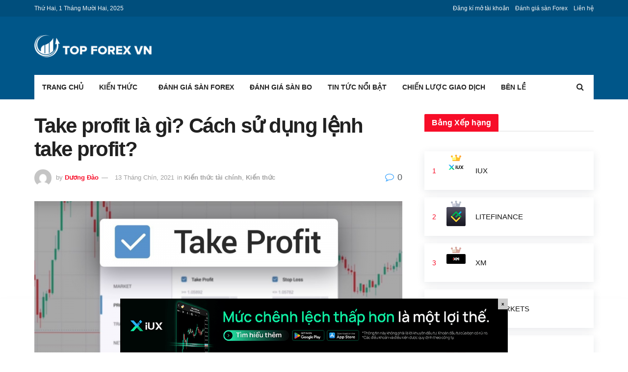

--- FILE ---
content_type: text/html; charset=UTF-8
request_url: https://topforexvn.com/take-profit/
body_size: 31771
content:
<!doctype html>
<!--[if lt IE 7]> <html class="no-js lt-ie9 lt-ie8 lt-ie7" lang="vi" prefix="og: http://ogp.me/ns#"> <![endif]-->
<!--[if IE 7]>    <html class="no-js lt-ie9 lt-ie8" lang="vi" prefix="og: http://ogp.me/ns#"> <![endif]-->
<!--[if IE 8]>    <html class="no-js lt-ie9" lang="vi" prefix="og: http://ogp.me/ns#"> <![endif]-->
<!--[if IE 9]>    <html class="no-js lt-ie10" lang="vi" prefix="og: http://ogp.me/ns#"> <![endif]-->
<!--[if gt IE 8]><!--> <html class="no-js" lang="vi" prefix="og: http://ogp.me/ns#"> <!--<![endif]-->
<head>
<meta http-equiv="Content-Type" content="text/html; charset=UTF-8"/>
<meta name='viewport' content='width=device-width, initial-scale=1, user-scalable=yes'/>
<meta name="ahrefs-site-verification" content="c6e58b7ba39e2e002468931c233a96acc706a5f298371041abc92e3f13685149">
<link rel="profile" href="http://gmpg.org/xfn/11"/>
<link rel="pingback" href="https://topforexvn.com/xmlrpc.php"/>
<meta name="google-site-verification" content="Ro1xoIxEJQmUTrqgjBeOPOIYngIk93yvGT71jkTyCv8"/>
<meta name="yandex-verification" content="a83f71558d3e1b06"/>
<style>.the_champ_horizontal_sharing .theChampSharing{color:#fff;border-width:0px;border-style:solid;border-color:transparent;}
.the_champ_horizontal_sharing .theChampTCBackground{color:#666;}
.the_champ_horizontal_sharing .theChampSharing:hover{border-color:transparent;}
.the_champ_vertical_sharing .theChampSharing{color:#fff;border-width:0px;border-style:solid;border-color:transparent;}
.the_champ_vertical_sharing .theChampTCBackground{color:#666;}
.the_champ_vertical_sharing .theChampSharing:hover{border-color:transparent;}
@media screen and (max-width:783px){.the_champ_vertical_sharing{display:none!important}}</style>
<meta name='robots' content='max-image-preview:large'/>
<meta property="og:type" content="article">
<meta property="og:title" content="Take profit là gì? Cách sử dụng lệnh take profit?">
<meta property="og:site_name" content="Topforexvn.com">
<meta property="og:description" content="Take profit là gì? Đầu tư ngoại hối không thể tránh khỏi rủi ro, vậy làm thế nào chúng ta">
<meta property="og:url" content="https://topforexvn.com/take-profit/">
<meta property="og:image" content="https://topforexvn.com/wp-content/uploads/2021/09/Take-profit-la-gi-Va-lam-the-nao-de-su-dung-lenh-take-profit.png">
<meta property="og:image:height" content="630">
<meta property="og:image:width" content="1200">
<meta property="article:published_time" content="2021-09-13T14:36:01+00:00">
<meta property="article:modified_time" content="2023-02-27T04:50:11+00:00">
<meta property="article:author" content="https://topforexvn.com/">
<meta property="article:section" content="Kiến thức tài chính">
<meta property="article:tag" content="take profit and stop loss">
<meta property="article:tag" content="take profit binance">
<meta property="article:tag" content="take profit là gì">
<meta name="twitter:card" content="summary_large_image">
<meta name="twitter:title" content="Take profit là gì? Cách sử dụng lệnh take profit?">
<meta name="twitter:description" content="Take profit là gì? Đầu tư ngoại hối không thể tránh khỏi rủi ro, vậy làm thế nào chúng ta">
<meta name="twitter:url" content="https://topforexvn.com/take-profit/">
<meta name="twitter:site" content="https://topforexvn.com/">
<meta name="twitter:image:src" content="https://topforexvn.com/wp-content/uploads/2021/09/Take-profit-la-gi-Va-lam-the-nao-de-su-dung-lenh-take-profit.png">
<meta name="twitter:image:width" content="1200">
<meta name="twitter:image:height" content="630">
<title>Take profit là gì? Cách sử dụng lệnh take profit? - Topforexvn.com</title>
<meta name="description" content="Take profit là gì? Đầu tư ngoại hối không thể tránh khỏi rủi ro, vậy làm thế nào chúng ta có thể kiểm soát rủi ro ở mức thấp nhất một cách hợp lý?"/>
<meta name="robots" content="follow, index, max-snippet:-1, max-video-preview:-1, max-image-preview:large"/>
<link rel="canonical" href="https://topforexvn.com/take-profit/"/>
<meta property="og:locale" content="vi_VN">
<meta property="og:type" content="article">
<meta property="og:title" content="Take profit là gì? Cách sử dụng lệnh take profit? - Topforexvn.com">
<meta property="og:description" content="Take profit là gì? Đầu tư ngoại hối không thể tránh khỏi rủi ro, vậy làm thế nào chúng ta có thể kiểm soát rủi ro ở mức thấp nhất một cách hợp lý?">
<meta property="og:url" content="https://topforexvn.com/take-profit/">
<meta property="og:site_name" content="Topforexvn.com">
<meta property="article:tag" content="take profit and stop loss">
<meta property="article:tag" content="take profit binance">
<meta property="article:tag" content="take profit là gì">
<meta property="article:section" content="Kiến thức tài chính">
<meta property="og:updated_time" content="2023-02-27T11:50:11+07:00">
<meta property="og:image" content="https://topforexvn.com/wp-content/uploads/2021/09/Take-profit-la-gi-Va-lam-the-nao-de-su-dung-lenh-take-profit.png">
<meta property="og:image:secure_url" content="https://topforexvn.com/wp-content/uploads/2021/09/Take-profit-la-gi-Va-lam-the-nao-de-su-dung-lenh-take-profit.png">
<meta property="og:image:width" content="1200">
<meta property="og:image:height" content="630">
<meta property="og:image:alt" content="Take profit là gì Và làm thế nào để sử dụng lệnh take profit">
<meta property="og:image:type" content="image/png">
<meta name="twitter:card" content="summary_large_image">
<meta name="twitter:title" content="Take profit là gì? Cách sử dụng lệnh take profit? - Topforexvn.com">
<meta name="twitter:description" content="Take profit là gì? Đầu tư ngoại hối không thể tránh khỏi rủi ro, vậy làm thế nào chúng ta có thể kiểm soát rủi ro ở mức thấp nhất một cách hợp lý?">
<meta name="twitter:image" content="https://topforexvn.com/wp-content/uploads/2021/09/Take-profit-la-gi-Va-lam-the-nao-de-su-dung-lenh-take-profit.png">
<script type="application/ld+json" class="rank-math-schema">{
"@context": "https://schema.org",
"@graph": [
{
"@type": [
"Person",
"Organization"
],
"@id": "https://topforexvn.com/#person",
"name": "H\u00e0 Thu",
"logo": {
"@type": "ImageObject",
"url": "https://topforexvn.com/wp-content/uploads/2020/11/LogoTop-01-scaled.jpg"
},
"image": {
"@type": "ImageObject",
"url": "https://topforexvn.com/wp-content/uploads/2020/11/LogoTop-01-scaled.jpg"
}},
{
"@type": "WebSite",
"@id": "https://topforexvn.com/#website",
"url": "https://topforexvn.com",
"name": "H\u00e0 Thu",
"publisher": {
"@id": "https://topforexvn.com/#person"
},
"inLanguage": "vi",
"potentialAction": {
"@type": "SearchAction",
"target": "https://topforexvn.com/?s={search_term_string}",
"query-input": "required name=search_term_string"
}},
{
"@type": "ImageObject",
"@id": "https://topforexvn.com/take-profit/#primaryImage",
"url": "https://topforexvn.com/wp-content/uploads/2021/09/Take-profit-la-gi-Va-lam-the-nao-de-su-dung-lenh-take-profit.png",
"width": 1200,
"height": 630
},
{
"@type": "BreadcrumbList",
"@id": "https://topforexvn.com/take-profit/#breadcrumb",
"itemListElement": [
{
"@type": "ListItem",
"position": 1,
"item": {
"@id": "https://topforexvn.com",
"name": "Home"
}},
{
"@type": "ListItem",
"position": 2,
"item": {
"@id": "https://topforexvn.com/kien-thuc/kien-thuc-tai-chinh/",
"name": "Ki\u1ebfn th\u1ee9c t\u00e0i ch\u00ednh"
}},
{
"@type": "ListItem",
"position": 3,
"item": {
"@id": "https://topforexvn.com/take-profit/",
"name": "Take profit l\u00e0 g\u00ec? C\u00e1ch s\u1eed d\u1ee5ng l\u1ec7nh take profit?"
}}
]
},
{
"@type": "WebPage",
"@id": "https://topforexvn.com/take-profit/#webpage",
"url": "https://topforexvn.com/take-profit/",
"name": "Take profit l\u00e0 g\u00ec? C\u00e1ch s\u1eed d\u1ee5ng l\u1ec7nh take profit? - Topforexvn.com",
"datePublished": "2021-09-13T21:36:01+07:00",
"dateModified": "2023-02-27T11:50:11+07:00",
"isPartOf": {
"@id": "https://topforexvn.com/#website"
},
"primaryImageOfPage": {
"@id": "https://topforexvn.com/take-profit/#primaryImage"
},
"inLanguage": "vi",
"breadcrumb": {
"@id": "https://topforexvn.com/take-profit/#breadcrumb"
}},
{
"@type": "BlogPosting",
"headline": "Take profit l\u00e0 g\u00ec? C\u00e1ch s\u1eed d\u1ee5ng l\u1ec7nh take profit? - Topforexvn.com",
"datePublished": "2021-09-13T21:36:01+07:00",
"dateModified": "2023-02-27T11:50:11+07:00",
"author": {
"@type": "Person",
"name": "D\u01b0\u01a1ng \u0110\u00e0o"
},
"publisher": {
"@id": "https://topforexvn.com/#person"
},
"description": "Take profit l\u00e0 g\u00ec? \u0110\u1ea7u t\u01b0 ngo\u1ea1i h\u1ed1i kh\u00f4ng th\u1ec3 tr\u00e1nh kh\u1ecfi r\u1ee7i ro, v\u1eady l\u00e0m th\u1ebf n\u00e0o ch\u00fang ta c\u00f3 th\u1ec3 ki\u1ec3m so\u00e1t r\u1ee7i ro \u1edf m\u1ee9c th\u1ea5p nh\u1ea5t m\u1ed9t c\u00e1ch h\u1ee3p l\u00fd?",
"@id": "https://topforexvn.com/take-profit/#richSnippet",
"isPartOf": {
"@id": "https://topforexvn.com/take-profit/#webpage"
},
"image": {
"@id": "https://topforexvn.com/take-profit/#primaryImage"
},
"inLanguage": "vi",
"mainEntityOfPage": {
"@id": "https://topforexvn.com/take-profit/#webpage"
}}
]
}</script>
<link rel="amphtml" href="https://topforexvn.com/take-profit/amp/"/><meta name="generator" content="AMP for WP 1.0.73"/><link rel='dns-prefetch' href='//c0.wp.com'/>
<link rel="alternate" type="application/rss+xml" title="Dòng thông tin Topforexvn.com &raquo;" href="https://topforexvn.com/feed/"/>
<link rel="alternate" type="application/rss+xml" title="Dòng phản hồi Topforexvn.com &raquo;" href="https://topforexvn.com/comments/feed/"/>
<link rel='stylesheet' id='wp-block-library-css' href='https://c0.wp.com/c/5.7/wp-includes/css/dist/block-library/style.min.css' type='text/css' media='all'/>
<style id='wp-block-library-inline-css'>.has-text-align-justify{text-align:justify;}</style>
<link rel="stylesheet" type="text/css" href="//topforexvn.com/wp-content/cache/wpfc-minified/1fzfzv6y/87502.css" media="all"/>
<style id='kk-star-ratings-inline-css'>.kk-star-ratings .kksr-stars .kksr-star{margin-right:4px;}
[dir="rtl"] .kk-star-ratings .kksr-stars .kksr-star{margin-left:4px;margin-right:0;}</style>
<style>@font-face{font-display:swap;font-family:ez-toc-icomoon;src:url(//topforexvn.com/wp-content/plugins/easy-table-of-contents/vendor/icomoon/fonts/ez-toc-icomoon.eot);src:url(//topforexvn.com/wp-content/plugins/easy-table-of-contents/vendor/icomoon/fonts/ez-toc-icomoon.eot?#iefix) format('embedded-opentype'),url(//topforexvn.com/wp-content/plugins/easy-table-of-contents/vendor/icomoon/fonts/ez-toc-icomoon.woff2) format('woff2'),url(//topforexvn.com/wp-content/plugins/easy-table-of-contents/vendor/icomoon/fonts/ez-toc-icomoon.woff) format('woff'),url(//topforexvn.com/wp-content/plugins/easy-table-of-contents/vendor/icomoon/fonts/ez-toc-icomoon.ttf) format('truetype'),url(//topforexvn.com/wp-content/plugins/easy-table-of-contents/vendor/icomoon/fonts/ez-toc-icomoon.svg#ez-toc-icomoon) format('svg');font-weight:400;font-style:normal}#ez-toc-container{background:#f9f9f9;border:1px solid #aaa;border-radius:4px;box-shadow:0 1px 1px rgba(0,0,0,.05);display:table;margin-bottom:1em;padding:10px;position:relative;width:auto}div.ez-toc-widget-container{padding:0;position:relative}#ez-toc-container.ez-toc-light-blue{background:#edf6ff}#ez-toc-container.ez-toc-white{background:#fff}#ez-toc-container.ez-toc-black{background:#000}#ez-toc-container.ez-toc-transparent{background:none transparent}div.ez-toc-widget-container ul{display:block}div.ez-toc-widget-container li{border:none;padding:0}div.ez-toc-widget-container ul.ez-toc-list{padding:10px}#ez-toc-container ul ul,.ez-toc div.ez-toc-widget-container ul ul{margin-left:1.5em}#ez-toc-container li,#ez-toc-container ul{margin:0;padding:0}#ez-toc-container li,#ez-toc-container ul,#ez-toc-container ul li,div.ez-toc-widget-container,div.ez-toc-widget-container li{background:0 0;list-style:none none;line-height:1.6;margin:0;overflow:hidden;z-index:1}#ez-toc-container p.ez-toc-title{text-align:left;line-height:1.45;margin:0;padding:0}.ez-toc-title-container{display:table;width:100%}.ez-toc-title,.ez-toc-title-toggle{display:table-cell;text-align:left;vertical-align:middle}#ez-toc-container.ez-toc-black p.ez-toc-title{color:#fff}#ez-toc-container div.ez-toc-title-container+ul.ez-toc-list{margin-top:1em}.ez-toc-wrap-left{float:left;margin-right:10px}.ez-toc-wrap-right{float:right;margin-left:10px}#ez-toc-container a{color:#444;text-decoration:none;text-shadow:none}#ez-toc-container a:visited{color:#9f9f9f}#ez-toc-container a:hover{text-decoration:underline}#ez-toc-container.ez-toc-black a{color:#fff}#ez-toc-container.ez-toc-black a:visited{color:#fff}#ez-toc-container a.ez-toc-toggle{color:#444}#ez-toc-container.counter-flat ul,#ez-toc-container.counter-hierarchy ul,.ez-toc-widget-container.counter-flat ul,.ez-toc-widget-container.counter-hierarchy ul{counter-reset:item}#ez-toc-container.counter-numeric li,.ez-toc-widget-container.counter-numeric li{list-style-type:decimal;list-style-position:inside}#ez-toc-container.counter-decimal ul.ez-toc-list li a::before,.ez-toc-widget-container.counter-decimal ul.ez-toc-list li a::before{content:counters(item, ".") ". ";counter-increment:item}#ez-toc-container.counter-roman li a::before,.ez-toc-widget-container.counter-roman ul.ez-toc-list li a::before{content:counters(item, ".", upper-roman) ". ";counter-increment:item}.ez-toc-widget-container ul.ez-toc-list li::before{content:' ';position:absolute;left:0;right:0;height:30px;line-height:30px;z-index:-1}.ez-toc-widget-container ul.ez-toc-list li.active::before{background-color:#ededed}.ez-toc-widget-container li.active>a{font-weight:900}.ez-toc-btn{display:inline-block;padding:6px 12px;margin-bottom:0;font-size:14px;font-weight:400;line-height:1.428571429;text-align:center;white-space:nowrap;vertical-align:middle;cursor:pointer;background-image:none;border:1px solid transparent;border-radius:4px;-webkit-user-select:none;-moz-user-select:none;-ms-user-select:none;-o-user-select:none;user-select:none}.ez-toc-btn:focus{outline:thin dotted #333;outline:5px auto -webkit-focus-ring-color;outline-offset:-2px}.ez-toc-btn:focus,.ez-toc-btn:hover{color:#333;text-decoration:none}.ez-toc-btn.active,.ez-toc-btn:active{background-image:none;outline:0;box-shadow:inset 0 3px 5px rgba(0,0,0,.125)}.ez-toc-btn-default{color:#333;background-color:#fff;border-color:#ccc}.ez-toc-btn-default.active,.ez-toc-btn-default:active,.ez-toc-btn-default:focus,.ez-toc-btn-default:hover{color:#333;background-color:#ebebeb;border-color:#adadad}.ez-toc-btn-default.active,.ez-toc-btn-default:active{background-image:none}.ez-toc-btn-sm,.ez-toc-btn-xs{padding:5px 10px;font-size:12px;line-height:1.5;border-radius:3px}.ez-toc-btn-xs{padding:1px 5px}.ez-toc-btn-default{text-shadow:0 -1px 0 rgba(0,0,0,.2);box-shadow:inset 0 1px 0 rgba(255,255,255,.15),0 1px 1px rgba(0,0,0,.075)}.ez-toc-btn-default:active{box-shadow:inset 0 3px 5px rgba(0,0,0,.125)}.btn.active,.ez-toc-btn:active{background-image:none}.ez-toc-btn-default{text-shadow:0 1px 0 #fff;background-image:linear-gradient(to bottom,#fff 0,#e0e0e0 100%);background-repeat:repeat-x;border-color:#dbdbdb;border-color:#ccc}.ez-toc-btn-default:focus,.ez-toc-btn-default:hover{background-color:#e0e0e0;background-position:0 -15px}.ez-toc-btn-default.active,.ez-toc-btn-default:active{background-color:#e0e0e0;border-color:#dbdbdb}.ez-toc-pull-right{float:right!important;margin-left:10px}.ez-toc-glyphicon{position:relative;top:1px;display:inline-block;font-family:'Glyphicons Halflings';-webkit-font-smoothing:antialiased;font-style:normal;font-weight:400;line-height:1;-moz-osx-font-smoothing:grayscale}.ez-toc-glyphicon:empty{width:1em}.ez-toc-toggle i.ez-toc-glyphicon{font-size:16px;margin-left:2px}[class*=ez-toc-icon-]{font-family:ez-toc-icomoon!important;speak:none;font-style:normal;font-weight:400;font-variant:normal;text-transform:none;line-height:1;-webkit-font-smoothing:antialiased;-moz-osx-font-smoothing:grayscale}.ez-toc-icon-toggle:before{content:"\e87a"}</style>
<style id='ez-toc-inline-css'>div#ez-toc-container p.ez-toc-title{font-size:95%;}div#ez-toc-container p.ez-toc-title{font-weight:500;}div#ez-toc-container ul li{font-size:95%;}</style>
<link rel="stylesheet" type="text/css" href="//topforexvn.com/wp-content/cache/wpfc-minified/8bkl4xxr/87502.css" media="all"/>
<!--[if lt IE 9]><link rel='stylesheet' id='vc_lte_ie9-css' href='https://topforexvn.com/wp-content/plugins/js_composer/assets/css/vc_lte_ie9.min.css?ver=6.0.5' type='text/css' media='screen'/><![endif]-->
<link rel="stylesheet" type="text/css" href="//topforexvn.com/wp-content/cache/wpfc-minified/8le1z2qt/87502.css" media="all"/>
<link rel='stylesheet' id='mediaelement-css' href='https://c0.wp.com/c/5.7/wp-includes/js/mediaelement/mediaelementplayer-legacy.min.css' type='text/css' media='all'/>
<link rel='stylesheet' id='wp-mediaelement-css' href='https://c0.wp.com/c/5.7/wp-includes/js/mediaelement/wp-mediaelement.min.css' type='text/css' media='all'/>
<link rel="stylesheet" type="text/css" href="//topforexvn.com/wp-content/cache/wpfc-minified/r47ubtw/87501.css" media="all"/>
<link rel='stylesheet' id='jetpack_css-css' href='https://c0.wp.com/p/jetpack/9.0.2/css/jetpack.css' type='text/css' media='all'/>
<style>.selectShare-inner{position:absolute;display:none;z-index:1000;top:0;left:0;}
.select_share.jeg_share_button{position:relative;background:#fff;border-radius:5px;padding:0 5px;margin:0;-webkit-box-shadow:0 3px 15px 1px rgba(0,0,0,.20);box-shadow:0 3px 15px 1px rgba(0,0,0,.20);}
.selectShare-arrowClip{position:absolute;bottom:-10px;left:50%;clip:rect(10px 20px 20px 0);margin-left:-10px;}
.selectShare-arrowClip .selectShare-arrow{display:block;width:20px;height:20px;background-color:#fff;-webkit-transform:rotate(45deg) scale(.5);transform:rotate(45deg) scale(.5);}
.select_share.jeg_share_button button{cursor:pointer;opacity:.75;display:inline-block;width:44px;max-width:44px;height:38px;line-height:38px;white-space:nowrap;padding:0 10px;color:#fff;outline:none;background:transparent;margin:0;border:none;border-radius:0;text-align:center;-webkit-backface-visibility:hidden;backface-visibility:hidden;-webkit-transition:.2s;-o-transition:.2s;transition:.2s;}
.select_share.jeg_share_button button:hover{opacity:1;}
.select_share.jeg_share_button button.expanded{width:auto;max-width:none;padding:0 12px;}
.select_share.jeg_share_button button i.fa{color:#000;}</style>
<link rel="https://api.w.org/" href="https://topforexvn.com/wp-json/"/><link rel="alternate" type="application/json" href="https://topforexvn.com/wp-json/wp/v2/posts/7888"/><link rel="EditURI" type="application/rsd+xml" title="RSD" href="https://topforexvn.com/xmlrpc.php?rsd"/>
<link rel="wlwmanifest" type="application/wlwmanifest+xml" href="https://topforexvn.com/wp-includes/wlwmanifest.xml"/> 
<meta name="generator" content="WordPress 5.7"/>
<link rel='shortlink' href='https://topforexvn.com/?p=7888'/>
<link rel="alternate" type="application/json+oembed" href="https://topforexvn.com/wp-json/oembed/1.0/embed?url=https%3A%2F%2Ftopforexvn.com%2Ftake-profit%2F"/>
<link rel="alternate" type="text/xml+oembed" href="https://topforexvn.com/wp-json/oembed/1.0/embed?url=https%3A%2F%2Ftopforexvn.com%2Ftake-profit%2F&#038;format=xml"/>
<style>0</style>		
<style>.no-js img.lazyload{display:none;}
figure.wp-block-image img.lazyloading{min-width:150px;}
.lazyload, .lazyloading{opacity:0;}
.lazyloaded{opacity:1;transition:opacity 400ms;transition-delay:0ms;}</style>
<style>img#wpstats{display:none}</style><meta name="generator" content="Powered by WPBakery Page Builder - drag and drop page builder for WordPress."/>
<link rel="icon" href="https://topforexvn.com/wp-content/uploads/2020/11/cropped-fav-32x32.png" sizes="32x32"/>
<link rel="icon" href="https://topforexvn.com/wp-content/uploads/2020/11/cropped-fav-192x192.png" sizes="192x192"/>
<link rel="apple-touch-icon" href="https://topforexvn.com/wp-content/uploads/2020/11/cropped-fav-180x180.png"/>
<meta name="msapplication-TileImage" content="https://topforexvn.com/wp-content/uploads/2020/11/cropped-fav-270x270.png"/>
<style id="jeg_dynamic_css" data-type="jeg_custom-css">.jeg_container, .jeg_content, .jeg_boxed .jeg_main .jeg_container, .jeg_autoload_separator{background-color:;}
body,.newsfeed_carousel.owl-carousel .owl-nav div,.jeg_filter_button,.owl-carousel .owl-nav div,.jeg_readmore,.jeg_hero_style_7 .jeg_post_meta a,.widget_calendar thead th,.widget_calendar tfoot a,.jeg_socialcounter a,.entry-header .jeg_meta_like a,.entry-header .jeg_meta_comment a,.entry-content tbody tr:hover,.entry-content th,.jeg_splitpost_nav li:hover a,#breadcrumbs a,.jeg_author_socials a:hover,.jeg_footer_content a,.jeg_footer_bottom a,.jeg_cartcontent,.woocommerce .woocommerce-breadcrumb a{color:;}
a,.jeg_menu_style_5 > li > a:hover,.jeg_menu_style_5 > li.sfHover > a,.jeg_menu_style_5 > li.current-menu-item > a,.jeg_menu_style_5 > li.current-menu-ancestor > a,.jeg_navbar .jeg_menu:not(.jeg_main_menu) > li > a:hover,.jeg_midbar .jeg_menu:not(.jeg_main_menu) > li > a:hover,.jeg_side_tabs li.active,.jeg_block_heading_5 strong,.jeg_block_heading_6 strong,.jeg_block_heading_7 strong,.jeg_block_heading_8 strong,.jeg_subcat_list li a:hover,.jeg_subcat_list li button:hover,.jeg_pl_lg_7 .jeg_thumb .jeg_post_category a,.jeg_pl_xs_2:before,.jeg_pl_xs_4 .jeg_postblock_content:before,.jeg_postblock .jeg_post_title a:hover,.jeg_hero_style_6 .jeg_post_title a:hover,.jeg_sidefeed .jeg_pl_xs_3 .jeg_post_title a:hover,.widget_jnews_popular .jeg_post_title a:hover,.jeg_meta_author a,.widget_archive li a:hover,.widget_pages li a:hover,.widget_meta li a:hover,.widget_recent_entries li a:hover,.widget_rss li a:hover,.widget_rss cite,.widget_categories li a:hover,.widget_categories li.current-cat > a,#breadcrumbs a:hover,.jeg_share_count .counts,.commentlist .bypostauthor > .comment-body > .comment-author > .fn,span.required,.jeg_review_title,.bestprice .price,.authorlink a:hover,.jeg_vertical_playlist .jeg_video_playlist_play_icon,.jeg_vertical_playlist .jeg_video_playlist_item.active .jeg_video_playlist_thumbnail:before,.jeg_horizontal_playlist .jeg_video_playlist_play,.woocommerce li.product .pricegroup .button,.widget_display_forums li a:hover,.widget_display_topics li:before,.widget_display_replies li:before,.widget_display_views li:before,.bbp-breadcrumb a:hover,.jeg_mobile_menu li.sfHover > a,.jeg_mobile_menu li a:hover,.split-template-6 .pagenum{color:;}
.jeg_menu_style_1 > li > a:before,.jeg_menu_style_2 > li > a:before,.jeg_menu_style_3 > li > a:before,.jeg_side_toggle,.jeg_slide_caption .jeg_post_category a,.jeg_slider_type_1 .owl-nav .owl-next,.jeg_block_heading_1 .jeg_block_title span,.jeg_block_heading_2 .jeg_block_title span,.jeg_block_heading_3,.jeg_block_heading_4 .jeg_block_title span,.jeg_block_heading_6:after,.jeg_pl_lg_box .jeg_post_category a,.jeg_pl_md_box .jeg_post_category a,.jeg_readmore:hover,.jeg_thumb .jeg_post_category a,.jeg_block_loadmore a:hover, .jeg_postblock.alt .jeg_block_loadmore a:hover,.jeg_block_loadmore a.active,.jeg_postblock_carousel_2 .jeg_post_category a,.jeg_heroblock .jeg_post_category a,.jeg_pagenav_1 .page_number.active,.jeg_pagenav_1 .page_number.active:hover,input[type="submit"],.btn,.button,.widget_tag_cloud a:hover,.popularpost_item:hover .jeg_post_title a:before,.jeg_splitpost_4 .page_nav,.jeg_splitpost_5 .page_nav,.jeg_post_via a:hover,.jeg_post_source a:hover,.jeg_post_tags a:hover,.comment-reply-title small a:before,.comment-reply-title small a:after,.jeg_storelist .productlink,.authorlink li.active a:before,.jeg_footer.dark .socials_widget:not(.nobg) a:hover .fa,.jeg_breakingnews_title,.jeg_overlay_slider_bottom.owl-carousel .owl-nav div,.jeg_overlay_slider_bottom.owl-carousel .owl-nav div:hover,.jeg_vertical_playlist .jeg_video_playlist_current,.woocommerce span.onsale,.woocommerce #respond input#submit:hover,.woocommerce a.button:hover,.woocommerce button.button:hover,.woocommerce input.button:hover,.woocommerce #respond input#submit.alt,.woocommerce a.button.alt,.woocommerce button.button.alt,.woocommerce input.button.alt,.jeg_popup_post .caption,.jeg_footer.dark input[type="submit"],.jeg_footer.dark .btn,.jeg_footer.dark .button,.footer_widget.widget_tag_cloud a:hover{background-color:;}
.jeg_block_heading_7 .jeg_block_title span, .jeg_readmore:hover, .jeg_block_loadmore a:hover, .jeg_block_loadmore a.active, .jeg_pagenav_1 .page_number.active, .jeg_pagenav_1 .page_number.active:hover, .jeg_pagenav_3 .page_number:hover, .jeg_prevnext_post a:hover h3, .jeg_overlay_slider .jeg_post_category, .jeg_sidefeed .jeg_post.active, .jeg_vertical_playlist.jeg_vertical_playlist .jeg_video_playlist_item.active .jeg_video_playlist_thumbnail img, .jeg_horizontal_playlist .jeg_video_playlist_item.active{border-color:;}
.jeg_tabpost_nav li.active, .woocommerce div.product .woocommerce-tabs ul.tabs li.active{border-bottom-color:;}
.jeg_post_meta .fa, .entry-header .jeg_post_meta .fa, .jeg_review_stars, .jeg_price_review_list{color:;}
.jeg_share_button.share-float.share-monocrhome a{background-color:;}
h1,h2,h3,h4,h5,h6,.jeg_post_title a,.entry-header .jeg_post_title,.jeg_hero_style_7 .jeg_post_title a,.jeg_block_title,.jeg_splitpost_bar .current_title,.jeg_video_playlist_title,.gallery-caption{color:;}
.split-template-9 .pagenum, .split-template-10 .pagenum, .split-template-11 .pagenum, .split-template-12 .pagenum, .split-template-13 .pagenum, .split-template-15 .pagenum, .split-template-18 .pagenum, .split-template-20 .pagenum, .split-template-19 .current_title span, .split-template-20 .current_title span{background-color:;}
.entry-content .content-inner p, .entry-content .content-inner span, .entry-content .intro-text{color:;}
.entry-content .content-inner a{color:;}
.jeg_topbar .jeg_nav_row, .jeg_topbar .jeg_search_no_expand .jeg_search_input{line-height:px;}
.jeg_topbar .jeg_nav_row, .jeg_topbar .jeg_nav_icon{height:px;}
.jeg_topbar, .jeg_topbar.dark, .jeg_topbar.custom{background:#004e7c;}
.jeg_topbar, .jeg_topbar.dark{border-color:;color:;border-top-width:px;border-top-color:;}
.jeg_topbar .jeg_nav_item, .jeg_topbar.dark .jeg_nav_item{border-color:;}
.jeg_topbar a, .jeg_topbar.dark a{color:;}
.jeg_midbar{height:119px;background-image:url("");}
.jeg_midbar, .jeg_midbar.dark{background-color:#005689;border-bottom-width:px;border-bottom-color:;color:;}
.jeg_midbar a, .jeg_midbar.dark a{color:;}
.jeg_header .jeg_bottombar.jeg_navbar,.jeg_bottombar .jeg_nav_icon{height:px;}
.jeg_header .jeg_bottombar.jeg_navbar, .jeg_header .jeg_bottombar .jeg_main_menu:not(.jeg_menu_style_1) > li > a, .jeg_header .jeg_bottombar .jeg_menu_style_1 > li, .jeg_header .jeg_bottombar .jeg_menu:not(.jeg_main_menu) > li > a{line-height:px;}
.jeg_header .jeg_bottombar.jeg_navbar_wrapper:not(.jeg_navbar_boxed), .jeg_header .jeg_bottombar.jeg_navbar_boxed .jeg_nav_row{background:#005689;}
.jeg_header .jeg_navbar_menuborder .jeg_main_menu > li:not(:last-child), .jeg_header .jeg_navbar_menuborder .jeg_nav_item, .jeg_navbar_boxed .jeg_nav_row, .jeg_header .jeg_navbar_menuborder:not(.jeg_navbar_boxed) .jeg_nav_left .jeg_nav_item:first-child{border-color:;}
.jeg_header .jeg_bottombar a:hover, .jeg_header .jeg_bottombar.jeg_navbar_dark a:hover, .jeg_header .jeg_bottombar .jeg_menu:not(.jeg_main_menu) > li > a:hover{color:;}
.jeg_header .jeg_bottombar, .jeg_header .jeg_bottombar.jeg_navbar_dark, .jeg_bottombar.jeg_navbar_boxed .jeg_nav_row, .jeg_bottombar.jeg_navbar_dark.jeg_navbar_boxed .jeg_nav_row{border-top-width:px;border-bottom-width:0px;}
.jeg_header_wrapper .jeg_bottombar, .jeg_header_wrapper .jeg_bottombar.jeg_navbar_dark, .jeg_bottombar.jeg_navbar_boxed .jeg_nav_row, .jeg_bottombar.jeg_navbar_dark.jeg_navbar_boxed .jeg_nav_row{border-top-color:;border-bottom-color:;}
.jeg_stickybar.jeg_navbar,.jeg_navbar .jeg_nav_icon{height:px;}
.jeg_stickybar.jeg_navbar, .jeg_stickybar .jeg_main_menu:not(.jeg_menu_style_1) > li > a, .jeg_stickybar .jeg_menu_style_1 > li, .jeg_stickybar .jeg_menu:not(.jeg_main_menu) > li > a{line-height:px;}
.jeg_header_sticky .jeg_navbar_wrapper:not(.jeg_navbar_boxed), .jeg_header_sticky .jeg_navbar_boxed .jeg_nav_row{background:;}
.jeg_header_sticky .jeg_navbar_menuborder .jeg_main_menu > li:not(:last-child), .jeg_header_sticky .jeg_navbar_menuborder .jeg_nav_item, .jeg_navbar_boxed .jeg_nav_row, .jeg_header_sticky .jeg_navbar_menuborder:not(.jeg_navbar_boxed) .jeg_nav_left .jeg_nav_item:first-child{border-color:;}
.jeg_stickybar, .jeg_stickybar.dark{color:;border-bottom-width:px;}
.jeg_stickybar a, .jeg_stickybar.dark a{color:;}
.jeg_stickybar, .jeg_stickybar.dark, .jeg_stickybar.jeg_navbar_boxed .jeg_nav_row{border-bottom-color:;}
.jeg_mobile_bottombar{height:px;line-height:px;}
.jeg_mobile_midbar, .jeg_mobile_midbar.dark{background:;color:;border-top-width:px;border-top-color:;}
.jeg_mobile_midbar a, .jeg_mobile_midbar.dark a{color:;}
.jeg_header .socials_widget > a > i.fa:before{color:;}
.jeg_header .socials_widget > a > i.fa{background-color:;}
.jeg_aside_item.socials_widget > a > i.fa:before{color:;}
.jeg_top_date{color:;background:;}
.jeg_header .jeg_button_1 .btn{background:;color:;border-color:;}
.jeg_header .jeg_button_1 .btn:hover{background:;}
.jeg_header .jeg_button_2 .btn{background:;color:;border-color:;}
.jeg_header .jeg_button_2 .btn:hover{background:;}
.jeg_header .jeg_button_3 .btn{background:;color:;border-color:;}
.jeg_header .jeg_button_3 .btn:hover{background:;}
.jeg_header .jeg_vertical_menu.jeg_vertical_menu_1{border-top-width:px;border-top-color:;}
.jeg_header .jeg_vertical_menu.jeg_vertical_menu_1 a{border-top-color:;}
.jeg_header .jeg_vertical_menu.jeg_vertical_menu_2{border-top-width:px;border-top-color:;}
.jeg_header .jeg_vertical_menu.jeg_vertical_menu_2 a{border-top-color:;}
.jeg_header .jeg_vertical_menu.jeg_vertical_menu_3{border-top-width:px;border-top-color:;}
.jeg_header .jeg_vertical_menu.jeg_vertical_menu_3 a{border-top-color:;}
.jeg_header .jeg_vertical_menu.jeg_vertical_menu_4{border-top-width:px;border-top-color:;}
.jeg_header .jeg_vertical_menu.jeg_vertical_menu_4 a{border-top-color:;}
.jeg_lang_switcher{color:;background:;}
.jeg_nav_icon .jeg_mobile_toggle.toggle_btn{color:;}
.jeg_navbar_mobile_wrapper .jeg_nav_item a.jeg_mobile_toggle, .jeg_navbar_mobile_wrapper .dark .jeg_nav_item a.jeg_mobile_toggle{color:;}
.cartdetail.woocommerce .jeg_carticon{color:;}
.cartdetail.woocommerce .cartlink{color:;}
.jeg_cart.cartdetail .jeg_cartcontent{background-color:;}
.cartdetail.woocommerce ul.cart_list li a, .cartdetail.woocommerce ul.product_list_widget li a, .cartdetail.woocommerce .widget_shopping_cart_content .total{color:;}
.cartdetail.woocommerce .cart_list .quantity, .cartdetail.woocommerce .product_list_widget .quantity{color:;}
.cartdetail.woocommerce .widget_shopping_cart_content .total{border-top-color:;border-bottom-color:;}
.cartdetail.woocommerce .widget_shopping_cart_content .button{background-color:;}
.cartdetail.woocommerce a.button{color:;}
.cartdetail.woocommerce a.button:hover{background-color:;color:;}
.jeg_cart_icon.woocommerce .jeg_carticon{color:;}
.jeg_cart_icon .jeg_cartcontent{background-color:;}
.jeg_cart_icon.woocommerce ul.cart_list li a, .jeg_cart_icon.woocommerce ul.product_list_widget li a, .jeg_cart_icon.woocommerce .widget_shopping_cart_content .total{color:;}
.jeg_cart_icon.woocommerce .cart_list .quantity, .jeg_cart_icon.woocommerce .product_list_widget .quantity{color:;}
.jeg_cart_icon.woocommerce .widget_shopping_cart_content .total{border-top-color:;border-bottom-color:;}
.jeg_cart_icon.woocommerce .widget_shopping_cart_content .button{background-color:;}
.jeg_cart_icon.woocommerce a.button{color:;}
.jeg_cart_icon.woocommerce a.button:hover{background-color:;color:;}
.jeg_nav_account, .jeg_navbar .jeg_nav_account .jeg_menu > li > a, .jeg_midbar .jeg_nav_account .jeg_menu > li > a{color:;}
.jeg_menu.jeg_accountlink li > ul{background-color:;}
.jeg_menu.jeg_accountlink li > ul, .jeg_menu.jeg_accountlink li > ul li > a, .jeg_menu.jeg_accountlink li > ul li:hover > a, .jeg_menu.jeg_accountlink li > ul li.sfHover > a{color:;}
.jeg_menu.jeg_accountlink li > ul li:hover > a, .jeg_menu.jeg_accountlink li > ul li.sfHover > a{background-color:;}
.jeg_menu.jeg_accountlink li > ul, .jeg_menu.jeg_accountlink li > ul li a{border-color:;}
.jeg_header .jeg_search_wrapper.search_icon .jeg_search_toggle{color:;}
.jeg_header .jeg_search_wrapper.jeg_search_popup_expand .jeg_search_form, .jeg_header .jeg_search_popup_expand .jeg_search_result{background:;}
.jeg_header .jeg_search_expanded .jeg_search_popup_expand .jeg_search_form:before{border-bottom-color:;}
.jeg_header .jeg_search_wrapper.jeg_search_popup_expand .jeg_search_form, .jeg_header .jeg_search_popup_expand .jeg_search_result, .jeg_header .jeg_search_popup_expand .jeg_search_result .search-noresult, .jeg_header .jeg_search_popup_expand .jeg_search_result .search-all-button{border-color:;}
.jeg_header .jeg_search_expanded .jeg_search_popup_expand .jeg_search_form:after{border-bottom-color:;}
.jeg_header .jeg_search_wrapper.jeg_search_popup_expand .jeg_search_form .jeg_search_input{background:;border-color:;}
.jeg_header .jeg_search_popup_expand .jeg_search_form .jeg_search_button{color:;}
.jeg_header .jeg_search_wrapper.jeg_search_popup_expand .jeg_search_form .jeg_search_input, .jeg_header .jeg_search_popup_expand .jeg_search_result a, .jeg_header .jeg_search_popup_expand .jeg_search_result .search-link{color:;}
.jeg_header .jeg_search_popup_expand .jeg_search_form .jeg_search_input::-webkit-input-placeholder{color:;}
.jeg_header .jeg_search_popup_expand .jeg_search_form .jeg_search_input:-moz-placeholder{color:;}
.jeg_header .jeg_search_popup_expand .jeg_search_form .jeg_search_input::-moz-placeholder{color:;}
.jeg_header .jeg_search_popup_expand .jeg_search_form .jeg_search_input:-ms-input-placeholder{color:;}
.jeg_header .jeg_search_popup_expand .jeg_search_result{background-color:;}
.jeg_header .jeg_search_popup_expand .jeg_search_result, .jeg_header .jeg_search_popup_expand .jeg_search_result .search-link{border-color:;}
.jeg_header .jeg_search_popup_expand .jeg_search_result a, .jeg_header .jeg_search_popup_expand .jeg_search_result .search-link{color:;}
.jeg_header .jeg_search_expanded .jeg_search_modal_expand .jeg_search_toggle i, .jeg_header .jeg_search_expanded .jeg_search_modal_expand .jeg_search_button, .jeg_header .jeg_search_expanded .jeg_search_modal_expand .jeg_search_input{color:;}
.jeg_header .jeg_search_expanded .jeg_search_modal_expand .jeg_search_input{border-bottom-color:;}
.jeg_header .jeg_search_expanded .jeg_search_modal_expand .jeg_search_input::-webkit-input-placeholder{color:;}
.jeg_header .jeg_search_expanded .jeg_search_modal_expand .jeg_search_input:-moz-placeholder{color:;}
.jeg_header .jeg_search_expanded .jeg_search_modal_expand .jeg_search_input::-moz-placeholder{color:;}
.jeg_header .jeg_search_expanded .jeg_search_modal_expand .jeg_search_input:-ms-input-placeholder{color:;}
.jeg_header .jeg_search_expanded .jeg_search_modal_expand{background:;}
.jeg_navbar_mobile .jeg_search_wrapper .jeg_search_toggle, .jeg_navbar_mobile .dark .jeg_search_wrapper .jeg_search_toggle{color:;}
.jeg_navbar_mobile .jeg_search_popup_expand .jeg_search_form, .jeg_navbar_mobile .jeg_search_popup_expand .jeg_search_result{background:;}
.jeg_navbar_mobile .jeg_search_expanded .jeg_search_popup_expand .jeg_search_toggle:before{border-bottom-color:;}
.jeg_navbar_mobile .jeg_search_wrapper.jeg_search_popup_expand .jeg_search_form, .jeg_navbar_mobile .jeg_search_popup_expand .jeg_search_result, .jeg_navbar_mobile .jeg_search_popup_expand .jeg_search_result .search-noresult, .jeg_navbar_mobile .jeg_search_popup_expand .jeg_search_result .search-all-button{border-color:;}
.jeg_navbar_mobile .jeg_search_expanded .jeg_search_popup_expand .jeg_search_toggle:after{border-bottom-color:;}
.jeg_navbar_mobile .jeg_search_popup_expand .jeg_search_form .jeg_search_input{background:;border-color:;}
.jeg_navbar_mobile .jeg_search_popup_expand .jeg_search_form .jeg_search_button{color:;}
.jeg_navbar_mobile .jeg_search_wrapper.jeg_search_popup_expand .jeg_search_form .jeg_search_input, .jeg_navbar_mobile .jeg_search_popup_expand .jeg_search_result a, .jeg_navbar_mobile .jeg_search_popup_expand .jeg_search_result .search-link{color:;}
.jeg_navbar_mobile .jeg_search_popup_expand .jeg_search_input::-webkit-input-placeholder{color:;}
.jeg_navbar_mobile .jeg_search_popup_expand .jeg_search_input:-moz-placeholder{color:;}
.jeg_navbar_mobile .jeg_search_popup_expand .jeg_search_input::-moz-placeholder{color:;}
.jeg_navbar_mobile .jeg_search_popup_expand .jeg_search_input:-ms-input-placeholder{color:;}
.jeg_nav_search{width:%;}
.jeg_header .jeg_search_no_expand .jeg_search_form .jeg_search_input{background-color:;border-color:;}
.jeg_header .jeg_search_no_expand .jeg_search_form button.jeg_search_button{color:;}
.jeg_header .jeg_search_wrapper.jeg_search_no_expand .jeg_search_form .jeg_search_input{color:;}
.jeg_header .jeg_search_no_expand .jeg_search_form .jeg_search_input::-webkit-input-placeholder{color:;}
.jeg_header .jeg_search_no_expand .jeg_search_form .jeg_search_input:-moz-placeholder{color:;}
.jeg_header .jeg_search_no_expand .jeg_search_form .jeg_search_input::-moz-placeholder{color:;}
.jeg_header .jeg_search_no_expand .jeg_search_form .jeg_search_input:-ms-input-placeholder{color:;}
.jeg_header .jeg_search_no_expand .jeg_search_result{background-color:;}
.jeg_header .jeg_search_no_expand .jeg_search_result, .jeg_header .jeg_search_no_expand .jeg_search_result .search-link{border-color:;}
.jeg_header .jeg_search_no_expand .jeg_search_result a, .jeg_header .jeg_search_no_expand .jeg_search_result .search-link{color:;}
#jeg_off_canvas .jeg_mobile_wrapper .jeg_search_result{background-color:;}
#jeg_off_canvas .jeg_search_result.with_result .search-all-button{border-color:;}
#jeg_off_canvas .jeg_mobile_wrapper .jeg_search_result a,#jeg_off_canvas .jeg_mobile_wrapper .jeg_search_result .search-link{color:;}
.jeg_menu_style_1 > li > a:before, .jeg_menu_style_2 > li > a:before, .jeg_menu_style_3 > li > a:before{background:;}
.jeg_header .jeg_menu.jeg_main_menu > li > a:hover, .jeg_header .jeg_menu.jeg_main_menu > li.sfHover > a, .jeg_header .jeg_menu.jeg_main_menu > li > .sf-with-ul:hover:after, .jeg_header .jeg_menu.jeg_main_menu > li.sfHover > .sf-with-ul:after, .jeg_header .jeg_menu_style_4 > li.current-menu-item > a, .jeg_header .jeg_menu_style_4 > li.current-menu-ancestor > a, .jeg_header .jeg_menu_style_5 > li.current-menu-item > a, .jeg_header .jeg_menu_style_5 > li.current-menu-ancestor > a{color:;}
.jeg_navbar_wrapper .sf-arrows .sf-with-ul:after{color:;}
.jeg_navbar_wrapper .jeg_menu li > ul{background:;}
.jeg_navbar_wrapper .jeg_menu li > ul li > a{color:;}
.jeg_navbar_wrapper .jeg_menu li > ul li:hover > a, .jeg_navbar_wrapper .jeg_menu li > ul li.sfHover > a, .jeg_navbar_wrapper .jeg_menu li > ul li.current-menu-item > a, .jeg_navbar_wrapper .jeg_menu li > ul li.current-menu-ancestor > a{background:;}
.jeg_header .jeg_navbar_wrapper .jeg_menu li > ul li:hover > a, .jeg_header .jeg_navbar_wrapper .jeg_menu li > ul li.sfHover > a, .jeg_header .jeg_navbar_wrapper .jeg_menu li > ul li.current-menu-item > a, .jeg_header .jeg_navbar_wrapper .jeg_menu li > ul li.current-menu-ancestor > a, .jeg_header .jeg_navbar_wrapper .jeg_menu li > ul li:hover > .sf-with-ul:after, .jeg_header .jeg_navbar_wrapper .jeg_menu li > ul li.sfHover > .sf-with-ul:after, .jeg_header .jeg_navbar_wrapper .jeg_menu li > ul li.current-menu-item > .sf-with-ul:after, .jeg_header .jeg_navbar_wrapper .jeg_menu li > ul li.current-menu-ancestor > .sf-with-ul:after{color:;}
.jeg_navbar_wrapper .jeg_menu li > ul li a{border-color:;}
.jeg_megamenu .sub-menu .jeg_newsfeed_subcat{background-color:;border-right-color:;}
.jeg_megamenu .sub-menu .jeg_newsfeed_subcat li.active{border-color:;background-color:;}
.jeg_navbar_wrapper .jeg_megamenu .sub-menu .jeg_newsfeed_subcat li a{color:;}
.jeg_megamenu .sub-menu .jeg_newsfeed_subcat li.active a{color:;}
.jeg_megamenu .sub-menu{background-color:;}
.jeg_megamenu .sub-menu .newsfeed_overlay{background-color:;}
.jeg_megamenu .sub-menu .newsfeed_overlay .jeg_preloader span{background-color:;}
.jeg_megamenu .sub-menu .jeg_newsfeed_list .jeg_newsfeed_item .jeg_post_title a{color:;}
.jeg_newsfeed_tags h3{color:;}
.jeg_navbar_wrapper .jeg_newsfeed_tags li a{color:;}
.jeg_newsfeed_tags{border-left-color:;}
.jeg_megamenu .sub-menu .jeg_newsfeed_list .newsfeed_carousel.owl-carousel .owl-nav div{color:;background-color:;border-color:;}
.jeg_megamenu .sub-menu .jeg_newsfeed_list .newsfeed_carousel.owl-carousel .owl-nav div:hover{color:;background-color:;border-color:;}
.jeg_megamenu .sub-menu .jeg_newsfeed_list .newsfeed_carousel.owl-carousel .owl-nav div.disabled{color:;background-color:;border-color:;}
.jnews .jeg_header .jeg_menu.jeg_top_menu > li > a{color:;}
.jnews .jeg_header .jeg_menu.jeg_top_menu > li a:hover{color:;}
.jnews .jeg_top_menu.sf-arrows .sf-with-ul:after{color:;}
.jnews .jeg_menu.jeg_top_menu li > ul{background-color:;}
.jnews .jeg_menu.jeg_top_menu li > ul, .jnews .jeg_menu.jeg_top_menu li > ul li > a, .jnews .jeg_menu.jeg_top_menu li > ul li:hover > a, .jnews .jeg_menu.jeg_top_menu li > ul li.sfHover > a{color:;}
.jnews .jeg_menu.jeg_top_menu li > ul li:hover > a, .jnews .jeg_menu.jeg_top_menu li > ul li.sfHover > a{background-color:;}
.jnews .jeg_menu.jeg_top_menu li > ul, .jnews .jeg_menu.jeg_top_menu li > ul li a{border-color:;}
#jeg_off_canvas.dark .jeg_mobile_wrapper, #jeg_off_canvas .jeg_mobile_wrapper{background:;}
.jeg_mobile_wrapper .nav_wrap:before{background:;}
.jeg_mobile_wrapper{background-image:url("");}
.jeg_footer_content,.jeg_footer.dark .jeg_footer_content{background-color:;}
.jeg_footer_secondary,.jeg_footer.dark .jeg_footer_secondary,.jeg_footer_bottom,.jeg_footer.dark .jeg_footer_bottom,.jeg_footer_sidecontent .jeg_footer_primary{color:;}
.jeg_footer_bottom a,.jeg_footer.dark .jeg_footer_bottom a,.jeg_footer_secondary a,.jeg_footer.dark .jeg_footer_secondary a,.jeg_footer_sidecontent .jeg_footer_primary a,.jeg_footer_sidecontent.dark .jeg_footer_primary a{color:;}
.jeg_menu_footer a,.jeg_footer.dark .jeg_menu_footer a,.jeg_footer_sidecontent .jeg_footer_primary .col-md-7 .jeg_menu_footer a{color:;}
.jeg_menu_footer a:hover,.jeg_footer.dark .jeg_menu_footer a:hover,.jeg_footer_sidecontent .jeg_footer_primary .col-md-7 .jeg_menu_footer a:hover{color:;}
.jeg_menu_footer li:not(:last-child):after,.jeg_footer.dark .jeg_menu_footer li:not(:last-child):after{color:;}
.jeg_thumb .jeg_post_category a,.jeg_pl_lg_box .jeg_post_category a,.jeg_pl_md_box .jeg_post_category a,.jeg_postblock_carousel_2 .jeg_post_category a,.jeg_heroblock .jeg_post_category a,.jeg_slide_caption .jeg_post_category a{background-color:;color:;}
.jeg_overlay_slider .jeg_post_category,.jeg_thumb .jeg_post_category a,.jeg_pl_lg_box .jeg_post_category a,.jeg_pl_md_box .jeg_post_category a,.jeg_postblock_carousel_2 .jeg_post_category a,.jeg_heroblock .jeg_post_category a,.jeg_slide_caption .jeg_post_category a{border-color:;}</style><style>.no_thumbnail{display:none;}</style>		<style id="wp-custom-css">.jeg_logo img{height:46px;}
.jeg_bottombar .jeg_nav_row{background-color:#fff;padding:0 20px 0 0;}</style>
<style data-type="vc_custom-css">.footer-address{padding-top:7px;margin-bottom:7px;}
.footer-address span{float:left;width:22px;height:22px;border-radius:50%;text-align:left;line-height:27px;font-size:18px;color:#fff;}
.footer-address p{float:right;width:calc(100% - 26px);margin-bottom:0;}
.title-Footer{position:relative;margin-bottom:47px;margin-top:18px !important;}
.title-Footer:after{content:"";position:absolute;bottom:-16px;left:0;width:41px;height:2px;background-color:#0178be;}
.My-footer,.footer-address a,
.sf-arrows .sf-with-ul:after{color:#fff;}
.jscroll-to-top>a{color:#fff;background:#0178be;border:1px solid #70bf0178be44;opacity:1;}</style><style data-type="vc_shortcodes-custom-css">.vc_custom_1603879858871{margin-bottom:0px !important;padding-top:45px !important;padding-bottom:45px !important;background-color:#10181f !important;}.vc_custom_1603880476738{margin-top:0px !important;margin-bottom:0px !important;padding-top:0px !important;padding-bottom:0px !important;background-color:#1b1b1b !important;}.vc_custom_1677747473707{margin-bottom:0px !important;}.vc_custom_1621486024263{margin-bottom:0px !important;}.vc_custom_1629446271351{margin-bottom:0px !important;}.vc_custom_1694656280459{margin-bottom:0px !important;}</style><noscript><style>.wpb_animate_when_almost_visible{opacity:1;}</style></noscript>    
<script async src="https://www.googletagmanager.com/gtag/js?id=AW-331943903"></script>
<script>window.dataLayer=window.dataLayer||[];
function gtag(){dataLayer.push(arguments);}
gtag('js', new Date());
gtag('config', 'AW-331943903');</script>
<script async src="https://www.googletagmanager.com/gtag/js?id=UA-195581931-1"></script>
<script>window.dataLayer=window.dataLayer||[];
function gtag(){dataLayer.push(arguments);}
gtag('js', new Date());
gtag('config', 'UA-195581931-1');</script>
</head>
<body class="post-template-default single single-post postid-7888 single-format-standard jeg_single_tpl_1 jnews jsc_normal wpb-js-composer js-comp-ver-6.0.5 vc_responsive">
<div class="jeg_ad jeg_ad_top jnews_header_top_ads">
<div class='ads-wrapper'></div></div><div class="jeg_viewport">
<div class="jeg_header_wrapper">
<div class="jeg_header_instagram_wrapper"></div><div class="jeg_header normal">
<div class="jeg_topbar jeg_container dark">
<div class="container">
<div class="jeg_nav_row">
<div class="jeg_nav_col jeg_nav_left jeg_nav_grow">
<div class="item_wrap jeg_nav_alignleft">
<div class="jeg_nav_item jeg_top_date"> Thứ Hai, 1 Tháng Mười Hai, 2025</div></div></div><div class="jeg_nav_col jeg_nav_center jeg_nav_normal">
<div class="item_wrap jeg_nav_aligncenter"></div></div><div class="jeg_nav_col jeg_nav_right jeg_nav_normal">
<div class="item_wrap jeg_nav_alignright">
<div class="jeg_nav_item"> <ul class="jeg_menu jeg_top_menu"><li id="menu-item-9564" class="menu-item menu-item-type-post_type menu-item-object-page menu-item-9564"><a href="https://topforexvn.com/live-account/" data-wpel-link="internal" title="Đăng kí mở tài khoản">Đăng kí mở tài khoản</a></li> <li id="menu-item-9565" class="menu-item menu-item-type-post_type menu-item-object-page menu-item-9565"><a href="https://topforexvn.com/danh-gia-san-forex/" data-wpel-link="internal" title="Đánh giá sàn Forex">Đánh giá sàn Forex</a></li> <li id="menu-item-9566" class="menu-item menu-item-type-post_type menu-item-object-page menu-item-9566"><a href="https://topforexvn.com/lien-he/" data-wpel-link="internal" title="Liên hệ">Liên hệ</a></li> </ul></div></div></div></div></div></div><div class="jeg_midbar jeg_container normal">
<div class="container">
<div class="jeg_nav_row">
<div class="jeg_nav_col jeg_nav_left jeg_nav_normal">
<div class="item_wrap jeg_nav_alignleft">
<div class="jeg_nav_item jeg_logo jeg_desktop_logo">
<div class="site-title"> <a href="https://topforexvn.com/" style="padding: 0 0 0 0;" data-wpel-link="internal" title=""> <img data-srcset="https://topforexvn.com/wp-content/uploads/2020/10/logo.png 1x, https://topforexvn.com/wp-content/uploads/2020/10/logo.png 2x" alt="Topforexvn.com"data-light- data-light-srcset="https://topforexvn.com/wp-content/uploads/2020/10/logo.png 1x, https://topforexvn.com/wp-content/uploads/2020/10/logo.png 2x" data-dark- data-dark-srcset="https://topforexvn.com/wp-content/uploads/2020/10/logo.png 1x, https://topforexvn.com/wp-content/uploads/2020/10/logo.png 2x" data-src="https://topforexvn.com/wp-content/uploads/2020/10/logo.png" class="jeg_logo_img lazyload" src="[data-uri]"><noscript><img data-srcset="https://topforexvn.com/wp-content/uploads/2020/10/logo.png 1x, https://topforexvn.com/wp-content/uploads/2020/10/logo.png 2x" alt="Topforexvn.com"data-light- data-light-srcset="https://topforexvn.com/wp-content/uploads/2020/10/logo.png 1x, https://topforexvn.com/wp-content/uploads/2020/10/logo.png 2x" data-dark- data-dark-srcset="https://topforexvn.com/wp-content/uploads/2020/10/logo.png 1x, https://topforexvn.com/wp-content/uploads/2020/10/logo.png 2x" data-src="https://topforexvn.com/wp-content/uploads/2020/10/logo.png" class="jeg_logo_img lazyload" src="[data-uri]"><noscript><img class='jeg_logo_img' src="https://topforexvn.com/wp-content/uploads/2020/10/logo.png" srcset="https://topforexvn.com/wp-content/uploads/2020/10/logo.png 1x, https://topforexvn.com/wp-content/uploads/2020/10/logo.png 2x" alt="Topforexvn.com"data-light-src="https://topforexvn.com/wp-content/uploads/2020/10/logo.png" data-light-srcset="https://topforexvn.com/wp-content/uploads/2020/10/logo.png 1x, https://topforexvn.com/wp-content/uploads/2020/10/logo.png 2x" data-dark-src="https://topforexvn.com/wp-content/uploads/2020/10/logo.png" data-dark-srcset="https://topforexvn.com/wp-content/uploads/2020/10/logo.png 1x, https://topforexvn.com/wp-content/uploads/2020/10/logo.png 2x"></noscript></noscript> </a></div></div></div></div><div class="jeg_nav_col jeg_nav_center jeg_nav_normal">
<div class="item_wrap jeg_nav_aligncenter"></div></div><div class="jeg_nav_col jeg_nav_right jeg_nav_grow">
<div class="item_wrap jeg_nav_alignright"></div></div></div></div></div><div class="jeg_bottombar jeg_navbar jeg_container jeg_navbar_wrapper jeg_navbar_normal jeg_navbar_normal">
<div class="container">
<div class="jeg_nav_row">
<div class="jeg_nav_col jeg_nav_left jeg_nav_grow">
<div class="item_wrap jeg_nav_alignleft">
<div class="jeg_main_menu_wrapper">
<div class="jeg_nav_item jeg_mainmenu_wrap"><ul class="jeg_menu jeg_main_menu jeg_menu_style_5" data-animation="animate"><li id="menu-item-9242" class="menu-item menu-item-type-post_type menu-item-object-page menu-item-home menu-item-9242 bgnav" data-item-row="default"><a href="https://topforexvn.com/" data-wpel-link="internal" title="Trang chủ">Trang chủ</a></li> <li id="menu-item-1017" class="menu-item menu-item-type-taxonomy menu-item-object-category current-post-ancestor current-menu-parent current-post-parent menu-item-has-children menu-item-1017 bgnav" data-item-row="default"><a href="https://topforexvn.com/kien-thuc/" data-wpel-link="internal" title="Kiến thức">Kiến thức</a> <ul class="sub-menu"> <li id="menu-item-1020" class="menu-item menu-item-type-taxonomy menu-item-object-category menu-item-1020 bgnav" data-item-row="default"><a href="https://topforexvn.com/kien-thuc/kien-thuc-forex/" data-wpel-link="internal" title="Kiến thức Forex">Kiến thức Forex</a></li> <li id="menu-item-1021" class="menu-item menu-item-type-taxonomy menu-item-object-category menu-item-1021 bgnav" data-item-row="default"><a href="https://topforexvn.com/kien-thuc/phan-tich-ky-thuat/" data-wpel-link="internal" title="Phân tích kỹ thuật">Phân tích kỹ thuật</a></li> <li id="menu-item-3258" class="menu-item menu-item-type-taxonomy menu-item-object-category current-post-ancestor current-menu-parent current-post-parent menu-item-3258 bgnav" data-item-row="default"><a href="https://topforexvn.com/kien-thuc/kien-thuc-tai-chinh/" data-wpel-link="internal" title="Kiến thức tài chính">Kiến thức tài chính</a></li> </ul> </li> <li id="menu-item-1539" class="menu-item menu-item-type-post_type menu-item-object-page menu-item-1539 bgnav" data-item-row="default"><a href="https://topforexvn.com/danh-gia-san-forex/" data-wpel-link="internal" title="Đánh giá sàn Forex">Đánh giá sàn Forex</a></li> <li id="menu-item-3259" class="menu-item menu-item-type-taxonomy menu-item-object-category menu-item-3259 bgnav" data-item-row="default"><a href="https://topforexvn.com/danh-gia-san-bo/" data-wpel-link="internal" title="Đánh giá sàn BO">Đánh giá sàn BO</a></li> <li id="menu-item-255" class="menu-item menu-item-type-taxonomy menu-item-object-category menu-item-255 bgnav" data-item-row="default"><a href="https://topforexvn.com/tin-tuc-noi-bat/" data-wpel-link="internal" title="Tin tức nổi bật">Tin tức nổi bật</a></li> <li id="menu-item-2384" class="menu-item menu-item-type-taxonomy menu-item-object-category menu-item-2384 bgnav" data-item-row="default"><a href="https://topforexvn.com/chien-luoc/" data-wpel-link="internal" title="Chiến lược giao dịch">Chiến lược giao dịch</a></li> <li id="menu-item-5725" class="menu-item menu-item-type-taxonomy menu-item-object-category menu-item-5725 bgnav" data-item-row="default"><a href="https://topforexvn.com/ben-le/" data-wpel-link="internal" title="Bên lề">Bên lề</a></li> </ul></div></div></div></div><div class="jeg_nav_col jeg_nav_center jeg_nav_normal">
<div class="item_wrap jeg_nav_aligncenter"></div></div><div class="jeg_nav_col jeg_nav_right jeg_nav_normal">
<div class="item_wrap jeg_nav_alignright">
<div class="jeg_nav_item jeg_search_wrapper search_icon jeg_search_popup_expand">
<a href="#" class="jeg_search_toggle"><i class="fa fa-search"></i></a>
<form action="https://topforexvn.com/" method="get" class="jeg_search_form" target="_top">
<input name="s" class="jeg_search_input" placeholder="Search..." type="text" value="" autocomplete="off">
<button type="submit" class="jeg_search_button btn"><i class="fa fa-search"></i></button>
</form>
<div class="jeg_search_result jeg_search_hide with_result">
<div class="search-result-wrapper"></div><div class="search-link search-noresult"> No Result</div><div class="search-link search-all-button"> <i class="fa fa-search"></i> View All Result</div></div></div></div></div></div></div></div></div></div><div class="jeg_header_sticky">
<div class="sticky_blankspace"></div><div class="jeg_header normal">
<div class="jeg_container">
<div data-mode="fixed" class="jeg_stickybar jeg_navbar jeg_navbar_wrapper jeg_navbar_normal jeg_navbar_shadow jeg_navbar_normal">
<div class="container">
<div class="jeg_nav_row">
<div class="jeg_nav_col jeg_nav_left jeg_nav_grow">
<div class="item_wrap jeg_nav_alignleft">
<div class="jeg_main_menu_wrapper">
<div class="jeg_nav_item jeg_mainmenu_wrap"><ul class="jeg_menu jeg_main_menu jeg_menu_style_5" data-animation="animate"><li class="menu-item menu-item-type-post_type menu-item-object-page menu-item-home menu-item-9242 bgnav" data-item-row="default"><a href="https://topforexvn.com/" data-wpel-link="internal" title="Trang chủ">Trang chủ</a></li> <li class="menu-item menu-item-type-taxonomy menu-item-object-category current-post-ancestor current-menu-parent current-post-parent menu-item-has-children menu-item-1017 bgnav" data-item-row="default"><a href="https://topforexvn.com/kien-thuc/" data-wpel-link="internal" title="Kiến thức">Kiến thức</a> <ul class="sub-menu"> <li class="menu-item menu-item-type-taxonomy menu-item-object-category menu-item-1020 bgnav" data-item-row="default"><a href="https://topforexvn.com/kien-thuc/kien-thuc-forex/" data-wpel-link="internal" title="Kiến thức Forex">Kiến thức Forex</a></li> <li class="menu-item menu-item-type-taxonomy menu-item-object-category menu-item-1021 bgnav" data-item-row="default"><a href="https://topforexvn.com/kien-thuc/phan-tich-ky-thuat/" data-wpel-link="internal" title="Phân tích kỹ thuật">Phân tích kỹ thuật</a></li> <li class="menu-item menu-item-type-taxonomy menu-item-object-category current-post-ancestor current-menu-parent current-post-parent menu-item-3258 bgnav" data-item-row="default"><a href="https://topforexvn.com/kien-thuc/kien-thuc-tai-chinh/" data-wpel-link="internal" title="Kiến thức tài chính">Kiến thức tài chính</a></li> </ul> </li> <li class="menu-item menu-item-type-post_type menu-item-object-page menu-item-1539 bgnav" data-item-row="default"><a href="https://topforexvn.com/danh-gia-san-forex/" data-wpel-link="internal" title="Đánh giá sàn Forex">Đánh giá sàn Forex</a></li> <li class="menu-item menu-item-type-taxonomy menu-item-object-category menu-item-3259 bgnav" data-item-row="default"><a href="https://topforexvn.com/danh-gia-san-bo/" data-wpel-link="internal" title="Đánh giá sàn BO">Đánh giá sàn BO</a></li> <li class="menu-item menu-item-type-taxonomy menu-item-object-category menu-item-255 bgnav" data-item-row="default"><a href="https://topforexvn.com/tin-tuc-noi-bat/" data-wpel-link="internal" title="Tin tức nổi bật">Tin tức nổi bật</a></li> <li class="menu-item menu-item-type-taxonomy menu-item-object-category menu-item-2384 bgnav" data-item-row="default"><a href="https://topforexvn.com/chien-luoc/" data-wpel-link="internal" title="Chiến lược giao dịch">Chiến lược giao dịch</a></li> <li class="menu-item menu-item-type-taxonomy menu-item-object-category menu-item-5725 bgnav" data-item-row="default"><a href="https://topforexvn.com/ben-le/" data-wpel-link="internal" title="Bên lề">Bên lề</a></li> </ul></div></div></div></div><div class="jeg_nav_col jeg_nav_center jeg_nav_normal">
<div class="item_wrap jeg_nav_aligncenter"></div></div><div class="jeg_nav_col jeg_nav_right jeg_nav_normal">
<div class="item_wrap jeg_nav_alignright">
<div class="jeg_nav_item jeg_search_wrapper search_icon jeg_search_popup_expand">
<a href="#" class="jeg_search_toggle"><i class="fa fa-search"></i></a>
<form action="https://topforexvn.com/" method="get" class="jeg_search_form" target="_top">
<input name="s" class="jeg_search_input" placeholder="Search..." type="text" value="" autocomplete="off">
<button type="submit" class="jeg_search_button btn"><i class="fa fa-search"></i></button>
</form>
<div class="jeg_search_result jeg_search_hide with_result">
<div class="search-result-wrapper"></div><div class="search-link search-noresult"> No Result</div><div class="search-link search-all-button"> <i class="fa fa-search"></i> View All Result</div></div></div></div></div></div></div></div></div></div></div><div class="jeg_navbar_mobile_wrapper">
<div class="jeg_navbar_mobile" data-mode="scroll">
<div class="jeg_mobile_bottombar jeg_mobile_midbar jeg_container dark">
<div class="container">
<div class="jeg_nav_row">
<div class="jeg_nav_col jeg_nav_left jeg_nav_normal">
<div class="item_wrap jeg_nav_alignleft">
<div class="jeg_nav_item"> <a href="#" class="toggle_btn jeg_mobile_toggle"><i class="fa fa-bars"></i></a></div></div></div><div class="jeg_nav_col jeg_nav_center jeg_nav_grow">
<div class="item_wrap jeg_nav_aligncenter">
<div class="jeg_nav_item jeg_mobile_logo">
<div class="site-title"> <a href="https://topforexvn.com/" data-wpel-link="internal" title=""> <img data-srcset="https://topforexvn.com/wp-content/uploads/2020/10/logo.png 1x, https://topforexvn.com/wp-content/uploads/2020/10/logo.png 2x" alt="Topforexvn.com"data-light- data-light-srcset="https://topforexvn.com/wp-content/uploads/2020/10/logo.png 1x, https://topforexvn.com/wp-content/uploads/2020/10/logo.png 2x" data-dark- data-dark-srcset="https://topforexvn.com/wp-content/uploads/2020/10/logo.png 1x, https://topforexvn.com/wp-content/uploads/2020/10/logo.png 2x" data-src="https://topforexvn.com/wp-content/uploads/2020/10/logo.png" class="jeg_logo_img lazyload" src="[data-uri]"><noscript><img data-srcset="https://topforexvn.com/wp-content/uploads/2020/10/logo.png 1x, https://topforexvn.com/wp-content/uploads/2020/10/logo.png 2x" alt="Topforexvn.com"data-light- data-light-srcset="https://topforexvn.com/wp-content/uploads/2020/10/logo.png 1x, https://topforexvn.com/wp-content/uploads/2020/10/logo.png 2x" data-dark- data-dark-srcset="https://topforexvn.com/wp-content/uploads/2020/10/logo.png 1x, https://topforexvn.com/wp-content/uploads/2020/10/logo.png 2x" data-src="https://topforexvn.com/wp-content/uploads/2020/10/logo.png" class="jeg_logo_img lazyload" src="[data-uri]"><noscript><img class='jeg_logo_img' src="https://topforexvn.com/wp-content/uploads/2020/10/logo.png" srcset="https://topforexvn.com/wp-content/uploads/2020/10/logo.png 1x, https://topforexvn.com/wp-content/uploads/2020/10/logo.png 2x" alt="Topforexvn.com"data-light-src="https://topforexvn.com/wp-content/uploads/2020/10/logo.png" data-light-srcset="https://topforexvn.com/wp-content/uploads/2020/10/logo.png 1x, https://topforexvn.com/wp-content/uploads/2020/10/logo.png 2x" data-dark-src="https://topforexvn.com/wp-content/uploads/2020/10/logo.png" data-dark-srcset="https://topforexvn.com/wp-content/uploads/2020/10/logo.png 1x, https://topforexvn.com/wp-content/uploads/2020/10/logo.png 2x"></noscript></noscript> </a></div></div></div></div><div class="jeg_nav_col jeg_nav_right jeg_nav_normal">
<div class="item_wrap jeg_nav_alignright">
<div class="jeg_nav_item jeg_search_wrapper jeg_search_popup_expand">
<a href="#" class="jeg_search_toggle"><i class="fa fa-search"></i></a>
<form action="https://topforexvn.com/" method="get" class="jeg_search_form" target="_top">
<input name="s" class="jeg_search_input" placeholder="Search..." type="text" value="" autocomplete="off">
<button type="submit" class="jeg_search_button btn"><i class="fa fa-search"></i></button>
</form>
<div class="jeg_search_result jeg_search_hide with_result">
<div class="search-result-wrapper"></div><div class="search-link search-noresult"> No Result</div><div class="search-link search-all-button"> <i class="fa fa-search"></i> View All Result</div></div></div></div></div></div></div></div></div><div class="sticky_blankspace" style="height: 60px;"></div></div><div class="post-wrapper">
<div class="post-wrap">
<div class="jeg_main">
<div class="jeg_container">
<div class="jeg_content jeg_singlepage">
<div class="container">
<div class="jeg_ad jeg_article jnews_article_top_ads">
<div class='ads-wrapper'></div></div><div class="row">
<div class="jeg_main_content col-md-8">
<div class="jeg_inner_content">
<div class="entry-header">
<h1 class="jeg_post_title">Take profit là gì? Cách sử dụng lệnh take profit?</h1>
<div class="jeg_meta_container"><div class="jeg_post_meta jeg_post_meta_1">
<div class="meta_left">
<div class="jeg_meta_author"> <img alt='Dương Đào' data-srcset='https://secure.gravatar.com/avatar/251001fc36432ce87c149821ed10dff0?s=160&#038;d=mm&#038;r=g 2x' height='80' width='80' loading='lazy' data-src="https://secure.gravatar.com/avatar/251001fc36432ce87c149821ed10dff0?s=80&#038;d=mm&#038;r=g" class="avatar avatar-80 photo lazyload" src="[data-uri]"/><noscript><img alt='Dương Đào' src='https://secure.gravatar.com/avatar/251001fc36432ce87c149821ed10dff0?s=80&#038;d=mm&#038;r=g' srcset='https://secure.gravatar.com/avatar/251001fc36432ce87c149821ed10dff0?s=160&#038;d=mm&#038;r=g 2x' class='avatar avatar-80 photo' height='80' width='80' loading='lazy'/></noscript> <span class="meta_text">by</span> <a href="https://topforexvn.com/author/dao-duong/" data-wpel-link="internal" title="Dương Đào">Dương Đào</a></div><div class="jeg_meta_date"> <a href="https://topforexvn.com/take-profit/" data-wpel-link="internal" title="13 Tháng Chín, 2021">13 Tháng Chín, 2021</a></div><div class="jeg_meta_category"> <span><span class="meta_text">in</span> <a href="https://topforexvn.com/kien-thuc/kien-thuc-tai-chinh/" rel="category tag" data-wpel-link="internal" title="Kiến thức tài chính">Kiến thức tài chính</a>, <a href="https://topforexvn.com/kien-thuc/" rel="category tag" data-wpel-link="internal" title="Kiến thức">Kiến thức</a> </span></div></div><div class="meta_right">
<div class="jeg_meta_comment"><a href="https://topforexvn.com/take-profit/#comments" data-wpel-link="internal" title="0"><i class="fa fa-comment-o"></i> 0</a></div></div></div></div></div><div class="jeg_featured featured_image"><a href="https://topforexvn.com/wp-content/uploads/2021/09/Take-profit-la-gi-Va-lam-the-nao-de-su-dung-lenh-take-profit.png" data-wpel-link="internal" title="Take profit là gì Và làm thế nào để sử dụng lệnh take profit"><div class="thumbnail-container animate-lazy" style="padding-bottom:50%"><img width="750" height="375" src="https://topforexvn.com/wp-content/themes/topforex/assets/img/jeg-empty.png" class="attachment-jnews-750x375 size-jnews-750x375 lazyload wp-post-image" alt="Take profit là gì Và làm thế nào để sử dụng lệnh take profit" loading="lazy" data-src="https://topforexvn.com/wp-content/uploads/2021/09/Take-profit-la-gi-Va-lam-the-nao-de-su-dung-lenh-take-profit-750x375.png" data-sizes="auto" data-srcset="https://topforexvn.com/wp-content/uploads/2021/09/Take-profit-la-gi-Va-lam-the-nao-de-su-dung-lenh-take-profit-750x375.png 750w, https://topforexvn.com/wp-content/uploads/2021/09/Take-profit-la-gi-Va-lam-the-nao-de-su-dung-lenh-take-profit-360x180.png 360w, https://topforexvn.com/wp-content/uploads/2021/09/Take-profit-la-gi-Va-lam-the-nao-de-su-dung-lenh-take-profit-1140x570.png 1140w" data-expand="700"/></div><p class="wp-caption-text">Take profit là gì Và làm thế nào để sử dụng lệnh take profit</p></a></div><div class="jeg_share_top_container"><div class="jeg_share_button clearfix">
<div class="jeg_share_stats">
<div class="jeg_share_count">
<div class="counts">366</div><span class="sharetext">SHARES</span></div><div class="jeg_views_count">
<div class="counts">6.1k</div><span class="sharetext">VIEWS</span></div></div><div class="jeg_sharelist">
<a href="http://www.facebook.com/sharer.php?u=https%3A%2F%2Ftopforexvn.com%2Ftake-profit%2F" rel="nofollow" class="jeg_btn-facebook expanded" data-wpel-link="external" target="_self" title="Share on Facebook"><i class="fa fa-facebook-official"></i><span>Share on Facebook</span></a><a href="https://twitter.com/intent/tweet?text=Take+profit+l%C3%A0+g%C3%AC%3F+C%C3%A1ch+s%E1%BB%AD+d%E1%BB%A5ng+l%E1%BB%87nh+take+profit%3F&amp;url=https%3A%2F%2Ftopforexvn.com%2Ftake-profit%2F" rel="nofollow" class="jeg_btn-twitter expanded" data-wpel-link="external" target="_self" title="Share on Twitter"><i class="fa fa-twitter"></i><span>Share on Twitter</span></a><a href="https://plus.google.com/share?url=https%3A%2F%2Ftopforexvn.com%2Ftake-profit%2F" rel='nofollow' class="jeg_btn-google-plus removed"><i class="fa fa-google-plus"></i></a>
<div class="share-secondary"> <a href="https://www.linkedin.com/shareArticle?url=https%3A%2F%2Ftopforexvn.com%2Ftake-profit%2F&title=Take+profit+l%C3%A0+g%C3%AC%3F+C%C3%A1ch+s%E1%BB%AD+d%E1%BB%A5ng+l%E1%BB%87nh+take+profit%3F" rel='nofollow' class="jeg_btn-linkedin"><i class="fa fa-linkedin"></i></a><a href="https://www.pinterest.com/pin/create/bookmarklet/?pinFave=1&url=https%3A%2F%2Ftopforexvn.com%2Ftake-profit%2F&media=https://topforexvn.com/wp-content/uploads/2021/09/Take-profit-la-gi-Va-lam-the-nao-de-su-dung-lenh-take-profit.png&description=Take+profit+l%C3%A0+g%C3%AC%3F+C%C3%A1ch+s%E1%BB%AD+d%E1%BB%A5ng+l%E1%BB%87nh+take+profit%3F" rel='nofollow' class="jeg_btn-pinterest"><i class="fa fa-pinterest"></i></a></div><a href="#" class="jeg_btn-toggle"><i class="fa fa-share"></i></a></div></div></div><div class="jeg_ad jeg_article jnews_content_top_ads"><div class='ads-wrapper'></div></div><div class="entry-content no-share">
<div class="jeg_share_button share-float jeg_sticky_share clearfix share-monocrhome">
<div class="jeg_share_float_container"></div></div><div class="content-inner">
<div style='clear: both'></div><div class='the_champ_sharing_container the_champ_horizontal_sharing' super-socializer-data-href="https://topforexvn.com/take-profit/"><div class='the_champ_sharing_title' style="font-weight:bold">Chia sẻ mạng xã hội:</div><ul class="the_champ_sharing_ul"><li class="theChampSharingRound"><i style="width:25px;height:25px;border-radius:999px;" alt="Facebook" Title="Facebook" class="theChampSharing theChampFacebookBackground" onclick='theChampPopup("https://www.facebook.com/sharer/sharer.php?u=https%3A%2F%2Ftopforexvn.com%2Ftake-profit%2F")'><ss style="display:block;border-radius:999px;" class="theChampSharingSvg theChampFacebookSvg"></ss></i></li><li class="theChampSharingRound"><i style="width:25px;height:25px;border-radius:999px;" alt="Twitter" Title="Twitter" class="theChampSharing theChampTwitterBackground" onclick='theChampPopup("http://twitter.com/intent/tweet?text=Take%20profit%20l%C3%A0%20g%C3%AC%3F%20C%C3%A1ch%20s%E1%BB%AD%20d%E1%BB%A5ng%20l%E1%BB%87nh%20take%20profit%3F&url=https%3A%2F%2Ftopforexvn.com%2Ftake-profit%2F")'><ss style="display:block;border-radius:999px;" class="theChampSharingSvg theChampTwitterSvg"></ss></i></li><li class="theChampSharingRound"><i style="width:25px;height:25px;border-radius:999px;" alt="Linkedin" Title="Linkedin" class="theChampSharing theChampLinkedinBackground" onclick='theChampPopup("http://www.linkedin.com/shareArticle?mini=true&url=https%3A%2F%2Ftopforexvn.com%2Ftake-profit%2F&title=Take%20profit%20l%C3%A0%20g%C3%AC%3F%20C%C3%A1ch%20s%E1%BB%AD%20d%E1%BB%A5ng%20l%E1%BB%87nh%20take%20profit%3F")'><ss style="display:block;border-radius:999px;" class="theChampSharingSvg theChampLinkedinSvg"></ss></i></li><li class="theChampSharingRound"><i style="width:25px;height:25px;border-radius:999px;" alt="Pinterest" Title="Pinterest" class="theChampSharing theChampPinterestBackground" onclick="javascript:void((function() {var e=document.createElement('script' );e.setAttribute('type','text/javascript' );e.setAttribute('charset','UTF-8' );e.setAttribute('src','//assets.pinterest.com/js/pinmarklet.js?r='+Math.random()*99999999);document.body.appendChild(e)})());"><ss style="display:block;border-radius:999px;" class="theChampSharingSvg theChampPinterestSvg"></ss></i></li><li class="theChampSharingRound"><i style="width:25px;height:25px;border-radius:999px;" alt="Reddit" Title="Reddit" class="theChampSharing theChampRedditBackground" onclick='theChampPopup("http://reddit.com/submit?url=https%3A%2F%2Ftopforexvn.com%2Ftake-profit%2F&title=Take%20profit%20l%C3%A0%20g%C3%AC%3F%20C%C3%A1ch%20s%E1%BB%AD%20d%E1%BB%A5ng%20l%E1%BB%87nh%20take%20profit%3F")'><ss style="display:block;border-radius:999px;" class="theChampSharingSvg theChampRedditSvg"></ss></i></li><li class="theChampSharingRound"><i style="width:25px;height:25px;border-radius:999px;" alt="Whatsapp" Title="Whatsapp" class="theChampSharing theChampWhatsappBackground" onclick='theChampPopup("https://web.whatsapp.com/send?text=Take%20profit%20l%C3%A0%20g%C3%AC%3F%20C%C3%A1ch%20s%E1%BB%AD%20d%E1%BB%A5ng%20l%E1%BB%87nh%20take%20profit%3F https%3A%2F%2Ftopforexvn.com%2Ftake-profit%2F")'><ss style="display:block" class="theChampSharingSvg theChampWhatsappSvg"></ss></i></li><li class="theChampSharingRound"><i style="width:25px;height:25px;border-radius:999px;" alt="Telegram" Title="Telegram" class="theChampSharing theChampTelegramBackground" onclick='theChampPopup("https://telegram.me/share/url?url=https%3A%2F%2Ftopforexvn.com%2Ftake-profit%2F&text=Take%20profit%20l%C3%A0%20g%C3%AC%3F%20C%C3%A1ch%20s%E1%BB%AD%20d%E1%BB%A5ng%20l%E1%BB%87nh%20take%20profit%3F")'><ss style="display:block;border-radius:999px;" class="theChampSharingSvg theChampTelegramSvg"></ss></i></li><li class="theChampSharingRound"><i style="width:25px;height:25px;border-radius:999px;" alt="Instagram" Title="Instagram" class="theChampSharing theChampInstagramBackground"><a href="https://www.instagram.com/" target="_blank" data-wpel-link="external"><ss style="display:block;border-radius:999px;" class="theChampSharingSvg theChampInstagramSvg"></ss></a></i></li><li class="theChampSharingRound"><i style="width:25px;height:25px;border-radius:999px;" title="More" alt="More" class="theChampSharing theChampMoreBackground" onclick="theChampMoreSharingPopup(this,'https://topforexvn.com/take-profit/','Take%20profit%20l%C3%A0%20g%C3%AC%3F%20C%C3%A1ch%20s%E1%BB%AD%20d%E1%BB%A5ng%20l%E1%BB%87nh%20take%20profit%3F','')"><ss style="display:block" class="theChampSharingSvg theChampMoreSvg"></ss></i></li></ul><div style="clear:both"></div></div><div style='clear: both'></div><p><span style="font-weight: 400;"><strong>Take profit là gì?</strong> Đầu tư ngoại hối không thể tránh khỏi rủi ro, vậy làm thế nào chúng ta có thể kiểm soát rủi ro ở mức thấp nhất một cách hợp lý? Thông thường các nhà giao dịch ngoại hối sẽ đặt lệnh <a href="https://topforexvn.com/take-profit/" data-wpel-link="internal" title="take profit"><strong>take profit</strong></a> and stop loss để phòng ngừa rủi ro. </span></p>
<ul>
<li><a href="https://topforexvn.com/common-stock-la-gi/" data-wpel-link="internal" title="Tìm hiểu kiến thức về Common stock là gì?">Tìm hiểu kiến thức về Common stock là gì?</a></li>
<li><a href="https://topforexvn.com/chi-so-index-la-gi/" data-wpel-link="internal" title="Chỉ số index là gì? Các loại chỉ số chính">Chỉ số index là gì? Các loại chỉ số chính</a></li>
<li><a href="https://topforexvn.com/quy-dau-tu-la-gi/" data-wpel-link="internal" title="Quỹ đầu tư là gì? Kiến thức cơ bản cần nắm">Quỹ đầu tư là gì? Kiến thức cơ bản cần nắm</a></li>
<li><a href="https://topforexvn.com/chi-so-usd-index-la-gi/" data-wpel-link="internal" title="Chỉ số USD index là gì? Tại sao chỉ số này lại quan trọng">Chỉ số USD index là gì? Tại sao chỉ số này lại quan trọng</a></li>
<li><a href="https://topforexvn.com/binary-option-la-gi/" data-wpel-link="internal" title="Binary Option là gì? Một số điều bạn cần nên biết về Binary Option">Binary Option là gì? Một số điều bạn cần nên biết về Binary Option</a></li>
</ul>
<p><span style="font-weight: 400;">Lệnh cắt lỗ là các lệnh được chỉ định trước được đặt trước để bán các cặp tiền với một mức giá cụ thể. Các nhà giao dịch sử dụng lệnh cắt lỗ để đặt số tiền họ sẵn sàng thua lỗ trong một giao dịch cụ thể. Lệnh dừng lỗ có thể giúp bạn tránh được những khoản lỗ lớn hơn nếu bạn thấy mình đang đi sai hướng của xu hướng hiện tại. Nếu bạn thấy mình đi đúng hướng, các lệnh take profit có thể giúp bạn chốt lợi nhuận khi giá đạt đến một mức nhất định. Với các lệnh take profit bạn có thể chỉ định trước một mức giá và đóng giao dịch khi giá đạt đến mức đó.</span></p>
<p><span style="font-weight: 400;">Trong thị trường ngoại hối, nếu tận dụng tốt các lệnh <strong>take profit and stop loss</strong>, bạn có thể giảm thiểu rủi ro một cách hiệu quả và mở rộng lợi nhuận ở một mức độ nhất định. Hôm nay chúng tôi sẽ giải thích cho bạn lệnh take profit là gì, tại sao lợi nhuận lại quan trọng và cách chốt lời trong forex.</span></p>
<div id="ez-toc-container" class="ez-toc-v2_0_11 counter-hierarchy counter-decimal ez-toc-grey">
<div class="ez-toc-title-container"> <p class="ez-toc-title">Contents</p> <span class="ez-toc-title-toggle"><a class="ez-toc-pull-right ez-toc-btn ez-toc-btn-xs ez-toc-btn-default ez-toc-toggle"><i class="ez-toc-glyphicon ez-toc-icon-toggle"></i></a></span></div><nav><ul class="ez-toc-list ez-toc-list-level-1"><li class="ez-toc-page-1 ez-toc-heading-level-2"><a class="ez-toc-link ez-toc-heading-1" href="#Take_profit_la_gi" title="Take profit là gì?">Take profit là gì?</a></li><li class="ez-toc-page-1 ez-toc-heading-level-2"><a class="ez-toc-link ez-toc-heading-2" href="#Cach_de_kiem_loi_nhuan_trong_Forex_la_gi" title="Cách để kiếm lợi nhuận trong Forex là gì?">Cách để kiếm lợi nhuận trong Forex là gì?</a><ul class="ez-toc-list-level-3"><li class="ez-toc-heading-level-3"><a class="ez-toc-link ez-toc-heading-3" href="#Dat_lenh_de_dong_mot_vi_tri_khi_can_thiet" title="Đặt lệnh để đóng một vị trí khi cần thiết">Đặt lệnh để đóng một vị trí khi cần thiết</a></li><li class="ez-toc-page-1 ez-toc-heading-level-3"><a class="ez-toc-link ez-toc-heading-4" href="#Tim_kiem_giao_nhau_duong_trung_binh_dong" title="Tìm kiếm giao nhau đường trung bình động">Tìm kiếm giao nhau đường trung bình động</a></li><li class="ez-toc-page-1 ez-toc-heading-level-3"><a class="ez-toc-link ez-toc-heading-5" href="#Nhan_dang_hinh_nen" title="Nhận dạng hình nến">Nhận dạng hình nến</a></li><li class="ez-toc-page-1 ez-toc-heading-level-3"><a class="ez-toc-link ez-toc-heading-6" href="#Dong_giao_dich_vao_cuoi_ngay_giao_dich" title="Đóng giao dịch vào cuối ngày giao dịch">Đóng giao dịch vào cuối ngày giao dịch</a></li></ul></li><li class="ez-toc-page-1 ez-toc-heading-level-2"><a class="ez-toc-link ez-toc-heading-7" href="#Lam_the_nao_de_dat_lenh_chot_loi_tren_MT4" title="Làm thế nào để đặt lệnh chốt lời trên MT4?">Làm thế nào để đặt lệnh chốt lời trên MT4?</a></li><li class="ez-toc-page-1 ez-toc-heading-level-2"><a class="ez-toc-link ez-toc-heading-8" href="#Vi_sao_nen_su_dung_lenh_take_profit" title="Vì sao nên sử dụng lệnh take profit?">Vì sao nên sử dụng lệnh take profit?</a></li><li class="ez-toc-page-1 ez-toc-heading-level-2"><a class="ez-toc-link ez-toc-heading-9" href="#Han_che_cua_take_profit" title="Hạn chế của take profit">Hạn chế của take profit</a></li><li class="ez-toc-page-1 ez-toc-heading-level-2"><a class="ez-toc-link ez-toc-heading-10" href="#Ket_luan" title="Kết luận">Kết luận</a></li></ul></nav></div><h2><span class="ez-toc-section" id="Take_profit_la_gi"></span><span style="font-weight: 400;">Take profit là gì?</span><span class="ez-toc-section-end"></span></h2>
<figure id="attachment_7892" aria-describedby="caption-attachment-7892" style="width: 800px" class="wp-caption aligncenter"><img loading="lazy" alt="Take profit" width="800" height="380" data-srcset="https://topforexvn.com/wp-content/uploads/2021/09/Take-profit.png 800w, https://topforexvn.com/wp-content/uploads/2021/09/Take-profit-300x143.png 300w, https://topforexvn.com/wp-content/uploads/2021/09/Take-profit-768x365.png 768w, https://topforexvn.com/wp-content/uploads/2021/09/Take-profit-750x356.png 750w" data-src="https://topforexvn.com/wp-content/uploads/2021/09/Take-profit.png" data-sizes="(max-width: 800px) 100vw, 800px" class="wp-image-7892 size-full lazyload" src="[data-uri]"/><noscript><img loading="lazy" class="wp-image-7892 size-full" src="https://topforexvn.com/wp-content/uploads/2021/09/Take-profit.png" alt="Take profit" width="800" height="380" srcset="https://topforexvn.com/wp-content/uploads/2021/09/Take-profit.png 800w, https://topforexvn.com/wp-content/uploads/2021/09/Take-profit-300x143.png 300w, https://topforexvn.com/wp-content/uploads/2021/09/Take-profit-768x365.png 768w, https://topforexvn.com/wp-content/uploads/2021/09/Take-profit-750x356.png 750w" sizes="(max-width: 800px) 100vw, 800px"/></noscript><figcaption id="caption-attachment-7892" class="wp-caption-text">Take profit</figcaption></figure>
<p><span style="font-weight: 400;">Nói một cách đơn giản, take profit hay chốt lời là lệnh thiết lập mức giá chính xác mà bạn muốn đóng giao dịch để kiếm lợi nhuận. Nếu không bao giờ đạt được mức giá này, thì lệnh chốt lời sẽ không xảy ra. Do đó, nếu giá của công cụ tài chính bạn đã đầu tư đang tăng và đạt đến mức giá bạn đã đặt làm giới hạn lợi nhuận giao dịch của mình, giao dịch sẽ được đóng lại, giúp bạn kiếm được một số tiền xứng đáng.</span></p>
<p><span style="font-weight: 400;">Nói chung, các nhà giao dịch có kinh nghiệm sẽ áp dụng các lệnh chốt lời với lệnh cắt lỗ để quản lý các giao dịch của họ và bảo vệ họ khỏi bị mất lợi nhuận hoặc khoản đầu tư ban đầu.</span></p>
<p><span style="font-weight: 400;">Ví dụ: </span></p>
<p><span style="font-weight: 400;">Giả sử bạn mua (mua) 1 lot EUR / USD. Điều này có nghĩa là bạn kỳ vọng sẽ thu được lợi nhuận từ việc giá trị của EUR tăng lên so với USD. Nếu EUR / USD đang giao dịch ở mức 1,2240, bạn sẽ đặt lệnh take profit của mình ở mức giá cao hơn, ví dụ: 1,2310.</span></p>
<p><span style="font-weight: 400;">Nếu giá thị trường đạt 1.2310, nền tảng giao dịch của bạn sẽ tự động đóng vị thế và bạn nhận được lợi nhuận 70 pips. Nếu có một sự suy thoái thị trường đột ngột và EUR bắt đầu suy yếu trước khi giá thị trường đạt 1,2310, ví dụ: 1,2295, nền tảng của bạn sẽ không thực hiện lệnh.</span></p>
<h2><span class="ez-toc-section" id="Cach_de_kiem_loi_nhuan_trong_Forex_la_gi"></span><span style="font-weight: 400;">Cách để kiếm lợi nhuận trong Forex là gì?</span><span class="ez-toc-section-end"></span></h2>
<p><span style="font-weight: 400;">Một trong những câu hỏi khó nhất mà một nhà giao dịch sẽ tự hỏi mình là khi nào chốt lời. Đây là một vấn đề rất phức tạp và không có câu trả lời chính xác. Cách chính xác để bạn chốt lời sẽ khác với người khác. Nó phụ thuộc vào phong cách giao dịch và khung thời gian của bạn.</span></p>
<h3><span class="ez-toc-section" id="Dat_lenh_de_dong_mot_vi_tri_khi_can_thiet"></span><span style="font-weight: 400;">Đặt lệnh để đóng một vị trí khi cần thiết</span><span class="ez-toc-section-end"></span></h3>
<p><span style="font-weight: 400;">Một cách rất phổ biến để chốt lời trong một giao dịch thành công là đặt lệnh để đóng một vị trí khi đạt đến mức hỗ trợ hoặc kháng cự tiếp theo. Đây là một trong những cách dễ thực hiện nhất, miễn là bạn hiểu được vùng kháng cự hỗ trợ. </span></p>
<h3><span class="ez-toc-section" id="Tim_kiem_giao_nhau_duong_trung_binh_dong"></span><span style="font-weight: 400;">Tìm kiếm giao nhau đường trung bình động</span><span class="ez-toc-section-end"></span></h3>
<p><span style="font-weight: 400;">Sự giao nhau của đường trung bình động cũng đóng vai trò là tín hiệu take profit đối với một số nhà giao dịch. Điều này có xu hướng được các nhà giao dịch dài hạn yêu thích, vì nó là một hệ thống theo xu hướng. Cách tiếp cận này cho phép các khu vực rộng lớn cho thị trường ngoại hối di chuyển, cho phép bạn duy trì giao dịch trong thời gian dài hơn. Tùy thuộc vào khung thời gian mà bạn đang sử dụng, điều này có thể là vài tháng hoặc thậm chí vài năm.</span></p>
<h3><span class="ez-toc-section" id="Nhan_dang_hinh_nen"></span><span style="font-weight: 400;">Nhận dạng hình nến</span><span class="ez-toc-section-end"></span></h3>
<p><span style="font-weight: 400;">Nhận dạng hình nến là một dạng phân tích kỹ thuật khác sẽ cho phép bạn take profit tại các điểm cụ thể. Điều này thường được sử dụng kết hợp với hỗ trợ và kháng cự, vì hai nguyên tắc này hoạt động rất tốt với nhau. </span></p>
<h3><span class="ez-toc-section" id="Dong_giao_dich_vao_cuoi_ngay_giao_dich"></span><span style="font-weight: 400;">Đóng giao dịch vào cuối ngày giao dịch</span><span class="ez-toc-section-end"></span></h3>
<p><span style="font-weight: 400;">Một cách phổ biến và cực kỳ đơn giản khác để chốt lời là chỉ cần đóng giao dịch vào cuối ngày giao dịch. Các nhà giao dịch ban ngày làm điều này hàng ngày, để họ có thể ngủ vào ban đêm mà không phải lo lắng về việc giao dịch đang chống lại họ.</span></p>
<h2><span class="ez-toc-section" id="Lam_the_nao_de_dat_lenh_chot_loi_tren_MT4"></span><span style="font-weight: 400;">Làm thế nào để đặt lệnh chốt lời trên MT4?</span><span class="ez-toc-section-end"></span></h2>
<ul>
<li style="font-weight: 400;" aria-level="1"><span style="font-weight: 400;">Mở <strong><a href="https://topforexvn.com/mt4-la-gi/" data-wpel-link="internal" title="nền tảng MT4">nền tảng MT4</a> </strong>của bạn.</span></li>
<li style="font-weight: 400;" aria-level="1"><span style="font-weight: 400;">Nhấp vào + Đơn đặt hàng mới trên menu ở trên cùng. Một hộp bật lên sẽ xuất hiện để bạn có thể đặt giao dịch của mình.</span></li>
</ul>
<figure id="attachment_7891" aria-describedby="caption-attachment-7891" style="width: 800px" class="wp-caption aligncenter"><img loading="lazy" alt="Làm thế nào để đặt lệnh chốt lời trên MT4" width="800" height="380" data-srcset="https://topforexvn.com/wp-content/uploads/2021/09/Lam-the-nao-de-dat-lenh-chot-loi-tren-MT4.png 800w, https://topforexvn.com/wp-content/uploads/2021/09/Lam-the-nao-de-dat-lenh-chot-loi-tren-MT4-300x143.png 300w, https://topforexvn.com/wp-content/uploads/2021/09/Lam-the-nao-de-dat-lenh-chot-loi-tren-MT4-768x365.png 768w, https://topforexvn.com/wp-content/uploads/2021/09/Lam-the-nao-de-dat-lenh-chot-loi-tren-MT4-750x356.png 750w" data-src="https://topforexvn.com/wp-content/uploads/2021/09/Lam-the-nao-de-dat-lenh-chot-loi-tren-MT4.png" data-sizes="(max-width: 800px) 100vw, 800px" class="wp-image-7891 size-full lazyload" src="[data-uri]"/><noscript><img loading="lazy" class="wp-image-7891 size-full" src="https://topforexvn.com/wp-content/uploads/2021/09/Lam-the-nao-de-dat-lenh-chot-loi-tren-MT4.png" alt="Làm thế nào để đặt lệnh chốt lời trên MT4" width="800" height="380" srcset="https://topforexvn.com/wp-content/uploads/2021/09/Lam-the-nao-de-dat-lenh-chot-loi-tren-MT4.png 800w, https://topforexvn.com/wp-content/uploads/2021/09/Lam-the-nao-de-dat-lenh-chot-loi-tren-MT4-300x143.png 300w, https://topforexvn.com/wp-content/uploads/2021/09/Lam-the-nao-de-dat-lenh-chot-loi-tren-MT4-768x365.png 768w, https://topforexvn.com/wp-content/uploads/2021/09/Lam-the-nao-de-dat-lenh-chot-loi-tren-MT4-750x356.png 750w" sizes="(max-width: 800px) 100vw, 800px"/></noscript><figcaption id="caption-attachment-7891" class="wp-caption-text">Làm thế nào để đặt lệnh chốt lời trên MT4</figcaption></figure>
<ul>
<li style="font-weight: 400;" aria-level="1"><span style="font-weight: 400;">Chọn cặp tiền tệ (Biểu tượng) bạn muốn giao dịch, cũng như khối lượng và loại (thực hiện thị trường hoặc lệnh chờ) giao dịch của bạn.</span></li>
<li style="font-weight: 400;" aria-level="1"><span style="font-weight: 400;">Nhập giá cắt lỗ và chốt lời ưa thích của bạn vào hộp thoại, ngay bên dưới hộp khối lượng.</span></li>
<li style="font-weight: 400;" aria-level="1"><span style="font-weight: 400;">Trong một số trường hợp, nếu bạn chọn khớp lệnh thị trường, các hộp bạn nhập giá take profit and stop loss có thể không có sẵn. Bạn sẽ có thể sửa đổi điều này khi bạn đã mở vị trí của mình.</span></li>
<li style="font-weight: 400;" aria-level="1"><span style="font-weight: 400;">Chuyển đến tab Giao dịch ở cuối nền tảng MT4. Tại đây bạn sẽ tìm thấy tất cả các giao dịch đang mở của mình.</span></li>
<li style="font-weight: 400;" aria-level="1"><span style="font-weight: 400;">Nhấp chuột phải vào giao dịch bạn vừa đặt và chọn sửa đổi hoặc xóa lệnh.</span></li>
</ul>
<figure id="attachment_7890" aria-describedby="caption-attachment-7890" style="width: 800px" class="wp-caption aligncenter"><img loading="lazy" alt="Sửa đổi lệnh TakeProfit" width="800" height="500" data-srcset="https://topforexvn.com/wp-content/uploads/2021/09/Sua-doi-lenh-TakeProfit.png 800w, https://topforexvn.com/wp-content/uploads/2021/09/Sua-doi-lenh-TakeProfit-300x188.png 300w, https://topforexvn.com/wp-content/uploads/2021/09/Sua-doi-lenh-TakeProfit-768x480.png 768w, https://topforexvn.com/wp-content/uploads/2021/09/Sua-doi-lenh-TakeProfit-750x469.png 750w" data-src="https://topforexvn.com/wp-content/uploads/2021/09/Sua-doi-lenh-TakeProfit.png" data-sizes="(max-width: 800px) 100vw, 800px" class="wp-image-7890 size-full lazyload" src="[data-uri]"/><noscript><img loading="lazy" class="wp-image-7890 size-full" src="https://topforexvn.com/wp-content/uploads/2021/09/Sua-doi-lenh-TakeProfit.png" alt="Sửa đổi lệnh TakeProfit" width="800" height="500" srcset="https://topforexvn.com/wp-content/uploads/2021/09/Sua-doi-lenh-TakeProfit.png 800w, https://topforexvn.com/wp-content/uploads/2021/09/Sua-doi-lenh-TakeProfit-300x188.png 300w, https://topforexvn.com/wp-content/uploads/2021/09/Sua-doi-lenh-TakeProfit-768x480.png 768w, https://topforexvn.com/wp-content/uploads/2021/09/Sua-doi-lenh-TakeProfit-750x469.png 750w" sizes="(max-width: 800px) 100vw, 800px"/></noscript><figcaption id="caption-attachment-7890" class="wp-caption-text">Sửa đổi lệnh TakeProfit</figcaption></figure>
<ul>
<li style="font-weight: 400;" aria-level="1"><span style="font-weight: 400;">Trong hộp bật lên, bạn sẽ có thể đặt giá take profit and stop loss ưa thích của mình. Chỉ cần nhớ rằng cắt lỗ và chốt lời bạn đặt phải khác với giá thị trường ít nhất xx điểm (yêu cầu nền tảng của bạn).</span></li>
</ul>
<h2><span class="ez-toc-section" id="Vi_sao_nen_su_dung_lenh_take_profit"></span><span style="font-weight: 400;">Vì sao nên sử dụng lệnh take profit?</span><span class="ez-toc-section-end"></span></h2>
<p><span style="font-weight: 400;">Mặc dù luôn có khả năng lệnh take profit của bạn không được thực hiện, nhưng lệnh này vẫn là một trong những công cụ quản lý rủi ro hàng đầu. Chúng sẽ mang lại cho bạn một số lợi thế trong thị trường ngoại hối, như sau:</span></p>
<ul>
<li>Cho phép các nhà đầu tư quản lý lệnh tự động mà không phải ngồi chờ hàng giờ trên máy tính trong việc theo dõi biểu đồ giá.</li>
<li>Khi thị trường đi đúng hướng và đạt lợi nhuận như kỳ vọng, nhiều nhà đầu tư không chốt lời ngay lập tức mà thường có tâm lý &#8220;chờ đợi lâu hơn một chút&#8221; để kiếm thêm lợi nhuận. Vì vậy việc chốt lời cắt lỗ sẽ được cài đẳ sẵn trước đó và điều này giúp các nhà đầu tư hạn chế rủi ro về tâm lý giao dịch.</li>
<li>Dựa trên mức cắt lỗ và chốt lời, nhà đầu tư có thể dễ dàng tính toán khoản tiền mình có thể mất hoặc lãi sau mỗi giao dịch, từ đó bạn hoàn toàn có thể kiểm soát vốn của mình và xây dựng kế hoạch giao dịch hiệu quả.</li>
</ul>
<h2><span class="ez-toc-section" id="Han_che_cua_take_profit"></span><span style="font-weight: 400;">Hạn chế của take profit</span><span class="ez-toc-section-end"></span></h2>
<p><span style="font-weight: 400;">Lệnh ngoại hối take profit có giá trị của nó trên thị trường nhưng bạn cũng phải nhận thức được những mặt hạn chế mà nó mang lại.</span></p>
<figure id="attachment_7893" aria-describedby="caption-attachment-7893" style="width: 800px" class="wp-caption aligncenter"><img loading="lazy" alt="Hạn chế của take profit" width="800" height="500" data-srcset="https://topforexvn.com/wp-content/uploads/2021/09/Han-che-cua-take-profit.png 800w, https://topforexvn.com/wp-content/uploads/2021/09/Han-che-cua-take-profit-300x188.png 300w, https://topforexvn.com/wp-content/uploads/2021/09/Han-che-cua-take-profit-768x480.png 768w, https://topforexvn.com/wp-content/uploads/2021/09/Han-che-cua-take-profit-750x469.png 750w" data-src="https://topforexvn.com/wp-content/uploads/2021/09/Han-che-cua-take-profit.png" data-sizes="(max-width: 800px) 100vw, 800px" class="wp-image-7893 size-full lazyload" src="[data-uri]"/><noscript><img loading="lazy" class="wp-image-7893 size-full" src="https://topforexvn.com/wp-content/uploads/2021/09/Han-che-cua-take-profit.png" alt="Hạn chế của take profit" width="800" height="500" srcset="https://topforexvn.com/wp-content/uploads/2021/09/Han-che-cua-take-profit.png 800w, https://topforexvn.com/wp-content/uploads/2021/09/Han-che-cua-take-profit-300x188.png 300w, https://topforexvn.com/wp-content/uploads/2021/09/Han-che-cua-take-profit-768x480.png 768w, https://topforexvn.com/wp-content/uploads/2021/09/Han-che-cua-take-profit-750x469.png 750w" sizes="(max-width: 800px) 100vw, 800px"/></noscript><figcaption id="caption-attachment-7893" class="wp-caption-text">Hạn chế của take profit</figcaption></figure>
<p><span style="font-weight: 400;">Có lẽ nhược điểm lớn nhất của lệnh chốt lời là chúng có thể hoàn toàn không được thực hiện. Cuối cùng, bạn vẫn có thể phải chịu một số lỗ nếu cặp tiền tệ không đạt được một mức giá thị trường nhất định.</span></p>
<p><span style="font-weight: 400;">Hơn nữa, lệnh này không cho phép bạn tận dụng các xu hướng dài hạn. Chúng phù hợp hơn với các nhà giao dịch ngắn hạn. Nếu bạn là một nhà giao dịch dài hạn với ít hoặc không quan tâm đến lợi nhuận trước mắt, thì lệnh này không phù hợp</span></p>
<p><span style="font-weight: 400;">Làm quen với những ưu điểm và nhược điểm của việc sử dụng lệnh take profit là điều vô giá trong giao dịch ngoại hối. Các khía cạnh quan trọng không kém khác là biết cách xác định mức take profit và cách thiết lập đơn hàng trong nền tảng giao dịch của bạn.</span></p>
<h2><span class="ez-toc-section" id="Ket_luan"></span><span style="font-weight: 400;">Kết luận</span><span class="ez-toc-section-end"></span></h2>
<p><span style="font-weight: 400;">Kiến thức về cách thức hoạt động của lệnh take profit là điều cần có trong kho vũ khí của mọi nhà giao dịch. Xét cho cùng, việc tăng cơ hội thành công trên thị trường ngoại hối là kết hợp kỹ năng của bạn với kiến ​​thức về tất cả các nguyên tắc cơ bản. Lệnh take profit là một trong những nguyên tắc cơ bản như vậy và bạn cần thận trọng khi áp dụng nó vào chiến lược giao dịch của mình.</span></p>
<div style="float:right;margin-bottom: 20px;"><div style="display: none;" class="kk-star-ratings" data-id="7888" data-slug="">
<div class="kksr-stars">
<div class="kksr-stars-inactive">
<div class="kksr-star" data-star="1">
<div class="kksr-icon" style="width: 24px; height: 24px;"></div></div><div class="kksr-star" data-star="2">
<div class="kksr-icon" style="width: 24px; height: 24px;"></div></div><div class="kksr-star" data-star="3">
<div class="kksr-icon" style="width: 24px; height: 24px;"></div></div><div class="kksr-star" data-star="4">
<div class="kksr-icon" style="width: 24px; height: 24px;"></div></div><div class="kksr-star" data-star="5">
<div class="kksr-icon" style="width: 24px; height: 24px;"></div></div></div><div class="kksr-stars-active" style="width: 0px;">
<div class="kksr-star">
<div class="kksr-icon" style="width: 24px; height: 24px;"></div></div><div class="kksr-star">
<div class="kksr-icon" style="width: 24px; height: 24px;"></div></div><div class="kksr-star">
<div class="kksr-icon" style="width: 24px; height: 24px;"></div></div><div class="kksr-star">
<div class="kksr-icon" style="width: 24px; height: 24px;"></div></div><div class="kksr-star">
<div class="kksr-icon" style="width: 24px; height: 24px;"></div></div></div></div><div class="kksr-legend"> <span class="kksr-muted">Bình chọn cho bài viết</span></div></div></div><div class="jeg_post_tags"><span>Tags:</span> <a href="https://topforexvn.com/tag/take-profit-and-stop-loss/" rel="tag" data-wpel-link="internal" title="take profit and stop loss">take profit and stop loss</a><a href="https://topforexvn.com/tag/take-profit-binance/" rel="tag" data-wpel-link="internal" title="take profit binance">take profit binance</a><a href="https://topforexvn.com/tag/take-profit-la-gi/" rel="tag" data-wpel-link="internal" title="take profit là gì">take profit là gì</a></div></div><div class="jeg_share_bottom_container"></div></div><div class="jeg_ad jeg_article jnews_content_bottom_ads"><div class='ads-wrapper'></div></div><div class="jnews_prev_next_container"><div class="jeg_prevnext_post"> <a href="https://topforexvn.com/review-san-bittrex/" class="post prev-post" data-wpel-link="internal" title="Previous Post Review sàn Bittrex: Có nên giao dịch tại đây?"> <span class="caption">Previous Post</span> <h3 class="post-title">Review sàn Bittrex: Có nên giao dịch tại đây?</h3> </a> <a href="https://topforexvn.com/gia-vang-tang-do-loi-suat-trai-phieu-yeu-hon/" class="post next-post" data-wpel-link="internal" title="Next Post Giá vàng tăng do lợi suất trái phiếu yếu hơn"> <span class="caption">Next Post</span> <h3 class="post-title">Giá vàng tăng do lợi suất trái phiếu yếu hơn</h3> </a></div></div><div class="jnews_author_box_container"></div><div class="jnews_related_post_container"></div><div class="jnews_popup_post_container">
<section class="jeg_popup_post">
<span class="caption">Next Post</span>
<div class="jeg_popup_content">
<div class="jeg_thumb">
<a href="https://topforexvn.com/gia-vang-tang-do-loi-suat-trai-phieu-yeu-hon/" data-wpel-link="internal" title="">
<div class="thumbnail-container animate-lazy size-1000"><img width="75" height="75" src="https://topforexvn.com/wp-content/themes/topforex/assets/img/jeg-empty.png" class="attachment-jnews-75x75 size-jnews-75x75 lazyload wp-post-image" alt="Giá vàng tăng do lợi suất trái phiếu yếu hơn" loading="lazy" data-src="https://topforexvn.com/wp-content/uploads/2021/09/Gia-vang-tang-do-loi-suat-trai-phieu-yeu-hon-75x75.png" data-sizes="auto" data-srcset="https://topforexvn.com/wp-content/uploads/2021/09/Gia-vang-tang-do-loi-suat-trai-phieu-yeu-hon-75x75.png 75w, https://topforexvn.com/wp-content/uploads/2021/09/Gia-vang-tang-do-loi-suat-trai-phieu-yeu-hon-150x150.png 150w" data-expand="700"/></div></a></div><h3 class="post-title">
<a href="https://topforexvn.com/gia-vang-tang-do-loi-suat-trai-phieu-yeu-hon/" data-wpel-link="internal" title="Giá vàng tăng do lợi suất trái phiếu yếu hơn">
Giá vàng tăng do lợi suất trái phiếu yếu hơn                    </a>
</h3></div><a href="#" class="jeg_popup_close"><i class="fa fa-close"></i></a>
</section></div><div class="jnews_comment_container"></div></div></div><div class="jeg_sidebar jeg_sticky_sidebar col-md-4">
<div class="widget_text widget widget_custom_html" id="custom_html-4"><div class="textwidget custom-html-widget"><div class="jeg_block_heading jeg_block_heading_1 jeg_subcat_right" style="margin-bottom: 0;"><div class="jeg_block_title"><span>Bảng Xếp hạng</span></div></div></div></div><div class="widget widget_text" id="text-2">			<div class="textwidget"><div class="bxhList">            <div class="bxh">
<a href="https://www.iuxvn.com/vi/register?code=FI2evS2N%20" data-wpel-link="external" target="_self" title="1">
<div class="stt">1</div><div class="avatFx">
<div class="gold"> <img alt="badge" data-src="/wp-content/uploads/2025/07/gold.png" class="lazyload" src="[data-uri]"><noscript><img src="/wp-content/uploads/2025/07/gold.png" alt="badge"></noscript></div><a href="https://www.iuxvn.com/vi/register?code=FI2evS2N%20">
<img width="62" height="62" alt="IUX" data-src="https://topforexvn.com/wp-content/uploads/2025/07/IUX-logo-Primary-on-white.png" class="lazyload" src="[data-uri]"><noscript><img src="https://topforexvn.com/wp-content/uploads/2025/07/IUX-logo-Primary-on-white.png" width="62" height="62" alt="IUX"></noscript>
</a></div><div class="nameFx"> <a href="https://www.iuxvn.com/vi/register?code=FI2evS2N%20" data-wpel-link="external" target="_self" title="IUX">IUX</a></div></a></div><div class="bxh">
<a href="https://topforexvn.com/danh-gia-san-litefinance/" data-wpel-link="internal" title="2">
<div class="stt">2</div><div class="avatFx">
<div class="gold"> <img alt="badge" data-src="/wp-content/uploads/2025/07/silver.png" class="lazyload" src="[data-uri]"><noscript><img src="/wp-content/uploads/2025/07/silver.png" alt="badge"></noscript></div><a href="https://topforexvn.com/danh-gia-san-litefinance/">
<img width="62" height="62" alt="LiteFinance" data-src="https://topforexvn.com/wp-content/uploads/2025/07/lite-cover.png" class="lazyload" src="[data-uri]"><noscript><img src="https://topforexvn.com/wp-content/uploads/2025/07/lite-cover.png" width="62" height="62" alt="LiteFinance"></noscript>
</a></div><div class="nameFx"> <a href="https://topforexvn.com/danh-gia-san-litefinance/" data-wpel-link="internal" title="LiteFinance">LiteFinance</a></div></a></div><div class="bxh">
<a href="https://www.xmvnbroker.com/vn/register/profile-account?utm_source=topforexvn.com&#038;utm_content=1126021&#038;utm_medium=affiliate&#038;clickid=4f6b3d55-0398-436d-9cc1-b8eccee3c621" data-wpel-link="external" target="_self" title="3">
<div class="stt">3</div><div class="avatFx">
<div class="gold"> <img alt="badge" data-src="/wp-content/uploads/2025/07/bronze.png" class="lazyload" src="[data-uri]"><noscript><img src="/wp-content/uploads/2025/07/bronze.png" alt="badge"></noscript></div><a href="https://www.xmvnbroker.com/vn/register/profile-account?utm_source=topforexvn.com&#038;utm_content=1126021&#038;utm_medium=affiliate&#038;clickid=4f6b3d55-0398-436d-9cc1-b8eccee3c621">
<img width="62" height="62" alt="XM" data-src="https://topforexvn.com/wp-content/uploads/2025/07/XM-logo-scaled.jpg" class="lazyload" src="[data-uri]"><noscript><img src="https://topforexvn.com/wp-content/uploads/2025/07/XM-logo-scaled.jpg" width="62" height="62" alt="XM"></noscript>
</a></div><div class="nameFx"> <a href="https://www.xmvnbroker.com/vn/register/profile-account?utm_source=topforexvn.com&#038;utm_content=1126021&#038;utm_medium=affiliate&#038;clickid=4f6b3d55-0398-436d-9cc1-b8eccee3c621" data-wpel-link="external" target="_self" title="XM">XM</a></div></a></div><div class="bxh">
<a href="" data-wpel-link="internal" title="4">
<div class="stt">4</div><div class="avatFx"> <a href=""> <img width="62" height="62" alt="FAIR MARKETS" data-src="https://topforexvn.com/wp-content/uploads/2025/07/fairmarkets-cover.png" class="lazyload" src="[data-uri]"><noscript><img src="https://topforexvn.com/wp-content/uploads/2025/07/fairmarkets-cover.png" width="62" height="62" alt="FAIR MARKETS"></noscript> </a></div><div class="nameFx"> <a href="" data-wpel-link="internal" title="FAIR MARKETS">FAIR MARKETS</a></div></a></div><div class="bxh">
<a href="" data-wpel-link="internal" title="5">
<div class="stt">5</div><div class="avatFx"> <a href=""> <img width="62" height="62" alt="Ducascopy" data-src="https://topforexvn.com/wp-content/uploads/2025/07/ducascopy-cover.png" class="lazyload" src="[data-uri]"><noscript><img src="https://topforexvn.com/wp-content/uploads/2025/07/ducascopy-cover.png" width="62" height="62" alt="Ducascopy"></noscript> </a></div><div class="nameFx"> <a href="" data-wpel-link="internal" title="Ducascopy">Ducascopy</a></div></a></div></div></div></div><div class="widget_text widget widget_custom_html" id="custom_html-2"><div class="textwidget custom-html-widget"><div class="jeg_block_heading jeg_block_heading_1 jeg_subcat_right" style="margin-bottom: 0;"><div class="jeg_block_title"><span>Bài Viết Mới</span></div></div></div></div><div class="widget widget_jnews_module_block_19" id="jnews_module_block_19-1"><div class="jeg_postblock_19 jeg_postblock jeg_module_hook jeg_pagination_disable jeg_col_1o3 jnews_module_27097_0_692d1de90b216 normal" data-unique="jnews_module_27097_0_692d1de90b216">
<div class="jeg_block_container">
<div class="jeg_posts">
<article class="jeg_post jeg_pl_md_box post-27097 post type-post status-publish format-standard has-post-thumbnail hentry category-tin-tuc-noi-bat">
<div class="box_wrap">
<div class="jeg_thumb">
<a class="jnews-edit-post left" href="https://topforexvn.com/wp-admin/post.php?post=27097&amp;action=edit" target="_blank" data-wpel-link="internal" title="edit post">
<i class="fa fa-pencil"></i>
<span>edit post</span>
</a>
<a href="https://topforexvn.com/gia-vang-ngay-01-12-vang-sjc-vuot-moc-155-trieu-dong-luong/" data-wpel-link="internal"><div class="thumbnail-container animate-lazy size-715"><img width="350" height="250" src="https://topforexvn.com/wp-content/themes/topforex/assets/img/jeg-empty.png" class="attachment-jnews-350x250 size-jnews-350x250 lazyload wp-post-image" alt="Giá vàng ngày 01/12: vàng SJC vượt mốc 155 triệu đồng/lượng" loading="lazy" data-src="https://topforexvn.com/wp-content/uploads/2025/12/gia-vang-243234-350x250.jpeg" data-sizes="auto" data-srcset="https://topforexvn.com/wp-content/uploads/2025/12/gia-vang-243234-350x250.jpeg 350w, https://topforexvn.com/wp-content/uploads/2025/12/gia-vang-243234-120x86.jpeg 120w, https://topforexvn.com/wp-content/uploads/2025/12/gia-vang-243234-750x536.jpeg 750w" data-expand="700"/></div></a></div><div class="jeg_postblock_content">
<h3 class="jeg_post_title">
<a href="https://topforexvn.com/gia-vang-ngay-01-12-vang-sjc-vuot-moc-155-trieu-dong-luong/" data-wpel-link="internal" title="Giá vàng ngày 01/12: vàng SJC vượt mốc 155 triệu đồng/lượng">Giá vàng ngày 01/12: vàng SJC vượt mốc 155 triệu đồng/lượng</a>
</h3>
<div class="jeg_post_meta"><div class="jeg_meta_date"><a href="https://topforexvn.com/gia-vang-ngay-01-12-vang-sjc-vuot-moc-155-trieu-dong-luong/" data-wpel-link="internal" title="1 Tháng Mười Hai, 2025"><i class="fa fa-clock-o"></i> 1 Tháng Mười Hai, 2025</a></div></div></div></div></article>
<div class="jeg_postsmall jeg_load_more_flag">
<article class="jeg_post jeg_pl_sm post-27093 post type-post status-publish format-standard has-post-thumbnail hentry category-tin-tuc-noi-bat">
<div class="jeg_thumb">
<a class="jnews-edit-post left" href="https://topforexvn.com/wp-admin/post.php?post=27093&amp;action=edit" target="_blank" data-wpel-link="internal" title="edit post">
<i class="fa fa-pencil"></i>
<span>edit post</span>
</a>
<a href="https://topforexvn.com/trung-quoc-siet-chat-kiem-soat-tien-ao-canh-bao-rui-ro-stablecoin/" data-wpel-link="internal"><div class="thumbnail-container animate-lazy size-715"><img width="120" height="86" src="https://topforexvn.com/wp-content/themes/topforex/assets/img/jeg-empty.png" class="attachment-jnews-120x86 size-jnews-120x86 lazyload wp-post-image" alt="Trung Quốc siết chặt kiểm soát tiền ảo, cảnh báo rủi ro stablecoin " loading="lazy" data-src="https://topforexvn.com/wp-content/uploads/2025/12/trung-quoc-3546-120x86.jpg" data-sizes="auto" data-srcset="https://topforexvn.com/wp-content/uploads/2025/12/trung-quoc-3546-120x86.jpg 120w, https://topforexvn.com/wp-content/uploads/2025/12/trung-quoc-3546-350x250.jpg 350w, https://topforexvn.com/wp-content/uploads/2025/12/trung-quoc-3546-750x533.jpg 750w" data-expand="700"/></div></a></div><div class="jeg_postblock_content">
<h3 class="jeg_post_title">
<a href="https://topforexvn.com/trung-quoc-siet-chat-kiem-soat-tien-ao-canh-bao-rui-ro-stablecoin/" data-wpel-link="internal" title="Trung Quốc siết chặt kiểm soát tiền ảo, cảnh báo rủi ro stablecoin ">Trung Quốc siết chặt kiểm soát tiền ảo, cảnh báo rủi ro stablecoin </a>
</h3>
<div class="jeg_post_meta"><div class="jeg_meta_date"><a href="https://topforexvn.com/trung-quoc-siet-chat-kiem-soat-tien-ao-canh-bao-rui-ro-stablecoin/" data-wpel-link="internal" title="1 Tháng Mười Hai, 2025"><i class="fa fa-clock-o"></i> 1 Tháng Mười Hai, 2025</a></div></div></div></article><article class="jeg_post jeg_pl_sm post-27088 post type-post status-publish format-standard has-post-thumbnail hentry category-tin-tuc-noi-bat">
<div class="jeg_thumb">
<a class="jnews-edit-post left" href="https://topforexvn.com/wp-admin/post.php?post=27088&amp;action=edit" target="_blank" data-wpel-link="internal" title="edit post">
<i class="fa fa-pencil"></i>
<span>edit post</span>
</a>
<a href="https://topforexvn.com/gia-vang-ngay-27-11-vang-sjc-bat-tang-manh-vuot-154-trieu-dong-luong/" data-wpel-link="internal"><div class="thumbnail-container animate-lazy size-715"><img width="120" height="86" src="https://topforexvn.com/wp-content/themes/topforex/assets/img/jeg-empty.png" class="attachment-jnews-120x86 size-jnews-120x86 lazyload wp-post-image" alt="gia vang 24324" loading="lazy" data-src="https://topforexvn.com/wp-content/uploads/2025/11/gia-vang-24324-120x86.jpeg" data-sizes="auto" data-srcset="https://topforexvn.com/wp-content/uploads/2025/11/gia-vang-24324-120x86.jpeg 120w, https://topforexvn.com/wp-content/uploads/2025/11/gia-vang-24324-350x250.jpeg 350w, https://topforexvn.com/wp-content/uploads/2025/11/gia-vang-24324-750x536.jpeg 750w, https://topforexvn.com/wp-content/uploads/2025/11/gia-vang-24324-1140x815.jpeg 1140w" data-expand="700"/></div></a></div><div class="jeg_postblock_content">
<h3 class="jeg_post_title">
<a href="https://topforexvn.com/gia-vang-ngay-27-11-vang-sjc-bat-tang-manh-vuot-154-trieu-dong-luong/" data-wpel-link="internal" title="Giá vàng ngày 27/11: vàng SJC bật tăng mạnh, vượt 154 triệu đồng/lượng">Giá vàng ngày 27/11: vàng SJC bật tăng mạnh, vượt 154 triệu đồng/lượng</a>
</h3>
<div class="jeg_post_meta"><div class="jeg_meta_date"><a href="https://topforexvn.com/gia-vang-ngay-27-11-vang-sjc-bat-tang-manh-vuot-154-trieu-dong-luong/" data-wpel-link="internal" title="28 Tháng Mười Một, 2025"><i class="fa fa-clock-o"></i> 28 Tháng Mười Một, 2025</a></div></div></div></article><article class="jeg_post jeg_pl_sm post-27084 post type-post status-publish format-standard has-post-thumbnail hentry category-tin-tuc-noi-bat">
<div class="jeg_thumb">
<a class="jnews-edit-post left" href="https://topforexvn.com/wp-admin/post.php?post=27084&amp;action=edit" target="_blank" data-wpel-link="internal" title="edit post">
<i class="fa fa-pencil"></i>
<span>edit post</span>
</a>
<a href="https://topforexvn.com/iphone-dan-dat-tang-truong-doanh-so-ngay-doc-than-tai-trung-quoc/" data-wpel-link="internal"><div class="thumbnail-container animate-lazy size-715"><img width="120" height="86" src="https://topforexvn.com/wp-content/themes/topforex/assets/img/jeg-empty.png" class="attachment-jnews-120x86 size-jnews-120x86 lazyload wp-post-image" alt="iPhone dẫn dắt tăng trưởng doanh số Ngày Độc thân tại Trung Quốc" loading="lazy" data-src="https://topforexvn.com/wp-content/uploads/2025/11/apple-33546-120x86.jpg" data-sizes="auto" data-srcset="https://topforexvn.com/wp-content/uploads/2025/11/apple-33546-120x86.jpg 120w, https://topforexvn.com/wp-content/uploads/2025/11/apple-33546-350x250.jpg 350w, https://topforexvn.com/wp-content/uploads/2025/11/apple-33546-750x536.jpg 750w, https://topforexvn.com/wp-content/uploads/2025/11/apple-33546-1140x815.jpg 1140w" data-expand="700"/></div></a></div><div class="jeg_postblock_content">
<h3 class="jeg_post_title">
<a href="https://topforexvn.com/iphone-dan-dat-tang-truong-doanh-so-ngay-doc-than-tai-trung-quoc/" data-wpel-link="internal" title="iPhone dẫn dắt tăng trưởng doanh số Ngày Độc thân tại Trung Quốc">iPhone dẫn dắt tăng trưởng doanh số Ngày Độc thân tại Trung Quốc</a>
</h3>
<div class="jeg_post_meta"><div class="jeg_meta_date"><a href="https://topforexvn.com/iphone-dan-dat-tang-truong-doanh-so-ngay-doc-than-tai-trung-quoc/" data-wpel-link="internal" title="28 Tháng Mười Một, 2025"><i class="fa fa-clock-o"></i> 28 Tháng Mười Một, 2025</a></div></div></div></article></div></div><div class='module-overlay'>
<div class='preloader_type preloader_dot'>
<div class="module-preloader jeg_preloader dot"> <span></span><span></span><span></span></div><div class="module-preloader jeg_preloader circle">
<div class="jnews_preloader_circle_outer">
<div class="jnews_preloader_circle_inner"></div></div></div><div class="module-preloader jeg_preloader square">
<div class="jeg_square"><div class="jeg_square_inner"></div></div></div></div></div></div><div class="jeg_block_navigation">
<div class='navigation_overlay'><div class='module-preloader jeg_preloader'><span></span><span></span><span></span></div></div></div></div></div></div></div><div class="jeg_ad jeg_article jnews_article_bottom_ads">
<div class='ads-wrapper'></div></div></div></div></div></div><div id="post-body-class" class="post-template-default single single-post postid-7888 single-format-standard jeg_single_tpl_1 jnews jsc_normal wpb-js-composer js-comp-ver-6.0.5 vc_responsive"></div></div><div class="post-ajax-overlay">
<div class="preloader_type preloader_dot">
<div class="newsfeed_preloader jeg_preloader dot"> <span></span><span></span><span></span></div><div class="newsfeed_preloader jeg_preloader circle">
<div class="jnews_preloader_circle_outer">
<div class="jnews_preloader_circle_inner"></div></div></div><div class="newsfeed_preloader jeg_preloader square">
<div class="jeg_square"><div class="jeg_square_inner"></div></div></div></div></div></div><div class="footer-holder" id="footer" data-id="footer">
<div class="jeg_footer jeg_footer_custom">
<div class="jeg_container">
<div class="jeg_content">
<div class="jeg_vc_content">
<div data-vc-full-width="true" data-vc-full-width-init="false" class="row vc_row My-footer vc_custom_1603879858871 vc_row-has-fill jnews_692d92ce861d2 footer_light"><div class="jeg-vc-wrapper"><div class="wpb_column jeg_column vc_column_container vc_col-sm-3"><div class="jeg_wrapper wpb_wrapper">
<div class="wpb_single_image wpb_content_element vc_align_left">
<figure class="wpb_wrapper vc_figure">
<div class="vc_single_image-wrapper vc_box_border_grey"><img width="265" height="51" alt="" loading="lazy" data-src="https://topforexvn.com/wp-content/uploads/2020/10/logo.png" class="vc_single_image-img attachment-full lazyload" src="[data-uri]"/><noscript><img width="265" height="51" src="https://topforexvn.com/wp-content/uploads/2020/10/logo.png" class="vc_single_image-img attachment-full" alt="" loading="lazy"/></noscript></div></figure></div><div class="wpb_text_column wpb_content_element">
<div class="wpb_wrapper">
<p>Top Forex VN là một trang web với sứ mệnh mang đến cho các nhà đầu tư những thông tin đánh giá sàn Forex một cách khách quan và những cập nhật mới nhất trên thị trường hiện nay. Từ đó giúp các nhà giao dịch có thể lựa chọn được nơi đầu tư hiệu quả. <strong>TopForexVn.Com không phải là sàn giao dịch Forex</strong></p><div id="crp_related"></div></div></div></div></div><div class="wpb_column jeg_column vc_column_container vc_col-sm-3"><div class="jeg_wrapper wpb_wrapper"><h5 style="font-size: 18px;color: #ffffff;text-align: left" class="vc_custom_heading title-Footer" >LINK NỔI BẬT</h5>
<div class="wpb_raw_code wpb_content_element wpb_raw_html vc_custom_1677747473707">
<div class="wpb_wrapper">
<div class="footer-address clearfix"><span><svg xmlns="http://www.w3.org/2000/svg" viewBox="0 0 24 24" width="16" height="16"><path fill="none" d="M0 0h24v24H0z"/><path d="M13.172 12l-4.95-4.95 1.414-1.414L16 12l-6.364 6.364-1.414-1.414z" fill="rgba(243,200,49,1)"/></svg></span> <p><a href="https://topforexvn.com/top-5-san-forex-uy-tin/#Top_5_san_forex_uy_tin_co_muc_swap_hap_dan" data-wpel-link="internal" title="Top 5 Sàn Forex uy tín">Top 5 Sàn Forex uy tín</a></p></div><div class="footer-address clearfix"><span><svg xmlns="http://www.w3.org/2000/svg" viewBox="0 0 24 24" width="16" height="16"><path fill="none" d="M0 0h24v24H0z"/><path d="M13.172 12l-4.95-4.95 1.414-1.414L16 12l-6.364 6.364-1.414-1.414z" fill="rgba(243,200,49,1)"/></svg></span> <p><a href="https://topforexvn.com/danh-gia-san-forex/" data-wpel-link="internal" title="Đánh giá sàn Forex">Đánh giá sàn Forex</a></p></div><div class="footer-address clearfix"><span><svg xmlns="http://www.w3.org/2000/svg" viewBox="0 0 24 24" width="16" height="16"><path fill="none" d="M0 0h24v24H0z"/><path d="M13.172 12l-4.95-4.95 1.414-1.414L16 12l-6.364 6.364-1.414-1.414z" fill="rgba(243,200,49,1)"/></svg></span> <p><a href="https://topforexvn.com/bid-va-ask-la-gi/" data-wpel-link="internal" title="Bid và Ask là gì? Chênh lệch Bid-Ask trong giao dịch Forex">Bid và Ask là gì? Chênh lệch Bid-Ask trong giao dịch Forex</a></p></div><div class="footer-address clearfix"><span><svg xmlns="http://www.w3.org/2000/svg" viewBox="0 0 24 24" width="16" height="16"><path fill="none" d="M0 0h24v24H0z"/><path d="M13.172 12l-4.95-4.95 1.414-1.414L16 12l-6.364 6.364-1.414-1.414z" fill="rgba(243,200,49,1)"/></svg></span> <p><a href="https://topforexvn.com/dau-tu-forex-la-gi/" data-wpel-link="internal" title="Đầu tư Forex là gì?">Đầu tư Forex là gì?</a></p></div><div class="footer-address clearfix"><span><svg xmlns="http://www.w3.org/2000/svg" viewBox="0 0 24 24" width="16" height="16"><path fill="none" d="M0 0h24v24H0z"/><path d="M13.172 12l-4.95-4.95 1.414-1.414L16 12l-6.364 6.364-1.414-1.414z" fill="rgba(243,200,49,1)"/></svg></span> <p><a href="https://forex.com.vn/" target="_blank" rel="noopener" data-wpel-link="external" title="Forex.com.vn">Forex.com.vn</a></p></div></div></div></div></div><div class="wpb_column jeg_column vc_column_container vc_col-sm-3"><div class="jeg_wrapper wpb_wrapper"><h5 style="font-size: 18px;color: #ffffff;text-align: left" class="vc_custom_heading title-Footer" >THÔNG TIN</h5>
<div class="wpb_raw_code wpb_content_element wpb_raw_html vc_custom_1621486024263">
<div class="wpb_wrapper">
<div class="footer-address clearfix"><span><svg xmlns="http://www.w3.org/2000/svg" viewBox="0 0 24 24" width="18" height="18"><path fill="none" d="M0 0h24v24H0z"/><path d="M12 20.9l4.95-4.95a7 7 0 1 0-9.9 0L12 20.9zm0 2.828l-6.364-6.364a9 9 0 1 1 12.728 0L12 23.728zM12 13a2 2 0 1 0 0-4 2 2 0 0 0 0 4zm0 2a4 4 0 1 1 0-8 4 4 0 0 1 0 8z" fill="rgba(255,255,255,1)"/></svg></span> <p>Tầng 46 – Bitexco Financial Building, Số 2 Hải Triều, Quận 1, Tp.HCM.</div></div></div><div class="wpb_raw_code wpb_content_element wpb_raw_html vc_custom_1629446271351">
<div class="wpb_wrapper">
<div class="footer-address clearfix"><span><svg xmlns="http://www.w3.org/2000/svg" viewBox="0 0 24 24" width="18" height="18"><path fill="none" d="M0 0h24v24H0z"/><path d="M22 13h-2V7.238l-7.928 7.1L4 7.216V19h10v2H3a1 1 0 0 1-1-1V4a1 1 0 0 1 1-1h18a1 1 0 0 1 1 1v9zM4.511 5l7.55 6.662L19.502 5H4.511zM19.5 21.75l-2.645 1.39.505-2.945-2.14-2.086 2.957-.43L19.5 15l1.323 2.68 2.957.43-2.14 2.085.505 2.946L19.5 21.75z" fill="rgba(255,255,255,1)"/></svg></span> <p>support@topforexvn.com</p></div></div></div><div class="wpb_raw_code wpb_content_element wpb_raw_html vc_custom_1694656280459">
<div class="wpb_wrapper">
<div class="footer-address clearfix"><span><svg xmlns="http://www.w3.org/2000/svg" viewBox="0 0 24 24" width="18" height="18"><path fill="none" d="M0 0h24v24H0z"/><path d="M9.366 10.682a10.556 10.556 0 0 0 3.952 3.952l.884-1.238a1 1 0 0 1 1.294-.296 11.422 11.422 0 0 0 4.583 1.364 1 1 0 0 1 .921.997v4.462a1 1 0 0 1-.898.995c-.53.055-1.064.082-1.602.082C9.94 21 3 14.06 3 5.5c0-.538.027-1.072.082-1.602A1 1 0 0 1 4.077 3h4.462a1 1 0 0 1 .997.921A11.422 11.422 0 0 0 10.9 8.504a1 1 0 0 1-.296 1.294l-1.238.884zm-2.522-.657l1.9-1.357A13.41 13.41 0 0 1 7.647 5H5.01c-.006.166-.009.333-.009.5C5 12.956 11.044 19 18.5 19c.167 0 .334-.003.5-.01v-2.637a13.41 13.41 0 0 1-3.668-1.097l-1.357 1.9a12.442 12.442 0 0 1-1.588-.75l-.058-.033a12.556 12.556 0 0 1-4.702-4.702l-.033-.058a12.442 12.442 0 0 1-.75-1.588z" fill="rgba(255,255,255,1)"/></svg></span></div></div></div><div class="wpb_raw_code wpb_content_element wpb_raw_html">
<div class="wpb_wrapper">
<div class="footer-address clearfix"><span><svg xmlns="http://www.w3.org/2000/svg" viewBox="0 0 24 24" width="18" height="18"><path fill="none" d="M0 0h24v24H0z"/><path d="M12 22C6.477 22 2 17.523 2 12S6.477 2 12 2s10 4.477 10 10-4.477 10-10 10zm6.355-6.048v-.105c0-.922 0-1.343-.652-1.716a7.374 7.374 0 0 0-.645-.325c-.367-.167-.61-.276-.938-.756a12.014 12.014 0 0 1-.116-.172c-.345-.525-.594-.903-1.542-.753-1.865.296-2.003.624-2.085 1.178l-.013.091c-.121.81-.143 1.082.195 1.437 1.265 1.327 2.023 2.284 2.253 2.844.112.273.4 1.1.202 1.918a8.185 8.185 0 0 0 3.151-2.237c.11-.374.19-.84.19-1.404zM12 3.833c-2.317 0-4.41.966-5.896 2.516.177.123.331.296.437.534.204.457.204.928.204 1.345 0 .328 0 .64.105.865.144.308.766.44 1.315.554.197.042.399.084.583.135.506.14.898.595 1.211.96.13.151.323.374.42.43.05-.036.211-.211.29-.498.062-.22.044-.414-.045-.52-.56-.66-.529-1.93-.356-2.399.272-.739 1.122-.684 1.744-.644.232.015.45.03.614.009.622-.078.814-1.025.949-1.21.292-.4 1.186-1.003 1.74-1.375A8.138 8.138 0 0 0 12 3.833z" fill="rgba(255,255,255,1)"/></svg></span> <p><a href="https://topforexvn.com/" data-wpel-link="internal" title="Topforexvn.com">Topforexvn.com</a></p></div></div></div></div></div><div class="wpb_column jeg_column vc_column_container vc_col-sm-3"><div class="jeg_wrapper wpb_wrapper"><h5 style="font-size: 18px;color: #ffffff;text-align: left" class="vc_custom_heading title-Footer" >LIÊN HỆ VỚI CHÚNG TÔI</h5><div role="form" class="wpcf7" id="wpcf7-f143-p221-o1" lang="vi" dir="ltr">
<div class="screen-reader-response"><p role="status" aria-live="polite" aria-atomic="true"></p> <ul></ul></div><form action="/take-profit/#wpcf7-f143-p221-o1" method="post" class="wpcf7-form init" novalidate="novalidate" data-status="init">
<div style="display: none;"> <input type="hidden" name="_wpcf7" value="143" /> <input type="hidden" name="_wpcf7_version" value="5.3" /> <input type="hidden" name="_wpcf7_locale" value="vi" /> <input type="hidden" name="_wpcf7_unit_tag" value="wpcf7-f143-p221-o1" /> <input type="hidden" name="_wpcf7_container_post" value="221" /> <input type="hidden" name="_wpcf7_posted_data_hash" value="" /></div><div class="Form-contact">
<span class="wpcf7-form-control-wrap your-name"><input type="text" name="your-name" value="" size="40" class="wpcf7-form-control wpcf7-text wpcf7-validates-as-required" aria-required="true" aria-invalid="false" placeholder="Họ &amp; tên" /></span><br />
<span class="wpcf7-form-control-wrap your-email"><input type="email" name="your-email" value="" size="40" class="wpcf7-form-control wpcf7-text wpcf7-email wpcf7-validates-as-required wpcf7-validates-as-email" aria-required="true" aria-invalid="false" placeholder="Email" /></span><br />
<span class="wpcf7-form-control-wrap your-phone"><input type="number" name="your-phone" value="" class="wpcf7-form-control wpcf7-number wpcf7-validates-as-number" aria-invalid="false" placeholder="Số điện thoại" /></span><br />
<span class="wpcf7-form-control-wrap your-message"><input type="text" name="your-message" value="" size="40" class="wpcf7-form-control wpcf7-text" aria-invalid="false" placeholder="Lời nhắn" /></span></p>
<div class="send-btn"><input type="submit" value="Xác nhận Gửi" class="wpcf7-form-control wpcf7-submit" /></div></div><div class="wpcf7-response-output" aria-hidden="true"></div></form></div></div></div></div></div><div class="vc_row-full-width vc_clearfix"></div><div data-vc-full-width="true" data-vc-full-width-init="false" class="row vc_row copyrightMain vc_custom_1603880476738 vc_row-has-fill jnews_692d92ce88a75 footer_light"><div class="jeg-vc-wrapper"><div class="wpb_column jeg_column vc_column_container vc_col-sm-6"><div class="jeg_wrapper wpb_wrapper">
<div class="wpb_text_column wpb_content_element">
<div class="wpb_wrapper"> <p class="copyright-topsanfx">TOP FOREX VN .All Rights Reserved 2022</p></div></div></div></div><div class="wpb_column jeg_column vc_column_container vc_col-sm-6"><div class="jeg_wrapper wpb_wrapper">
<div class="wpb_raw_code wpb_content_element wpb_raw_html">
<div class="wpb_wrapper">
<div class="jeg_social_icon_block socials_widget social_topfx"> <a href="https://www.facebook.com/topforexvietnam" target="_blank" rel="noopener" data-wpel-link="external"><i class="fa fa-facebook"></i></a> <a href="https://twitter.com/topforexvn" data-wpel-link="internal"><i class="fa fa-twitter"></i></a> <a href="https://www.instagram.com/topforexvn/" target="_blank" rel="noopener" data-wpel-link="external"><i class="fa fa-instagram"></i></a> <a href="https://www.pinterest.com/topforexvn/" target="_blank" rel="noopener" data-wpel-link="external"><i class="fa fa-pinterest"></i></a> <a href="https://topforexvn.tumblr.com/" target="_blank" rel="noopener" data-wpel-link="external"><i class="fa fa-tumblr"></i></a></div></div></div></div></div></div></div><div class="vc_row-full-width vc_clearfix"></div></p></div></div></div></div></div><div class="bn-qc-footer center-qc dl-desktop">
<div class="w-bn-footer"> <button class="close-bn-qc xb-bottom">x</button> <a href="https://www.iuxvn.com/vi/register?code=t0F8uXm4" target="_blank" data-wpel-link="external" title=""> <img rel="noopener noreferrer" target="_blank" alt="" data-src="/wp-content/uploads/2025/11/VN_a-lower-spread-2.png" class="img-lite-hoi-thao bn-ngag lazyload" src="[data-uri]"><noscript><img class="img-lite-hoi-thao bn-ngag" src="/wp-content/uploads/2025/11/VN_a-lower-spread-2.png" rel="noopener noreferrer" target="_blank" alt=""></noscript> </a></div></div><div class="jscroll-to-top"> <a href="#back-to-top" class="jscroll-to-top_link"><i class="fa fa-angle-up"></i></a></div></div><div id="jeg_off_canvas" class="normal">
<a href="#" class="jeg_menu_close"><i class="jegicon-cross"></i></a>
<div class="jeg_bg_overlay"></div><div class="jeg_mobile_wrapper">
<div class="nav_wrap">
<div class="item_main">
<div class="jeg_aside_item jeg_search_wrapper jeg_search_no_expand round">
<a href="#" class="jeg_search_toggle"><i class="fa fa-search"></i></a>
<form action="https://topforexvn.com/" method="get" class="jeg_search_form" target="_top">
<input name="s" class="jeg_search_input" placeholder="Search..." type="text" value="" autocomplete="off">
<button type="submit" class="jeg_search_button btn"><i class="fa fa-search"></i></button>
</form>
<div class="jeg_search_result jeg_search_hide with_result">
<div class="search-result-wrapper"></div><div class="search-link search-noresult"> No Result</div><div class="search-link search-all-button"> <i class="fa fa-search"></i> View All Result</div></div></div><div class="jeg_aside_item"> <ul class="jeg_mobile_menu"><li class="menu-item menu-item-type-post_type menu-item-object-page menu-item-home menu-item-9242"><a href="https://topforexvn.com/" data-wpel-link="internal" title="Trang chủ">Trang chủ</a></li> <li class="menu-item menu-item-type-taxonomy menu-item-object-category current-post-ancestor current-menu-parent current-post-parent menu-item-has-children menu-item-1017"><a href="https://topforexvn.com/kien-thuc/" data-wpel-link="internal" title="Kiến thức">Kiến thức</a> <ul class="sub-menu"> <li class="menu-item menu-item-type-taxonomy menu-item-object-category menu-item-1020"><a href="https://topforexvn.com/kien-thuc/kien-thuc-forex/" data-wpel-link="internal" title="Kiến thức Forex">Kiến thức Forex</a></li> <li class="menu-item menu-item-type-taxonomy menu-item-object-category menu-item-1021"><a href="https://topforexvn.com/kien-thuc/phan-tich-ky-thuat/" data-wpel-link="internal" title="Phân tích kỹ thuật">Phân tích kỹ thuật</a></li> <li class="menu-item menu-item-type-taxonomy menu-item-object-category current-post-ancestor current-menu-parent current-post-parent menu-item-3258"><a href="https://topforexvn.com/kien-thuc/kien-thuc-tai-chinh/" data-wpel-link="internal" title="Kiến thức tài chính">Kiến thức tài chính</a></li> </ul> </li> <li class="menu-item menu-item-type-post_type menu-item-object-page menu-item-1539"><a href="https://topforexvn.com/danh-gia-san-forex/" data-wpel-link="internal" title="Đánh giá sàn Forex">Đánh giá sàn Forex</a></li> <li class="menu-item menu-item-type-taxonomy menu-item-object-category menu-item-3259"><a href="https://topforexvn.com/danh-gia-san-bo/" data-wpel-link="internal" title="Đánh giá sàn BO">Đánh giá sàn BO</a></li> <li class="menu-item menu-item-type-taxonomy menu-item-object-category menu-item-255"><a href="https://topforexvn.com/tin-tuc-noi-bat/" data-wpel-link="internal" title="Tin tức nổi bật">Tin tức nổi bật</a></li> <li class="menu-item menu-item-type-taxonomy menu-item-object-category menu-item-2384"><a href="https://topforexvn.com/chien-luoc/" data-wpel-link="internal" title="Chiến lược giao dịch">Chiến lược giao dịch</a></li> <li class="menu-item menu-item-type-taxonomy menu-item-object-category menu-item-5725"><a href="https://topforexvn.com/ben-le/" data-wpel-link="internal" title="Bên lề">Bên lề</a></li> </ul></div></div><div class="item_bottom">
<div class="jeg_aside_item socials_widget nobg"> <a href="https://www.facebook.com/jegtheme/" target="_blank" class="jeg_facebook" data-wpel-link="external" title=""><i class="fa fa-facebook"></i> </a><a href="https://twitter.com/jegtheme" target="_blank" class="jeg_twitter" data-wpel-link="external" title=""><i class="fa fa-twitter"></i> </a></div><div class="jeg_aside_item jeg_aside_copyright"> <p>&copy; 2025 <a href="http://jegtheme.com" title="JNews" data-wpel-link="external" target="_self">JNews</a> - Premium WordPress news &amp; magazine theme by <a href="http://jegtheme.com" title="Jegtheme" data-wpel-link="external" target="_self">Jegtheme</a>.</p></div></div></div></div></div><div id="selectShareContainer">
<div class="selectShare-inner">
<div class="select_share jeg_share_button"> <button class="select-share-button jeg_btn-facebook" data-url="http://www.facebook.com/sharer.php?u=[url]&quote=[selected_text]" data-post-url="https%3A%2F%2Ftopforexvn.com%2Ftake-profit%2F" data-image-url="" data-title="Take+profit+l%C3%A0+g%C3%AC%3F+C%C3%A1ch+s%E1%BB%AD+d%E1%BB%A5ng+l%E1%BB%87nh+take+profit%3F" ><i class="fa fa-facebook-official"></i></a><button class="select-share-button jeg_btn-twitter" data-url="https://twitter.com/intent/tweet?text=[selected_text]&url=[url]" data-post-url="https%3A%2F%2Ftopforexvn.com%2Ftake-profit%2F" data-image-url="" data-title="Take+profit+l%C3%A0+g%C3%AC%3F+C%C3%A1ch+s%E1%BB%AD+d%E1%BB%A5ng+l%E1%BB%87nh+take+profit%3F" ><i class="fa fa-twitter"></i></a></div><div class="selectShare-arrowClip">
<div class="selectShare-arrow"></div></div></div></div><div class="jeg_read_progress_wrapper"></div><div id="fb-root"></div><div class="jeg_ad jnews_mobile_sticky_ads"></div><script>var theChampDefaultLang='vi', theChampCloseIconPath='https://topforexvn.com/wp-content/plugins/super-socializer/images/close.png';</script>
<script>var theChampSiteUrl='https://topforexvn.com', theChampVerified=0, theChampEmailPopup=0;</script>
<script>var theChampFBKey='', theChampFBLang='vi', theChampFbLikeMycred=0, theChampSsga=0, theChampCommentNotification=0, theChampHeateorFcmRecentComments=0, theChampFbIosLogin=0;</script>
<script>var theChampFBCommentUrl='https://topforexvn.com/take-profit/'; var theChampFBCommentColor=''; var theChampFBCommentNumPosts=''; var theChampFBCommentWidth='100%'; var theChampFBCommentOrderby=''; var theChampCommentingTabs="wordpress,facebook,disqus", theChampGpCommentsUrl='https://topforexvn.com/take-profit/', theChampDisqusShortname='', theChampScEnabledTabs='wordpress,fb', theChampScLabel='Leave a reply', theChampScTabLabels={"wordpress":"Default Comments (0)","fb":"Facebook Comments","disqus":"Disqus Comments"}, theChampGpCommentsWidth=0, theChampCommentingId='respond'</script>
<script>var theChampSharingAjaxUrl='https://topforexvn.com/wp-admin/admin-ajax.php', heateorSsFbMessengerAPI='https://www.facebook.com/dialog/send?app_id=595489497242932&display=popup&link=%encoded_post_url%&redirect_uri=%encoded_post_url%',heateorSsWhatsappShareAPI='web', heateorSsUrlCountFetched=[], heateorSsSharesText='Shares', heateorSsShareText='Share', theChampPluginIconPath='https://topforexvn.com/wp-content/plugins/super-socializer/images/logo.png', theChampHorizontalSharingCountEnable=0, theChampVerticalSharingCountEnable=0, theChampSharingOffset=-10, theChampCounterOffset=-10, theChampMobileStickySharingEnabled=0, heateorSsCopyLinkMessage="Link copied.";
var heateorSsHorSharingShortUrl="https://topforexvn.com/take-profit/";var heateorSsVerticalSharingShortUrl="https://topforexvn.com/take-profit/";</script>
<script>var jnews_ajax_url='https://topforexvn.com/?ajax-request=jnews';</script>
<script>var jnews_module_27097_0_692d1de90b216={"header_icon":"","first_title":"","second_title":"","url":"","header_type":"heading_6","header_background":"","header_secondary_background":"","header_text_color":"","header_line_color":"","header_accent_color":"","header_filter_category":"","header_filter_author":"","header_filter_tag":"","header_filter_text":"All","post_type":"post","content_type":"all","number_post":"4","post_offset":"0","unique_content":"disable","include_post":"","exclude_post":"","include_category":"","exclude_category":"","include_author":"","include_tag":"","exclude_tag":"","category":"","post_tag":"","sort_by":"latest","date_format":"default","date_format_custom":"Y\/m\/d","pagination_mode":"disable","pagination_nextprev_showtext":"","pagination_number_post":"6","pagination_scroll_limit":"0","boxed":"","boxed_shadow":"","el_id":"","el_class":"","scheme":"normal","column_width":"auto","title_color":"","accent_color":"","alt_color":"","excerpt_color":"","css":"","paged":1,"column_class":"jeg_col_1o3","class":"jnews_block_19"};</script>
<script id='contact-form-7-js-extra'>var wpcf7={"apiSettings":{"root":"https:\/\/topforexvn.com\/wp-json\/contact-form-7\/v1","namespace":"contact-form-7\/v1"}};</script>
<script id='kk-star-ratings-js-extra'>var kk_star_ratings={"action":"kk-star-ratings","endpoint":"https:\/\/topforexvn.com\/wp-admin\/admin-ajax.php","nonce":"66093802e8"};</script>
<script id='jnews-frontend-js-extra'>var jnewsoption={"popup_script":"magnific","single_gallery":"","ismobile":"","isie":"","sidefeed_ajax":"","lang":"vi","module_prefix":"jnews_module_ajax_","live_search":"1","postid":"7888","isblog":"1","admin_bar":"0","follow_video":"","follow_position":"top_right","rtl":"0","gif":"","site_slug":"\/","site_domain":"topforexvn.com"};</script>
<script id='mediaelement-core-js-before'>var mejsL10n={"language":"vi","strings":{"mejs.download-file":"T\u1ea3i v\u1ec1 t\u1eadp tin","mejs.install-flash":"B\u1ea1n \u0111ang s\u1eed d\u1ee5ng tr\u00ecnh duy\u1ec7t kh\u00f4ng h\u1ed7 tr\u1ee3 Flash player. Vui l\u00f2ng b\u1eadt ho\u1eb7c c\u00e0i \u0111\u1eb7t \n phi\u00ean b\u1ea3n m\u1edbi nh\u1ea5t t\u1ea1i https:\/\/get.adobe.com\/flashplayer\/","mejs.fullscreen":"To\u00e0n m\u00e0n h\u00ecnh","mejs.play":"Ch\u1ea1y","mejs.pause":"T\u1ea1m d\u1eebng","mejs.time-slider":"Th\u1eddi gian tr\u00ecnh chi\u1ebfu","mejs.time-help-text":"S\u1eed d\u1ee5ng c\u00e1c ph\u00edm m\u0169i t\u00ean Tr\u00e1i\/Ph\u1ea3i \u0111\u1ec3 ti\u1ebfn m\u1ed9t gi\u00e2y, m\u0169i t\u00ean L\u00ean\/Xu\u1ed1ng \u0111\u1ec3 ti\u1ebfn m\u01b0\u1eddi gi\u00e2y.","mejs.live-broadcast":"Tr\u1ef1c ti\u1ebfp","mejs.volume-help-text":"S\u1eed d\u1ee5ng c\u00e1c ph\u00edm m\u0169i t\u00ean L\u00ean\/Xu\u1ed1ng \u0111\u1ec3 t\u0103ng ho\u1eb7c gi\u1ea3m \u00e2m l\u01b0\u1ee3ng.","mejs.unmute":"B\u1eadt ti\u1ebfng","mejs.mute":"T\u1eaft ti\u1ebfng","mejs.volume-slider":"\u00c2m l\u01b0\u1ee3ng Tr\u00ecnh chi\u1ebfu","mejs.video-player":"Tr\u00ecnh ch\u01a1i Video","mejs.audio-player":"Tr\u00ecnh ch\u01a1i Audio","mejs.captions-subtitles":"Ph\u1ee5 \u0111\u1ec1","mejs.captions-chapters":"C\u00e1c m\u1ee5c","mejs.none":"Tr\u1ed1ng","mejs.afrikaans":"Ti\u1ebfng Nam Phi","mejs.albanian":"Ti\u1ebfng Albani","mejs.arabic":"Ti\u1ebfng \u1ea2 R\u1eadp","mejs.belarusian":"Ti\u1ebfng Belarus","mejs.bulgarian":"Ti\u1ebfng Bulgari","mejs.catalan":"Ti\u1ebfng Catalan","mejs.chinese":"Ti\u1ebfng Trung Qu\u1ed1c","mejs.chinese-simplified":"Ti\u1ebfng Trung Qu\u1ed1c (gi\u1ea3n th\u1ec3)","mejs.chinese-traditional":"Ti\u1ebfng Trung(Ph\u1ed3n th\u1ec3)","mejs.croatian":"Ti\u1ebfng Croatia","mejs.czech":"Ti\u1ebfng S\u00e9c","mejs.danish":"Ti\u1ebfng \u0110an M\u1ea1ch","mejs.dutch":"Ti\u1ebfng H\u00e0 Lan","mejs.english":"Ti\u1ebfng Anh","mejs.estonian":"Ti\u1ebfng Estonia","mejs.filipino":"Ti\u1ebfng Philippin","mejs.finnish":"Ti\u1ebfng Ph\u1ea7n Lan","mejs.french":"Ti\u1ebfng Ph\u00e1p","mejs.galician":"Ti\u1ebfng Galicia","mejs.german":"Ti\u1ebfng \u0110\u1ee9c","mejs.greek":"Ti\u1ebfng Hy L\u1ea1p","mejs.haitian-creole":"Ti\u1ebfng Haiti","mejs.hebrew":"Ti\u1ebfng Do Th\u00e1i","mejs.hindi":"Ti\u1ebfng Hindu","mejs.hungarian":"Ti\u1ebfng Hungary","mejs.icelandic":"Ti\u1ebfng Ailen","mejs.indonesian":"Ti\u1ebfng Indonesia","mejs.irish":"Ti\u1ebfng Ailen","mejs.italian":"Ti\u1ebfng \u00dd","mejs.japanese":"Ti\u1ebfng Nh\u1eadt","mejs.korean":"Ti\u1ebfng H\u00e0n Qu\u1ed1c","mejs.latvian":"Ti\u1ebfng Latvia","mejs.lithuanian":"Ti\u1ebfng Lithuani","mejs.macedonian":"Ti\u1ebfng Macedonia","mejs.malay":"Ti\u1ebfng Malaysia","mejs.maltese":"Ti\u1ebfng Maltese","mejs.norwegian":"Ti\u1ebfng Na Uy","mejs.persian":"Ti\u1ebfng Ba T\u01b0","mejs.polish":"Ti\u1ebfng Ba Lan","mejs.portuguese":"Ti\u1ebfng B\u1ed3 \u0110\u00e0o Nha","mejs.romanian":"Ti\u1ebfng Romani","mejs.russian":"Ti\u1ebfng Nga","mejs.serbian":"Ti\u1ebfng Serbia","mejs.slovak":"Ti\u1ebfng Slovakia","mejs.slovenian":"Ti\u1ebfng Slovenia","mejs.spanish":"Ti\u1ebfng T\u00e2y Ban Nha","mejs.swahili":"Ti\u1ebfng Swahili","mejs.swedish":"Ti\u1ebfng Th\u1ee5y \u0110i\u1ec3n","mejs.tagalog":"Ti\u1ebfng Tagalog","mejs.thai":"Ti\u1ebfng Th\u00e1i","mejs.turkish":"Ti\u1ebfng Th\u1ed5 Nh\u0129 K\u00ec","mejs.ukrainian":"Ti\u1ebfng Ukraina","mejs.vietnamese":"Ti\u1ebfng Vi\u1ec7t","mejs.welsh":"Ti\u1ebfng Welsh","mejs.yiddish":"Ti\u1ebfng Yiddish"}};</script>
<script id='mediaelement-js-extra'>var _wpmejsSettings={"pluginPath":"\/wp-includes\/js\/mediaelement\/","classPrefix":"mejs-","stretching":"responsive"};</script>
<script id='jnews-select-share-js-extra'>var jnews_select_share={"is_customize_preview":""};</script>
<script id='ez-toc-js-js-extra'>var ezTOC={"smooth_scroll":"1","visibility_hide_by_default":"","width":"auto","scroll_offset":"30"};</script>
<script>function theChampLoadEvent(e){var t=window.onload;if(typeof window.onload!="function"){window.onload=e}else{window.onload=function(){t();e()}}}</script>
<script src='https://c0.wp.com/c/5.7/wp-includes/js/jquery/jquery.min.js' id='jquery-core-js'></script>
<script src='https://c0.wp.com/c/5.7/wp-includes/js/jquery/jquery-migrate.min.js' id='jquery-migrate-js'></script>
<script src='//topforexvn.com/wp-content/cache/wpfc-minified/7c6cdxot/87502.js'></script>
<script>document.documentElement.className=document.documentElement.className.replace('no-js', 'js');</script>
<script>jQuery('.close-bn-qc').click(function(){
jQuery(this).parents('.bn-qc-footer').css('display', 'none');
});</script>
<script>var jfla=["view_counter"]</script>
<script defer src='//topforexvn.com/wp-content/cache/wpfc-minified/fftvltk0/87502.js'></script>
<script defer src='//topforexvn.com/wp-content/cache/wpfc-minified/q05q6ox/87502.js' id='kk-star-ratings-js'></script>
<script defer src='//topforexvn.com/wp-content/cache/wpfc-minified/2q9di0co/87502.js'></script>
<script defer src='https://c0.wp.com/c/5.7/wp-includes/js/comment-reply.min.js' id='comment-reply-js'></script>
<script defer src='https://c0.wp.com/c/5.7/wp-includes/js/mediaelement/mediaelement-and-player.min.js' id='mediaelement-core-js'></script>
<script defer src='https://c0.wp.com/c/5.7/wp-includes/js/mediaelement/mediaelement-migrate.min.js' id='mediaelement-migrate-js'></script>
<script defer src='https://c0.wp.com/c/5.7/wp-includes/js/mediaelement/wp-mediaelement.min.js' id='wp-mediaelement-js'></script>
<script defer src='https://c0.wp.com/c/5.7/wp-includes/js/hoverIntent.min.js' id='hoverIntent-js'></script>
<script defer src='https://c0.wp.com/c/5.7/wp-includes/js/imagesloaded.min.js' id='imagesloaded-js'></script>
<!--[if lt IE 9]><script defer src='//topforexvn.com/wp-content/cache/wpfc-minified/1b3w37h0/87502.js' id='html5shiv-js'></script><![endif]-->
<script defer src='//topforexvn.com/wp-content/cache/wpfc-minified/lcnxtozy/87502.js'></script>
<script defer src='https://c0.wp.com/c/5.7/wp-includes/js/wp-embed.min.js' id='wp-embed-js'></script>
<script defer src='//topforexvn.com/wp-content/cache/wpfc-minified/dql8jib7/875cc.js'></script>
<script defer src='https://stats.wp.com/e-202549.js' async='async' defer='defer'></script>
<script>_stq=window._stq||[];
_stq.push([ 'view', {v:'ext',j:'1:9.0.2',blog:'185114354',post:'7888',tz:'7',srv:'topforexvn.com'} ]);
_stq.push([ 'clickTrackerInit', '185114354', '7888' ]);</script>
</body>
</html><!-- WP Fastest Cache file was created in 0.87964606285095 seconds, on 01-12-25 20:06:23 --><!-- via php -->

--- FILE ---
content_type: text/css
request_url: https://topforexvn.com/wp-content/cache/wpfc-minified/1fzfzv6y/87502.css
body_size: 2785
content:
.wpcf7 .screen-reader-response{position:absolute;overflow:hidden;clip:rect(1px, 1px, 1px, 1px);height:1px;width:1px;margin:0;padding:0;border:0;}
.wpcf7 form .wpcf7-response-output{margin:2em 0.5em 1em;padding:0.2em 1em;border:2px solid #00a0d2;}
.wpcf7 form.init .wpcf7-response-output{display:none;}
.wpcf7 form.sent .wpcf7-response-output{border-color:#46b450;}
.wpcf7 form.failed .wpcf7-response-output, .wpcf7 form.aborted .wpcf7-response-output{border-color:#dc3232;}
.wpcf7 form.spam .wpcf7-response-output{border-color:#f56e28;}
.wpcf7 form.invalid .wpcf7-response-output, .wpcf7 form.unaccepted .wpcf7-response-output{border-color:#ffb900;}
.wpcf7-form-control-wrap{position:relative;}
.wpcf7-not-valid-tip{color:#dc3232;font-size:1em;font-weight:normal;display:block;}
.use-floating-validation-tip .wpcf7-not-valid-tip{position:absolute;top:20%;left:20%;z-index:100;border:1px solid #dc3232;background:#fff;padding:.2em .8em;}
span.wpcf7-list-item{display:inline-block;margin:0 0 0 1em;}
span.wpcf7-list-item-label::before, span.wpcf7-list-item-label::after{content:" ";}
div.wpcf7 .ajax-loader{visibility:hidden;display:inline-block;background-image:url(//topforexvn.com/wp-content/plugins/contact-form-7/assets/ajax-loader.gif);width:16px;height:16px;border:none;padding:0;margin:0 0 0 4px;vertical-align:middle;}
div.wpcf7 .ajax-loader.is-active{visibility:visible;}
div.wpcf7 div.ajax-error{display:none;}
div.wpcf7 .placeheld{color:#888;}
div.wpcf7 input[type="file"]{cursor:pointer;}
div.wpcf7 input[type="file"]:disabled{cursor:default;}
div.wpcf7 .wpcf7-submit:disabled{cursor:not-allowed;}
.wpcf7 input[type="url"],
.wpcf7 input[type="email"],
.wpcf7 input[type="tel"] {
direction: ltr;
}.jeg_preview_body_hidden{overflow:hidden;}
.jeg_preview_slider{background:black;position:relative;margin-bottom:20px;}
.jeg_preview_slider.fullscreen{position:fixed;top:0;left:0;right:0;bottom:0;z-index:999999;}
.jeg_preview_slider.active .jeg_preview_holder, .jeg_preview_slider.active .jeg_preview_description{z-index:2;}
.jeg_preview_holder{position:relative;}
.jeg_preview_media_content_holder_padding{position:absolute;width:100%;height:100%;overflow:hidden;padding-left:15px;padding-right:15px;z-index:2;}
.jeg_preview_media_content_holder{position:absolute;top:0;left:15px;right:15px;bottom:0;overflow:hidden;}
.jeg_preview_media_content_holder img{position:absolute;}
.jeg_preview_slider.fullscreen .jeg_preview_media_content{padding-bottom:0;}
.jeg_preview_media_content{line-height:0;height:0;overflow:hidden;padding-bottom:56.25%;position:relative;}
.jeg_preview_media_content iframe, .jeg_preview_media_content object, .jeg_preview_media_content embed, .jeg_preview_media_content video{width:100%;}
.jeg_preview_media_content iframe, .jeg_preview_media_content object, .jeg_preview_media_content embed, .jeg_preview_media_content video{height:100%;left:0;position:absolute;top:0;width:100%;}
.jeg_preview_media_holder{position:relative;}
.jeg_preview_media_holder h3{color:#FFF;padding:0 30px 0 15px;line-height:30px;height:30px;text-overflow:ellipsis;font-size:16px;font-weight:bold !important;float:left;width:100%;overflow:hidden;white-space:nowrap;margin:5px 0 0 !important;}
.jeg_preview_media_holder .fullscreen-switch{color:#FFF;font-size:16px;cursor:pointer;position:absolute;right:0;top:0;width:30px;height:30px;line-height:30px;text-align:center;}
.jeg_preview_media_holder .fullscreen-switch i:after{content:"\f065";}
.jeg_preview_slider.fullscreen .jeg_preview_media_holder .fullscreen-switch i:after{content:"\f066";}
.jeg_preview_media_content{width:100%;height:100%;clear:both;}
.jeg_preview_item_thumbnail{position:relative;overflow:hidden;opacity:0.7;-webkit-transition:.2s ease;-o-transition:.2s ease;transition:.2s ease;}
.jeg_preview_item.active .jeg_preview_item_thumbnail{opacity:1;}
.jeg_preview_item_thumbnail:after{border:2px solid #fff;content:'';top:0;bottom:0;left:0;right:0;position:absolute;opacity:0.5;-webkit-transition:.2s ease;-o-transition:.2s ease;transition:.2s ease;}
.jeg_preview_item.active .jeg_preview_item_thumbnail:after{opacity:1;}
.jeg_preview_item_thumbnail img{transition:.3s;}
.jeg_preview_item.active .jeg_preview_item_thumbnail img{-webkit-transform:scale(1.2);-ms-transform:scale(1.2);-o-transform:scale(1.2);transform:scale(1.2);}
.jeg_preview_bottom_slider{background:#000;padding:10px 0;}
.jeg_preview_control{color:#ffffff;position:absolute;bottom:5px;z-index:2;width:100%;line-height:normal;margin-bottom:5px;}
.jeg_preview_control .left_control{margin-left:15px;}
.jeg_preview_control .counter{float:left;}
.jeg_preview_control .counter, .jeg_preview_control .subtitle{text-shadow:0 1px 1px rgba(0, 0, 0, 0.65);z-index:2;font-size:12px;margin-left:1em;}
.jeg_preview_control .subtitle{text-align:center;margin:0 5em;}
.jeg_preview_control .counter{font-style:italic;}
.jeg_preview_control .zoom{position:absolute;right:15px;bottom:0;z-index:2;-webkit-touch-callout:none;-webkit-user-select:none;-khtml-user-select:none;-moz-user-select:none;-ms-user-select:none;user-select:none;}
.jeg_preview_control .zoom > span{position:relative;width:20px;height:20px;line-height:19px;left:auto;bottom:auto;float:left;cursor:pointer;text-align:center;white-space:nowrap;background:rgba(93, 93, 93, 0.75);border-radius:3px;margin-right:5px;overflow:hidden;opacity:.6;-webkit-transition:.25s;-o-transition:.25s;transition:.25s;}
.jeg_preview_control .zoom > span:hover{opacity:1;}
.jeg_preview_control .zoom > span.off{opacity:0.3;}
.jeg_preview_media_content_navigation > div{font-family:"jegicon";position:absolute;text-align:center;font-size:36px;line-height:40px;color:#FFF;top:0;display:block;background:rgba(0, 0, 0, 0.3);width:15%;min-width:40px;max-width:100px;height:100%;cursor:pointer;z-index:2;opacity:0;-webkit-transition:opacity .2s;-o-transition:opacity .2s;transition:opacity .2s;}
.jeg_preview_media_content_navigation:hover > div{opacity:1}
.jeg_preview_media_content_navigation > div:after{position:absolute;height:40px;top:0;bottom:0;margin:auto;}
.jeg_preview_media_content_navigation .prev{left:15px;background:-moz-linear-gradient(left, rgba(0, 0, 0, 0.65) 0%, rgba(0, 0, 0, 0) 100%);background:-webkit-linear-gradient(left, rgba(0, 0, 0, 0.65) 0%, rgba(0, 0, 0, 0) 100%);background:linear-gradient(to right, rgba(0, 0, 0, 0.65) 0%, rgba(0, 0, 0, 0) 100%);filter:progid:DXImageTransform.Microsoft.gradient(startColorstr='#a6000000', endColorstr='#00000000', GradientType=1);}
.jeg_preview_media_content_navigation .next{right:15px;background:-moz-linear-gradient(left, rgba(0, 0, 0, 0) 0%, rgba(0, 0, 0, 0.65) 100%);background:-webkit-linear-gradient(left, rgba(0, 0, 0, 0) 0%, rgba(0, 0, 0, 0.65) 100%);background:linear-gradient(to right, rgba(0, 0, 0, 0) 0%, rgba(0, 0, 0, 0.65) 100%);filter:progid:DXImageTransform.Microsoft.gradient(startColorstr='#00000000', endColorstr='#a6000000', GradientType=1);}
.jeg_preview_media_content_navigation .next:after{content:"\66";right:15px;}
.jeg_preview_media_content_navigation .prev:after{content:"\65";left:15px;}
.jeg_preview_hide{display:none;}
.jeg_preview_grabbing{cursor:url(//topforexvn.com/wp-content/plugins/jnews-gallery/assets/css/drag.png), auto;}
.jeg_preview_grabbing.draggable{cursor:url(//topforexvn.com/wp-content/plugins/jnews-gallery/assets/css/drag.png), auto;}
.jeg_hidden_preview_description{display:none;font-size:14px;line-height:1.5em;}
.jeg_hidden_preview_description.active{display:block;}
.jeg_preview_description{display:none;height:100%;background:#212121;top:0;color:#aaa;}
.jeg_preview_slider_ads{width:400px;text-align:center;height:300px;background:rgba(255, 255, 255, 0.05);position:fixed;bottom:0;padding:20px;}
.jeg_preview_slider_ads img{display:inline-block !important;}
.jeg_preview_description_wrapper{overflow:auto;}
.jeg_hidden_preview_description{padding-left:30px;padding-right:30px;}
.jeg_preview_slider.fullscreen .jeg_preview_description{right:0;position:fixed;display:block;}
.jeg_preview_description .jeg_hidden_preview_description > h3{font-size:24px;line-height:1.375em;}
.jeg_preview_description h3, .jeg_preview_description a{color:#fff;}
.mfp-container figcaption{margin:0;}
.jeg_preview_body_hidden .split-container, .jeg_preview_body_hidden .split-container > .split-carousel, .jeg_preview_body_hidden .split-container > .split-carousel > .owl-stage-outer, .jeg_preview_body_hidden .split-container > .split-carousel > .owl-stage-outer > .owl-stage, .jeg_preview_body_hidden .split-container > .split-carousel > .owl-stage-outer > .owl-stage > .owl-item.active {
transform: none !important;
position: static !important;
width: auto !important;
height: auto !important;
float: none !important;
}@media only screen and (max-width : 976px)
{
.jeg_preview_media_holder .fullscreen-switch{display:none;}
}
@media only screen and (max-width : 768px)
{
.jeg_preview_media_holder h2{font-size:16px;}
.jeg_preview_control .subtitle{display:none;}
}
@media only screen and (max-width : 480px)
{
}.kk-star-ratings{display:-webkit-inline-box !important;display:-webkit-inline-flex !important;display:-ms-inline-flexbox !important;display:inline-flex !important;-webkit-box-align:center;-webkit-align-items:center;-ms-flex-align:center;align-items:center;vertical-align:text-top;}
.kk-star-ratings.kksr-valign-top{margin-bottom:2rem;display:-webkit-box !important;display:-webkit-flex !important;display:-ms-flexbox !important;display:flex !important;}
.kk-star-ratings.kksr-valign-bottom{margin-top:2rem;display:-webkit-box !important;display:-webkit-flex !important;display:-ms-flexbox !important;display:flex !important;}
.kk-star-ratings.kksr-align-left{-webkit-box-pack:flex-start;-webkit-justify-content:flex-start;-ms-flex-pack:flex-start;justify-content:flex-start;}
.kk-star-ratings.kksr-align-center{-webkit-box-pack:center;-webkit-justify-content:center;-ms-flex-pack:center;justify-content:center;}
.kk-star-ratings.kksr-align-right{-webkit-box-pack:flex-end;-webkit-justify-content:flex-end;-ms-flex-pack:flex-end;justify-content:flex-end;}
.kk-star-ratings .kksr-muted{opacity:.5;}
.kk-star-ratings .kksr-stars{position:relative;}
.kk-star-ratings .kksr-stars .kksr-stars-active, .kk-star-ratings .kksr-stars .kksr-stars-inactive{display:flex;}
.kk-star-ratings .kksr-stars .kksr-stars-active{overflow:hidden;position:absolute;top:0;left:0;}
.kk-star-ratings .kksr-stars .kksr-star{cursor:pointer;margin-right:0px;}
.kk-star-ratings.kksr-disabled .kksr-stars .kksr-star{cursor:default;}
.kk-star-ratings .kksr-stars .kksr-star .kksr-icon{transition:.3s all;}
.kk-star-ratings:not(.kksr-disabled) .kksr-stars:hover .kksr-stars-active{width:0 !important;}
.kk-star-ratings .kksr-stars .kksr-star .kksr-icon, .kk-star-ratings:not(.kksr-disabled) .kksr-stars .kksr-star:hover ~ .kksr-star .kksr-icon{background-image:url(//topforexvn.com/wp-content/plugins/kk-star-ratings/public/svg/inactive.svg);}
.kk-star-ratings .kksr-stars .kksr-stars-active .kksr-star .kksr-icon{background-image:url(//topforexvn.com/wp-content/plugins/kk-star-ratings/public/svg/active.svg);}
.kk-star-ratings.kksr-disabled .kksr-stars .kksr-stars-active .kksr-star .kksr-icon, .kk-star-ratings:not(.kksr-disabled) .kksr-stars:hover .kksr-star .kksr-icon{background-image:url(//topforexvn.com/wp-content/plugins/kk-star-ratings/public/svg/selected.svg);}
.kk-star-ratings .kksr-legend{margin-left:.75rem;margin-right:.75rem;font-size:90%;opacity:.8;line-height:1;}
[dir="rtl"] .kk-star-ratings .kksr-stars .kksr-stars-active{left:auto;right:0;}
[dir="rtl"] .kk-star-ratings .kksr-stars .kksr-star {
margin-left: 0px;
margin-right: 0;
}

--- FILE ---
content_type: application/javascript
request_url: https://topforexvn.com/wp-content/cache/wpfc-minified/2q9di0co/87502.js
body_size: 92615
content:
!function(t){function e(n){if(i[n])return i[n].exports;var s=i[n]={i:n,l:!1,exports:{}};return t[n].call(s.exports,s,s.exports,e),s.l=!0,s.exports}var i={};e.m=t,e.c=i,e.d=function(t,i,n){e.o(t,i)||Object.defineProperty(t,i,{configurable:!1,enumerable:!0,get:n})},e.n=function(t){var i=t&&t.__esModule?function(){return t.default}:function(){return t};return e.d(i,"a",i),i},e.o=function(t,e){return Object.prototype.hasOwnProperty.call(t,e)},e.p="",e(e.s=1)}([function(t,e){t.exports=jQuery},function(t,e,i){i(2),i(3),i(4),i(6),i(7),i(8),i(9),i(10),i(11),i(12),i(13),i(14),i(15),i(16),i(17),i(18),i(19),i(20),i(21),i(22),i(23),i(24),i(25),i(26)},function(t,e,i){var n,s,o,a,r,l,c,d,h,u,p,n,f,n,g,m,n,_,n,g,v,n,g,y,n,g,w,n,g,b,n,g,x,n,g,j,n,s;!function(o,a){n=[i(0)],void 0!==(s=function(t){return a(o,t)}.apply(e,n))&&(t.exports=s)}(window,function(t,e){"use strict";function i(i,o,r){function l(t,e,n){var s,o="$()."+i+'("'+e+'")';return t.each(function(t,l){var c=r.data(l,i);if(!c)return void a(i+" not initialized. Cannot call methods, i.e. "+o);var d=c[e];if(!d||"_"==e.charAt(0))return void a(o+" is not a valid method");var h=d.apply(c,n);s=void 0===s?h:s}),void 0!==s?s:t}function c(t,e){t.each(function(t,n){var s=r.data(n,i);s?(s.option(e),s._init()):(s=new o(n,e),r.data(n,i,s))})}(r=r||e||t.jQuery)&&(o.prototype.option||(o.prototype.option=function(t){r.isPlainObject(t)&&(this.options=r.extend(!0,this.options,t))}),r.fn[i]=function(t){if("string"==typeof t){return l(this,t,s.call(arguments,1))}return c(this,t),this},n(r))}function n(t){!t||t&&t.bridget||(t.bridget=i)}var s=Array.prototype.slice,o=t.console,a=void 0===o?function(){}:function(t){o.error(t)};return n(e||t.jQuery),i}),function(t,e){a=e,r={id:"ev-emitter/ev-emitter",exports:{},loaded:!1},o="function"==typeof a?a.call(r.exports,i,r.exports,r):a,r.loaded=!0,void 0===o&&(o=r.exports)}("undefined"!=typeof window&&window,function(){function t(){}var e=t.prototype;return e.on=function(t,e){if(t&&e){var i=this._events=this._events||{},n=i[t]=i[t]||[];return-1==n.indexOf(e)&&n.push(e),this}},e.once=function(t,e){if(t&&e){this.on(t,e);var i=this._onceEvents=this._onceEvents||{};return(i[t]=i[t]||{})[e]=!0,this}},e.off=function(t,e){var i=this._events&&this._events[t];if(i&&i.length){var n=i.indexOf(e);return-1!=n&&i.splice(n,1),this}},e.emitEvent=function(t,e){var i=this._events&&this._events[t];if(i&&i.length){i=i.slice(0),e=e||[];for(var n=this._onceEvents&&this._onceEvents[t],s=0;s<i.length;s++){var o=i[s];n&&n[o]&&(this.off(t,o),delete n[o]),o.apply(this,e)}return this}},e.allOff=function(){delete this._events,delete this._onceEvents},t}),function(t,e){c=e,d={id:"get-size/get-size",exports:{},loaded:!1},l="function"==typeof c?c.call(d.exports,i,d.exports,d):c,d.loaded=!0,void 0===l&&(l=d.exports)}(window,function(){"use strict";function t(t){var e=parseFloat(t);return-1==t.indexOf("%")&&!isNaN(e)&&e}function e(){}function i(){for(var t={width:0,height:0,innerWidth:0,innerHeight:0,outerWidth:0,outerHeight:0},e=0;e<c;e++){t[l[e]]=0}return t}function n(t){var e=getComputedStyle(t);return e||r("Style returned "+e+". Are you running this code in a hidden iframe on Firefox? See https://bit.ly/getsizebug1"),e}function s(){if(!d){d=!0;var e=document.createElement("div");e.style.width="200px",e.style.padding="1px 2px 3px 4px",e.style.borderStyle="solid",e.style.borderWidth="1px 2px 3px 4px",e.style.boxSizing="border-box";var i=document.body||document.documentElement;i.appendChild(e);var s=n(e);a=200==Math.round(t(s.width)),o.isBoxSizeOuter=a,i.removeChild(e)}}function o(e){if(s(),"string"==typeof e&&(e=document.querySelector(e)),e&&"object"==typeof e&&e.nodeType){var o=n(e);if("none"==o.display)return i();var r={};r.width=e.offsetWidth,r.height=e.offsetHeight;for(var d=r.isBorderBox="border-box"==o.boxSizing,h=0;h<c;h++){var u=l[h],p=o[u],f=parseFloat(p);r[u]=isNaN(f)?0:f}var g=r.paddingLeft+r.paddingRight,m=r.paddingTop+r.paddingBottom,_=r.marginLeft+r.marginRight,v=r.marginTop+r.marginBottom,y=r.borderLeftWidth+r.borderRightWidth,w=r.borderTopWidth+r.borderBottomWidth,b=d&&a,x=t(o.width);!1!==x&&(r.width=x+(b?0:g+y));var j=t(o.height);return!1!==j&&(r.height=j+(b?0:m+w)),r.innerWidth=r.width-(g+y),r.innerHeight=r.height-(m+w),r.outerWidth=r.width+_,r.outerHeight=r.height+v,r}}var a,r="undefined"==typeof console?e:function(t){console.error(t)},l=["paddingLeft","paddingRight","paddingTop","paddingBottom","marginLeft","marginRight","marginTop","marginBottom","borderLeftWidth","borderRightWidth","borderTopWidth","borderBottomWidth"],c=l.length,d=!1;return o}),function(t,e){"use strict";u=e,p={id:"desandro-matches-selector/matches-selector",exports:{},loaded:!1},h="function"==typeof u?u.call(p.exports,i,p.exports,p):u,p.loaded=!0,void 0===h&&(h=p.exports)}(window,function(){"use strict";var t=function(){var t=window.Element.prototype;if(t.matches)return"matches";if(t.matchesSelector)return"matchesSelector";for(var e=["webkit","moz","ms","o"],i=0;i<e.length;i++){var n=e[i],s=n+"MatchesSelector";if(t[s])return s}}();return function(e,i){return e[t](i)}}),function(t,i){n=[h],f=function(e){return i(t,e)}.apply(e,n)}(window,function(t,e){var i={};i.extend=function(t,e){for(var i in e)t[i]=e[i];return t},i.modulo=function(t,e){return(t%e+e)%e};var n=Array.prototype.slice;i.makeArray=function(t){return Array.isArray(t)?t:null===t||void 0===t?[]:"object"==typeof t&&"number"==typeof t.length?n.call(t):[t]},i.removeFrom=function(t,e){var i=t.indexOf(e);-1!=i&&t.splice(i,1)},i.getParent=function(t,i){for(;t.parentNode&&t!=document.body;)if(t=t.parentNode,e(t,i))return t},i.getQueryElement=function(t){return"string"==typeof t?document.querySelector(t):t},i.handleEvent=function(t){var e="on"+t.type;this[e]&&this[e](t)},i.filterFindElements=function(t,n){t=i.makeArray(t);var s=[];return t.forEach(function(t){if(t instanceof HTMLElement){if(!n)return void s.push(t);e(t,n)&&s.push(t);for(var i=t.querySelectorAll(n),o=0;o<i.length;o++)s.push(i[o])}}),s},i.debounceMethod=function(t,e,i){i=i||100;var n=t.prototype[e],s=e+"Timeout";t.prototype[e]=function(){var t=this[s];clearTimeout(t);var e=arguments,o=this;this[s]=setTimeout(function(){n.apply(o,e),delete o[s]},i)}},i.docReady=function(t){var e=document.readyState;"complete"==e||"interactive"==e?setTimeout(t):document.addEventListener("DOMContentLoaded",t)},i.toDashed=function(t){return t.replace(/(.)([A-Z])/g,function(t,e,i){return e+"-"+i}).toLowerCase()};var s=t.console;return i.htmlInit=function(e,n){i.docReady(function(){var o=i.toDashed(n),a="data-"+o,r=document.querySelectorAll("["+a+"]"),l=document.querySelectorAll(".js-"+o),c=i.makeArray(r).concat(i.makeArray(l)),d=a+"-options",h=t.jQuery;c.forEach(function(t){var i,o=t.getAttribute(a)||t.getAttribute(d);try{i=o&&JSON.parse(o)}catch(e){return void(s&&s.error("Error parsing "+a+" on "+t.className+": "+e))}var r=new e(t,i);h&&h.data(t,n,r)})})},i}),function(t,i){n=[o,l],g=i,m="function"==typeof g?g.apply(e,n):g}(window,function(t,e){"use strict";function i(t){for(var e in t)return!1;return null,!0}function n(t,e){t&&(this.element=t,this.layout=e,this.position={x:0,y:0},this._create())}var s=document.documentElement.style,o="string"==typeof s.transition?"transition":"WebkitTransition",a="string"==typeof s.transform?"transform":"WebkitTransform",r={WebkitTransition:"webkitTransitionEnd",transition:"transitionend"}[o],l={transform:a,transition:o,transitionDuration:o+"Duration",transitionProperty:o+"Property",transitionDelay:o+"Delay"},c=n.prototype=Object.create(t.prototype);c.constructor=n,c._create=function(){this._transn={ingProperties:{},clean:{},onEnd:{}},this.css({position:"absolute"})},c.handleEvent=function(t){var e="on"+t.type;this[e]&&this[e](t)},c.getSize=function(){this.size=e(this.element)},c.css=function(t){var e=this.element.style;for(var i in t){e[l[i]||i]=t[i]}},c.getPosition=function(){var t=getComputedStyle(this.element),e=this.layout._getOption("originLeft"),i=this.layout._getOption("originTop"),n=t[e?"left":"right"],s=t[i?"top":"bottom"],o=parseFloat(n),a=parseFloat(s),r=this.layout.size;-1!=n.indexOf("%")&&(o=o/100*r.width),-1!=s.indexOf("%")&&(a=a/100*r.height),o=isNaN(o)?0:o,a=isNaN(a)?0:a,o-=e?r.paddingLeft:r.paddingRight,a-=i?r.paddingTop:r.paddingBottom,this.position.x=o,this.position.y=a},c.layoutPosition=function(){var t=this.layout.size,e={},i=this.layout._getOption("originLeft"),n=this.layout._getOption("originTop"),s=i?"paddingLeft":"paddingRight",o=i?"left":"right",a=i?"right":"left",r=this.position.x+t[s];e[o]=this.getXValue(r),e[a]="";var l=n?"paddingTop":"paddingBottom",c=n?"top":"bottom",d=n?"bottom":"top",h=this.position.y+t[l];e[c]=this.getYValue(h),e[d]="",this.css(e),this.emitEvent("layout",[this])},c.getXValue=function(t){var e=this.layout._getOption("horizontal");return this.layout.options.percentPosition&&!e?t/this.layout.size.width*100+"%":t+"px"},c.getYValue=function(t){var e=this.layout._getOption("horizontal");return this.layout.options.percentPosition&&e?t/this.layout.size.height*100+"%":t+"px"},c._transitionTo=function(t,e){this.getPosition();var i=this.position.x,n=this.position.y,s=t==this.position.x&&e==this.position.y;if(this.setPosition(t,e),s&&!this.isTransitioning)return void this.layoutPosition();var o=t-i,a=e-n,r={};r.transform=this.getTranslate(o,a),this.transition({to:r,onTransitionEnd:{transform:this.layoutPosition},isCleaning:!0})},c.getTranslate=function(t,e){var i=this.layout._getOption("originLeft"),n=this.layout._getOption("originTop");return t=i?t:-t,e=n?e:-e,"translate3d("+t+"px, "+e+"px, 0)"},c.goTo=function(t,e){this.setPosition(t,e),this.layoutPosition()},c.moveTo=c._transitionTo,c.setPosition=function(t,e){this.position.x=parseFloat(t),this.position.y=parseFloat(e)},c._nonTransition=function(t){this.css(t.to),t.isCleaning&&this._removeStyles(t.to);for(var e in t.onTransitionEnd)t.onTransitionEnd[e].call(this)},c.transition=function(t){if(!parseFloat(this.layout.options.transitionDuration))return void this._nonTransition(t);var e=this._transn;for(var i in t.onTransitionEnd)e.onEnd[i]=t.onTransitionEnd[i];for(i in t.to)e.ingProperties[i]=!0,t.isCleaning&&(e.clean[i]=!0);if(t.from){this.css(t.from);this.element.offsetHeight;null}this.enableTransition(t.to),this.css(t.to),this.isTransitioning=!0};var d="opacity,"+function(t){return t.replace(/([A-Z])/g,function(t){return"-"+t.toLowerCase()})}(a);c.enableTransition=function(){if(!this.isTransitioning){var t=this.layout.options.transitionDuration;t="number"==typeof t?t+"ms":t,this.css({transitionProperty:d,transitionDuration:t,transitionDelay:this.staggerDelay||0}),this.element.addEventListener(r,this,!1)}},c.onwebkitTransitionEnd=function(t){this.ontransitionend(t)},c.onotransitionend=function(t){this.ontransitionend(t)};var h={"-webkit-transform":"transform"};c.ontransitionend=function(t){if(t.target===this.element){var e=this._transn,n=h[t.propertyName]||t.propertyName;if(delete e.ingProperties[n],i(e.ingProperties)&&this.disableTransition(),n in e.clean&&(this.element.style[t.propertyName]="",delete e.clean[n]),n in e.onEnd){e.onEnd[n].call(this),delete e.onEnd[n]}this.emitEvent("transitionEnd",[this])}},c.disableTransition=function(){this.removeTransitionStyles(),this.element.removeEventListener(r,this,!1),this.isTransitioning=!1},c._removeStyles=function(t){var e={};for(var i in t)e[i]="";this.css(e)};var u={transitionProperty:"",transitionDuration:"",transitionDelay:""};return c.removeTransitionStyles=function(){this.css(u)},c.stagger=function(t){t=isNaN(t)?0:t,this.staggerDelay=t+"ms"},c.removeElem=function(){this.element.parentNode.removeChild(this.element),this.css({display:""}),this.emitEvent("remove",[this])},c.remove=function(){return o&&parseFloat(this.layout.options.transitionDuration)?(this.once("transitionEnd",function(){this.removeElem()}),void this.hide()):void this.removeElem()},c.reveal=function(){delete this.isHidden,this.css({display:""});var t=this.layout.options,e={};e[this.getHideRevealTransitionEndProperty("visibleStyle")]=this.onRevealTransitionEnd,this.transition({from:t.hiddenStyle,to:t.visibleStyle,isCleaning:!0,onTransitionEnd:e})},c.onRevealTransitionEnd=function(){this.isHidden||this.emitEvent("reveal")},c.getHideRevealTransitionEndProperty=function(t){var e=this.layout.options[t];if(e.opacity)return"opacity";for(var i in e)return i},c.hide=function(){this.isHidden=!0,this.css({display:""});var t=this.layout.options,e={};e[this.getHideRevealTransitionEndProperty("hiddenStyle")]=this.onHideTransitionEnd,this.transition({from:t.visibleStyle,to:t.hiddenStyle,isCleaning:!0,onTransitionEnd:e})},c.onHideTransitionEnd=function(){this.isHidden&&(this.css({display:"none"}),this.emitEvent("hide"))},c.destroy=function(){this.css({position:"",left:"",right:"",top:"",bottom:"",transition:"",transform:""})},n}),function(t,i){"use strict";n=[o,l,f,m],_=function(e,n,s,o){return i(t,e,n,s,o)}.apply(e,n)}(window,function(t,e,i,n,s){"use strict";function o(t,e){var i=n.getQueryElement(t);if(!i)return void(l&&l.error("Bad element for "+this.constructor.namespace+": "+(i||t)));this.element=i,c&&(this.$element=c(this.element)),this.options=n.extend({},this.constructor.defaults),this.option(e);var s=++h;this.element.outlayerGUID=s,u[s]=this,this._create(),this._getOption("initLayout")&&this.layout()}function a(t){function e(){t.apply(this,arguments)}return e.prototype=Object.create(t.prototype),e.prototype.constructor=e,e}function r(t){if("number"==typeof t)return t;var e=t.match(/(^\d*\.?\d*)(\w*)/),i=e&&e[1],n=e&&e[2];return i.length?(i=parseFloat(i))*(f[n]||1):0}var l=t.console,c=t.jQuery,d=function(){},h=0,u={};o.namespace="outlayer",o.Item=s,o.defaults={containerStyle:{position:"relative"},initLayout:!0,originLeft:!0,originTop:!0,resize:!0,resizeContainer:!0,transitionDuration:"0.4s",hiddenStyle:{opacity:0,transform:"scale(0.001)"},visibleStyle:{opacity:1,transform:"scale(1)"}};var p=o.prototype;n.extend(p,e.prototype),p.option=function(t){n.extend(this.options,t)},p._getOption=function(t){var e=this.constructor.compatOptions[t];return e&&void 0!==this.options[e]?this.options[e]:this.options[t]},o.compatOptions={initLayout:"isInitLayout",horizontal:"isHorizontal",layoutInstant:"isLayoutInstant",originLeft:"isOriginLeft",originTop:"isOriginTop",resize:"isResizeBound",resizeContainer:"isResizingContainer"},p._create=function(){this.reloadItems(),this.stamps=[],this.stamp(this.options.stamp),n.extend(this.element.style,this.options.containerStyle),this._getOption("resize")&&this.bindResize()},p.reloadItems=function(){this.items=this._itemize(this.element.children)},p._itemize=function(t){for(var e=this._filterFindItemElements(t),i=this.constructor.Item,n=[],s=0;s<e.length;s++){var o=e[s],a=new i(o,this);n.push(a)}return n},p._filterFindItemElements=function(t){return n.filterFindElements(t,this.options.itemSelector)},p.getItemElements=function(){return this.items.map(function(t){return t.element})},p.layout=function(){this._resetLayout(),this._manageStamps();var t=this._getOption("layoutInstant"),e=void 0!==t?t:!this._isLayoutInited;this.layoutItems(this.items,e),this._isLayoutInited=!0},p._init=p.layout,p._resetLayout=function(){this.getSize()},p.getSize=function(){this.size=i(this.element)},p._getMeasurement=function(t,e){var n,s=this.options[t];s?("string"==typeof s?n=this.element.querySelector(s):s instanceof HTMLElement&&(n=s),this[t]=n?i(n)[e]:s):this[t]=0},p.layoutItems=function(t,e){t=this._getItemsForLayout(t),this._layoutItems(t,e),this._postLayout()},p._getItemsForLayout=function(t){return t.filter(function(t){return!t.isIgnored})},p._layoutItems=function(t,e){if(this._emitCompleteOnItems("layout",t),t&&t.length){var i=[];t.forEach(function(t){var n=this._getItemLayoutPosition(t);n.item=t,n.isInstant=e||t.isLayoutInstant,i.push(n)},this),this._processLayoutQueue(i)}},p._getItemLayoutPosition=function(){return{x:0,y:0}},p._processLayoutQueue=function(t){this.updateStagger(),t.forEach(function(t,e){this._positionItem(t.item,t.x,t.y,t.isInstant,e)},this)},p.updateStagger=function(){var t=this.options.stagger;return null===t||void 0===t?void(this.stagger=0):(this.stagger=r(t),this.stagger)},p._positionItem=function(t,e,i,n,s){n?t.goTo(e,i):(t.stagger(s*this.stagger),t.moveTo(e,i))},p._postLayout=function(){this.resizeContainer()},p.resizeContainer=function(){if(this._getOption("resizeContainer")){var t=this._getContainerSize();t&&(this._setContainerMeasure(t.width,!0),this._setContainerMeasure(t.height,!1))}},p._getContainerSize=d,p._setContainerMeasure=function(t,e){if(void 0!==t){var i=this.size;i.isBorderBox&&(t+=e?i.paddingLeft+i.paddingRight+i.borderLeftWidth+i.borderRightWidth:i.paddingBottom+i.paddingTop+i.borderTopWidth+i.borderBottomWidth),t=Math.max(t,0),this.element.style[e?"width":"height"]=t+"px"}},p._emitCompleteOnItems=function(t,e){function i(){s.dispatchEvent(t+"Complete",null,[e])}function n(){++a==o&&i()}var s=this,o=e.length;if(!e||!o)return void i();var a=0;e.forEach(function(e){e.once(t,n)})},p.dispatchEvent=function(t,e,i){var n=e?[e].concat(i):i;if(this.emitEvent(t,n),c)if(this.$element=this.$element||c(this.element),e){var s=c.Event(e);s.type=t,this.$element.trigger(s,i)}else this.$element.trigger(t,i)},p.ignore=function(t){var e=this.getItem(t);e&&(e.isIgnored=!0)},p.unignore=function(t){var e=this.getItem(t);e&&delete e.isIgnored},p.stamp=function(t){(t=this._find(t))&&(this.stamps=this.stamps.concat(t),t.forEach(this.ignore,this))},p.unstamp=function(t){(t=this._find(t))&&t.forEach(function(t){n.removeFrom(this.stamps,t),this.unignore(t)},this)},p._find=function(t){if(t)return"string"==typeof t&&(t=this.element.querySelectorAll(t)),t=n.makeArray(t)},p._manageStamps=function(){this.stamps&&this.stamps.length&&(this._getBoundingRect(),this.stamps.forEach(this._manageStamp,this))},p._getBoundingRect=function(){var t=this.element.getBoundingClientRect(),e=this.size;this._boundingRect={left:t.left+e.paddingLeft+e.borderLeftWidth,top:t.top+e.paddingTop+e.borderTopWidth,right:t.right-(e.paddingRight+e.borderRightWidth),bottom:t.bottom-(e.paddingBottom+e.borderBottomWidth)}},p._manageStamp=d,p._getElementOffset=function(t){var e=t.getBoundingClientRect(),n=this._boundingRect,s=i(t);return{left:e.left-n.left-s.marginLeft,top:e.top-n.top-s.marginTop,right:n.right-e.right-s.marginRight,bottom:n.bottom-e.bottom-s.marginBottom}},p.handleEvent=n.handleEvent,p.bindResize=function(){t.addEventListener("resize",this),this.isResizeBound=!0},p.unbindResize=function(){t.removeEventListener("resize",this),this.isResizeBound=!1},p.onresize=function(){this.resize()},n.debounceMethod(o,"onresize",100),p.resize=function(){this.isResizeBound&&this.needsResizeLayout()&&this.layout()},p.needsResizeLayout=function(){var t=i(this.element);return this.size&&t&&t.innerWidth!==this.size.innerWidth},p.addItems=function(t){var e=this._itemize(t);return e.length&&(this.items=this.items.concat(e)),e},p.appended=function(t){var e=this.addItems(t);e.length&&(this.layoutItems(e,!0),this.reveal(e))},p.prepended=function(t){var e=this._itemize(t);if(e.length){var i=this.items.slice(0);this.items=e.concat(i),this._resetLayout(),this._manageStamps(),this.layoutItems(e,!0),this.reveal(e),this.layoutItems(i)}},p.reveal=function(t){if(this._emitCompleteOnItems("reveal",t),t&&t.length){var e=this.updateStagger();t.forEach(function(t,i){t.stagger(i*e),t.reveal()})}},p.hide=function(t){if(this._emitCompleteOnItems("hide",t),t&&t.length){var e=this.updateStagger();t.forEach(function(t,i){t.stagger(i*e),t.hide()})}},p.revealItemElements=function(t){var e=this.getItems(t);this.reveal(e)},p.hideItemElements=function(t){var e=this.getItems(t);this.hide(e)},p.getItem=function(t){for(var e=0;e<this.items.length;e++){var i=this.items[e];if(i.element==t)return i}},p.getItems=function(t){t=n.makeArray(t);var e=[];return t.forEach(function(t){var i=this.getItem(t);i&&e.push(i)},this),e},p.remove=function(t){var e=this.getItems(t);this._emitCompleteOnItems("remove",e),e&&e.length&&e.forEach(function(t){t.remove(),n.removeFrom(this.items,t)},this)},p.destroy=function(){var t=this.element.style;t.height="",t.position="",t.width="",this.items.forEach(function(t){t.destroy()}),this.unbindResize();var e=this.element.outlayerGUID;delete u[e],delete this.element.outlayerGUID,c&&c.removeData(this.element,this.constructor.namespace)},o.data=function(t){t=n.getQueryElement(t);var e=t&&t.outlayerGUID;return e&&u[e]},o.create=function(t,e){var i=a(o);return i.defaults=n.extend({},o.defaults),n.extend(i.defaults,e),i.compatOptions=n.extend({},o.compatOptions),i.namespace=t,i.data=o.data,i.Item=a(s),n.htmlInit(i,t),c&&c.bridget&&c.bridget(t,i),i};var f={ms:1,s:1e3};return o.Item=s,o}),function(t,i){n=[_],g=i,v="function"==typeof g?g.apply(e,n):g}(window,function(t){"use strict";function e(){t.Item.apply(this,arguments)}var i=e.prototype=Object.create(t.Item.prototype),n=i._create;i._create=function(){this.id=this.layout.itemGUID++,n.call(this),this.sortData={}},i.updateSortData=function(){if(!this.isIgnored){this.sortData.id=this.id,this.sortData["original-order"]=this.id,this.sortData.random=Math.random();var t=this.layout.options.getSortData,e=this.layout._sorters;for(var i in t){var n=e[i];this.sortData[i]=n(this.element,this)}}};var s=i.destroy;return i.destroy=function(){s.apply(this,arguments),this.css({display:""})},e}),function(t,i){n=[l,_],g=i,y="function"==typeof g?g.apply(e,n):g}(window,function(t,e){"use strict";function i(t){this.isotope=t,t&&(this.options=t.options[this.namespace],this.element=t.element,this.items=t.filteredItems,this.size=t.size)}var n=i.prototype;return["_resetLayout","_getItemLayoutPosition","_manageStamp","_getContainerSize","_getElementOffset","needsResizeLayout","_getOption"].forEach(function(t){n[t]=function(){return e.prototype[t].apply(this.isotope,arguments)}}),n.needsVerticalResizeLayout=function(){var e=t(this.isotope.element);return this.isotope.size&&e&&e.innerHeight!=this.isotope.size.innerHeight},n._getMeasurement=function(){this.isotope._getMeasurement.apply(this,arguments)},n.getColumnWidth=function(){this.getSegmentSize("column","Width")},n.getRowHeight=function(){this.getSegmentSize("row","Height")},n.getSegmentSize=function(t,e){var i=t+e,n="outer"+e;if(this._getMeasurement(i,n),!this[i]){var s=this.getFirstItemSize();this[i]=s&&s[n]||this.isotope.size["inner"+e]}},n.getFirstItemSize=function(){var e=this.isotope.filteredItems[0];return e&&e.element&&t(e.element)},n.layout=function(){this.isotope.layout.apply(this.isotope,arguments)},n.getSize=function(){this.isotope.getSize(),this.size=this.isotope.size},i.modes={},i.create=function(t,e){function s(){i.apply(this,arguments)}return s.prototype=Object.create(n),s.prototype.constructor=s,e&&(s.options=e),s.prototype.namespace=t,i.modes[t]=s,s},i}),function(t,i){n=[_,l],g=i,w="function"==typeof g?g.apply(e,n):g}(window,function(t,e){var i=t.create("masonry");i.compatOptions.fitWidth="isFitWidth";var n=i.prototype;return n._resetLayout=function(){this.getSize(),this._getMeasurement("columnWidth","outerWidth"),this._getMeasurement("gutter","outerWidth"),this.measureColumns(),this.colYs=[];for(var t=0;t<this.cols;t++)this.colYs.push(0);this.maxY=0,this.horizontalColIndex=0},n.measureColumns=function(){if(this.getContainerWidth(),!this.columnWidth){var t=this.items[0],i=t&&t.element;this.columnWidth=i&&e(i).outerWidth||this.containerWidth}var n=this.columnWidth+=this.gutter,s=this.containerWidth+this.gutter,o=s/n,a=n-s%n,r=a&&a<1?"round":"floor";o=Math[r](o),this.cols=Math.max(o,1)},n.getContainerWidth=function(){var t=this._getOption("fitWidth"),i=t?this.element.parentNode:this.element,n=e(i);this.containerWidth=n&&n.innerWidth},n._getItemLayoutPosition=function(t){t.getSize();var e=t.size.outerWidth%this.columnWidth,i=e&&e<1?"round":"ceil",n=Math[i](t.size.outerWidth/this.columnWidth);n=Math.min(n,this.cols);for(var s=this.options.horizontalOrder?"_getHorizontalColPosition":"_getTopColPosition",o=this[s](n,t),a={x:this.columnWidth*o.col,y:o.y},r=o.y+t.size.outerHeight,l=n+o.col,c=o.col;c<l;c++)this.colYs[c]=r;return a},n._getTopColPosition=function(t){var e=this._getTopColGroup(t),i=Math.min.apply(Math,e);return{col:e.indexOf(i),y:i}},n._getTopColGroup=function(t){if(t<2)return this.colYs;for(var e=[],i=this.cols+1-t,n=0;n<i;n++)e[n]=this._getColGroupY(n,t);return e},n._getColGroupY=function(t,e){if(e<2)return this.colYs[t];var i=this.colYs.slice(t,t+e);return Math.max.apply(Math,i)},n._getHorizontalColPosition=function(t,e){var i=this.horizontalColIndex%this.cols;i=t>1&&i+t>this.cols?0:i;var n=e.size.outerWidth&&e.size.outerHeight;return this.horizontalColIndex=n?i+t:this.horizontalColIndex,{col:i,y:this._getColGroupY(i,t)}},n._manageStamp=function(t){var i=e(t),n=this._getElementOffset(t),s=this._getOption("originLeft"),o=s?n.left:n.right,a=o+i.outerWidth,r=Math.floor(o/this.columnWidth);r=Math.max(0,r);var l=Math.floor(a/this.columnWidth);l-=a%this.columnWidth?0:1,l=Math.min(this.cols-1,l);for(var c=this._getOption("originTop"),d=(c?n.top:n.bottom)+i.outerHeight,h=r;h<=l;h++)this.colYs[h]=Math.max(d,this.colYs[h])},n._getContainerSize=function(){this.maxY=Math.max.apply(Math,this.colYs);var t={height:this.maxY};return this._getOption("fitWidth")&&(t.width=this._getContainerFitWidth()),t},n._getContainerFitWidth=function(){for(var t=0,e=this.cols;--e&&0===this.colYs[e];)t++;return(this.cols-t)*this.columnWidth-this.gutter},n.needsResizeLayout=function(){var t=this.containerWidth;return this.getContainerWidth(),t!=this.containerWidth},i}),function(t,i){n=[y,w],g=i,b="function"==typeof g?g.apply(e,n):g}(window,function(t,e){"use strict";var i=t.create("masonry"),n=i.prototype,s={_getElementOffset:!0,layout:!0,_getMeasurement:!0};for(var o in e.prototype)s[o]||(n[o]=e.prototype[o]);var a=n.measureColumns;n.measureColumns=function(){this.items=this.isotope.filteredItems,a.call(this)};var r=n._getOption;return n._getOption=function(t){return"fitWidth"==t?void 0!==this.options.isFitWidth?this.options.isFitWidth:this.options.fitWidth:r.apply(this.isotope,arguments)},i}),function(t,i){n=[y],g=i,x="function"==typeof g?g.apply(e,n):g}(window,function(t){"use strict";var e=t.create("fitRows"),i=e.prototype;return i._resetLayout=function(){this.x=0,this.y=0,this.maxY=0,this._getMeasurement("gutter","outerWidth")},i._getItemLayoutPosition=function(t){t.getSize();var e=t.size.outerWidth+this.gutter,i=this.isotope.size.innerWidth+this.gutter;0!==this.x&&e+this.x>i&&(this.x=0,this.y=this.maxY);var n={x:this.x,y:this.y};return this.maxY=Math.max(this.maxY,this.y+t.size.outerHeight),this.x+=e,n},i._getContainerSize=function(){return{height:this.maxY}},e}),function(t,i){n=[y],g=i,j="function"==typeof g?g.apply(e,n):g}(window,function(t){"use strict";var e=t.create("vertical",{horizontalAlignment:0}),i=e.prototype;return i._resetLayout=function(){this.y=0},i._getItemLayoutPosition=function(t){t.getSize();var e=(this.isotope.size.innerWidth-t.size.outerWidth)*this.options.horizontalAlignment,i=this.y;return this.y+=t.size.outerHeight,{x:e,y:i}},i._getContainerSize=function(){return{height:this.y}},e}),function(i,o){n=[_,l,h,f,v,y,b,x,j],void 0!==(s=function(t,e,n,s,a,r){return o(i,t,e,n,s,a,r)}.apply(e,n))&&(t.exports=s)}(window,function(t,e,i,n,s,o,a){function r(t,e){return function(i,n){for(var s=0;s<t.length;s++){var o=t[s],a=i.sortData[o],r=n.sortData[o];if(a>r||a<r){var l=void 0!==e[o]?e[o]:e,c=l?1:-1;return(a>r?1:-1)*c}}return 0}}var l=t.jQuery,c=String.prototype.trim?function(t){return t.trim()}:function(t){return t.replace(/^\s+|\s+$/g,"")},d=e.create("isotope",{layoutMode:"masonry",isJQueryFiltering:!0,sortAscending:!0});d.Item=o,d.LayoutMode=a;var h=d.prototype;h._create=function(){this.itemGUID=0,this._sorters={},this._getSorters(),e.prototype._create.call(this),this.modes={},this.filteredItems=this.items,this.sortHistory=["original-order"];for(var t in a.modes)this._initLayoutMode(t)},h.reloadItems=function(){this.itemGUID=0,e.prototype.reloadItems.call(this)},h._itemize=function(){for(var t=e.prototype._itemize.apply(this,arguments),i=0;i<t.length;i++){t[i].id=this.itemGUID++}return this._updateItemsSortData(t),t},h._initLayoutMode=function(t){var e=a.modes[t],i=this.options[t]||{};this.options[t]=e.options?s.extend(e.options,i):i,this.modes[t]=new e(this)},h.layout=function(){return!this._isLayoutInited&&this._getOption("initLayout")?void this.arrange():void this._layout()},h._layout=function(){var t=this._getIsInstant();this._resetLayout(),this._manageStamps(),this.layoutItems(this.filteredItems,t),this._isLayoutInited=!0},h.arrange=function(t){this.option(t),this._getIsInstant();var e=this._filter(this.items);this.filteredItems=e.matches,this._bindArrangeComplete(),this._isInstant?this._noTransition(this._hideReveal,[e]):this._hideReveal(e),this._sort(),this._layout()},h._init=h.arrange,h._hideReveal=function(t){this.reveal(t.needReveal),this.hide(t.needHide)},h._getIsInstant=function(){var t=this._getOption("layoutInstant"),e=void 0!==t?t:!this._isLayoutInited;return this._isInstant=e,e},h._bindArrangeComplete=function(){function t(){e&&i&&n&&s.dispatchEvent("arrangeComplete",null,[s.filteredItems])}var e,i,n,s=this;this.once("layoutComplete",function(){e=!0,t()}),this.once("hideComplete",function(){i=!0,t()}),this.once("revealComplete",function(){n=!0,t()})},h._filter=function(t){var e=this.options.filter;e=e||"*";for(var i=[],n=[],s=[],o=this._getFilterTest(e),a=0;a<t.length;a++){var r=t[a];if(!r.isIgnored){var l=o(r);l&&i.push(r),l&&r.isHidden?n.push(r):l||r.isHidden||s.push(r)}}return{matches:i,needReveal:n,needHide:s}},h._getFilterTest=function(t){return l&&this.options.isJQueryFiltering?function(e){return l(e.element).is(t)}:"function"==typeof t?function(e){return t(e.element)}:function(e){return n(e.element,t)}},h.updateSortData=function(t){var e;t?(t=s.makeArray(t),e=this.getItems(t)):e=this.items,this._getSorters(),this._updateItemsSortData(e)},h._getSorters=function(){var t=this.options.getSortData;for(var e in t){var i=t[e];this._sorters[e]=u(i)}},h._updateItemsSortData=function(t){for(var e=t&&t.length,i=0;e&&i<e;i++){t[i].updateSortData()}};var u=function(){function t(t){if("string"!=typeof t)return t;var i=c(t).split(" "),n=i[0],s=n.match(/^\[(.+)\]$/),o=s&&s[1],a=e(o,n),r=d.sortDataParsers[i[1]];return t=r?function(t){return t&&r(a(t))}:function(t){return t&&a(t)}}function e(t,e){return t?function(e){return e.getAttribute(t)}:function(t){var i=t.querySelector(e);return i&&i.textContent}}return t}();d.sortDataParsers={parseInt:function(t){return parseInt(t,10)},parseFloat:function(t){return parseFloat(t)}},h._sort=function(){if(this.options.sortBy){var t=s.makeArray(this.options.sortBy);this._getIsSameSortBy(t)||(this.sortHistory=t.concat(this.sortHistory));var e=r(this.sortHistory,this.options.sortAscending);this.filteredItems.sort(e)}},h._getIsSameSortBy=function(t){for(var e=0;e<t.length;e++)if(t[e]!=this.sortHistory[e])return!1;return!0},h._mode=function(){var t=this.options.layoutMode,e=this.modes[t];if(!e)throw new Error("No layout mode: "+t);return e.options=this.options[t],e},h._resetLayout=function(){e.prototype._resetLayout.call(this),this._mode()._resetLayout()},h._getItemLayoutPosition=function(t){return this._mode()._getItemLayoutPosition(t)},h._manageStamp=function(t){this._mode()._manageStamp(t)},h._getContainerSize=function(){return this._mode()._getContainerSize()},h.needsResizeLayout=function(){return this._mode().needsResizeLayout()},h.appended=function(t){var e=this.addItems(t);if(e.length){var i=this._filterRevealAdded(e);this.filteredItems=this.filteredItems.concat(i)}},h.prepended=function(t){var e=this._itemize(t);if(e.length){this._resetLayout(),this._manageStamps();var i=this._filterRevealAdded(e);this.layoutItems(this.filteredItems),this.filteredItems=i.concat(this.filteredItems),this.items=e.concat(this.items)}},h._filterRevealAdded=function(t){var e=this._filter(t);return this.hide(e.needHide),this.reveal(e.matches),this.layoutItems(e.matches,!0),e.matches},h.insert=function(t){var e=this.addItems(t);if(e.length){var i,n,s=e.length;for(i=0;i<s;i++)n=e[i],this.element.appendChild(n.element);var o=this._filter(e).matches;for(i=0;i<s;i++)e[i].isLayoutInstant=!0;for(this.arrange(),i=0;i<s;i++)delete e[i].isLayoutInstant;this.reveal(o)}};var p=h.remove;return h.remove=function(t){t=s.makeArray(t);var e=this.getItems(t);p.call(this,t);for(var i=e&&e.length,n=0;i&&n<i;n++){var o=e[n];s.removeFrom(this.filteredItems,o)}},h.shuffle=function(){for(var t=0;t<this.items.length;t++){this.items[t].sortData.random=Math.random()}this.options.sortBy="random",this._sort(),this._layout()},h._noTransition=function(t,e){var i=this.options.transitionDuration;this.options.transitionDuration=0;var n=t.apply(this,e);return this.options.transitionDuration=i,n},h.getFilteredItemElements=function(){return this.filteredItems.map(function(t){return t.element})},d})},function(t,e){!function(e,i){var n=function(t,e){"use strict";if(e.getElementsByClassName){var i,n=e.documentElement,s=t.Date,o=t.HTMLPictureElement,a=t.addEventListener,r=t.setTimeout,l=t.requestAnimationFrame||r,c=t.requestIdleCallback,d=/^picture$/i,h=["load","error","lazyincluded","_lazyloaded"],u={},p=Array.prototype.forEach,f=function(t,e){return u[e]||(u[e]=new RegExp("(\\s|^)"+e+"(\\s|$)")),u[e].test(t.getAttribute("class")||"")&&u[e]},g=function(t,e){f(t,e)||t.setAttribute("class",(t.getAttribute("class")||"").trim()+" "+e)},m=function(t,e){var i;(i=f(t,e))&&t.setAttribute("class",(t.getAttribute("class")||"").replace(i," "))},_=function(t,e,i){var n=i?"addEventListener":"removeEventListener";i&&_(t,e),h.forEach(function(i){t[n](i,e)})},v=function(t,i,n,s,o){var a=e.createEvent("CustomEvent");return a.initCustomEvent(i,!s,!o,n||{}),t.dispatchEvent(a),a},y=function(e,n){var s;!o&&(s=t.picturefill||i.pf)?s({reevaluate:!0,elements:[e]}):n&&n.src&&(e.src=n.src)},w=function(t,e){return(getComputedStyle(t,null)||{})[e]},b=function(t,e,n){for(n=n||t.offsetWidth;n<i.minSize&&e&&!t._lazysizesWidth;)n=e.offsetWidth,e=e.parentNode;return n},x=function(){var t,i,n=[],s=[],o=function(){var e=n;for(n=s,t=!0,i=!1;e.length;)e.shift()();t=!1},a=function(s,a){t&&!a?s.apply(this,arguments):(n.push(s),i||(i=!0,(e.hidden?r:l)(o)))};return a._lsFlush=o,a}(),j=function(t,e){return e?function(){x(t)}:function(){var e=this,i=arguments;x(function(){t.apply(e,i)})}},C=function(t){var e,i=0,n=66,o=function(){e=!1,i=s.now(),t()},a=c?function(){c(o,{timeout:n}),66!==n&&(n=66)}:j(function(){r(o)},!0);return function(t){var o;(t=!0===t)&&(n=44),e||(e=!0,o=125-(s.now()-i),o<0&&(o=0),t||o<9&&c?a():r(a,o))}},k=function(t){var e,i,n=function(){e=null,t()},o=function(){var t=s.now()-i;t<99?r(o,99-t):(c||n)(n)};return function(){i=s.now(),e||(e=r(o,99))}},T=function(){function o(t){return!!t.complete&&(void 0===t.naturalWidth||0!==t.naturalWidth)}var l,c,h,u,b,T,S,I,E,P,A,D,M,O,L,H,B=/^img$/i,W=/^iframe$/i,$="onscroll"in t&&!/glebot/.test(navigator.userAgent),N=0,R=0,F=-1,q=function(t){R--,t&&t.target&&_(t.target,q),(!t||R<0||!t.target)&&(R=0)},U=function(t,i){var s,o=t,a="hidden"==w(e.body,"visibility")||"hidden"!=w(t,"visibility");for(P-=i,M+=i,A-=i,D+=i;a&&(o=o.offsetParent)&&o!=e.body&&o!=n;)(a=(w(o,"opacity")||1)>0)&&"visible"!=w(o,"overflow")&&(s=o.getBoundingClientRect(),a=D>s.left&&A<s.right&&M>s.top-1&&P<s.bottom+1);return a},Y=function(){var t,s,o,a,r,d,u,p,f;if((b=i.loadMode)&&R<8&&(t=l.length)){s=0,F++,null==L&&("expand"in i||(i.expand=n.clientHeight>500&&n.clientWidth>500?500:370),O=i.expand,L=O*i.expFactor),N<L&&R<1&&F>2&&b>2&&!e.hidden?(N=L,F=0):N=b>1&&F>1&&R<6?O:0;for(;s<t;s++)if(l[s]&&!l[s]._lazyRace)if($)if((p=l[s].getAttribute("data-expand"))&&(d=1*p)||(d=N),f!==d&&(I=innerWidth+d*H,E=innerHeight+d,u=-1*d,f=d),o=l[s].getBoundingClientRect(),(M=o.bottom)>=u&&(P=o.top)<=E&&(D=o.right)>=u*H&&(A=o.left)<=I&&(M||D||A||P)&&(h&&R<3&&!p&&(b<3||F<4)||U(l[s],d))){if(tt(l[s]),r=!0,R>9)break}else!r&&h&&!a&&R<4&&F<4&&b>2&&(c[0]||i.preloadAfterLoad)&&(c[0]||!p&&(M||D||A||P||"auto"!=l[s].getAttribute(i.sizesAttr)))&&(a=c[0]||l[s]);else tt(l[s]);a&&!r&&tt(a)}V()},Q=C(Y),X=function(t){g(t,i.loadedClass),m(t,i.loadingClass),m(t,i.afterLoadedClass)},G=function(t){g(t.target,i.afterLoadedClass),V()},V=function(){if(S.length>0)for(var t,e,n=i.animateExpand,s=0,o=0;o<S.length;o++){var a=S[o],r=a.getAttribute("data-animate");r&&(n=r),t=S[o].getBoundingClientRect(),e!==n&&(I=innerWidth+n*H,E=innerHeight+n,s=-1*n,e=n),(M=t.bottom)>=s&&(P=t.top)<=E&&(D=t.right)>=s*H&&(A=t.left)<=I&&(M||D||A||P)&&f(a,i.afterLoadedClass)&&X(a)}},Z=function(t,e){try{t.contentWindow.location.replace(e)}catch(i){t.src=e}},K=function(t){var e,n,s=t.getAttribute(i.srcsetAttr);(e=i.customMedia[t.getAttribute("data-media")||t.getAttribute("media")])&&t.setAttribute("media",e),s&&t.setAttribute("srcset",s),e&&(n=t.parentNode,n.insertBefore(t.cloneNode(),t),n.removeChild(t))},J=j(function(t,e,n,s,a){var l,c,h,f,w,b;(w=v(t,"lazybeforeunveil",e)).defaultPrevented||(s&&(n?g(t,i.autosizesClass):t.setAttribute("sizes",s)),c=t.getAttribute(i.srcsetAttr),l=t.getAttribute(i.srcAttr),a&&(h=t.parentNode,f=h&&d.test(h.nodeName||"")),b=e.firesLoad||"src"in t&&(c||l||f),w={target:t},b&&(_(t,q,!0),clearTimeout(u),u=r(q,2500),g(t,i.loadingClass),_(t,G,!0)),f&&p.call(h.getElementsByTagName("source"),K),c?t.setAttribute("srcset",c):l&&!f&&(W.test(t.nodeName)?Z(t,l):t.src=l),(c||f)&&y(t,{src:l})),t._lazyRace&&delete t._lazyRace,m(t,i.lazyClass),x(function(){b&&!o(t)||(b?q(w):R--)},!0)}),tt=function(t){var e,n=B.test(t.nodeName),s=n&&(t.getAttribute(i.sizesAttr)||t.getAttribute("sizes")),o="auto"==s;(!o&&h||!n||!t.src&&!t.srcset||t.complete||f(t,i.errorClass))&&(e=v(t,"lazyunveilread").detail,o&&z.updateElem(t,!0,t.offsetWidth),t._lazyRace=!0,R++,J(t,e,o,s,n))},et=function(){if(!h){if(s.now()-T<999)return void r(et,999);var t=k(function(){i.loadMode=3,Q()});h=!0,i.loadMode=3,Q(),a("scroll",function(){3==i.loadMode&&(i.loadMode=2),t()},!0)}};return{_:function(){T=s.now(),l=e.getElementsByClassName(i.lazyClass),S=e.getElementsByClassName(i.afterLoadedClass),c=e.getElementsByClassName(i.lazyClass+" "+i.preloadClass),H=i.hFac,a("scroll",Q,!0),a("resize",Q,!0),t.MutationObserver?new MutationObserver(Q).observe(n,{childList:!0,subtree:!0,attributes:!0}):(n.addEventListener("DOMNodeInserted",Q,!0),n.addEventListener("DOMAttrModified",Q,!0),setInterval(Q,999)),a("hashchange",Q,!0),["focus","mouseover","click","load","transitionend","animationend","webkitAnimationEnd"].forEach(function(t){e.addEventListener(t,Q,!0)}),/d$|^c/.test(e.readyState)?et():(a("load",et),e.addEventListener("DOMContentLoaded",Q),r(et,2e4)),l.length?(Y(),x._lsFlush()):Q()},checkElems:Q,unveil:tt}}(),z=function(){var t,n=j(function(t,e,i,n){var s,o,a;if(t._lazysizesWidth=n,n+="px",t.setAttribute("sizes",n),d.test(e.nodeName||""))for(s=e.getElementsByTagName("source"),o=0,a=s.length;o<a;o++)s[o].setAttribute("sizes",n);i.detail.dataAttr||y(t,i.detail)}),s=function(t,e,i){var s,o=t.parentNode;o&&(i=b(t,o,i),s=v(t,"lazybeforesizes",{width:i,dataAttr:!!e}),s.defaultPrevented||(i=s.detail.width)&&i!==t._lazysizesWidth&&n(t,o,s,i))},o=function(){var e,i=t.length;if(i)for(e=0;e<i;e++)s(t[e])},r=k(o);return{_:function(){t=e.getElementsByClassName(i.autosizesClass),a("resize",r)},checkElems:r,updateElem:s}}(),S=function(){S.i||(S.i=!0,z._(),T._())};return function(){var e,n={lazyClass:"lazyload",loadedClass:"lazyloaded",loadingClass:"lazyloading",afterLoadedClass:"afterloading",preloadClass:"lazypreload",errorClass:"lazyerror",autosizesClass:"lazyautosizes",srcAttr:"data-src",srcsetAttr:"data-srcset",sizesAttr:"data-sizes",minSize:40,customMedia:{},init:!0,expFactor:1.5,hFac:.8,loadMode:2,animateExpand:0};i=t.lazySizesConfig||t.lazysizesConfig||{};for(e in n)e in i||(i[e]=n[e]);t.lazySizesConfig=i,r(function(){i.init&&S()})}(),{cfg:i,autoSizer:z,loader:T,init:S,uP:y,aC:g,rC:m,hC:f,fire:v,gW:b,rAF:x}}}(e,e.document);e.lazySizes=n,"object"==typeof t&&t.exports&&(t.exports=n)}(window)},function(t,e,i){!function(e,n){"use strict";var s=function(){n(e.lazySizes),e.removeEventListener("lazyunveilread",s,!0)};n=n.bind(null,e,e.document),"object"==typeof t&&t.exports?n(i(5)):e.lazySizes?s():e.addEventListener("lazyunveilread",s,!0)}(window,function(t,e,i){"use strict";if(t.addEventListener){var n=/\s+/g,s=/\s*\|\s+|\s+\|\s*/g,o=/^(.+?)(?:\s+\[\s*(.+?)\s*\])?$/,a=/\(|\)|'/,r={contain:1,cover:1},l=function(t){var e=i.gW(t,t.parentNode);return(!t._lazysizesWidth||e>t._lazysizesWidth)&&(t._lazysizesWidth=e),t._lazysizesWidth},c=function(t){var e;return e=(getComputedStyle(t)||{getPropertyValue:function(){}}).getPropertyValue("background-size"),!r[e]&&r[t.style.backgroundSize]&&(e=t.style.backgroundSize),e},d=function(t,i,a){var r=e.createElement("picture"),l=i.getAttribute(lazySizesConfig.sizesAttr),c=i.getAttribute("data-ratio"),d=i.getAttribute("data-optimumx");i._lazybgset&&i._lazybgset.parentNode==i&&i.removeChild(i._lazybgset),Object.defineProperty(a,"_lazybgset",{value:i,writable:!0}),Object.defineProperty(i,"_lazybgset",{value:r,writable:!0}),t=t.replace(n," ").split(s),r.style.display="none",a.className=lazySizesConfig.lazyClass,1!=t.length||l||(l="auto"),t.forEach(function(t){var i=e.createElement("source");l&&"auto"!=l&&i.setAttribute("sizes",l),t.match(o)&&(i.setAttribute(lazySizesConfig.srcsetAttr,RegExp.$1),RegExp.$2&&i.setAttribute("media",lazySizesConfig.customMedia[RegExp.$2]||RegExp.$2)),r.appendChild(i)}),l&&(a.setAttribute(lazySizesConfig.sizesAttr,l),i.removeAttribute(lazySizesConfig.sizesAttr),i.removeAttribute("sizes")),d&&a.setAttribute("data-optimumx",d),c&&a.setAttribute("data-ratio",c),r.appendChild(a),i.appendChild(r)},h=function(t){if(t.target._lazybgset){var e=t.target,n=e._lazybgset,s=e.currentSrc||e.src;s&&(n.style.backgroundImage="url("+(a.test(s)?JSON.stringify(s):s)+")"),e._lazybgsetLoading&&(i.fire(n,"_lazyloaded",{},!1,!0),delete e._lazybgsetLoading)}};addEventListener("lazybeforeunveil",function(t){var n,s,o;!t.defaultPrevented&&(n=t.target.getAttribute("data-bgset"))&&(o=t.target,s=e.createElement("img"),s.alt="",s._lazybgsetLoading=!0,t.detail.firesLoad=!0,d(n,o,s),setTimeout(function(){i.loader.unveil(s),i.rAF(function(){i.fire(s,"_lazyloaded",{},!0,!0),s.complete&&h({target:s})})}))}),e.addEventListener("load",h,!0),t.addEventListener("lazybeforesizes",function(t){if(t.detail.instance==i&&t.target._lazybgset&&t.detail.dataAttr){var e=t.target._lazybgset,n=c(e);r[n]&&(t.target._lazysizesParentFit=n,i.rAF(function(){t.target.setAttribute("data-parent-fit",n),t.target._lazysizesParentFit&&delete t.target._lazysizesParentFit}))}},!0),e.documentElement.addEventListener("lazybeforesizes",function(t){!t.defaultPrevented&&t.target._lazybgset&&t.detail.instance==i&&(t.detail.width=l(t.target._lazybgset))})}})},function(t,e){t.exports=lazySizes},function(t,e){!function(t,e,i,n){function s(e,i){this.settings=null,this.options=t.extend({},s.Defaults,i),this.$element=t(e),this._handlers={},this._plugins={},this._supress={},this._current=null,this._speed=null,this._coordinates=[],this._breakpoint=null,this._width=null,this._items=[],this._clones=[],this._mergers=[],this._widths=[],this._invalidated={},this._pipe=[],this._drag={time:null,target:null,pointer:null,stage:{start:null,current:null},direction:null},this._states={current:{},tags:{initializing:["busy"],animating:["busy"],dragging:["interacting"]}},t.each(["onResize","onThrottledResize"],t.proxy(function(e,i){this._handlers[i]=t.proxy(this[i],this)},this)),t.each(s.Plugins,t.proxy(function(t,e){this._plugins[t.charAt(0).toLowerCase()+t.slice(1)]=new e(this)},this)),t.each(s.Workers,t.proxy(function(e,i){this._pipe.push({filter:i.filter,run:t.proxy(i.run,this)})},this)),this.setup(),this.initialize()}s.Defaults={items:3,loop:!1,center:!1,rewind:!1,mouseDrag:!0,touchDrag:!0,pullDrag:!0,freeDrag:!1,margin:0,stagePadding:0,merge:!1,mergeFit:!0,autoWidth:!1,startPosition:0,rtl:!1,smartSpeed:250,fluidSpeed:!1,dragEndSpeed:!1,responsive:{},responsiveRefreshRate:200,responsiveBaseElement:e,fallbackEasing:"swing",info:!1,nestedItemSelector:!1,itemElement:"div",stageElement:"div",refreshClass:"owl-refresh",loadedClass:"owl-loaded",loadingClass:"owl-loading",rtlClass:"owl-rtl",responsiveClass:"owl-responsive",dragClass:"owl-drag",itemClass:"owl-item",stageClass:"owl-stage",stageOuterClass:"owl-stage-outer",grabClass:"owl-grab"},s.Width={Default:"default",Inner:"inner",Outer:"outer"},s.Type={Event:"event",State:"state"},s.Plugins={},s.Workers=[{filter:["width","settings"],run:function(){this._width=this.$element.width()}},{filter:["width","items","settings"],run:function(t){t.current=this._items&&this._items[this.relative(this._current)]}},{filter:["items","settings"],run:function(){this.$stage.children(".cloned").remove()}},{filter:["width","items","settings"],run:function(t){var e=this.settings.margin||"",i=!this.settings.autoWidth,n=this.settings.rtl,s={width:"auto","margin-left":n?e:"","margin-right":n?"":e};!i&&this.$stage.children().css(s),t.css=s}},{filter:["width","items","settings"],run:function(t){var e=(this.width()/this.settings.items).toFixed(3)-this.settings.margin,i=null,n=this._items.length,s=!this.settings.autoWidth,o=[];for(t.items={merge:!1,width:e};n--;)i=this._mergers[n],i=this.settings.mergeFit&&Math.min(i,this.settings.items)||i,t.items.merge=i>1||t.items.merge,o[n]=s?e*i:this._items[n].width();this._widths=o}},{filter:["items","settings"],run:function(){var e=[],i=this._items,n=this.settings,s=Math.max(2*n.items,4),o=2*Math.ceil(i.length/2),a=n.loop&&i.length?n.rewind?s:Math.max(s,o):0,r="",l="";for(a/=2;a--;)e.push(this.normalize(e.length/2,!0)),r+=i[e[e.length-1]][0].outerHTML,e.push(this.normalize(i.length-1-(e.length-1)/2,!0)),l=i[e[e.length-1]][0].outerHTML+l;this._clones=e,t(r).addClass("cloned").appendTo(this.$stage),t(l).addClass("cloned").prependTo(this.$stage)}},{filter:["width","items","settings"],run:function(){for(var t=this.settings.rtl?1:-1,e=this._clones.length+this._items.length,i=-1,n=0,s=0,o=[];++i<e;)n=o[i-1]||0,s=this._widths[this.relative(i)]+this.settings.margin,o.push(n+s*t);this._coordinates=o}},{filter:["width","items","settings"],run:function(){var t=this.settings.stagePadding,e=this._coordinates,i={width:Math.ceil(Math.abs(e[e.length-1]))+2*t,"padding-left":t||"","padding-right":t||""};this.$stage.css(i)}},{filter:["width","items","settings"],run:function(t){var e=this._coordinates.length,i=!this.settings.autoWidth,n=this.$stage.children();if(i&&t.items.merge)for(;e--;)t.css.width=this._widths[this.relative(e)],n.eq(e).css(t.css);else i&&(t.css.width=t.items.width,n.css(t.css))}},{filter:["items"],run:function(){this._coordinates.length<1&&this.$stage.removeAttr("style")}},{filter:["width","items","settings"],run:function(t){t.current=t.current?this.$stage.children().index(t.current):0,t.current=Math.max(this.minimum(),Math.min(this.maximum(),t.current)),this.reset(t.current)}},{filter:["position"],run:function(){this.animate(this.coordinates(this._current))}},{filter:["width","position","items","settings"],run:function(){var t,e,i,n,s=this.settings.rtl?1:-1,o=2*this.settings.stagePadding,a=this.coordinates(this.current())+o,r=a+this.width()*s,l=[];for(i=0,n=this._coordinates.length;i<n;i++)t=this._coordinates[i-1]||0,e=Math.abs(this._coordinates[i])+o*s,(this.op(t,"<=",a)&&this.op(t,">",r)||this.op(e,"<",a)&&this.op(e,">",r))&&l.push(i);this.$stage.children(".active").removeClass("active"),this.$stage.children(":eq("+l.join("), :eq(")+")").addClass("active"),this.settings.center&&(this.$stage.children(".center").removeClass("center"),this.$stage.children().eq(this.current()).addClass("center"))}}],s.prototype.initialize=function(){if(this.enter("initializing"),this.trigger("initialize"),this.$element.toggleClass(this.settings.rtlClass,this.settings.rtl),this.settings.autoWidth&&!this.is("pre-loading")){var e,i,n;e=this.$element.find("img"),i=this.settings.nestedItemSelector?"."+this.settings.nestedItemSelector:void 0,n=this.$element.children(i).width(),e.length&&n<=0&&this.preloadAutoWidthImages(e)}this.$element.addClass(this.options.loadingClass),this.$stage=t("<"+this.settings.stageElement+' class="'+this.settings.stageClass+'"/>').wrap('<div class="'+this.settings.stageOuterClass+'"/>'),this.$element.append(this.$stage.parent()),this.replace(this.$element.children().not(this.$stage.parent())),this.$element.is(":visible")?this.refresh():this.invalidate("width"),this.$element.removeClass(this.options.loadingClass).addClass(this.options.loadedClass),this.registerEventHandlers(),this.leave("initializing"),this.trigger("initialized")},s.prototype.setup=function(){var e=this.viewport(),i=this.options.responsive,n=-1,s=null;i?(t.each(i,function(t){t<=e&&t>n&&(n=Number(t))}),s=t.extend({},this.options,i[n]),delete s.responsive,s.responsiveClass&&this.$element.attr("class",this.$element.attr("class").replace(new RegExp("("+this.options.responsiveClass+"-)\\S+\\s","g"),"$1"+n))):s=t.extend({},this.options),null!==this.settings&&this._breakpoint===n||(this.trigger("change",{property:{name:"settings",value:s}}),this._breakpoint=n,this.settings=s,this.invalidate("settings"),this.trigger("changed",{property:{name:"settings",value:this.settings}}))},s.prototype.optionsLogic=function(){this.settings.autoWidth&&(this.settings.stagePadding=!1,this.settings.merge=!1)},s.prototype.prepare=function(e){var i=this.trigger("prepare",{content:e});return i.data||(i.data=t("<"+this.settings.itemElement+"/>").addClass(this.options.itemClass).append(e)),this.trigger("prepared",{content:i.data}),i.data},s.prototype.update=function(){for(var e=0,i=this._pipe.length,n=t.proxy(function(t){return this[t]},this._invalidated),s={};e<i;)(this._invalidated.all||t.grep(this._pipe[e].filter,n).length>0)&&this._pipe[e].run(s),e++;this._invalidated={},!this.is("valid")&&this.enter("valid")},s.prototype.width=function(t){switch(t=t||s.Width.Default){case s.Width.Inner:case s.Width.Outer:return this._width;default:return this._width-2*this.settings.stagePadding+this.settings.margin}},s.prototype.refresh=function(){this.enter("refreshing"),this.trigger("refresh"),this.setup(),this.optionsLogic(),this.$element.addClass(this.options.refreshClass),this.update(),this.$element.removeClass(this.options.refreshClass),this.leave("refreshing"),this.trigger("refreshed")},s.prototype.onThrottledResize=function(){e.clearTimeout(this.resizeTimer),this.resizeTimer=e.setTimeout(this._handlers.onResize,this.settings.responsiveRefreshRate)},s.prototype.onResize=function(){return!!this._items.length&&(this._width!==this.$element.width()&&(!!this.$element.is(":visible")&&(this.enter("resizing"),this.trigger("resize").isDefaultPrevented()?(this.leave("resizing"),!1):(this.invalidate("width"),this.refresh(),this.leave("resizing"),void this.trigger("resized")))))},s.prototype.registerEventHandlers=function(){t.support.transition&&this.$stage.on(t.support.transition.end+".owl.core",t.proxy(this.onTransitionEnd,this)),!1!==this.settings.responsive&&this.on(e,"resize",this._handlers.onThrottledResize),this.settings.mouseDrag&&(this.$element.addClass(this.options.dragClass),this.$stage.on("mousedown.owl.core",t.proxy(this.onDragStart,this)),this.$stage.on("dragstart.owl.core selectstart.owl.core",function(){return!1})),this.settings.touchDrag&&(this.$stage.on("touchstart.owl.core",t.proxy(this.onDragStart,this)),this.$stage.on("touchcancel.owl.core",t.proxy(this.onDragEnd,this)))},s.prototype.onDragStart=function(e){var n=null;3!==e.which&&(t.support.transform?(n=this.$stage.css("transform").replace(/.*\(|\)| /g,"").split(","),n={x:n[16===n.length?12:4],y:n[16===n.length?13:5]}):(n=this.$stage.position(),n={x:this.settings.rtl?n.left+this.$stage.width()-this.width()+this.settings.margin:n.left,y:n.top}),this.is("animating")&&(t.support.transform?this.animate(n.x):this.$stage.stop(),this.invalidate("position")),this.$element.toggleClass(this.options.grabClass,"mousedown"===e.type),this.speed(0),this._drag.time=(new Date).getTime(),this._drag.target=t(e.target),this._drag.stage.start=n,this._drag.stage.current=n,this._drag.pointer=this.pointer(e),t(i).on("mouseup.owl.core touchend.owl.core",t.proxy(this.onDragEnd,this)),t(i).one("mousemove.owl.core touchmove.owl.core",t.proxy(function(e){var n=this.difference(this._drag.pointer,this.pointer(e));t(i).on("mousemove.owl.core touchmove.owl.core",t.proxy(this.onDragMove,this)),Math.abs(n.x)<Math.abs(n.y)&&this.is("valid")||(e.preventDefault(),this.enter("dragging"),this.trigger("drag"))},this)))},s.prototype.onDragMove=function(t){var e=null,i=null,n=null,s=this.difference(this._drag.pointer,this.pointer(t)),o=this.difference(this._drag.stage.start,s);this.is("dragging")&&(t.preventDefault(),this.settings.loop?(e=this.coordinates(this.minimum()),i=this.coordinates(this.maximum()+1)-e,o.x=((o.x-e)%i+i)%i+e):(e=this.settings.rtl?this.coordinates(this.maximum()):this.coordinates(this.minimum()),i=this.settings.rtl?this.coordinates(this.minimum()):this.coordinates(this.maximum()),n=this.settings.pullDrag?-1*s.x/5:0,o.x=Math.max(Math.min(o.x,e+n),i+n)),this._drag.stage.current=o,this.animate(o.x))},s.prototype.onDragEnd=function(e){var n=this.difference(this._drag.pointer,this.pointer(e)),s=this._drag.stage.current,o=n.x>0^this.settings.rtl?"left":"right";t(i).off(".owl.core"),this.$element.removeClass(this.options.grabClass),(0!==n.x&&this.is("dragging")||!this.is("valid"))&&(this.speed(this.settings.dragEndSpeed||this.settings.smartSpeed),this.current(this.closest(s.x,0!==n.x?o:this._drag.direction)),this.invalidate("position"),this.update(),this._drag.direction=o,(Math.abs(n.x)>3||(new Date).getTime()-this._drag.time>300)&&this._drag.target.one("click.owl.core",function(){return!1})),this.is("dragging")&&(this.leave("dragging"),this.trigger("dragged"))},s.prototype.closest=function(e,i){var n=-1,s=this.width(),o=this.coordinates();return this.settings.freeDrag||t.each(o,t.proxy(function(t,a){return e>a-30&&e<a+30?n=t:this.op(e,"<",a)&&this.op(e,">",o[t+1]||a-s)&&(n="left"===i?t+1:t),-1===n},this)),this.settings.loop||(this.op(e,">",o[this.minimum()])?n=e=this.minimum():this.op(e,"<",o[this.maximum()])&&(n=e=this.maximum())),n},s.prototype.animate=function(e){var i=this.speed()>0;this.is("animating")&&this.onTransitionEnd(),i&&(this.enter("animating"),this.trigger("translate")),t.support.transform3d&&t.support.transition?this.$stage.css({transform:"translate3d("+e+"px,0px,0px)",transition:this.speed()/1e3+"s"}):i?this.$stage.animate({left:e+"px"},this.speed(),this.settings.fallbackEasing,t.proxy(this.onTransitionEnd,this)):this.$stage.css({left:e+"px"})},s.prototype.is=function(t){return this._states.current[t]&&this._states.current[t]>0},s.prototype.current=function(t){if(void 0===t)return this._current;if(0!==this._items.length){if(t=this.normalize(t),this._current!==t){var e=this.trigger("change",{property:{name:"position",value:t}});void 0!==e.data&&(t=this.normalize(e.data)),this._current=t,this.invalidate("position"),this.trigger("changed",{property:{name:"position",value:this._current}})}return this._current}},s.prototype.invalidate=function(e){return"string"===t.type(e)&&(this._invalidated[e]=!0,this.is("valid")&&this.leave("valid")),t.map(this._invalidated,function(t,e){return e})},s.prototype.reset=function(t){void 0!==(t=this.normalize(t))&&(this._speed=0,this._current=t,this.suppress(["translate","translated"]),this.animate(this.coordinates(t)),this.release(["translate","translated"]))},s.prototype.normalize=function(e,i){var n=this._items.length,s=i?0:this._clones.length;return!t.isNumeric(e)||n<1?e=void 0:(e<0||e>=n+s)&&(e=((e-s/2)%n+n)%n+s/2),e},s.prototype.relative=function(t){return t-=this._clones.length/2,this.normalize(t,!0)},s.prototype.maximum=function(t){var e,i=this.settings,n=this._coordinates.length,s=Math.abs(this._coordinates[n-1])-this._width,o=-1;if(i.loop)n=this._clones.length/2+this._items.length-1;else if(i.autoWidth||i.merge)for(;n-o>1;)Math.abs(this._coordinates[e=n+o>>1])<s?o=e:n=e;else n=i.center?this._items.length-1:this._items.length-i.items;return t&&(n-=this._clones.length/2),Math.max(n,0)},s.prototype.minimum=function(t){return t?0:this._clones.length/2},s.prototype.items=function(t){return void 0===t?this._items.slice():(t=this.normalize(t,!0),this._items[t])},s.prototype.mergers=function(t){return void 0===t?this._mergers.slice():(t=this.normalize(t,!0),this._mergers[t])},s.prototype.clones=function(e){var i=this._clones.length/2,n=i+this._items.length,s=function(t){return t%2==0?n+t/2:i-(t+1)/2};return void 0===e?t.map(this._clones,function(t,e){return s(e)}):t.map(this._clones,function(t,i){return t===e?s(i):null})},s.prototype.speed=function(t){return void 0!==t&&(this._speed=t),this._speed},s.prototype.coordinates=function(e){var i=null;return void 0===e?t.map(this._coordinates,t.proxy(function(t,e){return this.coordinates(e)},this)):(this.settings.center?(i=this._coordinates[e],i+=(this.width()-i+(this._coordinates[e-1]||0))/2*(this.settings.rtl?-1:1)):i=this._coordinates[e-1]||0,i)},s.prototype.duration=function(t,e,i){return Math.min(Math.max(Math.abs(e-t),1),6)*Math.abs(i||this.settings.smartSpeed)},s.prototype.to=function(t,e){var i=this.current(),n=null,s=t-this.relative(i),o=(s>0)-(s<0),a=this._items.length,r=this.minimum(),l=this.maximum();this.settings.loop?(!this.settings.rewind&&Math.abs(s)>a/2&&(s+=-1*o*a),t=i+s,(n=((t-r)%a+a)%a+r)!==t&&n-s<=l&&n-s>0&&(i=n-s,t=n,this.reset(i))):this.settings.rewind?(l+=1,t=(t%l+l)%l):t=Math.max(r,Math.min(l,t)),this.speed(this.duration(i,t,e)),this.current(t),this.$element.is(":visible")&&this.update()},s.prototype.next=function(t){t=t||!1,this.to(this.relative(this.current())+1,t)},s.prototype.prev=function(t){t=t||!1,this.to(this.relative(this.current())-1,t)},s.prototype.onTransitionEnd=function(t){if(void 0!==t&&(t.stopPropagation(),(t.target||t.srcElement||t.originalTarget)!==this.$stage.get(0)))return!1;this.leave("animating"),this.trigger("translated")},s.prototype.viewport=function(){var n;if(this.options.responsiveBaseElement!==e)n=t(this.options.responsiveBaseElement).width();else if(e.innerWidth)n=e.innerWidth;else{if(!i.documentElement||!i.documentElement.clientWidth)throw"Can not detect viewport width.";n=i.documentElement.clientWidth}return n},s.prototype.replace=function(e){this.$stage.empty(),this._items=[],e&&(e=e instanceof jQuery?e:t(e)),this.settings.nestedItemSelector&&(e=e.find("."+this.settings.nestedItemSelector)),e.filter(function(){return 1===this.nodeType}).each(t.proxy(function(t,e){e=this.prepare(e),this.$stage.append(e),this._items.push(e),this._mergers.push(1*e.find("[data-merge]").andSelf("[data-merge]").attr("data-merge")||1)},this)),this.reset(t.isNumeric(this.settings.startPosition)?this.settings.startPosition:0),this.invalidate("items")},s.prototype.add=function(e,i){var n=this.relative(this._current);i=void 0===i?this._items.length:this.normalize(i,!0),e=e instanceof jQuery?e:t(e),this.trigger("add",{content:e,position:i}),e=this.prepare(e),0===this._items.length||i===this._items.length?(0===this._items.length&&this.$stage.append(e),0!==this._items.length&&this._items[i-1].after(e),this._items.push(e),this._mergers.push(1*e.find("[data-merge]").andSelf("[data-merge]").attr("data-merge")||1)):(this._items[i].before(e),this._items.splice(i,0,e),this._mergers.splice(i,0,1*e.find("[data-merge]").andSelf("[data-merge]").attr("data-merge")||1)),this._items[n]&&this.reset(this._items[n].index()),this.invalidate("items"),this.trigger("added",{content:e,position:i})},s.prototype.remove=function(t){void 0!==(t=this.normalize(t,!0))&&(this.trigger("remove",{content:this._items[t],position:t}),this._items[t].remove(),this._items.splice(t,1),this._mergers.splice(t,1),this.invalidate("items"),this.trigger("removed",{content:null,position:t}))},s.prototype.preloadAutoWidthImages=function(e){e.each(t.proxy(function(e,i){this.enter("pre-loading"),i=t(i),t(new Image).one("load",t.proxy(function(t){i.attr("src",t.target.src),i.css("opacity",1),this.leave("pre-loading"),!this.is("pre-loading")&&!this.is("initializing")&&this.refresh()},this)).attr("src",i.attr("src")||i.attr("data-src")||i.attr("data-src-retina"))},this))},s.prototype.destroy=function(){this.$element.off(".owl.core"),this.$stage.off(".owl.core"),t(i).off(".owl.core"),!1!==this.settings.responsive&&(e.clearTimeout(this.resizeTimer),this.off(e,"resize",this._handlers.onThrottledResize));for(var n in this._plugins)this._plugins[n].destroy();this.$stage.children(".cloned").remove(),this.$stage.unwrap(),this.$stage.children().contents().unwrap(),this.$stage.children().unwrap(),this.$element.removeClass(this.options.refreshClass).removeClass(this.options.loadingClass).removeClass(this.options.loadedClass).removeClass(this.options.rtlClass).removeClass(this.options.dragClass).removeClass(this.options.grabClass).attr("class",this.$element.attr("class").replace(new RegExp(this.options.responsiveClass+"-\\S+\\s","g"),"")).removeData("owl.carousel")},s.prototype.op=function(t,e,i){var n=this.settings.rtl;switch(e){case"<":return n?t>i:t<i;case">":return n?t<i:t>i;case">=":return n?t<=i:t>=i;case"<=":return n?t>=i:t<=i}},s.prototype.on=function(t,e,i,n){t.addEventListener?t.addEventListener(e,i,n):t.attachEvent&&t.attachEvent("on"+e,i)},s.prototype.off=function(t,e,i,n){t.removeEventListener?t.removeEventListener(e,i,n):t.detachEvent&&t.detachEvent("on"+e,i)},s.prototype.trigger=function(e,i,n,o,a){var r={item:{count:this._items.length,index:this.current()}},l=t.camelCase(t.grep(["on",e,n],function(t){return t}).join("-").toLowerCase()),c=t.Event([e,"owl",n||"carousel"].join(".").toLowerCase(),t.extend({relatedTarget:this},r,i));return this._supress[e]||(t.each(this._plugins,function(t,e){e.onTrigger&&e.onTrigger(c)}),this.register({type:s.Type.Event,name:e}),this.$element.trigger(c),this.settings&&"function"==typeof this.settings[l]&&this.settings[l].call(this,c)),c},s.prototype.enter=function(e){t.each([e].concat(this._states.tags[e]||[]),t.proxy(function(t,e){void 0===this._states.current[e]&&(this._states.current[e]=0),this._states.current[e]++},this))},s.prototype.leave=function(e){t.each([e].concat(this._states.tags[e]||[]),t.proxy(function(t,e){this._states.current[e]--},this))},s.prototype.register=function(e){if(e.type===s.Type.Event){if(t.event.special[e.name]||(t.event.special[e.name]={}),!t.event.special[e.name].owl){var i=t.event.special[e.name]._default;t.event.special[e.name]._default=function(t){return!i||!i.apply||t.namespace&&-1!==t.namespace.indexOf("owl")?t.namespace&&t.namespace.indexOf("owl")>-1:i.apply(this,arguments)},t.event.special[e.name].owl=!0}}else e.type===s.Type.State&&(this._states.tags[e.name]?this._states.tags[e.name]=this._states.tags[e.name].concat(e.tags):this._states.tags[e.name]=e.tags,this._states.tags[e.name]=t.grep(this._states.tags[e.name],t.proxy(function(i,n){return t.inArray(i,this._states.tags[e.name])===n},this)))},s.prototype.suppress=function(e){t.each(e,t.proxy(function(t,e){this._supress[e]=!0},this))},s.prototype.release=function(e){t.each(e,t.proxy(function(t,e){delete this._supress[e]},this))},s.prototype.pointer=function(t){var i={x:null,y:null};return t=t.originalEvent||t||e.event,t=t.touches&&t.touches.length?t.touches[0]:t.changedTouches&&t.changedTouches.length?t.changedTouches[0]:t,t.pageX?(i.x=t.pageX,i.y=t.pageY):(i.x=t.clientX,i.y=t.clientY),i},s.prototype.difference=function(t,e){return{x:t.x-e.x,y:t.y-e.y}},t.fn.owlCarousel=function(e){var i=Array.prototype.slice.call(arguments,1);return this.each(function(){var n=t(this),o=n.data("owl.carousel");o||(o=new s(this,"object"==typeof e&&e),n.data("owl.carousel",o),t.each(["next","prev","to","destroy","refresh","replace","add","remove"],function(e,i){o.register({type:s.Type.Event,name:i}),o.$element.on(i+".owl.carousel.core",t.proxy(function(t){t.stopPropagation(),t.namespace&&t.relatedTarget!==this&&(this.suppress([i]),o[i].apply(this,[].slice.call(arguments,1)),this.release([i]))},o))})),"string"==typeof e&&"_"!==e.charAt(0)&&o[e].apply(o,i)})},t.fn.owlCarousel.Constructor=s}(window.Zepto||window.jQuery,window,document),function(t,e,i,n){var s=function(e){this._core=e,this._interval=null,this._visible=null,this._handlers={"initialized.owl.carousel":t.proxy(function(t){t.namespace&&this._core.settings.autoRefresh&&this.watch()},this)},this._core.options=t.extend({},s.Defaults,this._core.options),this._core.$element.on(this._handlers)};s.Defaults={autoRefresh:!0,autoRefreshInterval:500},s.prototype.watch=function(){this._interval||(this._visible=this._core.$element.is(":visible"),this._interval=e.setInterval(t.proxy(this.refresh,this),this._core.settings.autoRefreshInterval))},s.prototype.refresh=function(){this._core.$element.is(":visible")!==this._visible&&(this._visible=!this._visible,this._core.$element.toggleClass("owl-hidden",!this._visible),this._visible&&this._core.invalidate("width")&&this._core.refresh())},s.prototype.destroy=function(){var t,i;e.clearInterval(this._interval);for(t in this._handlers)this._core.$element.off(t,this._handlers[t]);for(i in Object.getOwnPropertyNames(this))"function"!=typeof this[i]&&(this[i]=null)},t.fn.owlCarousel.Constructor.Plugins.AutoRefresh=s}(window.Zepto||window.jQuery,window,document),function(t,e,i,n){var s=function(e){this._core=e,this._loaded=[],this._handlers={"initialized.owl.carousel change.owl.carousel":t.proxy(function(e){if(e.namespace&&this._core.settings&&this._core.settings.lazyLoad&&(e.property&&"position"==e.property.name||"initialized"==e.type))for(var i=this._core.settings,n=i.center&&Math.ceil(i.items/2)||i.items,s=i.center&&-1*n||0,o=(e.property&&e.property.value||this._core.current())+s,a=this._core.clones().length,r=t.proxy(function(t,e){this.load(e)},this);s++<n;)this.load(a/2+this._core.relative(o)),a&&t.each(this._core.clones(this._core.relative(o)),r),o++},this)},this._core.options=t.extend({},s.Defaults,this._core.options),this._core.$element.on(this._handlers)};s.Defaults={lazyLoad:!1},s.prototype.load=function(i){var n=this._core.$stage.children().eq(i),s=n&&n.find(".owl-lazy");!s||t.inArray(n.get(0),this._loaded)>-1||(s.each(t.proxy(function(i,n){var s,o=t(n),a=e.devicePixelRatio>1&&o.attr("data-src-retina")||o.attr("data-src");this._core.trigger("load",{element:o,url:a},"lazy"),o.is("img")?o.one("load.owl.lazy",t.proxy(function(){o.css("opacity",1),this._core.trigger("loaded",{element:o,url:a},"lazy")},this)).attr("src",a):(s=new Image,s.onload=t.proxy(function(){o.css({"background-image":"url("+a+")",opacity:"1"}),this._core.trigger("loaded",{element:o,url:a},"lazy")},this),s.src=a)},this)),this._loaded.push(n.get(0)))},s.prototype.destroy=function(){var t,e;for(t in this.handlers)this._core.$element.off(t,this.handlers[t]);for(e in Object.getOwnPropertyNames(this))"function"!=typeof this[e]&&(this[e]=null)},t.fn.owlCarousel.Constructor.Plugins.Lazy=s}(window.Zepto||window.jQuery,window,document),function(t,e,i,n){var s=function(e){this._core=e,this._handlers={"initialized.owl.carousel refreshed.owl.carousel":t.proxy(function(t){t.namespace&&this._core.settings.autoHeight&&this.update()},this),"changed.owl.carousel":t.proxy(function(t){t.namespace&&this._core.settings.autoHeight&&"position"==t.property.name&&this.update()},this),"loaded.owl.lazy":t.proxy(function(t){t.namespace&&this._core.settings.autoHeight&&t.element.closest("."+this._core.settings.itemClass).index()===this._core.current()&&this.update()},this)},this._core.options=t.extend({},s.Defaults,this._core.options),this._core.$element.on(this._handlers)};s.Defaults={autoHeight:!1,autoHeightClass:"owl-height"},s.prototype.update=function(){var e=this._core._current,i=e+this._core.settings.items,n=this._core.$stage.children().toArray().slice(e,i);heights=[],maxheight=0,t.each(n,function(e,i){heights.push(t(i).height())}),maxheight=Math.max.apply(null,heights),this._core.$stage.parent().height(maxheight).addClass(this._core.settings.autoHeightClass)},s.prototype.destroy=function(){var t,e;for(t in this._handlers)this._core.$element.off(t,this._handlers[t]);for(e in Object.getOwnPropertyNames(this))"function"!=typeof this[e]&&(this[e]=null)},t.fn.owlCarousel.Constructor.Plugins.AutoHeight=s}(window.Zepto||window.jQuery,window,document),function(t,e,i,n){var s=function(e){this._core=e,this._videos={},this._playing=null,this._handlers={"initialized.owl.carousel":t.proxy(function(t){t.namespace&&this._core.register({type:"state",name:"playing",tags:["interacting"]})},this),"resize.owl.carousel":t.proxy(function(t){t.namespace&&this._core.settings.video&&this.isInFullScreen()&&t.preventDefault()},this),"refreshed.owl.carousel":t.proxy(function(t){t.namespace&&this._core.is("resizing")&&this._core.$stage.find(".cloned .owl-video-frame").remove()},this),"changed.owl.carousel":t.proxy(function(t){t.namespace&&"position"===t.property.name&&this._playing&&this.stop()},this),"prepared.owl.carousel":t.proxy(function(e){if(e.namespace){var i=t(e.content).find(".owl-video");i.length&&(i.css("display","none"),this.fetch(i,t(e.content)))}},this)},this._core.options=t.extend({},s.Defaults,this._core.options),this._core.$element.on(this._handlers),this._core.$element.on("click.owl.video",".owl-video-play-icon",t.proxy(function(t){this.play(t)},this))};s.Defaults={video:!1,videoHeight:!1,videoWidth:!1},s.prototype.fetch=function(t,e){var i=t.attr("data-vimeo-id")?"vimeo":"youtube",n=t.attr("data-vimeo-id")||t.attr("data-youtube-id"),s=t.attr("data-width")||this._core.settings.videoWidth,o=t.attr("data-height")||this._core.settings.videoHeight,a=t.attr("href");if(!a)throw new Error("Missing video URL.");if(n=a.match(/(http:|https:|)\/\/(player.|www.)?(vimeo\.com|youtu(be\.com|\.be|be\.googleapis\.com))\/(video\/|embed\/|watch\?v=|v\/)?([A-Za-z0-9._%-]*)(\&\S+)?/),n[3].indexOf("youtu")>-1)i="youtube";else{if(!(n[3].indexOf("vimeo")>-1))throw new Error("Video URL not supported.");i="vimeo"}n=n[6],this._videos[a]={type:i,id:n,width:s,height:o},e.attr("data-video",a),this.thumbnail(t,this._videos[a])},s.prototype.thumbnail=function(e,i){var n,s,o,a=i.width&&i.height?'style="width:'+i.width+"px;height:"+i.height+'px;"':"",r=e.find("img"),l="src",c="",d=this._core.settings,h=function(t){s='<div class="owl-video-play-icon"></div>',n=d.lazyLoad?'<div class="owl-video-tn '+c+'" '+l+'="'+t+'"></div>':'<div class="owl-video-tn" style="opacity:1;background-image:url('+t+')"></div>',e.after(n),e.after(s)};if(e.wrap('<div class="owl-video-wrapper"'+a+"></div>"),this._core.settings.lazyLoad&&(l="data-src",c="owl-lazy"),r.length)return h(r.attr(l)),r.remove(),!1;"youtube"===i.type?(o="http://img.youtube.com/vi/"+i.id+"/hqdefault.jpg",h(o)):"vimeo"===i.type&&t.ajax({type:"GET",url:"http://vimeo.com/api/v2/video/"+i.id+".json",jsonp:"callback",dataType:"jsonp",success:function(t){o=t[0].thumbnail_large,h(o)}})},s.prototype.stop=function(){this._core.trigger("stop",null,"video"),this._playing.find(".owl-video-frame").remove(),this._playing.removeClass("owl-video-playing"),this._playing=null,this._core.leave("playing"),this._core.trigger("stopped",null,"video")},s.prototype.play=function(e){var i,n=t(e.target),s=n.closest("."+this._core.settings.itemClass),o=this._videos[s.attr("data-video")],a=o.width||"100%",r=o.height||this._core.$stage.height();this._playing||(this._core.enter("playing"),this._core.trigger("play",null,"video"),s=this._core.items(this._core.relative(s.index())),this._core.reset(s.index()),"youtube"===o.type?i='<iframe width="'+a+'" height="'+r+'" src="//www.youtube.com/embed/'+o.id+"?autoplay=1&v="+o.id+'" frameborder="0" allowfullscreen></iframe>':"vimeo"===o.type&&(i='<iframe src="//player.vimeo.com/video/'+o.id+'?autoplay=1" width="'+a+'" height="'+r+'" frameborder="0" webkitallowfullscreen mozallowfullscreen allowfullscreen></iframe>'),t('<div class="owl-video-frame">'+i+"</div>").insertAfter(s.find(".owl-video")),this._playing=s.addClass("owl-video-playing"))},s.prototype.isInFullScreen=function(){var e=i.fullscreenElement||i.mozFullScreenElement||i.webkitFullscreenElement;return e&&t(e).parent().hasClass("owl-video-frame")},s.prototype.destroy=function(){var t,e;this._core.$element.off("click.owl.video");for(t in this._handlers)this._core.$element.off(t,this._handlers[t]);for(e in Object.getOwnPropertyNames(this))"function"!=typeof this[e]&&(this[e]=null)},t.fn.owlCarousel.Constructor.Plugins.Video=s}(window.Zepto||window.jQuery,window,document),function(t,e,i,n){var s=function(e){this.core=e,this.core.options=t.extend({},s.Defaults,this.core.options),this.swapping=!0,this.previous=void 0,this.next=void 0,this.handlers={"change.owl.carousel":t.proxy(function(t){t.namespace&&"position"==t.property.name&&(this.previous=this.core.current(),this.next=t.property.value)},this),"drag.owl.carousel dragged.owl.carousel translated.owl.carousel":t.proxy(function(t){t.namespace&&(this.swapping="translated"==t.type)},this),"translate.owl.carousel":t.proxy(function(t){t.namespace&&this.swapping&&(this.core.options.animateOut||this.core.options.animateIn)&&this.swap()},this)},this.core.$element.on(this.handlers)};s.Defaults={animateOut:!1,animateIn:!1},s.prototype.swap=function(){if(1===this.core.settings.items&&t.support.animation&&t.support.transition){this.core.speed(0);var e,i=t.proxy(this.clear,this),n=this.core.$stage.children().eq(this.previous),s=this.core.$stage.children().eq(this.next),o=this.core.settings.animateIn,a=this.core.settings.animateOut;this.core.current()!==this.previous&&(a&&(e=this.core.coordinates(this.previous)-this.core.coordinates(this.next),n.one(t.support.animation.end,i).css({left:e+"px"}).addClass("animated owl-animated-out").addClass(a)),o&&s.one(t.support.animation.end,i).addClass("animated owl-animated-in").addClass(o))}},s.prototype.clear=function(e){t(e.target).css({left:""}).removeClass("animated owl-animated-out owl-animated-in").removeClass(this.core.settings.animateIn).removeClass(this.core.settings.animateOut),this.core.onTransitionEnd()},s.prototype.destroy=function(){var t,e;for(t in this.handlers)this.core.$element.off(t,this.handlers[t]);for(e in Object.getOwnPropertyNames(this))"function"!=typeof this[e]&&(this[e]=null)},t.fn.owlCarousel.Constructor.Plugins.Animate=s}(window.Zepto||window.jQuery,window,document),function(t,e,i,n){var s=function(e){this._core=e,this._interval=null,this._paused=!1,this._handlers={"changed.owl.carousel":t.proxy(function(t){t.namespace&&"settings"===t.property.name&&(this._core.settings.autoplay?this.play():this.stop())},this),"initialized.owl.carousel":t.proxy(function(t){t.namespace&&this._core.settings.autoplay&&this.play()},this),"play.owl.autoplay":t.proxy(function(t,e,i){t.namespace&&this.play(e,i)},this),"stop.owl.autoplay":t.proxy(function(t){t.namespace&&this.stop()},this),"mouseover.owl.autoplay":t.proxy(function(){this._core.settings.autoplayHoverPause&&this._core.is("rotating")&&this.pause()},this),"mouseleave.owl.autoplay":t.proxy(function(){this._core.settings.autoplayHoverPause&&this._core.is("rotating")&&this.play()},this)},this._core.$element.on(this._handlers),this._core.options=t.extend({},s.Defaults,this._core.options)};s.Defaults={autoplay:!1,autoplayTimeout:5e3,autoplayHoverPause:!1,autoplaySpeed:!1},s.prototype.play=function(n,s){this._paused=!1,this._core.is("rotating")||(this._core.enter("rotating"),this._interval=e.setInterval(t.proxy(function(){this._paused||this._core.is("busy")||this._core.is("interacting")||i.hidden||this._core.next(s||this._core.settings.autoplaySpeed)},this),n||this._core.settings.autoplayTimeout))},s.prototype.stop=function(){this._core.is("rotating")&&(e.clearInterval(this._interval),this._core.leave("rotating"))},s.prototype.pause=function(){this._core.is("rotating")&&(this._paused=!0)},s.prototype.destroy=function(){var t,e;this.stop();for(t in this._handlers)this._core.$element.off(t,this._handlers[t]);for(e in Object.getOwnPropertyNames(this))"function"!=typeof this[e]&&(this[e]=null)},t.fn.owlCarousel.Constructor.Plugins.autoplay=s}(window.Zepto||window.jQuery,window,document),function(t,e,i,n){"use strict";var s=function(e){this._core=e,this._initialized=!1,this._pages=[],this._controls={},this._templates=[],this.$element=this._core.$element,this._overrides={next:this._core.next,prev:this._core.prev,to:this._core.to},this._handlers={"prepared.owl.carousel":t.proxy(function(e){e.namespace&&this._core.settings.dotsData&&this._templates.push('<div class="'+this._core.settings.dotClass+'">'+t(e.content).find("[data-dot]").andSelf("[data-dot]").attr("data-dot")+"</div>")},this),"added.owl.carousel":t.proxy(function(t){t.namespace&&this._core.settings.dotsData&&this._templates.splice(t.position,0,this._templates.pop())},this),"remove.owl.carousel":t.proxy(function(t){t.namespace&&this._core.settings.dotsData&&this._templates.splice(t.position,1)},this),"changed.owl.carousel":t.proxy(function(t){t.namespace&&"position"==t.property.name&&this.draw()},this),"initialized.owl.carousel":t.proxy(function(t){t.namespace&&!this._initialized&&(this._core.trigger("initialize",null,"navigation"),this.initialize(),this.update(),this.draw(),this._initialized=!0,this._core.trigger("initialized",null,"navigation"))},this),"refreshed.owl.carousel":t.proxy(function(t){t.namespace&&this._initialized&&(this._core.trigger("refresh",null,"navigation"),this.update(),this.draw(),this._core.trigger("refreshed",null,"navigation"))},this)},this._core.options=t.extend({},s.Defaults,this._core.options),this.$element.on(this._handlers)};s.Defaults={nav:!1,navText:["prev","next"],navSpeed:!1,navElement:"div",navContainer:!1,navContainerClass:"owl-nav",navClass:["owl-prev","owl-next"],slideBy:1,dotClass:"owl-dot",dotsClass:"owl-dots",dots:!0,dotsEach:!1,dotsData:!1,dotsSpeed:!1,dotsContainer:!1},s.prototype.initialize=function(){var e,i=this._core.settings;this._controls.$relative=(i.navContainer?t(i.navContainer):t("<div>").addClass(i.navContainerClass).appendTo(this.$element)).addClass("disabled"),this._controls.$previous=t("<"+i.navElement+">").addClass(i.navClass[0]).html(i.navText[0]).prependTo(this._controls.$relative).on("click",t.proxy(function(t){this.prev(i.navSpeed)},this)),this._controls.$next=t("<"+i.navElement+">").addClass(i.navClass[1]).html(i.navText[1]).appendTo(this._controls.$relative).on("click",t.proxy(function(t){this.next(i.navSpeed)},this)),i.dotsData||(this._templates=[t("<div>").addClass(i.dotClass).append(t("<span>")).prop("outerHTML")]),this._controls.$absolute=(i.dotsContainer?t(i.dotsContainer):t("<div>").addClass(i.dotsClass).appendTo(this.$element)).addClass("disabled"),this._controls.$absolute.on("click","div",t.proxy(function(e){var n=t(e.target).parent().is(this._controls.$absolute)?t(e.target).index():t(e.target).parent().index();e.preventDefault(),this.to(n,i.dotsSpeed)},this));for(e in this._overrides)this._core[e]=t.proxy(this[e],this)},s.prototype.destroy=function(){var t,e,i,n;for(t in this._handlers)this.$element.off(t,this._handlers[t]);for(e in this._controls)this._controls[e].remove();for(n in this.overides)this._core[n]=this._overrides[n];for(i in Object.getOwnPropertyNames(this))"function"!=typeof this[i]&&(this[i]=null)},s.prototype.update=function(){var t,e,i,n=this._core.clones().length/2,s=n+this._core.items().length,o=this._core.maximum(!0),a=this._core.settings,r=a.center||a.autoWidth||a.dotsData?1:a.dotsEach||a.items;if("page"!==a.slideBy&&(a.slideBy=Math.min(a.slideBy,a.items)),a.dots||"page"==a.slideBy)for(this._pages=[],t=n,e=0,i=0;t<s;t++){if(e>=r||0===e){if(this._pages.push({start:Math.min(o,t-n),end:t-n+r-1}),Math.min(o,t-n)===o)break;e=0,++i}e+=this._core.mergers(this._core.relative(t))}},s.prototype.draw=function(){var e,i=this._core.settings,n=this._core.items().length<=i.items,s=this._core.relative(this._core.current()),o=i.loop||i.rewind;this._controls.$relative.toggleClass("disabled",!i.nav||n),i.nav&&(this._controls.$previous.toggleClass("disabled",!o&&s<=this._core.minimum(!0)),this._controls.$next.toggleClass("disabled",!o&&s>=this._core.maximum(!0))),this._controls.$absolute.toggleClass("disabled",!i.dots||n),i.dots&&(e=this._pages.length-this._controls.$absolute.children().length,i.dotsData&&0!==e?this._controls.$absolute.html(this._templates.join("")):e>0?this._controls.$absolute.append(new Array(e+1).join(this._templates[0])):e<0&&this._controls.$absolute.children().slice(e).remove(),this._controls.$absolute.find(".active").removeClass("active"),this._controls.$absolute.children().eq(t.inArray(this.current(),this._pages)).addClass("active"))},s.prototype.onTrigger=function(e){var i=this._core.settings;e.page={index:t.inArray(this.current(),this._pages),count:this._pages.length,size:i&&(i.center||i.autoWidth||i.dotsData?1:i.dotsEach||i.items)}},s.prototype.current=function(){var e=this._core.relative(this._core.current());return t.grep(this._pages,t.proxy(function(t,i){return t.start<=e&&t.end>=e},this)).pop()},s.prototype.getPosition=function(e){var i,n,s=this._core.settings;return"page"==s.slideBy?(i=t.inArray(this.current(),this._pages),n=this._pages.length,e?++i:--i,i=this._pages[(i%n+n)%n].start):(i=this._core.relative(this._core.current()),n=this._core.items().length,e?i+=s.slideBy:i-=s.slideBy),i},s.prototype.next=function(e){t.proxy(this._overrides.to,this._core)(this.getPosition(!0),e)},s.prototype.prev=function(e){t.proxy(this._overrides.to,this._core)(this.getPosition(!1),e)},s.prototype.to=function(e,i,n){var s;n?t.proxy(this._overrides.to,this._core)(e,i):(s=this._pages.length,t.proxy(this._overrides.to,this._core)(this._pages[(e%s+s)%s].start,i))},t.fn.owlCarousel.Constructor.Plugins.Navigation=s}(window.Zepto||window.jQuery,window,document),function(t,e,i,n){"use strict";var s=function(i){this._core=i,this._hashes={},this.$element=this._core.$element,this._handlers={"initialized.owl.carousel":t.proxy(function(i){i.namespace&&"URLHash"===this._core.settings.startPosition&&t(e).trigger("hashchange.owl.navigation")},this),"prepared.owl.carousel":t.proxy(function(e){if(e.namespace){var i=t(e.content).find("[data-hash]").andSelf("[data-hash]").attr("data-hash");if(!i)return;this._hashes[i]=e.content}},this),"changed.owl.carousel":t.proxy(function(i){if(i.namespace&&"position"===i.property.name){var n=this._core.items(this._core.relative(this._core.current())),s=t.map(this._hashes,function(t,e){return t===n?e:null}).join();if(!s||e.location.hash.slice(1)===s)return;e.location.hash=s}},this)},this._core.options=t.extend({},s.Defaults,this._core.options),this.$element.on(this._handlers),t(e).on("hashchange.owl.navigation",t.proxy(function(t){var i=e.location.hash.substring(1),n=this._core.$stage.children(),s=this._hashes[i]&&n.index(this._hashes[i]);void 0!==s&&s!==this._core.current()&&this._core.to(this._core.relative(s),!1,!0)},this))};s.Defaults={URLhashListener:!1},s.prototype.destroy=function(){var i,n;t(e).off("hashchange.owl.navigation");for(i in this._handlers)this._core.$element.off(i,this._handlers[i]);for(n in Object.getOwnPropertyNames(this))"function"!=typeof this[n]&&(this[n]=null)},t.fn.owlCarousel.Constructor.Plugins.Hash=s}(window.Zepto||window.jQuery,window,document),function(t,e,i,n){function s(e,i){var s=!1,o=e.charAt(0).toUpperCase()+e.slice(1);return t.each((e+" "+r.join(o+" ")+o).split(" "),function(t,e){if(a[e]!==n)return s=!i||e,!1}),s}function o(t){return s(t,!0)}var a=t("<support>").get(0).style,r="Webkit Moz O ms".split(" "),l={transition:{end:{WebkitTransition:"webkitTransitionEnd",MozTransition:"transitionend",OTransition:"oTransitionEnd",transition:"transitionend"}},animation:{end:{WebkitAnimation:"webkitAnimationEnd",MozAnimation:"animationend",OAnimation:"oAnimationEnd",animation:"animationend"}}},c={csstransforms:function(){return!!s("transform")},csstransforms3d:function(){return!!s("perspective")},csstransitions:function(){return!!s("transition")},cssanimations:function(){return!!s("animation")}};c.csstransitions()&&(t.support.transition=new String(o("transition")),t.support.transition.end=l.transition.end[t.support.transition]),c.cssanimations()&&(t.support.animation=new String(o("animation")),t.support.animation.end=l.animation.end[t.support.animation]),c.csstransforms()&&(t.support.transform=new String(o("transform")),t.support.transform3d=c.csstransforms3d())}(window.Zepto||window.jQuery,window,document)},function(t,e){!function(t,e){"use strict";var i=function(){var i={bcClass:"sf-breadcrumb",menuClass:"sf-js-enabled",anchorClass:"sf-with-ul",menuArrowClass:"sf-arrows"},n=function(){var e=/^(?![\w\W]*Windows Phone)[\w\W]*(iPhone|iPad|iPod)/i.test(navigator.userAgent);return e&&t("html").css("cursor","pointer").on("click",t.noop),e}(),s=function(){var t=document.documentElement.style;return"behavior"in t&&"fill"in t&&/iemobile/i.test(navigator.userAgent)}(),o=function(){return!!e.PointerEvent}(),a=function(t,e,n){var s,o=i.menuClass;e.cssArrows&&(o+=" "+i.menuArrowClass),s=n?"addClass":"removeClass",t[s](o)},r=function(e,n){return e.find("li."+n.pathClass).slice(0,n.pathLevels).addClass(n.hoverClass+" "+i.bcClass).filter(function(){return t(this).children(n.popUpSelector).hide().show().length}).removeClass(n.pathClass)},l=function(t,e){var n=e?"addClass":"removeClass";t.children("a")[n](i.anchorClass)},c=function(t){var e=t.css("ms-touch-action"),i=t.css("touch-action");i=i||e,i="pan-y"===i?"auto":"pan-y",t.css({"ms-touch-action":i,"touch-action":i})},d=function(t){return t.closest("."+i.menuClass)},h=function(t){return d(t).data("sfOptions")},u=function(){var e=t(this),i=h(e);clearTimeout(i.sfTimer),e.siblings().superfish("hide").end().superfish("show")},p=function(e){e.retainPath=t.inArray(this[0],e.$path)>-1,this.superfish("hide"),this.parents("."+e.hoverClass).length||(e.onIdle.call(d(this)),e.$path.length&&t.proxy(u,e.$path)())},f=function(){var e=t(this),i=h(e);n?t.proxy(p,e,i)():(clearTimeout(i.sfTimer),i.sfTimer=setTimeout(t.proxy(p,e,i),i.delay))},g=function(e){var i=t(this),n=h(i),s=i.siblings(e.data.popUpSelector);if(!1===n.onHandleTouch.call(s))return this;s.length>0&&s.is(":hidden")&&(i.one("click.superfish",!1),"MSPointerDown"===e.type||"pointerdown"===e.type?i.trigger("focus"):t.proxy(u,i.parent("li"))())},m=function(e,i){var a="li:has("+i.popUpSelector+")";t.fn.hoverIntent&&!i.disableHI?e.hoverIntent(u,f,a):e.on("mouseenter.superfish",a,u).on("mouseleave.superfish",a,f);var r="MSPointerDown.superfish";o&&(r="pointerdown.superfish"),n||(r+=" touchend.superfish"),s&&(r+=" mousedown.superfish"),e.on("focusin.superfish","li",u).on("focusout.superfish","li",f).on(r,"a",i,g)};return{hide:function(e){if(this.length){var i=this,n=h(i);if(!n)return this;var s=!0===n.retainPath?n.$path:"",o=i.find("li."+n.hoverClass).add(this).not(s).removeClass(n.hoverClass).children(n.popUpSelector),a=n.speedOut;if(e&&(o.show(),a=0),n.retainPath=!1,!1===n.onBeforeHide.call(o))return this;"slide"===n.animationType?o.stop(!0,!0).fadeOut(n.animationOut,function(){var e=t(this);n.onHide.call(e)}):"fade"===n.animationType?o.stop(!0,!0).fadeOut(n.animationOut,function(){var e=t(this);n.onHide.call(e)}):"animateTransform"===n.animationType?o.stop(!0,!0).hide(0,function(){var e=t(this);n.onHide.call(e)}):"none"===n.animationType?o.stop(!0,!0).hide(0,function(){var e=t(this);n.onShow.call(e)}):o.stop(!0,!0).animate(n.animationOut,a,function(){var e=t(this);n.onHide.call(e)})}return this},show:function(){var e=h(this);if(!e)return this;var i=this.addClass(e.hoverClass),n=i.children(e.popUpSelector);return!1===e.onBeforeShow.call(n)?this:("slide"===e.animationType?n.stop(!0,!0).slideDown(e.speed,function(){var i=t(this);e.onShow.call(i)}):"fade"===e.animationType?n.stop(!0,!0).fadeIn(e.speed,function(){var i=t(this);e.onShow.call(i)}):"animateTransform"===e.animationType?n.stop(!0,!0).css({display:"block",transform:"translate(0, -10px)",opacity:0}).transition({opacity:1,y:0},e.speed,"ease",function(){var i=t(this);e.onShow.call(i)}):"none"===e.animationType?n.stop(!0,!0).show(0,function(){var i=t(this);e.onShow.call(i)}):n.stop(!0,!0).animate(e.animation,e.speed,function(){e.onShow.call(n)}),this)},destroy:function(){return this.each(function(){var e,n=t(this),s=n.data("sfOptions");if(!s)return!1;e=n.find(s.popUpSelector).parent("li"),clearTimeout(s.sfTimer),a(n,s),l(e),c(n),n.off(".superfish").off(".hoverIntent"),e.children(s.popUpSelector).attr("style",function(t,e){return e.replace(/display[^;]+;?/g,"")}),s.$path.removeClass(s.hoverClass+" "+i.bcClass).addClass(s.pathClass),n.find("."+s.hoverClass).removeClass(s.hoverClass),s.onDestroy.call(n),n.removeData("sfOptions")})},init:function(e){return this.each(function(){var n=t(this);if(n.data("sfOptions"))return!1;var s=t.extend({},t.fn.superfish.defaults,e),o=n.find(s.popUpSelector).parent("li");s.$path=r(n,s),n.data("sfOptions",s),a(n,s,!0),l(o,!0),c(n),m(n,s),o.not("."+i.bcClass).superfish("hide",!0),s.onInit.call(this)})}}}();t.fn.superfish=function(e,n){return i[e]?i[e].apply(this,Array.prototype.slice.call(arguments,1)):"object"!=typeof e&&e?t.error("Method "+e+" does not exist on jQuery.fn.superfish"):i.init.apply(this,arguments)},t.fn.superfish.defaults={popUpSelector:"ul,.sf-mega",hoverClass:"sfHover",pathClass:"overrideThisToUse",pathLevels:1,delay:800,animationType:"animate",animation:{opacity:"show"},animationOut:{opacity:"hide"},speed:"normal",speedOut:"fast",cssArrows:!0,disableHI:!1,onInit:t.noop,onBeforeShow:t.noop,onShow:t.noop,onBeforeHide:t.noop,onHide:t.noop,onIdle:t.noop,onDestroy:t.noop,onHandleTouch:t.noop}}(jQuery,window)},function(t,e){!function(t){"use strict";t.fn.theiaStickySidebar=function(e){function i(e,i){return!0===e.initialized||!(t("body").width()<e.minWidth)&&(n(e,i),!0)}function n(e,i){e.initialized=!0,t("head").append(t('<style>.theiaStickySidebar:after {content: ""; display: table; clear: both;}</style>')),i.each(function(){function i(){s.fixedScrollTop=0,s.sidebar.css({"min-height":"1px"}),s.stickySidebar.css({position:"static",width:""})}function n(e){var i=e.height();return e.children().each(function(){i=Math.max(i,t(this).height())}),i}var s={};s.sidebar=t(this),s.options=e||{},s.container=t(s.options.containerSelector),0==s.container.size()&&(s.container=s.sidebar.parent()),s.sidebar.parents().css("-webkit-transform","none"),s.sidebar.css({position:"relative",overflow:"visible","-webkit-box-sizing":"border-box","-moz-box-sizing":"border-box","box-sizing":"border-box"}),s.stickySidebar=s.sidebar.find(".theiaStickySidebar"),0==s.stickySidebar.length&&(s.sidebar.find("script").remove(),s.stickySidebar=t("<div>").addClass("theiaStickySidebar"),t(s.sidebar.children(e.wrap)).each(function(i,n){t(n).is(e.exclude)||s.stickySidebar.append(n)}),s.sidebar.append(t("<div>").addClass("jegStickyHolder").append(s.stickySidebar))),s.marginTop=parseInt(s.sidebar.css("margin-top")),s.marginBottom=parseInt(s.sidebar.css("margin-bottom")),s.paddingTop=parseInt(s.sidebar.css("padding-top")),s.paddingBottom=parseInt(s.sidebar.css("padding-bottom"));var a=s.stickySidebar.offset().top,r=s.stickySidebar.outerHeight();s.stickySidebar.css("padding-top",1),s.stickySidebar.css("padding-bottom",1),a-=s.stickySidebar.offset().top,r=s.stickySidebar.outerHeight()-r-a,0==a?(s.stickySidebar.css("padding-top",0),s.stickySidebarPaddingTop=0):s.stickySidebarPaddingTop=1,0==r?(s.stickySidebar.css("padding-bottom",0),s.stickySidebarPaddingBottom=0):s.stickySidebarPaddingBottom=1,s.previousScrollTop=null,s.fixedScrollTop=0,i(),s.onScroll=function(s){if(e.active){if(!s.stickySidebar.is(":visible"))return;if(t("body").width()<s.options.minWidth)return void i();if(s.sidebar.outerWidth(!0)+50>s.container.width())return void i();var o=t(document).scrollTop(),a="static";if(o>=s.container.offset().top+(s.paddingTop+s.marginTop-s.options.additionalMarginTop)){var r,l=s.paddingTop+s.marginTop+e.additionalMarginTop,c=s.paddingBottom+s.marginBottom+e.additionalMarginBottom,d=s.container.offset().top,h=s.container.offset().top+n(s.container),u=0+e.additionalMarginTop;r=s.stickySidebar.outerHeight()+l+c<t(window).height()?u+s.stickySidebar.outerHeight():t(window).height()-s.marginBottom-s.paddingBottom-e.additionalMarginBottom;var p=d-o+s.paddingTop+s.marginTop,f=h-o-s.paddingBottom-s.marginBottom,g=s.stickySidebar.offset().top-o,m=s.previousScrollTop-o;"fixed"==s.stickySidebar.css("position")&&"modern"==s.options.sidebarBehavior&&(g+=m),"legacy"==s.options.sidebarBehavior&&(g=r-s.stickySidebar.outerHeight(),g=Math.max(g,r-s.stickySidebar.outerHeight())),g=m>0?Math.min(g,u):Math.max(g,r-s.stickySidebar.outerHeight()),g=Math.max(g,p),g=Math.min(g,f-s.stickySidebar.outerHeight());var _=s.container.height()==s.stickySidebar.outerHeight();a=(_||g!=u)&&(_||g!=r-s.stickySidebar.outerHeight())?o+g-s.sidebar.offset().top-s.paddingTop<=e.additionalMarginTop?"static":"absolute":"fixed"}}else a="static";if("fixed"==a)s.stickySidebar.css({position:"fixed",width:s.sidebar.width(),top:g,left:s.sidebar.offset().left+parseInt(s.sidebar.css("padding-left"))});else if("absolute"==a){var v={};"absolute"!=s.stickySidebar.css("position")&&(v.position="absolute",v.top=o+g-s.sidebar.offset().top-s.stickySidebarPaddingTop-s.stickySidebarPaddingBottom),v.width=s.sidebar.width(),v.left="",s.stickySidebar.css(v)}else"static"==a&&i();"static"!=a&&1==s.options.updateSidebarHeight&&s.sidebar.css({"min-height":s.stickySidebar.outerHeight()+s.stickySidebar.offset().top-s.sidebar.offset().top+s.paddingBottom}),s.previousScrollTop=o},s.onScroll(s),t(document).scroll(function(t){return function(){t.onScroll(t)}}(s)),t(window).resize(function(t){return function(){t.stickySidebar.css({position:"static"}),t.onScroll(t)}}(s)),t(window).bind("jnews_additional_sticky_margin",function(t,i){e.additionalMarginTop=i+o,s.options.additionalMarginTop=i+o})})}var s={containerSelector:"",additionalMarginTop:0,additionalMarginBottom:0,updateSidebarHeight:!0,minWidth:0,sidebarBehavior:"modern",wrap:"",exclude:".elementor-element-overlay, .ui-resizable-handle",active:!0};e=t.extend(s,e),e.additionalMarginTop=parseInt(e.additionalMarginTop)||0,e.additionalMarginBottom=parseInt(e.additionalMarginBottom)||0;var o=e.additionalMarginTop;!function(e,n){i(e,n)||(console.log("TST: Body width smaller than options.minWidth. Init is delayed."),t(document).scroll(function(e,n){return function(s){i(e,n)&&t(this).unbind(s)}}(e,n)),t(window).resize(function(e,n){return function(s){i(e,n)&&t(this).unbind(s)}}(e,n)))}(e,this),t(this).bind("theiaStickySidebarDeactivate",function(){e.active=!1}),t(this).bind("theiaStickySidebarActivate",function(){e.active=!0})}}(jQuery)},function(t,e){!function(){"use strict";function t(n){if(!n)throw new Error("No options passed to Waypoint constructor");if(!n.element)throw new Error("No element option passed to Waypoint constructor");if(!n.handler)throw new Error("No handler option passed to Waypoint constructor");this.key="waypoint-"+e,this.options=t.Adapter.extend({},t.defaults,n),this.element=this.options.element,this.adapter=new t.Adapter(this.element),this.callback=n.handler,this.axis=this.options.horizontal?"horizontal":"vertical",this.enabled=this.options.enabled,this.triggerPoint=null,this.group=t.Group.findOrCreate({name:this.options.group,axis:this.axis}),this.context=t.Context.findOrCreateByElement(this.options.context),t.offsetAliases[this.options.offset]&&(this.options.offset=t.offsetAliases[this.options.offset]),this.group.add(this),this.context.add(this),i[this.key]=this,e+=1}var e=0,i={};t.prototype.queueTrigger=function(t){this.group.queueTrigger(this,t)},t.prototype.trigger=function(t){this.enabled&&this.callback&&this.callback.apply(this,t)},t.prototype.destroy=function(){this.context.remove(this),this.group.remove(this),delete i[this.key]},t.prototype.disable=function(){return this.enabled=!1,this},t.prototype.enable=function(){return this.context.refresh(),this.enabled=!0,this},t.prototype.next=function(){return this.group.next(this)},t.prototype.previous=function(){return this.group.previous(this)},t.invokeAll=function(t){var e=[];for(var n in i)e.push(i[n]);for(var s=0,o=e.length;s<o;s++)e[s][t]()},t.destroyAll=function(){t.invokeAll("destroy")},t.disableAll=function(){t.invokeAll("disable")},t.enableAll=function(){t.Context.refreshAll();for(var e in i)i[e].enabled=!0;return this},t.refreshAll=function(){t.Context.refreshAll()},t.viewportHeight=function(){return window.innerHeight||document.documentElement.clientHeight},t.viewportWidth=function(){return document.documentElement.clientWidth},t.adapters=[],t.defaults={context:window,continuous:!0,enabled:!0,group:"default",horizontal:!1,offset:0},t.offsetAliases={"bottom-in-view":function(){return this.context.innerHeight()-this.adapter.outerHeight()},"right-in-view":function(){return this.context.innerWidth()-this.adapter.outerWidth()}},window.Waypoint=t}(),function(){"use strict";function t(t){window.setTimeout(t,1e3/60)}function e(t){this.element=t,this.Adapter=s.Adapter,this.adapter=new this.Adapter(t),this.key="waypoint-context-"+i,this.didScroll=!1,this.didResize=!1,this.oldScroll={x:this.adapter.scrollLeft(),y:this.adapter.scrollTop()},this.waypoints={vertical:{},horizontal:{}},t.waypointContextKey=this.key,n[t.waypointContextKey]=this,i+=1,s.windowContext||(s.windowContext=!0,s.windowContext=new e(window)),this.createThrottledScrollHandler(),this.createThrottledResizeHandler()}var i=0,n={},s=window.Waypoint,o=window.onload;e.prototype.add=function(t){var e=t.options.horizontal?"horizontal":"vertical";this.waypoints[e][t.key]=t,this.refresh()},e.prototype.checkEmpty=function(){var t=this.Adapter.isEmptyObject(this.waypoints.horizontal),e=this.Adapter.isEmptyObject(this.waypoints.vertical),i=this.element==this.element.window;t&&e&&!i&&(this.adapter.off(".waypoints"),delete n[this.key])},e.prototype.createThrottledResizeHandler=function(){function t(){e.handleResize(),e.didResize=!1}var e=this;this.adapter.on("resize.waypoints",function(){e.didResize||(e.didResize=!0,s.requestAnimationFrame(t))})},e.prototype.createThrottledScrollHandler=function(){function t(){e.handleScroll(),e.didScroll=!1}var e=this;this.adapter.on("scroll.waypoints",function(){e.didScroll&&!s.isTouch||(e.didScroll=!0,s.requestAnimationFrame(t))})},e.prototype.handleResize=function(){s.Context.refreshAll()},e.prototype.handleScroll=function(){var t={},e={horizontal:{newScroll:this.adapter.scrollLeft(),oldScroll:this.oldScroll.x,forward:"right",backward:"left"},vertical:{newScroll:this.adapter.scrollTop(),oldScroll:this.oldScroll.y,forward:"down",backward:"up"}};for(var i in e){var n=e[i],s=n.newScroll>n.oldScroll,o=s?n.forward:n.backward;for(var a in this.waypoints[i]){var r=this.waypoints[i][a];if(null!==r.triggerPoint){var l=n.oldScroll<r.triggerPoint,c=n.newScroll>=r.triggerPoint,d=l&&c,h=!l&&!c;(d||h)&&(r.queueTrigger(o),t[r.group.id]=r.group)}}}for(var u in t)t[u].flushTriggers();this.oldScroll={x:e.horizontal.newScroll,y:e.vertical.newScroll}},e.prototype.innerHeight=function(){return this.element==this.element.window?s.viewportHeight():this.adapter.innerHeight()},e.prototype.remove=function(t){delete this.waypoints[t.axis][t.key],this.checkEmpty()},e.prototype.innerWidth=function(){return this.element==this.element.window?s.viewportWidth():this.adapter.innerWidth()},e.prototype.destroy=function(){var t=[];for(var e in this.waypoints)for(var i in this.waypoints[e])t.push(this.waypoints[e][i]);for(var n=0,s=t.length;n<s;n++)t[n].destroy()},e.prototype.refresh=function(){var t,e=this.element==this.element.window,i=e?void 0:this.adapter.offset(),n={};this.handleScroll(),t={horizontal:{contextOffset:e?0:i.left,contextScroll:e?0:this.oldScroll.x,contextDimension:this.innerWidth(),oldScroll:this.oldScroll.x,forward:"right",backward:"left",offsetProp:"left"},vertical:{contextOffset:e?0:i.top,contextScroll:e?0:this.oldScroll.y,contextDimension:this.innerHeight(),oldScroll:this.oldScroll.y,forward:"down",backward:"up",offsetProp:"top"}};for(var o in t){var a=t[o];for(var r in this.waypoints[o]){var l,c,d,h,u,p=this.waypoints[o][r],f=p.options.offset,g=p.triggerPoint,m=0,_=null==g;p.element!==p.element.window&&(m=p.adapter.offset()[a.offsetProp]),"function"==typeof f?f=f.apply(p):"string"==typeof f&&(f=parseFloat(f),p.options.offset.indexOf("%")>-1&&(f=Math.ceil(a.contextDimension*f/100))),l=a.contextScroll-a.contextOffset,p.triggerPoint=Math.floor(m+l-f),c=g<a.oldScroll,d=p.triggerPoint>=a.oldScroll,h=c&&d,u=!c&&!d,!_&&h?(p.queueTrigger(a.backward),n[p.group.id]=p.group):!_&&u?(p.queueTrigger(a.forward),n[p.group.id]=p.group):_&&a.oldScroll>=p.triggerPoint&&(p.queueTrigger(a.forward),n[p.group.id]=p.group)}}return s.requestAnimationFrame(function(){for(var t in n)n[t].flushTriggers()}),this},e.findOrCreateByElement=function(t){return e.findByElement(t)||new e(t)},e.refreshAll=function(){for(var t in n)n[t].refresh()},e.findByElement=function(t){return n[t.waypointContextKey]},window.onload=function(){o&&o(),e.refreshAll()},s.requestAnimationFrame=function(e){(window.requestAnimationFrame||window.mozRequestAnimationFrame||window.webkitRequestAnimationFrame||t).call(window,e)},s.Context=e}(),function(){"use strict";function t(t,e){return t.triggerPoint-e.triggerPoint}function e(t,e){return e.triggerPoint-t.triggerPoint}function i(t){this.name=t.name,this.axis=t.axis,this.id=this.name+"-"+this.axis,this.waypoints=[],this.clearTriggerQueues(),n[this.axis][this.name]=this}var n={vertical:{},horizontal:{}},s=window.Waypoint;i.prototype.add=function(t){this.waypoints.push(t)},i.prototype.clearTriggerQueues=function(){this.triggerQueues={up:[],down:[],left:[],right:[]}},i.prototype.flushTriggers=function(){for(var i in this.triggerQueues){var n=this.triggerQueues[i],s="up"===i||"left"===i;n.sort(s?e:t);for(var o=0,a=n.length;o<a;o+=1){var r=n[o];(r.options.continuous||o===n.length-1)&&r.trigger([i])}}this.clearTriggerQueues()},i.prototype.next=function(e){this.waypoints.sort(t);var i=s.Adapter.inArray(e,this.waypoints);return i===this.waypoints.length-1?null:this.waypoints[i+1]},i.prototype.previous=function(e){this.waypoints.sort(t);var i=s.Adapter.inArray(e,this.waypoints);return i?this.waypoints[i-1]:null},i.prototype.queueTrigger=function(t,e){this.triggerQueues[e].push(t)},i.prototype.remove=function(t){var e=s.Adapter.inArray(t,this.waypoints);e>-1&&this.waypoints.splice(e,1)},i.prototype.first=function(){return this.waypoints[0]},i.prototype.last=function(){return this.waypoints[this.waypoints.length-1]},i.findOrCreate=function(t){return n[t.axis][t.name]||new i(t)},s.Group=i}(),function(){"use strict";function t(t){this.$element=e(t)}var e=window.jQuery,i=window.Waypoint;e.each(["innerHeight","innerWidth","off","offset","on","outerHeight","outerWidth","scrollLeft","scrollTop"],function(e,i){t.prototype[i]=function(){var t=Array.prototype.slice.call(arguments);return this.$element[i].apply(this.$element,t)}}),e.each(["extend","inArray","isEmptyObject"],function(i,n){t[n]=e[n]}),i.adapters.push({name:"jquery",Adapter:t}),i.Adapter=t}(),function(){"use strict";function t(t){return function(){var i=[],n=arguments[0];return t.isFunction(arguments[0])&&(n=t.extend({},arguments[1]),n.handler=arguments[0]),this.each(function(){var s=t.extend({},n,{element:this});"string"==typeof s.context&&(s.context=t(this).closest(s.context)[0]),i.push(new e(s))}),i}}var e=window.Waypoint;window.jQuery&&(window.jQuery.fn.waypoint=t(window.jQuery)),window.Zepto&&(window.Zepto.fn.waypoint=t(window.Zepto))}()},function(t,e,i){var n,s,o;!function(a){"use strict";s=[i(0)],n=a,void 0!==(o="function"==typeof n?n.apply(e,s):n)&&(t.exports=o)}(function(t){"use strict";function e(e){return!e.nodeName||-1!==t.inArray(e.nodeName.toLowerCase(),["iframe","#document","html","body"])}function i(e){return t.isFunction(e)||t.isPlainObject(e)?e:{top:e,left:e}}var n=t.scrollTo=function(e,i,n){return t(window).scrollTo(e,i,n)};return n.defaults={axis:"xy",duration:0,limit:!0},t.fn.scrollTo=function(s,o,a){"object"==typeof o&&(a=o,o=0),"function"==typeof a&&(a={onAfter:a}),"max"===s&&(s=9e9),a=t.extend({},n.defaults,a),o=o||a.duration;var r=a.queue&&a.axis.length>1;return r&&(o/=2),a.offset=i(a.offset),a.over=i(a.over),this.each(function(){function l(e){var i=t.extend({},a,{queue:!0,duration:o,complete:e&&function(){e.call(h,p,a)}});u.animate(f,i)}if(null!==s){var c,d=e(this),h=d?this.contentWindow||window:this,u=t(h),p=s,f={};switch(typeof p){case"number":case"string":if(/^([+-]=?)?\d+(\.\d+)?(px|%)?$/.test(p)){p=i(p);break}p=d?t(p):t(p,h);case"object":if(0===p.length)return;(p.is||p.style)&&(c=(p=t(p)).offset())}var g=t.isFunction(a.offset)&&a.offset(h,p)||a.offset;t.each(a.axis.split(""),function(t,e){var i="x"===e?"Left":"Top",s=i.toLowerCase(),o="scroll"+i,m=u[o](),_=n.max(h,e);if(c)f[o]=c[s]+(d?0:m-u.offset()[s]),a.margin&&(f[o]-=parseInt(p.css("margin"+i),10)||0,f[o]-=parseInt(p.css("border"+i+"Width"),10)||0),f[o]+=g[s]||0,a.over[s]&&(f[o]+=p["x"===e?"width":"height"]()*a.over[s]);else{var v=p[s];f[o]=v.slice&&"%"===v.slice(-1)?parseFloat(v)/100*_:v}a.limit&&/^\d+$/.test(f[o])&&(f[o]=f[o]<=0?0:Math.min(f[o],_)),!t&&a.axis.length>1&&(m===f[o]?f={}:r&&(l(a.onAfterFirst),f={}))}),l(a.onAfter)}})},n.max=function(i,n){var s="x"===n?"Width":"Height",o="scroll"+s;if(!e(i))return i[o]-t(i)[s.toLowerCase()]();var a="client"+s,r=i.ownerDocument||i.document,l=r.documentElement,c=r.body;return Math.max(l[o],c[o])-Math.min(l[a],c[a])},t.Tween.propHooks.scrollLeft=t.Tween.propHooks.scrollTop={get:function(e){return t(e.elem)[e.prop]()},set:function(e){var i=this.get(e);if(e.options.interrupt&&e._last&&e._last!==i)return t(e.elem).stop();var n=Math.round(e.now);i!==n&&(t(e.elem)[e.prop](n),e._last=this.get(e))}},n})},function(t,e){!function(t){var e=t(window),i=e.height();e.resize(function(){i=e.height()}),t.fn.parallax=function(n,s,o){function a(){var o=e.scrollTop();c.each(function(){var e=t(this),a=e.offset().top;a+r(e)<o||a>o+i||c.css("backgroundPosition",n+" "+Math.round((l-o)*s)+"px")})}var r,l,c=t(this);c.each(function(){l=c.offset().top}),r=o?function(t){return t.outerHeight(!0)}:function(t){return t.height()},(arguments.length<1||null===n)&&(n="50%"),(arguments.length<2||null===s)&&(s=.1),(arguments.length<3||null===o)&&(o=!0),e.bind("scroll",a).resize(a),a()}}(jQuery)},function(t,e,i){var n,s,o;!function(a){s=[i(0)],n=a,void 0!==(o="function"==typeof n?n.apply(e,s):n)&&(t.exports=o)}(function(t){function e(e,n){var s=this;s.options=t.extend({},i,n),s.navigation=t(e),s.document=t(document),s.window=t(window),""==s.options.parent&&(this.options.parent=this.navigation.parent()),s.nav_open=!1,s.parent_full_width=0,s.radCoef=180/Math.PI,s.sTouch={x:0,y:0},s.cTouch={x:0,y:0},s.sTime=0,s.nav_position=0,s.percent_open=0,s.nav_moving=!1,s.init()}var i={parent:"",toggle_icon_class:"okayNav__menu-toggle",toggle_icon_content:"<span /><span /><span />",align_right:!0,swipe_enabled:!0,threshold:50,resize_delay:10,beforeOpen:function(){},afterOpen:function(){},beforeClose:function(){},afterClose:function(){},itemHidden:function(){},itemDisplayed:function(){}};e.prototype={init:function(){var e=this;t("body").addClass("okayNav-loaded"),e.navigation.addClass("okayNav loaded").children("ul").addClass("okayNav__nav--visible"),e.options.align_right?e.navigation.append('<ul class="okayNav__nav--invisible transition-enabled nav-right" />').append('<a href="#" class="'+e.options.toggle_icon_class+' okay-invisible">'+e.options.toggle_icon_content+"</a>"):e.navigation.prepend('<ul class="okayNav__nav--invisible transition-enabled nav-left" />').prepend('<a href="#" class="'+e.options.toggle_icon_class+' okay-invisible">'+e.options.toggle_icon_content+"</a>"),e.nav_visible=e.navigation.children(".okayNav__nav--visible"),e.nav_invisible=e.navigation.children(".okayNav__nav--invisible"),e.toggle_icon=e.navigation.children("."+e.options.toggle_icon_class),e.toggle_icon_width=e.toggle_icon.outerWidth(!0),e.default_width=e.getChildrenWidth(e.navigation),e.parent_full_width=t(e.options.parent).outerWidth(!0),e.last_visible_child_width=0,e.initEvents(),e.nav_visible.contents().filter(function(){return this.nodeType=Node.TEXT_NODE&&!1===/\S/.test(this.nodeValue)}).remove(),1==e.options.swipe_enabled&&e.initSwipeEvents()},initEvents:function(){var e=this;e.options.parent.on("click.okayNav",function(i){var n=t(i.target);!0===e.nav_open&&0==n.closest(".okayNav").length&&e.closeInvisibleNav(),n.hasClass(e.options.toggle_icon_class)&&(i.preventDefault(),e.toggleInvisibleNav())}),t(document).on("mouseup.okayNav",function(i){t(i.target);!t(i.target).parents(".okayNav").length>0&&e.closeInvisibleNav()});var i=e._debounce(function(){e.recalcNav()},e.options.recalc_delay);e.window.on("load.okayNav ready.okayNav resize.okayNav",i),t(document).on("ready.okayNav",i),i()},initSwipeEvents:function(){var e=this;e.document.on("touchstart.okayNav",function(i){if(e.nav_invisible.removeClass("transition-enabled"),1==i.originalEvent.touches.length){var n=i.originalEvent.touches[0];(n.pageX<25&&0==e.options.align_right||n.pageX>t(e.options.parent).outerWidth(!0)-25&&1==e.options.align_right||!0===e.nav_open)&&(e.sTouch.x=e.cTouch.x=n.pageX,e.sTouch.y=e.cTouch.y=n.pageY,e.sTime=Date.now())}}).on("touchmove.okayNav",function(t){var i=t.originalEvent.touches[0];e._triggerMove(i.pageX,i.pageY),e.nav_moving=!0}).on("touchend.okayNav",function(t){e.sTouch={x:0,y:0},e.cTouch={x:0,y:0},e.sTime=0,e.percent_open>100-e.options.threshold?(e.nav_position=0,e.closeInvisibleNav()):1==e.nav_moving&&(e.nav_position=e.nav_invisible.width(),e.openInvisibleNav()),e.nav_moving=!1,e.nav_invisible.addClass("transition-enabled")})},_getDirection:function(t){return this.options.align_right?t>0?-1:1:t<0?-1:1},_triggerMove:function(t,e){var i=this;i.cTouch.x=t,i.cTouch.y=e;var n=Date.now(),s=i.cTouch.x-i.sTouch.x,o=i.cTouch.y-i.sTouch.y,a=o*o,r=Math.sqrt(s*s+a),l=Math.sqrt(a),c=Math.asin(Math.sin(l/r))*i.radCoef;i.sTime;if(i.sTouch.x=t,i.sTouch.y=e,c<20){var d=i._getDirection(s),h=i.nav_position+d*r,u=i.nav_invisible.width(),p=0;h<0?p=-h:h>u&&(p=u-h);var f=u-(i.nav_position+d*r+p),g=f/u*100;i.nav_position+=d*r+p,i.percent_open=g}},getParent:function(){return this.options.parent},getVisibleNav:function(){return this.nav_visible},getInvisibleNav:function(){return this.nav_invisible},getNavToggleIcon:function(){return this.toggle_icon},_debounce:function(t,e,i){var n;return function(){var s=this,o=arguments,a=function(){n=null,i||t.apply(s,o)},r=i&&!n;clearTimeout(n),n=setTimeout(a,e),r&&t.apply(s,o)}},openInvisibleNav:function(){var t=this;t.options.enable_swipe||t.options.beforeOpen.call(),t.toggle_icon.addClass("icon--active"),t.nav_invisible.addClass("nav-open"),t.nav_open=!0,t.options.afterOpen.call()},closeInvisibleNav:function(){var t=this;t.options.enable_swipe||t.options.beforeClose.call(),t.toggle_icon.removeClass("icon--active"),t.nav_invisible.removeClass("nav-open"),t.nav_open=!1,t.options.afterClose.call()},toggleInvisibleNav:function(){var t=this;t.nav_open?t.closeInvisibleNav():t.openInvisibleNav()},getChildrenWidth:function(e){for(var i=0,n=t(e).children(),s=0;s<n.length;s++)i+=t(n[s]).outerWidth(!0);return i},getVisibleItemCount:function(){return t("li",this.nav_visible).length},getHiddenItemCount:function(){return t("li",this.nav_invisible).length},recalcNav:function(){var e=this,i=t(e.options.parent).outerWidth(!0),n=e.getChildrenWidth(e.options.parent),s=e.navigation.outerWidth(!0),o=e.getVisibleItemCount(),a=e.nav_visible.outerWidth(!0)+e.toggle_icon_width,r=n+e.last_visible_child_width+e.toggle_icon_width;if(i>n-s+e.default_width)return e._expandAllItems(),void e.toggle_icon.addClass("okay-invisible");o>0&&s<=a&&i<=r&&e._collapseNavItem(),i>r+e.toggle_icon_width+15&&e._expandNavItem(),0==e.getHiddenItemCount()?e.toggle_icon.addClass("okay-invisible"):e.toggle_icon.removeClass("okay-invisible")},_collapseNavItem:function(){var e=this,i=t("li:last-child",e.nav_visible);e.last_visible_child_width=i.outerWidth(!0),e.document.trigger("okayNav:collapseItem",i),i.detach().prependTo(e.nav_invisible),e.options.itemHidden.call(),e.recalcNav()},_expandNavItem:function(){var e=this,i=t("li:first-child",e.nav_invisible);e.document.trigger("okayNav:expandItem",i),i.detach().appendTo(e.nav_visible),e.options.itemDisplayed.call()},_expandAllItems:function(){var e=this;t("li",e.nav_invisible).detach().appendTo(e.nav_visible),e.options.itemDisplayed.call()},_collapseAllItems:function(){var e=this;t("li",e.nav_visible).detach().appendTo(e.nav_invisible),e.options.itemHidden.call()},destroy:function(){var e=this;t("li",e.nav_invisible).appendTo(e.nav_visible),e.nav_invisible.remove(),e.nav_visible.removeClass("okayNav__nav--visible"),e.toggle_icon.remove(),e.document.unbind(".okayNav"),e.window.unbind(".okayNav")}},t.fn.okayNav=function(i){var n=arguments;if(void 0===i||"object"==typeof i)return this.each(function(){t.data(this,"plugin_okayNav")||t.data(this,"plugin_okayNav",new e(this,i))});if("string"==typeof i&&"_"!==i[0]&&"init"!==i){var s;return this.each(function(){var o=t.data(this,"plugin_okayNav");o instanceof e&&"function"==typeof o[i]&&(s=o[i].apply(o,Array.prototype.slice.call(n,1))),"destroy"===i&&t.data(this,"plugin_okayNav",null)}),void 0!==s?s:this}}})},function(t,e,i){var n,s,o;!function(a){s=[i(0)],n=a,void 0!==(o="function"==typeof n?n.apply(e,s):n)&&(t.exports=o)}(function(t){function e(e){var a=e||window.event,r=l.call(arguments,1),c=0,h=0,u=0,p=0,f=0,g=0;if(e=t.event.fix(a),e.type="mousewheel","detail"in a&&(u=-1*a.detail),"wheelDelta"in a&&(u=a.wheelDelta),"wheelDeltaY"in a&&(u=a.wheelDeltaY),"wheelDeltaX"in a&&(h=-1*a.wheelDeltaX),"axis"in a&&a.axis===a.HORIZONTAL_AXIS&&(h=-1*u,u=0),c=0===u?h:u,"deltaY"in a&&(u=-1*a.deltaY,c=u),"deltaX"in a&&(h=a.deltaX,0===u&&(c=-1*h)),0!==u||0!==h){if(1===a.deltaMode){var m=t.data(this,"mousewheel-line-height");c*=m,u*=m,h*=m}else if(2===a.deltaMode){var _=t.data(this,"mousewheel-page-height");c*=_,u*=_,h*=_}if(p=Math.max(Math.abs(u),Math.abs(h)),(!o||p<o)&&(o=p,n(a,p)&&(o/=40)),n(a,p)&&(c/=40,h/=40,u/=40),c=Math[c>=1?"floor":"ceil"](c/o),h=Math[h>=1?"floor":"ceil"](h/o),u=Math[u>=1?"floor":"ceil"](u/o),d.settings.normalizeOffset&&this.getBoundingClientRect){var v=this.getBoundingClientRect();f=e.clientX-v.left,g=e.clientY-v.top}return e.deltaX=h,e.deltaY=u,e.deltaFactor=o,e.offsetX=f,e.offsetY=g,e.deltaMode=0,r.unshift(e,c,h,u),s&&clearTimeout(s),s=setTimeout(i,200),(t.event.dispatch||t.event.handle).apply(this,r)}}function i(){o=null}function n(t,e){return d.settings.adjustOldDeltas&&"mousewheel"===t.type&&e%120==0}var s,o,a=["wheel","mousewheel","DOMMouseScroll","MozMousePixelScroll"],r="onwheel"in document||document.documentMode>=9?["wheel"]:["mousewheel","DomMouseScroll","MozMousePixelScroll"],l=Array.prototype.slice;if(t.event.fixHooks)for(var c=a.length;c;)t.event.fixHooks[a[--c]]=t.event.mouseHooks;var d=t.event.special.mousewheel={version:"3.1.12",setup:function(){if(this.addEventListener)for(var i=r.length;i;)this.addEventListener(r[--i],e,!1);else this.onmousewheel=e;t.data(this,"mousewheel-line-height",d.getLineHeight(this)),t.data(this,"mousewheel-page-height",d.getPageHeight(this))},teardown:function(){if(this.removeEventListener)for(var i=r.length;i;)this.removeEventListener(r[--i],e,!1);else this.onmousewheel=null;t.removeData(this,"mousewheel-line-height"),t.removeData(this,"mousewheel-page-height")},getLineHeight:function(e){var i=t(e),n=i["offsetParent"in t.fn?"offsetParent":"parent"]();return n.length||(n=t("body")),parseInt(n.css("fontSize"),10)||parseInt(i.css("fontSize"),10)||16},getPageHeight:function(e){return t(e).height()},settings:{adjustOldDeltas:!0,normalizeOffset:!0}};t.fn.extend({mousewheel:function(t){return t?this.bind("mousewheel",t):this.trigger("mousewheel")},unmousewheel:function(t){return this.unbind("mousewheel",t)}})})},function(t,e,i){var n,s,o;!function(a){s=[i(0)],n=a,void 0!==(o="function"==typeof n?n.apply(e,s):n)&&(t.exports=o)}(function(t){t.fn.jScrollPane=function(e){function i(e,i){function n(i){var o,r,c,d,h,f,g=!1,m=!1;if(W=i,void 0===$)h=e.scrollTop(),f=e.scrollLeft(),e.css({overflow:"hidden",padding:0}),N=e.innerWidth()+_t,R=e.innerHeight(),e.width(N),$=t('<div class="jspPane" />').css("padding",mt).append(e.children()),F=t('<div class="jspContainer" />').css({width:N+"px",height:R+"px"}).append($).appendTo(e);else{if(e.css("width",""),g=W.stickToBottom&&T(),m=W.stickToRight&&z(),d=e.innerWidth()+_t!=N||e.outerHeight()!=R,d&&(N=e.innerWidth()+_t,R=e.innerHeight(),F.css({width:N+"px",height:R+"px"})),!d&&vt==q&&$.outerHeight()==U)return void e.width(N);vt=q,$.css("width",""),e.width(N),F.find(">.jspVerticalBar,>.jspHorizontalBar").remove().end()}$.css("overflow","auto"),q=i.contentWidth?i.contentWidth:$[0].scrollWidth,U=$[0].scrollHeight,$.css("overflow",""),Y=q/N,Q=U/R,X=Q>1,G=Y>1,G||X?(e.addClass("jspScrollable"),o=W.maintainPosition&&(K||et),o&&(r=C(),c=k()),s(),a(),l(),o&&(x(m?q-N:r,!1),b(g?U-R:c,!1)),P(),S(),H(),W.enableKeyboardNavigation&&D(),W.clickOnTrack&&u(),O(),W.hijackInternalLinks&&L()):(e.removeClass("jspScrollable"),$.css({top:0,left:0,width:F.width()-_t}),I(),A(),M(),p()),W.autoReinitialise&&!gt?gt=setInterval(function(){n(W)},W.autoReinitialiseDelay):!W.autoReinitialise&&gt&&clearInterval(gt),h&&e.scrollTop(0)&&b(h,!1),f&&e.scrollLeft(0)&&x(f,!1),e.trigger("jsp-initialised",[G||X])}function s(){X&&(F.append(t('<div class="jspVerticalBar" />').append(t('<div class="jspCap jspCapTop" />'),t('<div class="jspTrack" />').append(t('<div class="jspDrag" />').append(t('<div class="jspDragTop" />'),t('<div class="jspDragBottom" />'))),t('<div class="jspCap jspCapBottom" />'))),it=F.find(">.jspVerticalBar"),nt=it.find(">.jspTrack"),V=nt.find(">.jspDrag"),W.showArrows&&(rt=t('<a class="jspArrow jspArrowUp" />').bind("mousedown.jsp",d(0,-1)).bind("click.jsp",E),lt=t('<a class="jspArrow jspArrowDown" />').bind("mousedown.jsp",d(0,1)).bind("click.jsp",E),W.arrowScrollOnHover&&(rt.bind("mouseover.jsp",d(0,-1,rt)),lt.bind("mouseover.jsp",d(0,1,lt))),c(nt,W.verticalArrowPositions,rt,lt)),ot=R,F.find(">.jspVerticalBar>.jspCap:visible,>.jspVerticalBar>.jspArrow").each(function(){ot-=t(this).outerHeight()}),V.hover(function(){V.addClass("jspHover")},function(){V.removeClass("jspHover")}).bind("mousedown.jsp",function(e){t("html").bind("dragstart.jsp selectstart.jsp",E),V.addClass("jspActive");var i=e.pageY-V.position().top;return t("html").bind("mousemove.jsp",function(t){g(t.pageY-i,!1)}).bind("mouseup.jsp mouseleave.jsp",f),!1}),o())}function o(){nt.height(ot+"px"),K=0,st=W.verticalGutter+nt.outerWidth(),$.width(N-st-_t);try{0===it.position().left&&$.css("margin-left",st+"px")}catch(t){}}function a(){G&&(F.append(t('<div class="jspHorizontalBar" />').append(t('<div class="jspCap jspCapLeft" />'),t('<div class="jspTrack" />').append(t('<div class="jspDrag" />').append(t('<div class="jspDragLeft" />'),t('<div class="jspDragRight" />'))),t('<div class="jspCap jspCapRight" />'))),ct=F.find(">.jspHorizontalBar"),dt=ct.find(">.jspTrack"),J=dt.find(">.jspDrag"),W.showArrows&&(pt=t('<a class="jspArrow jspArrowLeft" />').bind("mousedown.jsp",d(-1,0)).bind("click.jsp",E),ft=t('<a class="jspArrow jspArrowRight" />').bind("mousedown.jsp",d(1,0)).bind("click.jsp",E),W.arrowScrollOnHover&&(pt.bind("mouseover.jsp",d(-1,0,pt)),ft.bind("mouseover.jsp",d(1,0,ft))),c(dt,W.horizontalArrowPositions,pt,ft)),J.hover(function(){J.addClass("jspHover")},function(){J.removeClass("jspHover")}).bind("mousedown.jsp",function(e){t("html").bind("dragstart.jsp selectstart.jsp",E),J.addClass("jspActive");var i=e.pageX-J.position().left;return t("html").bind("mousemove.jsp",function(t){_(t.pageX-i,!1)}).bind("mouseup.jsp mouseleave.jsp",f),!1}),ht=F.innerWidth(),r())}function r(){F.find(">.jspHorizontalBar>.jspCap:visible,>.jspHorizontalBar>.jspArrow").each(function(){ht-=t(this).outerWidth()}),dt.width(ht+"px"),et=0}function l(){if(G&&X){var e=dt.outerHeight(),i=nt.outerWidth();ot-=e,t(ct).find(">.jspCap:visible,>.jspArrow").each(function(){ht+=t(this).outerWidth()}),ht-=i,R-=i,N-=e,dt.parent().append(t('<div class="jspCorner" />').css("width",e+"px")),o(),r()}G&&$.width(F.outerWidth()-_t+"px"),U=$.outerHeight(),Q=U/R,G&&(ut=Math.ceil(1/Y*ht),ut>W.horizontalDragMaxWidth?ut=W.horizontalDragMaxWidth:ut<W.horizontalDragMinWidth&&(ut=W.horizontalDragMinWidth),J.width(ut+"px"),tt=ht-ut,v(et)),X&&(at=Math.ceil(1/Q*ot),at>W.verticalDragMaxHeight?at=W.verticalDragMaxHeight:at<W.verticalDragMinHeight&&(at=W.verticalDragMinHeight),V.height(at+"px"),Z=ot-at,m(K))}function c(t,e,i,n){var s,o="before",a="after";"os"==e&&(e=/Mac/.test(navigator.platform)?"after":"split"),e==o?a=e:e==a&&(o=e,s=i,i=n,n=s),t[o](i)[a](n)}function d(t,e,i){return function(){return h(t,e,this,i),this.blur(),!1}}function h(e,i,n,s){n=t(n).addClass("jspActive");var o,a,r=!0,l=function(){0!==e&&yt.scrollByX(e*W.arrowButtonSpeed),0!==i&&yt.scrollByY(i*W.arrowButtonSpeed),a=setTimeout(l,r?W.initialDelay:W.arrowRepeatFreq),r=!1};l(),o=s?"mouseout.jsp":"mouseup.jsp",s=s||t("html"),s.bind(o,function(){n.removeClass("jspActive"),a&&clearTimeout(a),a=null,s.unbind(o)})}function u(){p(),X&&nt.bind("mousedown.jsp",function(e){if(void 0===e.originalTarget||e.originalTarget==e.currentTarget){var i,n=t(this),s=n.offset(),o=e.pageY-s.top-K,a=!0,r=function(){var t=n.offset(),s=e.pageY-t.top-at/2,c=R*W.scrollPagePercent,d=Z*c/(U-R);if(o<0)K-d>s?yt.scrollByY(-c):g(s);else{if(!(o>0))return void l();K+d<s?yt.scrollByY(c):g(s)}i=setTimeout(r,a?W.initialDelay:W.trackClickRepeatFreq),a=!1},l=function(){i&&clearTimeout(i),i=null,t(document).unbind("mouseup.jsp",l)};return r(),t(document).bind("mouseup.jsp",l),!1}}),G&&dt.bind("mousedown.jsp",function(e){if(void 0===e.originalTarget||e.originalTarget==e.currentTarget){var i,n=t(this),s=n.offset(),o=e.pageX-s.left-et,a=!0,r=function(){var t=n.offset(),s=e.pageX-t.left-ut/2,c=N*W.scrollPagePercent,d=tt*c/(q-N);if(o<0)et-d>s?yt.scrollByX(-c):_(s);else{if(!(o>0))return void l();et+d<s?yt.scrollByX(c):_(s)}i=setTimeout(r,a?W.initialDelay:W.trackClickRepeatFreq),a=!1},l=function(){i&&clearTimeout(i),i=null,t(document).unbind("mouseup.jsp",l)};return r(),t(document).bind("mouseup.jsp",l),!1}})}function p(){dt&&dt.unbind("mousedown.jsp"),nt&&nt.unbind("mousedown.jsp")}function f(){t("html").unbind("dragstart.jsp selectstart.jsp mousemove.jsp mouseup.jsp mouseleave.jsp"),V&&V.removeClass("jspActive"),J&&J.removeClass("jspActive")}function g(i,n){if(X){i<0?i=0:i>Z&&(i=Z);var s=new t.Event("jsp-will-scroll-y");if(e.trigger(s,[i]),!s.isDefaultPrevented()){var o=i||0,a=0===o,r=o==Z,l=i/Z,c=-l*(U-R);void 0===n&&(n=W.animateScroll),n?yt.animate(V,"top",i,m,function(){e.trigger("jsp-user-scroll-y",[-c,a,r])}):(V.css("top",i),m(i),e.trigger("jsp-user-scroll-y",[-c,a,r]))}}}function m(t){void 0===t&&(t=V.position().top),F.scrollTop(0),K=t||0;var i=0===K,n=K==Z,s=t/Z,o=-s*(U-R);wt==i&&xt==n||(wt=i,xt=n,e.trigger("jsp-arrow-change",[wt,xt,bt,jt])),y(i,n),$.css("top",o),e.trigger("jsp-scroll-y",[-o,i,n]).trigger("scroll")}function _(i,n){if(G){i<0?i=0:i>tt&&(i=tt);var s=new t.Event("jsp-will-scroll-x");if(e.trigger(s,[i]),!s.isDefaultPrevented()){var o=i||0,a=0===o,r=o==tt,l=i/tt,c=-l*(q-N);void 0===n&&(n=W.animateScroll),n?yt.animate(J,"left",i,v,function(){e.trigger("jsp-user-scroll-x",[-c,a,r])}):(J.css("left",i),v(i),e.trigger("jsp-user-scroll-x",[-c,a,r]))}}}function v(t){void 0===t&&(t=J.position().left),F.scrollTop(0),et=t||0;var i=0===et,n=et==tt,s=t/tt,o=-s*(q-N);bt==i&&jt==n||(bt=i,jt=n,e.trigger("jsp-arrow-change",[wt,xt,bt,jt])),w(i,n),$.css("left",o),e.trigger("jsp-scroll-x",[-o,i,n]).trigger("scroll")}function y(t,e){W.showArrows&&(rt[t?"addClass":"removeClass"]("jspDisabled"),lt[e?"addClass":"removeClass"]("jspDisabled"))}function w(t,e){W.showArrows&&(pt[t?"addClass":"removeClass"]("jspDisabled"),ft[e?"addClass":"removeClass"]("jspDisabled"))}function b(t,e){g(t/(U-R)*Z,e)}function x(t,e){_(t/(q-N)*tt,e)}function j(e,i,n){var s,o,a,r,l,c,d,h,u,p=0,f=0;try{s=t(e)}catch(t){return}for(o=s.outerHeight(),a=s.outerWidth(),F.scrollTop(0),F.scrollLeft(0);!s.is(".jspPane");)if(p+=s.position().top,f+=s.position().left,s=s.offsetParent(),/^body|html$/i.test(s[0].nodeName))return;r=k(),c=r+R,p<r||i?h=p-W.horizontalGutter:p+o>c&&(h=p-R+o+W.horizontalGutter),isNaN(h)||b(h,n),l=C(),d=l+N,f<l||i?u=f-W.horizontalGutter:f+a>d&&(u=f-N+a+W.horizontalGutter),isNaN(u)||x(u,n)}function C(){return-$.position().left}function k(){return-$.position().top}function T(){var t=U-R;return t>20&&t-k()<10}function z(){var t=q-N;return t>20&&t-C()<10}function S(){F.unbind(kt).bind(kt,function(t,e,i,n){et||(et=0),K||(K=0);var s=et,o=K,a=t.deltaFactor||W.mouseWheelSpeed;return yt.scrollBy(i*a,-n*a,!1),s==et&&o==K})}function I(){F.unbind(kt)}function E(){return!1}function P(){$.find(":input,a").unbind("focus.jsp").bind("focus.jsp",function(t){j(t.target,!1)})}function A(){$.find(":input,a").unbind("focus.jsp")}function D(){function i(){var t=et,e=K;switch(n){case 40:yt.scrollByY(W.keyboardSpeed,!1);break;case 38:yt.scrollByY(-W.keyboardSpeed,!1);break;case 34:case 32:yt.scrollByY(R*W.scrollPagePercent,!1);break;case 33:yt.scrollByY(-R*W.scrollPagePercent,!1);break;case 39:yt.scrollByX(W.keyboardSpeed,!1);break;case 37:yt.scrollByX(-W.keyboardSpeed,!1)}return s=t!=et||e!=K}var n,s,o=[];G&&o.push(ct[0]),X&&o.push(it[0]),$.bind("focus.jsp",function(){e.focus()}),e.attr("tabindex",0).unbind("keydown.jsp keypress.jsp").bind("keydown.jsp",function(e){if(e.target===this||o.length&&t(e.target).closest(o).length){var a=et,r=K;switch(e.keyCode){case 40:case 38:case 34:case 32:case 33:case 39:case 37:n=e.keyCode,i();break;case 35:b(U-R),n=null;break;case 36:b(0),n=null}return!(s=e.keyCode==n&&a!=et||r!=K)}}).bind("keypress.jsp",function(e){if(e.keyCode==n&&i(),e.target===this||o.length&&t(e.target).closest(o).length)return!s}),W.hideFocus?(e.css("outline","none"),"hideFocus"in F[0]&&e.attr("hideFocus",!0)):(e.css("outline",""),"hideFocus"in F[0]&&e.attr("hideFocus",!1))}function M(){e.attr("tabindex","-1").removeAttr("tabindex").unbind("keydown.jsp keypress.jsp"),$.unbind(".jsp")}function O(){if(location.hash&&location.hash.length>1){var e,i,n=escape(location.hash.substr(1));try{e=t("#"+n+', a[name="'+n+'"]')}catch(t){return}e.length&&$.find(n)&&(0===F.scrollTop()?i=setInterval(function(){F.scrollTop()>0&&(j(e,!0),t(document).scrollTop(F.position().top),clearInterval(i))},50):(j(e,!0),t(document).scrollTop(F.position().top)))}}function L(){t(document.body).data("jspHijack")||(t(document.body).data("jspHijack",!0),t(document.body).delegate('a[href*="#"]',"click",function(e){var i,n,s,o,a,r,l=this.href.substr(0,this.href.indexOf("#")),c=location.href;if(-1!==location.href.indexOf("#")&&(c=location.href.substr(0,location.href.indexOf("#"))),l===c){i=escape(this.href.substr(this.href.indexOf("#")+1));try{n=t("#"+i+', a[name="'+i+'"]')}catch(t){return}n.length&&(s=n.closest(".jspScrollable"),o=s.data("jsp"),o.scrollToElement(n,!0),s[0].scrollIntoView&&(a=t(window).scrollTop(),((r=n.offset().top)<a||r>a+t(window).height())&&s[0].scrollIntoView()),e.preventDefault())}}))}function H(){var t,e,i,n,s,o=!1;F.unbind("touchstart.jsp touchmove.jsp touchend.jsp click.jsp-touchclick").bind("touchstart.jsp",function(a){var r=a.originalEvent.touches[0];t=C(),e=k(),i=r.pageX,n=r.pageY,s=!1,o=!0}).bind("touchmove.jsp",function(a){if(o){var r=a.originalEvent.touches[0],l=et,c=K;return yt.scrollTo(t+i-r.pageX,e+n-r.pageY),s=s||Math.abs(i-r.pageX)>5||Math.abs(n-r.pageY)>5,l==et&&c==K}}).bind("touchend.jsp",function(t){o=!1}).bind("click.jsp-touchclick",function(t){if(s)return s=!1,!1})}function B(){var t=k(),i=C();e.removeClass("jspScrollable").unbind(".jsp"),$.unbind(".jsp"),e.replaceWith(Ct.append($.children())),Ct.scrollTop(t),Ct.scrollLeft(i),gt&&clearInterval(gt)}var W,$,N,R,F,q,U,Y,Q,X,G,V,Z,K,J,tt,et,it,nt,st,ot,at,rt,lt,ct,dt,ht,ut,pt,ft,gt,mt,_t,vt,yt=this,wt=!0,bt=!0,xt=!1,jt=!1,Ct=e.clone(!1,!1).empty(),kt=t.fn.mwheelIntent?"mwheelIntent.jsp":"mousewheel.jsp";"border-box"===e.css("box-sizing")?(mt=0,_t=0):(mt=e.css("paddingTop")+" "+e.css("paddingRight")+" "+e.css("paddingBottom")+" "+e.css("paddingLeft"),_t=(parseInt(e.css("paddingLeft"),10)||0)+(parseInt(e.css("paddingRight"),10)||0)),t.extend(yt,{reinitialise:function(e){e=t.extend({},W,e),n(e)},scrollToElement:function(t,e,i){j(t,e,i)},scrollTo:function(t,e,i){x(t,i),b(e,i)},scrollToX:function(t,e){x(t,e)},scrollToY:function(t,e){b(t,e)},scrollToPercentX:function(t,e){x(t*(q-N),e)},scrollToPercentY:function(t,e){b(t*(U-R),e)},scrollBy:function(t,e,i){yt.scrollByX(t,i),yt.scrollByY(e,i)},scrollByX:function(t,e){_((C()+Math[t<0?"floor":"ceil"](t))/(q-N)*tt,e)},scrollByY:function(t,e){g((k()+Math[t<0?"floor":"ceil"](t))/(U-R)*Z,e)},positionDragX:function(t,e){_(t,e)},positionDragY:function(t,e){g(t,e)},animate:function(t,e,i,n,s){var o={};o[e]=i,t.animate(o,{duration:W.animateDuration,easing:W.animateEase,queue:!1,step:n,complete:s})},getContentPositionX:function(){return C()},getContentPositionY:function(){return k()},getContentWidth:function(){return q},getContentHeight:function(){return U},getPercentScrolledX:function(){return C()/(q-N)},getPercentScrolledY:function(){return k()/(U-R)},getIsScrollableH:function(){return G},getIsScrollableV:function(){return X},getContentPane:function(){return $},scrollToBottom:function(t){g(Z,t)},hijackInternalLinks:t.noop,destroy:function(){B()}}),n(i)}return e=t.extend({},t.fn.jScrollPane.defaults,e),t.each(["arrowButtonSpeed","trackClickSpeed","keyboardSpeed"],function(){e[this]=e[this]||e.speed}),this.each(function(){var n=t(this),s=n.data("jsp");s?s.reinitialise(e):(t("script",n).filter('[type="text/javascript"],:not([type])').remove(),s=new i(n,e),n.data("jsp",s))})},t.fn.jScrollPane.defaults={showArrows:!1,maintainPosition:!0,stickToBottom:!1,stickToRight:!1,clickOnTrack:!0,autoReinitialise:!1,autoReinitialiseDelay:500,verticalDragMinHeight:0,verticalDragMaxHeight:99999,horizontalDragMinWidth:0,horizontalDragMaxWidth:99999,contentWidth:void 0,animateScroll:!1,animateDuration:300,animateEase:"linear",hijackInternalLinks:!1,verticalGutter:4,horizontalGutter:4,mouseWheelSpeed:3,arrowButtonSpeed:0,arrowRepeatFreq:50,arrowScrollOnHover:!1,trackClickSpeed:0,trackClickRepeatFreq:70,verticalArrowPositions:"split",horizontalArrowPositions:"split",enableKeyboardNavigation:!0,hideFocus:!1,keyboardSpeed:0,initialDelay:300,speed:30,scrollPagePercent:.8}})},function(t,e){!function(e,i,n){function s(t,e){return typeof t===e}function o(t){var e=z.className,i=C._config.classPrefix||"";if(S&&(e=e.baseVal),C._config.enableJSClass){var n=new RegExp("(^|\\s)"+i+"no-js(\\s|$)");e=e.replace(n,"$1"+i+"js$2")}C._config.enableClasses&&(e+=" "+i+t.join(" "+i),S?z.className.baseVal=e:z.className=e)}function a(t,e){if("object"==typeof t)for(var i in t)P(t,i)&&a(i,t[i]);else{t=t.toLowerCase();var n=t.split("."),s=C[n[0]];if(2==n.length&&(s=s[n[1]]),void 0!==s)return C;e="function"==typeof e?e():e,1==n.length?C[n[0]]=e:(!C[n[0]]||C[n[0]]instanceof Boolean||(C[n[0]]=new Boolean(C[n[0]])),C[n[0]][n[1]]=e),o([(e&&0!=e?"":"no-")+n.join("-")]),C._trigger(t,e)}return C}function r(){return"function"!=typeof i.createElement?i.createElement(arguments[0]):S?i.createElementNS.call(i,"http://www.w3.org/2000/svg",arguments[0]):i.createElement.apply(i,arguments)}function l(t){return t.replace(/([a-z])-([a-z])/g,function(t,e,i){return e+i.toUpperCase()}).replace(/^-/,"")}function c(t,e){return!!~(""+t).indexOf(e)}function d(){var t=i.body;return t||(t=r(S?"svg":"body"),t.fake=!0),t}function h(t,e,n,s){var o,a,l,c,h="modernizr",u=r("div"),p=d();if(parseInt(n,10))for(;n--;)l=r("div"),l.id=s?s[n]:h+(n+1),u.appendChild(l);return o=r("style"),o.type="text/css",o.id="s"+h,(p.fake?p:u).appendChild(o),p.appendChild(u),o.styleSheet?o.styleSheet.cssText=t:o.appendChild(i.createTextNode(t)),u.id=h,p.fake&&(p.style.background="",p.style.overflow="hidden",c=z.style.overflow,z.style.overflow="hidden",z.appendChild(p)),a=e(u,t),p.fake?(p.parentNode.removeChild(p),z.style.overflow=c,z.offsetHeight):u.parentNode.removeChild(u),!!a}function u(t,e){return function(){return t.apply(e,arguments)}}function p(t,e,i){var n;for(var o in t)if(t[o]in e)return!1===i?t[o]:(n=e[t[o]],s(n,"function")?u(n,i||e):n);return!1}function f(t){return t.replace(/([A-Z])/g,function(t,e){return"-"+e.toLowerCase()}).replace(/^ms-/,"-ms-")}function g(t,i,n){var s;if("getComputedStyle"in e){s=getComputedStyle.call(e,t,i);var o=e.console;if(null!==s)n&&(s=s.getPropertyValue(n));else if(o){var a=o.error?"error":"log";o[a].call(o,"getComputedStyle returning null, its possible modernizr test results are inaccurate")}}else s=!i&&t.currentStyle&&t.currentStyle[n];return s}function m(t,i){var s=t.length;if("CSS"in e&&"supports"in e.CSS){for(;s--;)if(e.CSS.supports(f(t[s]),i))return!0;return!1}if("CSSSupportsRule"in e){for(var o=[];s--;)o.push("("+f(t[s])+":"+i+")");return o=o.join(" or "),h("@supports ("+o+"){ #modernizr { position: absolute; }}",function(t){return"absolute"==g(t,null,"position")})}return n}function _(t,e,i,o){function a(){h&&(delete Y.style,delete Y.modElem)}if(o=!s(o,"undefined")&&o,!s(i,"undefined")){var d=m(t,i);if(!s(d,"undefined"))return d}for(var h,u,p,f,g,_=["modernizr","tspan","samp"];!Y.style&&_.length;)h=!0,Y.modElem=r(_.shift()),Y.style=Y.modElem.style;for(p=t.length,u=0;p>u;u++)if(f=t[u],g=Y.style[f],c(f,"-")&&(f=l(f)),Y.style[f]!==n){if(o||s(i,"undefined"))return a(),"pfx"!=e||f;try{Y.style[f]=i}catch(t){}if(Y.style[f]!=g)return a(),"pfx"!=e||f}return a(),!1}function v(t,e,i,n,o){var a=t.charAt(0).toUpperCase()+t.slice(1),r=(t+" "+F.join(a+" ")+a).split(" ");return s(e,"string")||s(e,"undefined")?_(r,e,n,o):(r=(t+" "+E.join(a+" ")+a).split(" "),p(r,e,i))}function y(t,e){var i=t.deleteDatabase(e);i.onsuccess=function(){a("indexeddb.deletedatabase",!0)},i.onerror=function(){a("indexeddb.deletedatabase",!1)}}function w(t,e,i){return v(t,n,n,e,i)}var b=[],x=[],j={_version:"3.5.0",_config:{classPrefix:"",enableClasses:!0,enableJSClass:!0,usePrefixes:!0},_q:[],on:function(t,e){var i=this;setTimeout(function(){e(i[t])},0)},addTest:function(t,e,i){x.push({name:t,fn:e,options:i})},addAsyncTest:function(t){x.push({name:null,fn:t})}},C=function(){};C.prototype=j,C=new C,C.addTest("applicationcache","applicationCache"in e),C.addTest("geolocation","geolocation"in navigator),C.addTest("history",function(){var t=navigator.userAgent;return(-1===t.indexOf("Android 2.")&&-1===t.indexOf("Android 4.0")||-1===t.indexOf("Mobile Safari")||-1!==t.indexOf("Chrome")||-1!==t.indexOf("Windows Phone")||"file:"===location.protocol)&&(e.history&&"pushState"in e.history)}),C.addTest("postmessage","postMessage"in e),C.addTest("svg",!!i.createElementNS&&!!i.createElementNS("http://www.w3.org/2000/svg","svg").createSVGRect);var k=!1;try{k="WebSocket"in e&&2===e.WebSocket.CLOSING}catch(t){}C.addTest("websockets",k),C.addTest("localstorage",function(){var t="modernizr";try{return localStorage.setItem(t,t),localStorage.removeItem(t),!0}catch(t){return!1}}),C.addTest("sessionstorage",function(){var t="modernizr";try{return sessionStorage.setItem(t,t),sessionStorage.removeItem(t),!0}catch(t){return!1}}),C.addTest("websqldatabase","openDatabase"in e),C.addTest("webworkers","Worker"in e);var T=j._config.usePrefixes?" -webkit- -moz- -o- -ms- ".split(" "):["",""];j._prefixes=T;var z=i.documentElement,S="svg"===z.nodeName.toLowerCase();S||function(e,i){function n(t,e){var i=t.createElement("p"),n=t.getElementsByTagName("head")[0]||t.documentElement;return i.innerHTML="x<style>"+e+"</style>",n.insertBefore(i.lastChild,n.firstChild)}function s(){var t=y.elements;return"string"==typeof t?t.split(" "):t}function o(t,e){var i=y.elements;"string"!=typeof i&&(i=i.join(" ")),"string"!=typeof t&&(t=t.join(" ")),y.elements=i+" "+t,d(e)}function a(t){var e=v[t[m]];return e||(e={},_++,t[m]=_,v[_]=e),e}function r(t,e,n){if(e||(e=i),u)return e.createElement(t);n||(n=a(e));var s;return s=n.cache[t]?n.cache[t].cloneNode():g.test(t)?(n.cache[t]=n.createElem(t)).cloneNode():n.createElem(t),!s.canHaveChildren||f.test(t)||s.tagUrn?s:n.frag.appendChild(s)}function l(t,e){if(t||(t=i),u)return t.createDocumentFragment();e=e||a(t);for(var n=e.frag.cloneNode(),o=0,r=s(),l=r.length;l>o;o++)n.createElement(r[o]);return n}function c(t,e){e.cache||(e.cache={},e.createElem=t.createElement,e.createFrag=t.createDocumentFragment,e.frag=e.createFrag()),t.createElement=function(i){return y.shivMethods?r(i,t,e):e.createElem(i)},t.createDocumentFragment=Function("h,f","return function(){var n=f.cloneNode(),c=n.createElement;h.shivMethods&&("+s().join().replace(/[\w\-:]+/g,function(t){return e.createElem(t),e.frag.createElement(t),'c("'+t+'")'})+");return n}")(y,e.frag)}function d(t){t||(t=i);var e=a(t);return!y.shivCSS||h||e.hasCSS||(e.hasCSS=!!n(t,"article,aside,dialog,figcaption,figure,footer,header,hgroup,main,nav,section{display:block}mark{background:#FF0;color:#000}template{display:none}")),u||c(t,e),t}var h,u,p=e.html5||{},f=/^<|^(?:button|map|select|textarea|object|iframe|option|optgroup)$/i,g=/^(?:a|b|code|div|fieldset|h1|h2|h3|h4|h5|h6|i|label|li|ol|p|q|span|strong|style|table|tbody|td|th|tr|ul)$/i,m="_html5shiv",_=0,v={};!function(){try{var t=i.createElement("a");t.innerHTML="<xyz></xyz>",h="hidden"in t,u=1==t.childNodes.length||function(){i.createElement("a");var t=i.createDocumentFragment();return void 0===t.cloneNode||void 0===t.createDocumentFragment||void 0===t.createElement}()}catch(t){h=!0,u=!0}}();var y={elements:p.elements||"abbr article aside audio bdi canvas data datalist details dialog figcaption figure footer header hgroup main mark meter nav output picture progress section summary template time video",version:"3.7.3",shivCSS:!1!==p.shivCSS,supportsUnknownElements:u,shivMethods:!1!==p.shivMethods,type:"default",shivDocument:d,createElement:r,createDocumentFragment:l,addElements:o};e.html5=y,d(i),"object"==typeof t&&t.exports&&(t.exports=y)}(void 0!==e?e:this,i);var I="Moz O ms Webkit",E=j._config.usePrefixes?I.toLowerCase().split(" "):[];j._domPrefixes=E;var P;!function(){var t={}.hasOwnProperty;P=s(t,"undefined")||s(t.call,"undefined")?function(t,e){return e in t&&s(t.constructor.prototype[e],"undefined")}:function(e,i){return t.call(e,i)}}(),j._l={},j.on=function(t,e){this._l[t]||(this._l[t]=[]),this._l[t].push(e),C.hasOwnProperty(t)&&setTimeout(function(){C._trigger(t,C[t])},0)},j._trigger=function(t,e){if(this._l[t]){var i=this._l[t];setTimeout(function(){var t;for(t=0;t<i.length;t++)(0,i[t])(e)},0),delete this._l[t]}},C._q.push(function(){j.addTest=a});var A=function(){function t(t,i){var s;return!!t&&(i&&"string"!=typeof i||(i=r(i||"div")),t="on"+t,s=t in i,!s&&e&&(i.setAttribute||(i=r("div")),i.setAttribute(t,""),s="function"==typeof i[t],i[t]!==n&&(i[t]=n),i.removeAttribute(t)),s)}var e=!("onblur"in i.documentElement);return t}();j.hasEvent=A,C.addTest("hashchange",function(){return!1!==A("hashchange",e)&&(i.documentMode===n||i.documentMode>7)}),C.addTest("audio",function(){var t=r("audio"),e=!1;try{(e=!!t.canPlayType)&&(e=new Boolean(e),e.ogg=t.canPlayType('audio/ogg; codecs="vorbis"').replace(/^no$/,""),e.mp3=t.canPlayType('audio/mpeg; codecs="mp3"').replace(/^no$/,""),e.opus=t.canPlayType('audio/ogg; codecs="opus"')||t.canPlayType('audio/webm; codecs="opus"').replace(/^no$/,""),e.wav=t.canPlayType('audio/wav; codecs="1"').replace(/^no$/,""),e.m4a=(t.canPlayType("audio/x-m4a;")||t.canPlayType("audio/aac;")).replace(/^no$/,""))}catch(t){}return e}),C.addTest("canvas",function(){var t=r("canvas");return!(!t.getContext||!t.getContext("2d"))}),C.addTest("canvastext",function(){return!1!==C.canvas&&"function"==typeof r("canvas").getContext("2d").fillText}),C.addTest("video",function(){var t=r("video"),e=!1;try{(e=!!t.canPlayType)&&(e=new Boolean(e),e.ogg=t.canPlayType('video/ogg; codecs="theora"').replace(/^no$/,""),e.h264=t.canPlayType('video/mp4; codecs="avc1.42E01E"').replace(/^no$/,""),e.webm=t.canPlayType('video/webm; codecs="vp8, vorbis"').replace(/^no$/,""),e.vp9=t.canPlayType('video/webm; codecs="vp9"').replace(/^no$/,""),e.hls=t.canPlayType('application/x-mpegURL; codecs="avc1.42E01E"').replace(/^no$/,""))}catch(t){}return e}),C.addTest("webgl",function(){var t=r("canvas"),i="probablySupportsContext"in t?"probablySupportsContext":"supportsContext";return i in t?t[i]("webgl")||t[i]("experimental-webgl"):"WebGLRenderingContext"in e}),C.addTest("cssgradients",function(){for(var t,e="background-image:",i="",n=0,s=T.length-1;s>n;n++)t=0===n?"to ":"",i+=e+T[n]+"linear-gradient("+t+"left top, #9f9, white);";C._config.usePrefixes&&(i+=e+"-webkit-gradient(linear,left top,right bottom,from(#9f9),to(white));");var o=r("a"),a=o.style;return a.cssText=i,(""+a.backgroundImage).indexOf("gradient")>-1}),C.addTest("multiplebgs",function(){var t=r("a").style;return t.cssText="background:url(https://),url(https://),red url(https://)",/(url\s*\(.*?){3}/.test(t.background)}),C.addTest("opacity",function(){var t=r("a").style;return t.cssText=T.join("opacity:.55;"),/^0.55$/.test(t.opacity)}),C.addTest("rgba",function(){var t=r("a").style;return t.cssText="background-color:rgba(150,255,150,.5)",(""+t.backgroundColor).indexOf("rgba")>-1}),C.addTest("inlinesvg",function(){var t=r("div");return t.innerHTML="<svg/>","http://www.w3.org/2000/svg"==("undefined"!=typeof SVGRect&&t.firstChild&&t.firstChild.namespaceURI)});var D=r("input"),M="autocomplete autofocus list placeholder max min multiple pattern required step".split(" "),O={};C.input=function(t){for(var i=0,n=t.length;n>i;i++)O[t[i]]=!!(t[i]in D);return O.list&&(O.list=!(!r("datalist")||!e.HTMLDataListElement)),O}(M);var L="search tel url email datetime date month week time datetime-local number range color".split(" "),H={};C.inputtypes=function(t){for(var e,s,o,a=t.length,r=0;a>r;r++)D.setAttribute("type",e=t[r]),o="text"!==D.type&&"style"in D,o&&(D.value="1)",D.style.cssText="position:absolute;visibility:hidden;",/^range$/.test(e)&&D.style.WebkitAppearance!==n?(z.appendChild(D),s=i.defaultView,o=s.getComputedStyle&&"textfield"!==s.getComputedStyle(D,null).WebkitAppearance&&0!==D.offsetHeight,z.removeChild(D)):/^(search|tel)$/.test(e)||(o=/^(url|email)$/.test(e)?D.checkValidity&&!1===D.checkValidity():"1)"!=D.value)),H[t[r]]=!!o;return H}(L),C.addTest("hsla",function(){var t=r("a").style;return t.cssText="background-color:hsla(120,40%,100%,.5)",c(t.backgroundColor,"rgba")||c(t.backgroundColor,"hsla")});var B="CSS"in e&&"supports"in e.CSS,W="supportsCSS"in e;C.addTest("supports",B||W);var $={}.toString;C.addTest("svgclippaths",function(){return!!i.createElementNS&&/SVGClipPath/.test($.call(i.createElementNS("http://www.w3.org/2000/svg","clipPath")))}),C.addTest("smil",function(){return!!i.createElementNS&&/SVGAnimate/.test($.call(i.createElementNS("http://www.w3.org/2000/svg","animate")))});var N=function(){var t=e.matchMedia||e.msMatchMedia;return t?function(e){var i=t(e);return i&&i.matches||!1}:function(t){var i=!1;return h("@media "+t+" { #modernizr { position: absolute; }}",function(t){i="absolute"==(e.getComputedStyle?e.getComputedStyle(t,null):t.currentStyle).position}),i}}();j.mq=N;var R=j.testStyles=h;!function(){var t=navigator.userAgent,e=t.match(/w(eb)?osbrowser/gi),i=t.match(/windows phone/gi)&&t.match(/iemobile\/([0-9])+/gi)&&parseFloat(RegExp.$1)>=9;return e||i}()?R('@font-face {font-family:"font";src:url("https://")}',function(t,e){var n=i.getElementById("smodernizr"),s=n.sheet||n.styleSheet,o=s?s.cssRules&&s.cssRules[0]?s.cssRules[0].cssText:s.cssText||"":"",a=/src/i.test(o)&&0===o.indexOf(e.split(" ")[0]);C.addTest("fontface",a)}):C.addTest("fontface",!1),R('#modernizr{font:0/0 a}#modernizr:after{content:":)";visibility:hidden;font:7px/1 a}',function(t){C.addTest("generatedcontent",t.offsetHeight>=6)});var F=j._config.usePrefixes?I.split(" "):[];j._cssomPrefixes=F;var q=function(t){var i,s=T.length,o=e.CSSRule;if(void 0===o)return n;if(!t)return!1;if(t=t.replace(/^@/,""),(i=t.replace(/-/g,"_").toUpperCase()+"_RULE")in o)return"@"+t;for(var a=0;s>a;a++){var r=T[a];if(r.toUpperCase()+"_"+i in o)return"@-"+r.toLowerCase()+"-"+t}return!1};j.atRule=q;var U={elem:r("modernizr")};C._q.push(function(){delete U.elem});var Y={style:U.elem.style};C._q.unshift(function(){delete Y.style});var Q=j.testProp=function(t,e,i){return _([t],n,e,i)};C.addTest("textshadow",Q("textShadow","1px 1px")),j.testAllProps=v;var X=j.prefixed=function(t,e,i){return 0===t.indexOf("@")?q(t):(-1!=t.indexOf("-")&&(t=l(t)),e?v(t,e,i):v(t,"pfx"))};C.addAsyncTest(function(){var t;try{t=X("indexedDB",e)}catch(t){}if(t){var i="modernizr-"+Math.random(),n=t.open(i);n.onerror=function(){n.error&&"InvalidStateError"===n.error.name?a("indexeddb",!1):(a("indexeddb",!0),y(t,i))},n.onsuccess=function(){a("indexeddb",!0),y(t,i)}}else a("indexeddb",!1)}),j.testAllProps=w,C.addTest("cssanimations",w("animationName","a",!0)),C.addTest("backgroundsize",w("backgroundSize","100%",!0)),C.addTest("borderimage",w("borderImage","url() 1",!0)),C.addTest("borderradius",w("borderRadius","0px",!0)),function(){C.addTest("csscolumns",function(){var t=!1,e=w("columnCount");try{(t=!!e)&&(t=new Boolean(t))}catch(t){}return t});for(var t,e,i=["Width","Span","Fill","Gap","Rule","RuleColor","RuleStyle","RuleWidth","BreakBefore","BreakAfter","BreakInside"],n=0;n<i.length;n++)t=i[n].toLowerCase(),e=w("column"+i[n]),("breakbefore"===t||"breakafter"===t||"breakinside"==t)&&(e=e||w(i[n])),C.addTest("csscolumns."+t,e)}(),C.addTest("boxshadow",w("boxShadow","1px 1px",!0)),C.addTest("flexbox",w("flexBasis","1px",!0)),C.addTest("cssreflections",w("boxReflect","above",!0)),C.addTest("csstransforms",function(){return-1===navigator.userAgent.indexOf("Android 2.")&&w("transform","scale(1)",!0)}),C.addTest("csstransforms3d",function(){var t=!!w("perspective","1px",!0),e=C._config.usePrefixes;if(t&&(!e||"webkitPerspective"in z.style)){var i;C.supports?i="@supports (perspective: 1px)":(i="@media (transform-3d)",e&&(i+=",(-webkit-transform-3d)")),i+="{#modernizr{width:7px;height:18px;margin:0;padding:0;border:0}}",R("#modernizr{width:0;height:0}"+i,function(e){t=7===e.offsetWidth&&18===e.offsetHeight})}return t}),C.addTest("csstransitions",w("transition","all",!0)),function(){var t,e,i,n,o,a,r;for(var l in x)if(x.hasOwnProperty(l)){if(t=[],e=x[l],e.name&&(t.push(e.name.toLowerCase()),e.options&&e.options.aliases&&e.options.aliases.length))for(i=0;i<e.options.aliases.length;i++)t.push(e.options.aliases[i].toLowerCase());for(n=s(e.fn,"function")?e.fn():e.fn,o=0;o<t.length;o++)a=t[o],r=a.split("."),1===r.length?C[r[0]]=n:(!C[r[0]]||C[r[0]]instanceof Boolean||(C[r[0]]=new Boolean(C[r[0]])),C[r[0]][r[1]]=n),b.push((n?"":"no-")+r.join("-"))}}(),o(b),delete j.addTest,delete j.addAsyncTest;for(var G=0;G<C._q.length;G++)C._q[G]();e.Modernizr=C}(window,document)},function(t,e){!function(t,e){"use strict";var i=function(t,e,i){var n;return function(){function s(){i||t.apply(o,a),n=null}var o=this,a=arguments;n?clearTimeout(n):i&&t.apply(o,a),n=setTimeout(s,e||50)}};jQuery.fn[e]=function(t){return t?this.bind("resize",i(t)):this.trigger(e)}}(jQuery,"smartresize")},function(t,e){(function(){var t,e,i,n,s,o=function(t,e){return function(){return t.apply(e,arguments)}},a={}.hasOwnProperty,r=function(t,e){function i(){this.constructor=t}for(var n in e)a.call(e,n)&&(t[n]=e[n]);return i.prototype=e.prototype,t.prototype=new i,t.__super__=e.prototype,t};n=function(){function t(){this.options_index=0,this.parsed=[]}return t.prototype.add_node=function(t){return"OPTGROUP"===t.nodeName.toUpperCase()?this.add_group(t):this.add_option(t)},t.prototype.add_group=function(t){var e,i,n,s,o,a;for(e=this.parsed.length,this.parsed.push({array_index:e,group:!0,label:this.escapeExpression(t.label),title:t.title?t.title:void 0,children:0,disabled:t.disabled,classes:t.className}),o=t.childNodes,a=[],n=0,s=o.length;n<s;n++)i=o[n],a.push(this.add_option(i,e,t.disabled));return a},t.prototype.add_option=function(t,e,i){if("OPTION"===t.nodeName.toUpperCase())return""!==t.text?(null!=e&&(this.parsed[e].children+=1),this.parsed.push({array_index:this.parsed.length,options_index:this.options_index,value:t.value,text:t.text,html:t.innerHTML,title:t.title?t.title:void 0,selected:t.selected,disabled:!0===i?i:t.disabled,group_array_index:e,group_label:null!=e?this.parsed[e].label:null,classes:t.className,style:t.style.cssText})):this.parsed.push({array_index:this.parsed.length,options_index:this.options_index,empty:!0}),this.options_index+=1},t.prototype.escapeExpression=function(t){var e,i;return null==t||!1===t?"":/[\&\<\>\"\'\`]/.test(t)?(e={"<":"&lt;",">":"&gt;",'"':"&quot;","'":"&#x27;","`":"&#x60;"},i=/&(?!\w+;)|[\<\>\"\'\`]/g,t.replace(i,function(t){return e[t]||"&amp;"})):t},t}(),n.select_to_array=function(t){var e,i,s,o,a;for(i=new n,a=t.childNodes,s=0,o=a.length;s<o;s++)e=a[s],i.add_node(e);return i.parsed},e=function(){function t(e,i){this.form_field=e,this.options=null!=i?i:{},this.label_click_handler=o(this.label_click_handler,this),t.browser_is_supported()&&(this.is_multiple=this.form_field.multiple,this.set_default_text(),this.set_default_values(),this.setup(),this.set_up_html(),this.register_observers(),this.on_ready())}return t.prototype.set_default_values=function(){var t=this;return this.click_test_action=function(e){return t.test_active_click(e)},this.activate_action=function(e){return t.activate_field(e)},this.active_field=!1,this.mouse_on_container=!1,this.results_showing=!1,this.result_highlighted=null,this.is_rtl=this.options.rtl||/\bchosen-rtl\b/.test(this.form_field.className),this.allow_single_deselect=null!=this.options.allow_single_deselect&&null!=this.form_field.options[0]&&""===this.form_field.options[0].text&&this.options.allow_single_deselect,this.disable_search_threshold=this.options.disable_search_threshold||0,this.disable_search=this.options.disable_search||!1,this.enable_split_word_search=null==this.options.enable_split_word_search||this.options.enable_split_word_search,this.group_search=null==this.options.group_search||this.options.group_search,this.search_contains=this.options.search_contains||!1,this.single_backstroke_delete=null==this.options.single_backstroke_delete||this.options.single_backstroke_delete,this.max_selected_options=this.options.max_selected_options||1/0,this.inherit_select_classes=this.options.inherit_select_classes||!1,this.display_selected_options=null==this.options.display_selected_options||this.options.display_selected_options,this.display_disabled_options=null==this.options.display_disabled_options||this.options.display_disabled_options,this.include_group_label_in_selected=this.options.include_group_label_in_selected||!1,this.max_shown_results=this.options.max_shown_results||Number.POSITIVE_INFINITY,this.case_sensitive_search=this.options.case_sensitive_search||!1,this.hide_results_on_select=null==this.options.hide_results_on_select||this.options.hide_results_on_select},t.prototype.set_default_text=function(){return this.form_field.getAttribute("data-placeholder")?this.default_text=this.form_field.getAttribute("data-placeholder"):this.is_multiple?this.default_text=this.options.placeholder_text_multiple||this.options.placeholder_text||t.default_multiple_text:this.default_text=this.options.placeholder_text_single||this.options.placeholder_text||t.default_single_text,this.default_text=this.escape_html(this.default_text),this.results_none_found=this.form_field.getAttribute("data-no_results_text")||this.options.no_results_text||t.default_no_result_text},t.prototype.choice_label=function(t){return this.include_group_label_in_selected&&null!=t.group_label?"<b class='group-name'>"+t.group_label+"</b>"+t.html:t.html},t.prototype.mouse_enter=function(){return this.mouse_on_container=!0},t.prototype.mouse_leave=function(){return this.mouse_on_container=!1},t.prototype.input_focus=function(t){var e=this;if(this.is_multiple){if(!this.active_field)return setTimeout(function(){return e.container_mousedown()},50)}else if(!this.active_field)return this.activate_field()},t.prototype.input_blur=function(t){var e=this;if(!this.mouse_on_container)return this.active_field=!1,setTimeout(function(){return e.blur_test()},100)},t.prototype.label_click_handler=function(t){return this.is_multiple?this.container_mousedown(t):this.activate_field()},t.prototype.results_option_build=function(t){var e,i,n,s,o,a,r;for(e="",s=0,r=this.results_data,o=0,a=r.length;o<a&&(i=r[o],n="",n=i.group?this.result_add_group(i):this.result_add_option(i),""!==n&&(s++,e+=n),(null!=t?t.first:void 0)&&(i.selected&&this.is_multiple?this.choice_build(i):i.selected&&!this.is_multiple&&this.single_set_selected_text(this.choice_label(i))),!(s>=this.max_shown_results));o++);return e},t.prototype.result_add_option=function(t){var e,i;return t.search_match&&this.include_option_in_results(t)?(e=[],t.disabled||t.selected&&this.is_multiple||e.push("active-result"),!t.disabled||t.selected&&this.is_multiple||e.push("disabled-result"),t.selected&&e.push("result-selected"),null!=t.group_array_index&&e.push("group-option"),""!==t.classes&&e.push(t.classes),i=document.createElement("li"),i.className=e.join(" "),i.style.cssText=t.style,i.setAttribute("data-option-array-index",t.array_index),i.innerHTML=t.search_text,t.title&&(i.title=t.title),this.outerHTML(i)):""},t.prototype.result_add_group=function(t){var e,i;return(t.search_match||t.group_match)&&t.active_options>0?(e=[],e.push("group-result"),t.classes&&e.push(t.classes),i=document.createElement("li"),i.className=e.join(" "),i.innerHTML=t.search_text,t.title&&(i.title=t.title),this.outerHTML(i)):""},t.prototype.results_update_field=function(){if(this.set_default_text(),this.is_multiple||this.results_reset_cleanup(),this.result_clear_highlight(),this.results_build(),this.results_showing)return this.winnow_results()},t.prototype.reset_single_select_options=function(){var t,e,i,n,s;for(n=this.results_data,s=[],e=0,i=n.length;e<i;e++)t=n[e],t.selected?s.push(t.selected=!1):s.push(void 0);return s},t.prototype.results_toggle=function(){return this.results_showing?this.results_hide():this.results_show()},t.prototype.results_search=function(t){return this.results_showing?this.winnow_results():this.results_show()},t.prototype.winnow_results=function(){var t,e,i,n,s,o,a,r,l,c,d,h;for(this.no_results_clear(),s=0,a=this.get_search_text(),t=a.replace(/[-[\]{}()*+?.,\\^$|#\s]/g,"\\$&"),n=this.get_search_regex(t),e=this.get_highlight_regex(t),h=this.results_data,c=0,d=h.length;c<d;c++)i=h[c],i.search_match=!1,o=null,this.include_option_in_results(i)&&(i.group&&(i.group_match=!1,i.active_options=0),null!=i.group_array_index&&this.results_data[i.group_array_index]&&(o=this.results_data[i.group_array_index],0===o.active_options&&o.search_match&&(s+=1),o.active_options+=1),i.search_text=i.group?i.label:i.html,i.group&&!this.group_search||(i.search_match=this.search_string_match(i.search_text,n),i.search_match&&!i.group&&(s+=1),i.search_match?(a.length&&(r=i.search_text.search(e),l=i.search_text.substr(0,r+a.length)+"</em>"+i.search_text.substr(r+a.length),i.search_text=l.substr(0,r)+"<em>"+l.substr(r)),null!=o&&(o.group_match=!0)):null!=i.group_array_index&&this.results_data[i.group_array_index].search_match&&(i.search_match=!0)));return this.result_clear_highlight(),s<1&&a.length?(this.update_results_content(""),this.no_results(a)):(this.update_results_content(this.results_option_build()),this.winnow_results_set_highlight())},t.prototype.get_search_regex=function(t){var e,i;return e=this.search_contains?"":"^",i=this.case_sensitive_search?"":"i",new RegExp(e+t,i)},t.prototype.get_highlight_regex=function(t){var e,i;return e=this.search_contains?"":"\\b",i=this.case_sensitive_search?"":"i",new RegExp(e+t,i)},t.prototype.search_string_match=function(t,e){var i,n,s,o;if(e.test(t))return!0;if(this.enable_split_word_search&&(t.indexOf(" ")>=0||0===t.indexOf("["))&&(n=t.replace(/\[|\]/g,"").split(" "),n.length))for(s=0,o=n.length;s<o;s++)if(i=n[s],e.test(i))return!0},t.prototype.choices_count=function(){var t,e,i,n;if(null!=this.selected_option_count)return this.selected_option_count;for(this.selected_option_count=0,n=this.form_field.options,e=0,i=n.length;e<i;e++)t=n[e],t.selected&&(this.selected_option_count+=1);return this.selected_option_count},t.prototype.choices_click=function(t){if(t.preventDefault(),this.activate_field(),!this.results_showing&&!this.is_disabled)return this.results_show()},t.prototype.keydown_checker=function(t){var e,i;switch(e=null!=(i=t.which)?i:t.keyCode,this.search_field_scale(),8!==e&&this.pending_backstroke&&this.clear_backstroke(),e){case 8:this.backstroke_length=this.get_search_field_value().length;break;case 9:this.results_showing&&!this.is_multiple&&this.result_select(t),this.mouse_on_container=!1;break;case 13:case 27:this.results_showing&&t.preventDefault();break;case 32:this.disable_search&&t.preventDefault();break;case 38:t.preventDefault(),this.keyup_arrow();break;case 40:t.preventDefault(),this.keydown_arrow()}},t.prototype.keyup_checker=function(t){var e,i;switch(e=null!=(i=t.which)?i:t.keyCode,this.search_field_scale(),e){case 8:this.is_multiple&&this.backstroke_length<1&&this.choices_count()>0?this.keydown_backstroke():this.pending_backstroke||(this.result_clear_highlight(),this.results_search());break;case 13:t.preventDefault(),this.results_showing&&this.result_select(t);break;case 27:this.results_showing&&this.results_hide();break;case 9:case 16:case 17:case 18:case 38:case 40:case 91:break;default:this.results_search()}},t.prototype.clipboard_event_checker=function(t){var e=this;if(!this.is_disabled)return setTimeout(function(){return e.results_search()},50)},t.prototype.container_width=function(){return null!=this.options.width?this.options.width:this.form_field.offsetWidth+"px"},t.prototype.include_option_in_results=function(t){return!(this.is_multiple&&!this.display_selected_options&&t.selected)&&(!(!this.display_disabled_options&&t.disabled)&&!t.empty)},t.prototype.search_results_touchstart=function(t){return this.touch_started=!0,this.search_results_mouseover(t)},t.prototype.search_results_touchmove=function(t){return this.touch_started=!1,this.search_results_mouseout(t)},t.prototype.search_results_touchend=function(t){if(this.touch_started)return this.search_results_mouseup(t)},t.prototype.outerHTML=function(t){var e;return t.outerHTML?t.outerHTML:(e=document.createElement("div"),e.appendChild(t),e.innerHTML)},t.prototype.get_single_html=function(){return'<a class="chosen-single chosen-default">\n  <span>'+this.default_text+'</span>\n  <div><b></b></div>\n</a>\n<div class="chosen-drop">\n  <div class="chosen-search">\n    <input class="chosen-search-input" type="text" autocomplete="off" />\n  </div>\n  <ul class="chosen-results"></ul>\n</div>'},t.prototype.get_multi_html=function(){return'<ul class="chosen-choices">\n  <li class="search-field">\n    <input class="chosen-search-input" type="text" autocomplete="off" value="'+this.default_text+'" />\n  </li>\n</ul>\n<div class="chosen-drop">\n  <ul class="chosen-results"></ul>\n</div>'},t.prototype.get_no_results_html=function(t){return'<li class="no-results">\n  '+this.results_none_found+" <span>"+t+"</span>\n</li>"},t.browser_is_supported=function(){return"Microsoft Internet Explorer"===window.navigator.appName?document.documentMode>=8:!(/iP(od|hone)/i.test(window.navigator.userAgent)||/IEMobile/i.test(window.navigator.userAgent)||/Windows Phone/i.test(window.navigator.userAgent)||/BlackBerry/i.test(window.navigator.userAgent)||/BB10/i.test(window.navigator.userAgent)||/Android.*Mobile/i.test(window.navigator.userAgent))},t.default_multiple_text="Select Some Options",t.default_single_text="Select an Option",t.default_no_result_text="No results match",t}(),t=jQuery,t.fn.extend({chosen:function(n){return e.browser_is_supported()?this.each(function(e){var s,o;if(s=t(this),o=s.data("chosen"),"destroy"===n)return void(o instanceof i&&o.destroy());o instanceof i||s.data("chosen",new i(this,n))}):this}}),i=function(e){function i(){return s=i.__super__.constructor.apply(this,arguments)}return r(i,e),i.prototype.setup=function(){return this.form_field_jq=t(this.form_field),this.current_selectedIndex=this.form_field.selectedIndex},i.prototype.set_up_html=function(){var e,i;return e=["chosen-container"],e.push("chosen-container-"+(this.is_multiple?"multi":"single")),this.inherit_select_classes&&this.form_field.className&&e.push(this.form_field.className),this.is_rtl&&e.push("chosen-rtl"),i={class:e.join(" "),title:this.form_field.title},this.form_field.id.length&&(i.id=this.form_field.id.replace(/[^\w]/g,"_")+"_chosen"),this.container=t("<div />",i),this.container.width(this.container_width()),this.is_multiple?this.container.html(this.get_multi_html()):this.container.html(this.get_single_html()),this.form_field_jq.hide().after(this.container),this.dropdown=this.container.find("div.chosen-drop").first(),this.search_field=this.container.find("input").first(),this.search_results=this.container.find("ul.chosen-results").first(),this.search_field_scale(),this.search_no_results=this.container.find("li.no-results").first(),this.is_multiple?(this.search_choices=this.container.find("ul.chosen-choices").first(),this.search_container=this.container.find("li.search-field").first()):(this.search_container=this.container.find("div.chosen-search").first(),this.selected_item=this.container.find(".chosen-single").first()),this.results_build(),this.set_tab_index(),this.set_label_behavior()},i.prototype.on_ready=function(){return this.form_field_jq.trigger("chosen:ready",{chosen:this})},i.prototype.register_observers=function(){var t=this;return this.container.bind("touchstart.chosen",function(e){t.container_mousedown(e)}),this.container.bind("touchend.chosen",function(e){t.container_mouseup(e)}),this.container.bind("mousedown.chosen",function(e){t.container_mousedown(e)}),this.container.bind("mouseup.chosen",function(e){t.container_mouseup(e)}),this.container.bind("mouseenter.chosen",function(e){t.mouse_enter(e)}),this.container.bind("mouseleave.chosen",function(e){t.mouse_leave(e)}),this.search_results.bind("mouseup.chosen",function(e){t.search_results_mouseup(e)}),this.search_results.bind("mouseover.chosen",function(e){t.search_results_mouseover(e)}),this.search_results.bind("mouseout.chosen",function(e){t.search_results_mouseout(e)}),this.search_results.bind("mousewheel.chosen DOMMouseScroll.chosen",function(e){t.search_results_mousewheel(e)}),this.search_results.bind("touchstart.chosen",function(e){t.search_results_touchstart(e)}),this.search_results.bind("touchmove.chosen",function(e){t.search_results_touchmove(e)}),this.search_results.bind("touchend.chosen",function(e){t.search_results_touchend(e)}),this.form_field_jq.bind("chosen:updated.chosen",function(e){t.results_update_field(e)}),this.form_field_jq.bind("chosen:activate.chosen",function(e){t.activate_field(e)}),this.form_field_jq.bind("chosen:open.chosen",function(e){t.container_mousedown(e)}),this.form_field_jq.bind("chosen:close.chosen",function(e){t.close_field(e)}),this.search_field.bind("blur.chosen",function(e){t.input_blur(e)}),this.search_field.bind("keyup.chosen",function(e){t.keyup_checker(e)}),this.search_field.bind("keydown.chosen",function(e){t.keydown_checker(e)}),this.search_field.bind("focus.chosen",function(e){t.input_focus(e)}),this.search_field.bind("cut.chosen",function(e){t.clipboard_event_checker(e)}),this.search_field.bind("paste.chosen",function(e){t.clipboard_event_checker(e)}),this.is_multiple?this.search_choices.bind("click.chosen",function(e){t.choices_click(e)}):this.container.bind("click.chosen",function(t){t.preventDefault()})},i.prototype.destroy=function(){return t(this.container[0].ownerDocument).unbind("click.chosen",this.click_test_action),this.form_field_label.length>0&&this.form_field_label.unbind("click.chosen"),this.search_field[0].tabIndex&&(this.form_field_jq[0].tabIndex=this.search_field[0].tabIndex),this.container.remove(),this.form_field_jq.removeData("chosen"),this.form_field_jq.show()},i.prototype.search_field_disabled=function(){return this.is_disabled=this.form_field.disabled||this.form_field_jq.parents("fieldset").is(":disabled"),this.container.toggleClass("chosen-disabled",this.is_disabled),this.search_field[0].disabled=this.is_disabled,this.is_multiple||this.selected_item.unbind("focus.chosen",this.activate_field),this.is_disabled?this.close_field():this.is_multiple?void 0:this.selected_item.bind("focus.chosen",this.activate_field)},i.prototype.container_mousedown=function(e){var i;if(!this.is_disabled)return!e||"mousedown"!==(i=e.type)&&"touchstart"!==i||this.results_showing||e.preventDefault(),null!=e&&t(e.target).hasClass("search-choice-close")?void 0:(this.active_field?this.is_multiple||!e||t(e.target)[0]!==this.selected_item[0]&&!t(e.target).parents("a.chosen-single").length||(e.preventDefault(),this.results_toggle()):(this.is_multiple&&this.search_field.val(""),t(this.container[0].ownerDocument).bind("click.chosen",this.click_test_action),this.results_show()),this.activate_field())},i.prototype.container_mouseup=function(t){if("ABBR"===t.target.nodeName&&!this.is_disabled)return this.results_reset(t)},i.prototype.search_results_mousewheel=function(t){var e;if(t.originalEvent&&(e=t.originalEvent.deltaY||-t.originalEvent.wheelDelta||t.originalEvent.detail),null!=e)return t.preventDefault(),"DOMMouseScroll"===t.type&&(e*=40),this.search_results.scrollTop(e+this.search_results.scrollTop())},i.prototype.blur_test=function(t){if(!this.active_field&&this.container.hasClass("chosen-container-active"))return this.close_field()},i.prototype.close_field=function(){return t(this.container[0].ownerDocument).unbind("click.chosen",this.click_test_action),this.active_field=!1,this.results_hide(),this.container.removeClass("chosen-container-active"),this.clear_backstroke(),this.show_search_field_default(),this.search_field_scale(),this.search_field.blur()},i.prototype.activate_field=function(){if(!this.is_disabled)return this.container.addClass("chosen-container-active"),this.active_field=!0,this.search_field.val(this.search_field.val()),this.search_field.focus()},i.prototype.test_active_click=function(e){var i;return i=t(e.target).closest(".chosen-container"),i.length&&this.container[0]===i[0]?this.active_field=!0:this.close_field()},i.prototype.results_build=function(){return this.parsing=!0,this.selected_option_count=null,this.results_data=n.select_to_array(this.form_field),this.is_multiple?this.search_choices.find("li.search-choice").remove():this.is_multiple||(this.single_set_selected_text(),this.disable_search||this.form_field.options.length<=this.disable_search_threshold?(this.search_field[0].readOnly=!0,this.container.addClass("chosen-container-single-nosearch")):(this.search_field[0].readOnly=!1,this.container.removeClass("chosen-container-single-nosearch"))),this.update_results_content(this.results_option_build({first:!0})),this.search_field_disabled(),this.show_search_field_default(),this.search_field_scale(),this.parsing=!1},i.prototype.result_do_highlight=function(t){var e,i,n,s,o;if(t.length){if(this.result_clear_highlight(),this.result_highlight=t,this.result_highlight.addClass("highlighted"),n=parseInt(this.search_results.css("maxHeight"),10),o=this.search_results.scrollTop(),s=n+o,i=this.result_highlight.position().top+this.search_results.scrollTop(),(e=i+this.result_highlight.outerHeight())>=s)return this.search_results.scrollTop(e-n>0?e-n:0);if(i<o)return this.search_results.scrollTop(i)}},i.prototype.result_clear_highlight=function(){return this.result_highlight&&this.result_highlight.removeClass("highlighted"),this.result_highlight=null},i.prototype.results_show=function(){return this.is_multiple&&this.max_selected_options<=this.choices_count()?(this.form_field_jq.trigger("chosen:maxselected",{chosen:this}),!1):(this.container.addClass("chosen-with-drop"),this.results_showing=!0,this.search_field.focus(),this.search_field.val(this.get_search_field_value()),this.winnow_results(),this.form_field_jq.trigger("chosen:showing_dropdown",{chosen:this}))},i.prototype.update_results_content=function(t){return this.search_results.html(t)},i.prototype.results_hide=function(){return this.results_showing&&(this.result_clear_highlight(),this.container.removeClass("chosen-with-drop"),this.form_field_jq.trigger("chosen:hiding_dropdown",{chosen:this})),this.results_showing=!1},i.prototype.set_tab_index=function(t){var e;if(this.form_field.tabIndex)return e=this.form_field.tabIndex,this.form_field.tabIndex=-1,this.search_field[0].tabIndex=e},i.prototype.set_label_behavior=function(){if(this.form_field_label=this.form_field_jq.parents("label"),!this.form_field_label.length&&this.form_field.id.length&&(this.form_field_label=t("label[for='"+this.form_field.id+"']")),this.form_field_label.length>0)return this.form_field_label.bind("click.chosen",this.label_click_handler)},i.prototype.show_search_field_default=function(){return this.is_multiple&&this.choices_count()<1&&!this.active_field?(this.search_field.val(this.default_text),this.search_field.addClass("default")):(this.search_field.val(""),this.search_field.removeClass("default"))},i.prototype.search_results_mouseup=function(e){var i;if(i=t(e.target).hasClass("active-result")?t(e.target):t(e.target).parents(".active-result").first(),i.length)return this.result_highlight=i,this.result_select(e),this.search_field.focus()},i.prototype.search_results_mouseover=function(e){var i;if(i=t(e.target).hasClass("active-result")?t(e.target):t(e.target).parents(".active-result").first())return this.result_do_highlight(i)},i.prototype.search_results_mouseout=function(e){if(t(e.target).hasClass("active-result"))return this.result_clear_highlight()},i.prototype.choice_build=function(e){var i,n,s=this;return i=t("<li />",{class:"search-choice"}).html("<span>"+this.choice_label(e)+"</span>"),e.disabled?i.addClass("search-choice-disabled"):(n=t("<a />",{class:"search-choice-close","data-option-array-index":e.array_index}),n.bind("click.chosen",function(t){return s.choice_destroy_link_click(t)}),i.append(n)),this.search_container.before(i)},i.prototype.choice_destroy_link_click=function(e){if(e.preventDefault(),e.stopPropagation(),!this.is_disabled)return this.choice_destroy(t(e.target))},i.prototype.choice_destroy=function(t){if(this.result_deselect(t[0].getAttribute("data-option-array-index")))return this.active_field?this.search_field.focus():this.show_search_field_default(),this.is_multiple&&this.choices_count()>0&&this.get_search_field_value().length<1&&this.results_hide(),t.parents("li").first().remove(),this.search_field_scale()},i.prototype.results_reset=function(){if(this.reset_single_select_options(),this.form_field.options[0].selected=!0,this.single_set_selected_text(),this.show_search_field_default(),this.results_reset_cleanup(),this.trigger_form_field_change(),this.active_field)return this.results_hide()},i.prototype.results_reset_cleanup=function(){return this.current_selectedIndex=this.form_field.selectedIndex,this.selected_item.find("abbr").remove()},i.prototype.result_select=function(t){var e,i;if(this.result_highlight)return e=this.result_highlight,this.result_clear_highlight(),this.is_multiple&&this.max_selected_options<=this.choices_count()?(this.form_field_jq.trigger("chosen:maxselected",{chosen:this}),!1):(this.is_multiple?e.removeClass("active-result"):this.reset_single_select_options(),e.addClass("result-selected"),i=this.results_data[e[0].getAttribute("data-option-array-index")],i.selected=!0,this.form_field.options[i.options_index].selected=!0,this.selected_option_count=null,this.is_multiple?this.choice_build(i):this.single_set_selected_text(this.choice_label(i)),this.is_multiple&&(!this.hide_results_on_select||t.metaKey||t.ctrlKey)||(this.results_hide(),this.show_search_field_default()),(this.is_multiple||this.form_field.selectedIndex!==this.current_selectedIndex)&&this.trigger_form_field_change({selected:this.form_field.options[i.options_index].value}),this.current_selectedIndex=this.form_field.selectedIndex,t.preventDefault(),this.search_field_scale())},i.prototype.single_set_selected_text=function(t){return null==t&&(t=this.default_text),t===this.default_text?this.selected_item.addClass("chosen-default"):(this.single_deselect_control_build(),this.selected_item.removeClass("chosen-default")),this.selected_item.find("span").html(t)},i.prototype.result_deselect=function(t){var e;return e=this.results_data[t],!this.form_field.options[e.options_index].disabled&&(e.selected=!1,this.form_field.options[e.options_index].selected=!1,this.selected_option_count=null,this.result_clear_highlight(),this.results_showing&&this.winnow_results(),this.trigger_form_field_change({deselected:this.form_field.options[e.options_index].value}),this.search_field_scale(),!0)},i.prototype.single_deselect_control_build=function(){if(this.allow_single_deselect)return this.selected_item.find("abbr").length||this.selected_item.find("span").first().after('<abbr class="search-choice-close"></abbr>'),this.selected_item.addClass("chosen-single-with-deselect")},i.prototype.get_search_field_value=function(){return this.search_field.val()},i.prototype.get_search_text=function(){return this.escape_html(t.trim(this.get_search_field_value()))},i.prototype.escape_html=function(e){return t("<div/>").text(e).html()},i.prototype.winnow_results_set_highlight=function(){var t,e;if(e=this.is_multiple?[]:this.search_results.find(".result-selected.active-result"),null!=(t=e.length?e.first():this.search_results.find(".active-result").first()))return this.result_do_highlight(t)},i.prototype.no_results=function(t){var e;return e=this.get_no_results_html(t),this.search_results.append(e),this.form_field_jq.trigger("chosen:no_results",{chosen:this})},i.prototype.no_results_clear=function(){return this.search_results.find(".no-results").remove()},i.prototype.keydown_arrow=function(){var t;return this.results_showing&&this.result_highlight?(t=this.result_highlight.nextAll("li.active-result").first())?this.result_do_highlight(t):void 0:this.results_show()},i.prototype.keyup_arrow=function(){var t;return this.results_showing||this.is_multiple?this.result_highlight?(t=this.result_highlight.prevAll("li.active-result"),t.length?this.result_do_highlight(t.first()):(this.choices_count()>0&&this.results_hide(),this.result_clear_highlight())):void 0:this.results_show()},i.prototype.keydown_backstroke=function(){var t;return this.pending_backstroke?(this.choice_destroy(this.pending_backstroke.find("a").first()),this.clear_backstroke()):(t=this.search_container.siblings("li.search-choice").last(),t.length&&!t.hasClass("search-choice-disabled")?(this.pending_backstroke=t,this.single_backstroke_delete?this.keydown_backstroke():this.pending_backstroke.addClass("search-choice-focus")):void 0)},i.prototype.clear_backstroke=function(){return this.pending_backstroke&&this.pending_backstroke.removeClass("search-choice-focus"),this.pending_backstroke=null},i.prototype.search_field_scale=function(){var e,i,n,s,o,a,r,l;if(this.is_multiple){for(s={position:"absolute",left:"-1000px",top:"-1000px",display:"none",whiteSpace:"pre"},o=["fontSize","fontStyle","fontWeight","fontFamily","lineHeight","textTransform","letterSpacing"],r=0,l=o.length;r<l;r++)n=o[r],s[n]=this.search_field.css(n);return i=t("<div />").css(s),i.text(this.get_search_field_value()),t("body").append(i),a=i.width()+25,i.remove(),e=this.container.outerWidth(),a=Math.min(e-10,a),this.search_field.width(a)}},i.prototype.trigger_form_field_change=function(t){return this.form_field_jq.trigger("input",t),this.form_field_jq.trigger("change",t)},i}(e)}).call(this)},function(t,e){!function(t){var e,i,n,s,o,a,r=function(){},l=!!window.jQuery,c=t(window),d=function(t,i){e.ev.on("mfp"+t+".mfp",i)},h=function(e,i,n,s){var o=document.createElement("div");return o.className="mfp-"+e,n&&(o.innerHTML=n),s?i&&i.appendChild(o):(o=t(o),i&&o.appendTo(i)),o},u=function(i,n){e.ev.triggerHandler("mfp"+i,n),e.st.callbacks&&(i=i.charAt(0).toLowerCase()+i.slice(1),e.st.callbacks[i]&&e.st.callbacks[i].apply(e,t.isArray(n)?n:[n]))},p=function(i){return i===a&&e.currTemplate.closeBtn||(e.currTemplate.closeBtn=t(e.st.closeMarkup.replace("%title%",e.st.tClose)),a=i),e.currTemplate.closeBtn},f=function(){t.magnificPopup.instance||(e=new r,e.init(),t.magnificPopup.instance=e)},g=function(){var t=document.createElement("p").style,e=["ms","O","Moz","Webkit"];if(void 0!==t.transition)return!0;for(;e.length;)if(e.pop()+"Transition"in t)return!0;return!1};r.prototype={constructor:r,init:function(){var i=navigator.appVersion;e.isLowIE=e.isIE8=document.all&&!document.addEventListener,e.isAndroid=/android/gi.test(i),e.isIOS=/iphone|ipad|ipod/gi.test(i),e.supportsTransition=g(),e.probablyMobile=e.isAndroid||e.isIOS||/(Opera Mini)|Kindle|webOS|BlackBerry|(Opera Mobi)|(Windows Phone)|IEMobile/i.test(navigator.userAgent),n=t(document),e.popupsCache={}},open:function(i){var s;if(!1===i.isObj){e.items=i.items.toArray(),e.index=0;var a,r=i.items;for(s=0;s<r.length;s++)if(a=r[s],a.parsed&&(a=a.el[0]),a===i.el[0]){e.index=s;break}}else e.items=t.isArray(i.items)?i.items:[i.items],e.index=i.index||0;if(e.isOpen)return void e.updateItemHTML();e.types=[],o="",i.mainEl&&i.mainEl.length?e.ev=i.mainEl.eq(0):e.ev=n,i.key?(e.popupsCache[i.key]||(e.popupsCache[i.key]={}),e.currTemplate=e.popupsCache[i.key]):e.currTemplate={},e.st=t.extend(!0,{},t.magnificPopup.defaults,i),e.fixedContentPos="auto"===e.st.fixedContentPos?!e.probablyMobile:e.st.fixedContentPos,e.st.modal&&(e.st.closeOnContentClick=!1,e.st.closeOnBgClick=!1,e.st.showCloseBtn=!1,e.st.enableEscapeKey=!1),e.bgOverlay||(e.bgOverlay=h("bg").on("click.mfp",function(){e.close()}),e.wrap=h("wrap").attr("tabindex",-1).on("click.mfp",function(t){e._checkIfClose(t.target)&&e.close()}),e.container=h("container",e.wrap)),e.contentContainer=h("content"),e.st.preloader&&(e.preloader=h("preloader",e.container,e.st.tLoading));var l=t.magnificPopup.modules;for(s=0;s<l.length;s++){var f=l[s];f=f.charAt(0).toUpperCase()+f.slice(1),e["init"+f].call(e)}u("BeforeOpen"),e.st.showCloseBtn&&(e.st.closeBtnInside?(d("MarkupParse",function(t,e,i,n){i.close_replaceWith=p(n.type)}),o+=" mfp-close-btn-in"):e.wrap.append(p())),e.st.alignTop&&(o+=" mfp-align-top"),e.fixedContentPos?e.wrap.css({overflow:e.st.overflowY,overflowX:"hidden",overflowY:e.st.overflowY}):e.wrap.css({top:c.scrollTop(),position:"absolute"}),(!1===e.st.fixedBgPos||"auto"===e.st.fixedBgPos&&!e.fixedContentPos)&&e.bgOverlay.css({height:n.height(),position:"absolute"}),e.st.enableEscapeKey&&n.on("keyup.mfp",function(t){27===t.keyCode&&e.close()}),c.on("resize.mfp",function(){e.updateSize()}),e.st.closeOnContentClick||(o+=" mfp-auto-cursor"),o&&e.wrap.addClass(o);var g=e.wH=c.height(),m={};if(e.fixedContentPos&&e._hasScrollBar(g)){var _=e._getScrollbarSize();_&&(m.marginRight=_)}e.fixedContentPos&&(e.isIE7?t("body, html").css("overflow","hidden"):m.overflow="hidden");var v=e.st.mainClass;return e.isIE7&&(v+=" mfp-ie7"),v&&e._addClassToMFP(v),e.updateItemHTML(),u("BuildControls"),t("html").css(m),e.bgOverlay.add(e.wrap).prependTo(e.st.prependTo||t(document.body)),e._lastFocusedEl=document.activeElement,setTimeout(function(){e.content?(e._addClassToMFP("mfp-ready"),e._setFocus()):e.bgOverlay.addClass("mfp-ready"),n.on("focusin.mfp",e._onFocusIn)},16),e.isOpen=!0,e.updateSize(g),u("Open"),i},close:function(){e.isOpen&&(u("BeforeClose"),e.isOpen=!1,e.st.removalDelay&&!e.isLowIE&&e.supportsTransition?(e._addClassToMFP("mfp-removing"),setTimeout(function(){e._close()},e.st.removalDelay)):e._close())},_close:function(){u("Close");var i="mfp-removing mfp-ready ";if(e.bgOverlay.detach(),e.wrap.detach(),e.container.empty(),e.st.mainClass&&(i+=e.st.mainClass+" "),e._removeClassFromMFP(i),e.fixedContentPos){var s={marginRight:""};e.isIE7?t("body, html").css("overflow",""):s.overflow="",t("html").css(s)}n.off("keyup.mfp focusin.mfp"),e.ev.off(".mfp"),e.wrap.attr("class","mfp-wrap").removeAttr("style"),e.bgOverlay.attr("class","mfp-bg"),e.container.attr("class","mfp-container"),!e.st.showCloseBtn||e.st.closeBtnInside&&!0!==e.currTemplate[e.currItem.type]||e.currTemplate.closeBtn&&e.currTemplate.closeBtn.detach(),e.st.autoFocusLast&&e._lastFocusedEl&&t(e._lastFocusedEl).focus(),e.currItem=null,e.content=null,e.currTemplate=null,e.prevHeight=0,u("AfterClose")},updateSize:function(t){if(e.isIOS){var i=document.documentElement.clientWidth/window.innerWidth,n=window.innerHeight*i;e.wrap.css("height",n),e.wH=n}else e.wH=t||c.height();e.fixedContentPos||e.wrap.css("height",e.wH),u("Resize")},updateItemHTML:function(){var i=e.items[e.index];e.contentContainer.detach(),e.content&&e.content.detach(),i.parsed||(i=e.parseEl(e.index));var n=i.type;if(u("BeforeChange",[e.currItem?e.currItem.type:"",n]),e.currItem=i,!e.currTemplate[n]){var o=!!e.st[n]&&e.st[n].markup;u("FirstMarkupParse",o),e.currTemplate[n]=!o||t(o)}s&&s!==i.type&&e.container.removeClass("mfp-"+s+"-holder");var a=e["get"+n.charAt(0).toUpperCase()+n.slice(1)](i,e.currTemplate[n]);e.appendContent(a,n),i.preloaded=!0,u("Change",i),s=i.type,e.container.prepend(e.contentContainer),u("AfterChange")},appendContent:function(t,i){e.content=t,t?e.st.showCloseBtn&&e.st.closeBtnInside&&!0===e.currTemplate[i]?e.content.find(".mfp-close").length||e.content.append(p()):e.content=t:e.content="",u("BeforeAppend"),e.container.addClass("mfp-"+i+"-holder"),e.contentContainer.append(e.content)},parseEl:function(i){var n,s=e.items[i];if(s.tagName?s={el:t(s)}:(n=s.type,s={data:s,src:s.src}),s.el){for(var o=e.types,a=0;a<o.length;a++)if(s.el.hasClass("mfp-"+o[a])){n=o[a];break}s.src=s.el.attr("data-mfp-src"),s.src||(s.src=s.el.attr("href"))}return s.type=n||e.st.type||"inline",s.index=i,s.parsed=!0,e.items[i]=s,u("ElementParse",s),e.items[i]},addGroup:function(t,i){var n=function(n){n.mfpEl=this,e._openClick(n,t,i)};i||(i={});var s="click.magnificPopup";i.mainEl=t,i.items?(i.isObj=!0,t.off(s).on(s,n)):(i.isObj=!1,i.delegate?t.off(s).on(s,i.delegate,n):(i.items=t,t.off(s).on(s,n)))},_openClick:function(i,n,s){if((void 0!==s.midClick?s.midClick:t.magnificPopup.defaults.midClick)||!(2===i.which||i.ctrlKey||i.metaKey||i.altKey||i.shiftKey)){var o=void 0!==s.disableOn?s.disableOn:t.magnificPopup.defaults.disableOn;if(o)if(t.isFunction(o)){if(!o.call(e))return!0}else if(c.width()<o)return!0;i.type&&(i.preventDefault(),e.isOpen&&i.stopPropagation()),s.el=t(i.mfpEl),s.delegate&&(s.items=n.find(s.delegate)),e.open(s)}},updateStatus:function(t,n){if(e.preloader){i!==t&&e.container.removeClass("mfp-s-"+i),n||"loading"!==t||(n=e.st.tLoading);var s={status:t,text:n};u("UpdateStatus",s),t=s.status,n=s.text,e.preloader.html(n),e.preloader.find("a").on("click",function(t){t.stopImmediatePropagation()}),e.container.addClass("mfp-s-"+t),i=t}},_checkIfClose:function(i){if(!t(i).hasClass("mfp-prevent-close")){var n=e.st.closeOnContentClick,s=e.st.closeOnBgClick;if(n&&s)return!0;if(!e.content||t(i).hasClass("mfp-close")||e.preloader&&i===e.preloader[0])return!0;if(i===e.content[0]||t.contains(e.content[0],i)){if(n)return!0}else if(s&&t.contains(document,i))return!0;return!1}},_addClassToMFP:function(t){e.bgOverlay.addClass(t),e.wrap.addClass(t)},_removeClassFromMFP:function(t){this.bgOverlay.removeClass(t),e.wrap.removeClass(t)},_hasScrollBar:function(t){return(e.isIE7?n.height():document.body.scrollHeight)>(t||c.height())},_setFocus:function(){(e.st.focus?e.content.find(e.st.focus).eq(0):e.wrap).focus()},_onFocusIn:function(i){if(i.target!==e.wrap[0]&&!t.contains(e.wrap[0],i.target))return e._setFocus(),!1},_parseMarkup:function(e,i,n){var s;n.data&&(i=t.extend(n.data,i)),u("MarkupParse",[e,i,n]),t.each(i,function(i,n){if(void 0===n||!1===n)return!0;if(s=i.split("_"),s.length>1){var o=e.find(".mfp-"+s[0]);if(o.length>0){var a=s[1];"replaceWith"===a?o[0]!==n[0]&&o.replaceWith(n):"img"===a?o.is("img")?o.attr("src",n):o.replaceWith(t("<img>").attr("src",n).attr("class",o.attr("class"))):o.attr(s[1],n)}}else e.find(".mfp-"+i).html(n)})},_getScrollbarSize:function(){if(void 0===e.scrollbarSize){var t=document.createElement("div");t.style.cssText="width: 99px; height: 99px; overflow: scroll; position: absolute; top: -9999px;",document.body.appendChild(t),e.scrollbarSize=t.offsetWidth-t.clientWidth,document.body.removeChild(t)}return e.scrollbarSize}},t.magnificPopup={instance:null,proto:r.prototype,modules:[],open:function(e,i){return f(),e=e?t.extend(!0,{},e):{},e.isObj=!0,e.index=i||0,this.instance.open(e)},close:function(){return t.magnificPopup.instance&&t.magnificPopup.instance.close()},registerModule:function(e,i){i.options&&(t.magnificPopup.defaults[e]=i.options),t.extend(this.proto,i.proto),this.modules.push(e)},defaults:{disableOn:0,key:null,midClick:!1,mainClass:"",preloader:!0,focus:"",closeOnContentClick:!1,closeOnBgClick:!0,closeBtnInside:!0,showCloseBtn:!0,enableEscapeKey:!0,modal:!1,alignTop:!1,removalDelay:0,prependTo:null,fixedContentPos:"auto",fixedBgPos:"auto",overflowY:"auto",closeMarkup:'<button title="%title%" type="button" class="mfp-close">&#215;</button>',tClose:"Close (Esc)",tLoading:"Loading...",autoFocusLast:!0}},t.fn.magnificPopup=function(i){f();var n=t(this);if("string"==typeof i)if("open"===i){var s,o=l?n.data("magnificPopup"):n[0].magnificPopup,a=parseInt(arguments[1],10)||0;o.items?s=o.items[a]:(s=n,o.delegate&&(s=s.find(o.delegate)),s=s.eq(a)),e._openClick({mfpEl:s},n,o)}else e.isOpen&&e[i].apply(e,Array.prototype.slice.call(arguments,1));else i=t.extend(!0,{},i),l?n.data("magnificPopup",i):n[0].magnificPopup=i,e.addGroup(n,i);return n};var m,_,v,y=function(){v&&(_.after(v.addClass(m)).detach(),v=null)};t.magnificPopup.registerModule("inline",{options:{hiddenClass:"hide",markup:"",tNotFound:"Content not found"},proto:{initInline:function(){e.types.push("inline"),d("Close.inline",function(){y()})},getInline:function(i,n){if(y(),i.src){var s=e.st.inline,o=t(i.src);if(o.length){var a=o[0].parentNode;a&&a.tagName&&(_||(m=s.hiddenClass,_=h(m),m="mfp-"+m),v=o.after(_).detach().removeClass(m)),e.updateStatus("ready")}else e.updateStatus("error",s.tNotFound),o=t("<div>");return i.inlineElement=o,o}return e.updateStatus("ready"),e._parseMarkup(n,{},i),n}}});var w,b=function(){w&&t(document.body).removeClass(w)},x=function(){b(),e.req&&e.req.abort()};t.magnificPopup.registerModule("ajax",{options:{settings:null,cursor:"mfp-ajax-cur",tError:'<a href="%url%">The content</a> could not be loaded.'},proto:{initAjax:function(){e.types.push("ajax"),w=e.st.ajax.cursor,d("Close.ajax",x),d("BeforeChange.ajax",x)},getAjax:function(i){w&&t(document.body).addClass(w),e.updateStatus("loading");var n=t.extend({url:i.src,success:function(n,s,o){var a={data:n,xhr:o};u("ParseAjax",a),e.appendContent(t(a.data),"ajax"),i.finished=!0,b(),e._setFocus(),setTimeout(function(){e.wrap.addClass("mfp-ready")},16),e.updateStatus("ready"),u("AjaxContentAdded")},error:function(){b(),i.finished=i.loadError=!0,e.updateStatus("error",e.st.ajax.tError.replace("%url%",i.src))}},e.st.ajax.settings);return e.req=t.ajax(n),""}}});var j,C=function(i){if(i.data&&void 0!==i.data.title)return i.data.title;var n=e.st.image.titleSrc;if(n){if(t.isFunction(n))return n.call(e,i);if(i.el)return i.el.attr(n)||""}return""};t.magnificPopup.registerModule("image",{options:{markup:'<div class="mfp-figure"><div class="mfp-close"></div><figure><div class="mfp-img"></div><figcaption><div class="mfp-bottom-bar"><div class="mfp-title"></div><div class="mfp-counter"></div></div></figcaption></figure></div>',cursor:"mfp-zoom-out-cur",titleSrc:"title",verticalFit:!0,tError:'<a href="%url%">The image</a> could not be loaded.'},proto:{initImage:function(){var i=e.st.image,n=".image";e.types.push("image"),d("Open"+n,function(){"image"===e.currItem.type&&i.cursor&&t(document.body).addClass(i.cursor)}),d("Close"+n,function(){i.cursor&&t(document.body).removeClass(i.cursor),c.off("resize.mfp")}),d("Resize"+n,e.resizeImage),e.isLowIE&&d("AfterChange",e.resizeImage)},resizeImage:function(){var t=e.currItem;if(t&&t.img&&e.st.image.verticalFit){var i=0;e.isLowIE&&(i=parseInt(t.img.css("padding-top"),10)+parseInt(t.img.css("padding-bottom"),10)),t.img.css("max-height",e.wH-i)}},_onImageHasSize:function(t){t.img&&(t.hasSize=!0,j&&clearInterval(j),t.isCheckingImgSize=!1,u("ImageHasSize",t),t.imgHidden&&(e.content&&e.content.removeClass("mfp-loading"),t.imgHidden=!1))},findImageSize:function(t){var i=0,n=t.img[0],s=function(o){j&&clearInterval(j),j=setInterval(function(){if(n.naturalWidth>0)return void e._onImageHasSize(t);i>200&&clearInterval(j),i++,3===i?s(10):40===i?s(50):100===i&&s(500)},o)};s(1)},getImage:function(i,n){var s=0,o=function(){i&&(i.img[0].complete?(i.img.off(".mfploader"),i===e.currItem&&(e._onImageHasSize(i),e.updateStatus("ready")),i.hasSize=!0,i.loaded=!0,u("ImageLoadComplete")):(s++,s<200?setTimeout(o,100):a()))},a=function(){i&&(i.img.off(".mfploader"),i===e.currItem&&(e._onImageHasSize(i),e.updateStatus("error",r.tError.replace("%url%",i.src))),i.hasSize=!0,i.loaded=!0,i.loadError=!0)},r=e.st.image,l=n.find(".mfp-img");if(l.length){var c=document.createElement("img");c.className="mfp-img",i.el&&i.el.find("img").length&&(c.alt=i.el.find("img").attr("alt")),i.img=t(c).on("load.mfploader",o).on("error.mfploader",a),c.src=i.src,l.is("img")&&(i.img=i.img.clone()),c=i.img[0],c.naturalWidth>0?i.hasSize=!0:c.width||(i.hasSize=!1)}return e._parseMarkup(n,{title:C(i),img_replaceWith:i.img},i),e.resizeImage(),i.hasSize?(j&&clearInterval(j),i.loadError?(n.addClass("mfp-loading"),e.updateStatus("error",r.tError.replace("%url%",i.src))):(n.removeClass("mfp-loading"),e.updateStatus("ready")),n):(e.updateStatus("loading"),i.loading=!0,i.hasSize||(i.imgHidden=!0,n.addClass("mfp-loading"),e.findImageSize(i)),n)}}});var k,T=function(){return void 0===k&&(k=void 0!==document.createElement("p").style.MozTransform),k};t.magnificPopup.registerModule("zoom",{options:{enabled:!1,easing:"ease-in-out",duration:300,opener:function(t){return t.is("img")?t:t.find("img")}},proto:{initZoom:function(){var t,i=e.st.zoom,n=".zoom";if(i.enabled&&e.supportsTransition){var s,o,a=i.duration,r=function(t){var e=t.clone().removeAttr("style").removeAttr("class").addClass("mfp-animated-image"),n="all "+i.duration/1e3+"s "+i.easing,s={position:"fixed",zIndex:9999,left:0,top:0,"-webkit-backface-visibility":"hidden"},o="transition";return s["-webkit-"+o]=s["-moz-"+o]=s["-o-"+o]=s[o]=n,e.css(s),e},l=function(){e.content.css("visibility","visible")};d("BuildControls"+n,function(){if(e._allowZoom()){if(clearTimeout(s),e.content.css("visibility","hidden"),!(t=e._getItemToZoom()))return void l();o=r(t),o.css(e._getOffset()),e.wrap.append(o),s=setTimeout(function(){o.css(e._getOffset(!0)),s=setTimeout(function(){l(),setTimeout(function(){o.remove(),t=o=null,u("ZoomAnimationEnded")},16)},a)},16)}}),d("BeforeClose"+n,function(){if(e._allowZoom()){if(clearTimeout(s),e.st.removalDelay=a,!t){if(!(t=e._getItemToZoom()))return;o=r(t)}o.css(e._getOffset(!0)),e.wrap.append(o),e.content.css("visibility","hidden"),setTimeout(function(){o.css(e._getOffset())},16)}}),d("Close"+n,function(){e._allowZoom()&&(l(),o&&o.remove(),t=null)})}},_allowZoom:function(){return"image"===e.currItem.type},_getItemToZoom:function(){return!!e.currItem.hasSize&&e.currItem.img},_getOffset:function(i){var n;n=i?e.currItem.img:e.st.zoom.opener(e.currItem.el||e.currItem);var s=n.offset(),o=parseInt(n.css("padding-top"),10),a=parseInt(n.css("padding-bottom"),10);s.top-=t(window).scrollTop()-o;var r={width:n.width(),height:(l?n.innerHeight():n[0].offsetHeight)-a-o};return T()?r["-moz-transform"]=r.transform="translate("+s.left+"px,"+s.top+"px)":(r.left=s.left,r.top=s.top),r}}});var z=function(t){if(e.currTemplate.iframe){var i=e.currTemplate.iframe.find("iframe");i.length&&(t||(i[0].src="//about:blank"),e.isIE8&&i.css("display",t?"block":"none"))}};t.magnificPopup.registerModule("iframe",{options:{markup:'<div class="mfp-iframe-scaler"><div class="mfp-close"></div><iframe class="mfp-iframe" src="//about:blank" frameborder="0" allowfullscreen></iframe></div>',srcAction:"iframe_src",patterns:{youtube:{index:"youtube.com",id:"v=",src:"//www.youtube.com/embed/%id%?autoplay=1"},vimeo:{index:"vimeo.com/",id:"/",src:"//player.vimeo.com/video/%id%?autoplay=1"},gmaps:{index:"//maps.google.",src:"%id%&output=embed"}}},proto:{initIframe:function(){e.types.push("iframe"),d("BeforeChange",function(t,e,i){e!==i&&("iframe"===e?z():"iframe"===i&&z(!0))}),d("Close.iframe",function(){z()})},getIframe:function(i,n){var s=i.src,o=e.st.iframe;t.each(o.patterns,function(){if(s.indexOf(this.index)>-1)return this.id&&(s="string"==typeof this.id?s.substr(s.lastIndexOf(this.id)+this.id.length,s.length):this.id.call(this,s)),s=this.src.replace("%id%",s),!1});var a={};return o.srcAction&&(a[o.srcAction]=s),e._parseMarkup(n,a,i),e.updateStatus("ready"),n}}});var S=function(t){var i=e.items.length;return t>i-1?t-i:t<0?i+t:t},I=function(t,e,i){return t.replace(/%curr%/gi,e+1).replace(/%total%/gi,i)};t.magnificPopup.registerModule("gallery",{options:{enabled:!1,arrowMarkup:'<button title="%title%" type="button" class="mfp-arrow mfp-arrow-%dir%"></button>',preload:[0,2],navigateByImgClick:!0,arrows:!0,tPrev:"Previous (Left arrow key)",tNext:"Next (Right arrow key)",tCounter:"%curr% of %total%"},proto:{initGallery:function(){var i=e.st.gallery,s=".mfp-gallery";if(e.direction=!0,!i||!i.enabled)return!1;o+=" mfp-gallery",d("Open"+s,function(){i.navigateByImgClick&&e.wrap.on("click"+s,".mfp-img",function(){if(e.items.length>1)return e.next(),!1}),n.on("keydown"+s,function(t){37===t.keyCode?e.prev():39===t.keyCode&&e.next()})}),d("UpdateStatus"+s,function(t,i){i.text&&(i.text=I(i.text,e.currItem.index,e.items.length))}),d("MarkupParse"+s,function(t,n,s,o){var a=e.items.length;s.counter=a>1?I(i.tCounter,o.index,a):""}),d("BuildControls"+s,function(){if(e.items.length>1&&i.arrows&&!e.arrowLeft){var n=i.arrowMarkup,s=e.arrowLeft=t(n.replace(/%title%/gi,i.tPrev).replace(/%dir%/gi,"left")).addClass("mfp-prevent-close"),o=e.arrowRight=t(n.replace(/%title%/gi,i.tNext).replace(/%dir%/gi,"right")).addClass("mfp-prevent-close");s.on("click",function(){e.prev()}),o.on("click",function(){e.next()}),e.container.append(s.add(o))}}),d("Change"+s,function(){e._preloadTimeout&&clearTimeout(e._preloadTimeout),e._preloadTimeout=setTimeout(function(){e.preloadNearbyImages(),e._preloadTimeout=null},16)}),d("Close"+s,function(){n.off(s),e.wrap.off("click"+s),e.arrowRight=e.arrowLeft=null})},next:function(){e.direction=!0,e.index=S(e.index+1),e.updateItemHTML()},prev:function(){e.direction=!1,e.index=S(e.index-1),e.updateItemHTML()},goTo:function(t){e.direction=t>=e.index,e.index=t,e.updateItemHTML()},preloadNearbyImages:function(){var t,i=e.st.gallery.preload,n=Math.min(i[0],e.items.length),s=Math.min(i[1],e.items.length);for(t=1;t<=(e.direction?s:n);t++)e._preloadItem(e.index+t);for(t=1;t<=(e.direction?n:s);t++)e._preloadItem(e.index-t)},_preloadItem:function(i){if(i=S(i),!e.items[i].preloaded){var n=e.items[i];n.parsed||(n=e.parseEl(i)),u("LazyLoad",n),"image"===n.type&&(n.img=t('<img class="mfp-img" />').on("load.mfploader",function(){n.hasSize=!0}).on("error.mfploader",function(){n.hasSize=!0,n.loadError=!0,u("LazyLoadError",n)}).attr("src",n.src)),n.preloaded=!0}}}});t.magnificPopup.registerModule("retina",{options:{replaceSrc:function(t){return t.src.replace(/\.\w+$/,function(t){return"@2x"+t})},ratio:1},proto:{initRetina:function(){if(window.devicePixelRatio>1){var t=e.st.retina,i=t.ratio;i=isNaN(i)?i():i,i>1&&(d("ImageHasSize.retina",function(t,e){e.img.css({"max-width":e.img[0].naturalWidth/i,width:"100%"})}),d("ElementParse.retina",function(e,n){n.src=t.replaceSrc(n,i)}))}}}}),f()}(jQuery)},function(t,e){!function(t){"use strict";t.fn.jnewsgif=function(e){var i={};return e=e?t.extend(i,e):t.extend(i),t(this).each(function(){var e=t(this),i=["ff-container","ff-responsive"];e.addClass("ff-setup ff-image");var n=t('<div class="ff-overlay"><div class="ff-control">GIF</div></div>').insertBefore(e),s=t("<canvas />",{class:"ff-canvas"}).attr({width:0,height:0}).insertBefore(e);e.add(n).add(s).wrapAll(t("<div />",{class:i.join(" ")})),n.on("click",function(){var e=t(this),i=t(e).siblings("canvas");t(i).hasClass("ff-canvas-active")?(t(e).removeClass("ff-container-active"),t(i).removeClass("ff-canvas-active").addClass("ff-canvas-ready")):(t(e).addClass("ff-container-active"),t(i).removeClass("ff-canvas-ready").addClass("ff-canvas-active"))}),e.imagesLoaded().progress(function(e,i){var n=t(i.img).siblings("canvas"),s="transitionend webkitTransitionEnd oTransitionEnd otransitionend",o=t(i.img).width(),a=t(i.img).height();n.attr({width:o,height:a}),n[0].getContext("2d").drawImage(t(i.img).get(0),0,0,o,a),n.addClass("ff-canvas-ready").on(s,function(){t(this).off(s),t(i.img).addClass("ff-image-ready")})})})}}(jQuery)},function(t,e){!function(t,e){"use strict";function i(e){return t(this).each(function(){var i=t(this),s=t.extend({},n.DEFAULTS,i.data(),"object"==typeof e&&e),o=i.data("jeg.newsticker");o||(o=new n(this,s),i.data("jeg.newsticker",o))})}var n=function(e,i){this.$element=t(e),this.options=i,this.current_slider=0,this.trailing_slider=null,this.previous_slider=null,this.number_slider=0,this.advance_timeout=null,this.newsticker_item=this.$element.find(".jeg_news_ticker_item"),this.active_class="jeg_news_ticker_active",this.horizontal_effect=["fadeInLeft","fadeInRight","fadeOutLeft","fadeOutRight"],this.vertical_effect=["fadeInUp","fadeInDown","fadeOutDown","fadeOutUp"],this.slide_effect=null,this.init()};n.DEFAULT={autoplay:!0,delay:3e3,animation:"vertical"},n.prototype.init=function(){var e=this;e.options.animation=t(e.$element).data("animation"),e.options.autoplay=t(e.$element).data("autoplay"),e.options.delay=t(e.$element).data("delay"),e.number_slider=e.newsticker_item.size(),e.number_slider>1?("horizontal"===e.options.animation?e.slide_effect=e.horizontal_effect:"vertical"===e.options.animation&&(e.slide_effect=e.vertical_effect),e.bind_direction(),e.do_autoplay(),e.do_slide("next")):t(e.newsticker_item.get(0)).addClass(e.active_class)},n.prototype.do_slide=function(t){var e=this;e.remove_class_trailing_slider(),e.add_active_class(t),e.advance_slider(t),e.do_autoplay()},n.prototype.do_autoplay=function(){var t=this;t.options.autoplay&&t.autoplay()},n.prototype.autoplay=function(){var t=this;e.clearTimeout(t.advance_timeout),t.advance_timeout=e.setTimeout(function(){t.do_slide("next")},t.options.delay)},n.prototype.remove_class_trailing_slider=function(){var e=this,i=t(e.newsticker_item).get(e.trailing_slider);t.each(e.slide_effect,function(n){t(i).removeClass(e.slide_effect[n])})},n.prototype.add_active_class=function(e){var i=this,n=t(i.newsticker_item).get(i.current_slider),s=t(i.newsticker_item).get(i.previous_slider);i.trailing_slider=i.previous_slider,"next"===e?(null!==i.previous_slider&&t(s).removeClass(i.active_class).addClass(i.slide_effect[3]),t(n).addClass(i.active_class).addClass(i.slide_effect[0])):(null!==i.previous_slider&&t(s).removeClass(i.active_class).addClass(i.slide_effect[2]),t(n).addClass(i.active_class).addClass(i.slide_effect[1]))},n.prototype.advance_slider=function(t){var e=this;e.previous_slider=e.current_slider,"next"===t?e.current_slider++:e.current_slider--,e.current_slider>=e.number_slider&&(e.current_slider=0),e.current_slider<0&&(e.current_slider=e.number_slider-1)},n.prototype.bind_direction=function(){var e=this;e.$element.find(".jeg_news_ticker_next").on("click",function(){e.do_slide("next")}),e.$element.find(".jeg_news_ticker_prev").on("click",function(){e.do_slide("prev")}),t(e.newsticker_item).on("mouseenter",function(){clearTimeout(e.advance_timeout)}).on("mouseleave",function(){e.do_autoplay()})};var s=t.fn.jnewsticker;t.fn.jnewsticker=i,t.fn.jnewsticker.Constructor=n,t.fn.jnewsticker.noConflict=function(){return t.fn.jnewsticker=s,this}}(jQuery,window)},function(t,e){!function(t){"use strict";function e(e){return t(this).each(function(){var n=t(this),s=t.extend({},i.DEFAULTS,n.data(),"object"==typeof e&&e),o=n.data("jeg.overlayslider");o||n.data("jeg.overlayslider",o=new i(this,s))})}var i=function(e,i){this.element=t(e),this.options=i,this.header=t(".jeg_header"),this.loader=t(".jeg_overlay_slider_loader",e),this.slider_wrapper=t(".jeg_overlay_slider_wrapper",e),this.slider_bottom=t(".jeg_overlay_slider_bottom",e),this.slider_bg=t(".jeg_overlay_slider_bg",e),this.caption_container=t(".jeg_overlay_caption_container",e),this.activeid=0,this.previd=0,this.init()};i.DEFAULTS={rtl:!1,fullscreen:!1,breakpoint:1024},i.prototype.init=function(){var e=this,i=e.header;e.options.fullscreen=t(e.element).data("fullscreen"),e.options.shownav=t(e.element).data("nav"),e.resize_wrapper=function(){i=t(e.header).is(":visible")?e.header:t(".jeg_navbar_mobile_wrapper"),t(window).width()>e.options.breakpoint?e.element.height(t(window).height()-t(i).height()):e.element.attr("style",""),e.resize_wrapper_fix()},e.resize_wrapper_fix=function(){if(i=t(e.header).is(":visible")?e.header:t(".jeg_navbar_mobile_wrapper"),t(window).width()>767)e.slider_wrapper.height(e.element.height()+t(i).height()),e.element.height(e.slider_wrapper.height()-t(i).height());else{var n=t(window).height(),s=n>414?.45*n:n;e.slider_wrapper.height(s),e.element.height(s-t(i).height())}},e.options.fullscreen?(e.resize_wrapper(),t(window).bind("resize load",e.resize_wrapper)):(e.resize_wrapper_fix(),t(window).bind("resize load",e.resize_wrapper_fix)),e.do_slider(),e.bind_click()},i.prototype.do_slider=function(){var t=this;t.slider_bottom.owlCarousel({rtl:t.options.rtl,lazyLoad:!0,margin:10,navText:["",""],nav:t.options.shownav,dots:!1,responsive:{0:{items:1},380:{items:2},768:{items:3},1024:{items:4,loop:!0}}}),t.slider_bottom.on("changed.owl.carousel",function(){t.element.find('.jeg_overlay_slider_item[data-id="'+t.activeid+'"]').addClass("active")})},i.prototype.bind_click=function(){var e=this;e.element.on("click",".jeg_overlay_slider_item",function(i){i.preventDefault();var n=this,s=t(n).data("id");e.previd=e.activeid,e.activeid=s,e.change_active(n),e.load_background_text(s)})},i.prototype.change_active=function(e){this.element.find(".jeg_overlay_slider_item").removeClass("active"),t(e).addClass("active")},i.prototype.load_background_text=function(e){var i=this;t(i.loader).stop().fadeIn();var n=i.slider_bg.get(i.previd),s=i.slider_bg.get(e),o=t(s).data("bg"),a=i.caption_container.get(i.previd),r=i.caption_container.get(e);if(t(a).fadeOut(),t(s).hasClass("loaded"))i.change_active_background(n,s,r);else{var l=new Image;t(l).load(function(){e===i.activeid&&(t(s).css("background-image","url("+o+")").addClass("loaded"),i.change_active_background(n,s,r))}).attr("src",o)}},i.prototype.change_active_background=function(e,i,n){var s=this;t(s.loader).stop().fadeOut(),s.slider_bg.removeClass("active"),t(e).stop().fadeOut(),t(i).stop().fadeIn(function(){t(this).addClass("active")}),t(n).fadeIn()};var n=t.fn.joverlayslider;t.fn.joverlayslider=e,t.fn.joverlayslider.Constructor=i,t.fn.joverlayslider.noConflict=function(){return t.fn.joverlayslider=n,this}}(jQuery)},function(t,e){!function(t){"use strict";t.fn.jowlslider=function(e){var i={items:5,responsive:{0:{items:4,nav:!1},768:{items:6,nav:!1},1024:{items:7,nav:!0}},margin:10,nav:!0,autoplay:!0,slideSpeed:500,delay:5e3,rtl:!1,thumbnail:".jeg_slider_thumbnail",theme:"jeg_owlslider",thumbnail_theme:"jeg_owlslider_thumbnail"};return e=e?t.extend(i,e):t.extend(i),t(this).each(function(){function i(t){var e=t.relatedTarget.relative(t.item.index),i=o.find(".owl-stage").children();i.removeClass("current"),i.eq(t.relatedTarget.normalize(e)).toggleClass("current")}var n=this,s=!1,o=t(n).parent().find(e.thumbnail),a=!1;e.hover=t(n).data("hover-action"),e.autoplay=t(n).data("autoplay"),e.delay=t(n).data("delay"),t(n).owlCarousel({items:1,autoplay:e.autoplay,autoplaySpeed:e.slideSpeed,autoplayTimeout:e.delay,nav:e.nav,navText:!1,loop:!0,lazyLoad:!0,callbacks:!0,rtl:e.rtl}),o.on("initialized.owl.carousel",function(t){i(t),o.addClass("disabled_nav")}).owlCarousel({nav:!1,navText:!1,dots:!1,navRewind:!1,items:e.items,margin:e.margin,rtl:e.rtl,lazyLoad:!0,responsive:e.responsive}),t(n).on("changed.owl.carousel",function(t){var n=t.relatedTarget.relative(t.property.value,!0);s||(s=!0,o.trigger("to.owl.carousel",[n,e.slideSpeed,!0]),s=!1),i(t)}),o.mousedown(function(t){a=!0}).mouseup(function(t){a=!1}),o.on("changed.owl.carousel",function(i){s||(s=!0,t(n).trigger("to.owl.carousel",i.item.index,e.slideSpeed,!0),s=!1)}).on("click",".owl-item",function(i){i.preventDefault(),t(n).trigger("to.owl.carousel",t(this).index(),e.slideSpeed,!0)}).on("hover",".owl-item",function(i){i.preventDefault(),!0===e.hover&&(a||t(n).trigger("to.owl.carousel",t(this).index(),e.slideSpeed,!0))})})}}(jQuery)},function(t,e){!function(t){"use strict";t.fn.jsticky=function(e){var i={item_offset:".jeg_header",wrapper:".jeg_navbar_wrapper",state_class:".jeg_sticky_nav",mode:"scroll",use_translate3d:!0,onScrollDown:!1,onScrollUp:!1,onStickyRemoved:!1,broadcast_position:!1};return e=e?t.extend(i,e):t.extend(i),t(this).each(function(){var i,n=1==jnewsoption.admin_bar?32:0,s=0,o=0,a=0,r=t(this),l=r.outerHeight(),c=0,d=0,h=0,u=function(){1==jnewsoption.admin_bar&&(t(window).width()<=782&&t(window).width()>600?n=46:t(window).width()<=600&&(n=0)),i=t(".sticky_blankspace").offset().top};u();var p=function(){if("normal"!==e.mode){if(d=t(this).scrollTop(),h=Math.abs(d-o),r.hasClass(e.state_class)||r.addClass("notransition"),d>o){if("scroll"===e.mode){if(d<i+l)return}else if(d<i-n)return;r.addClass(e.state_class),"scroll"===e.mode?(c=a-h)<-l&&(c=-l):"pinned"===e.mode&&h>5&&d>l+n&&(c=-l),"function"==typeof e.onScrollDown&&e.onScrollDown()}else d>i-n?(r.removeClass("notransition"),"scroll"===e.mode&&(c=a+h),("pinned"===e.mode&&h>5||c>0)&&(c=0,r.removeClass("notransition"))):(r.removeClass(e.state_class),c=0,"function"==typeof e.onStickyRemoved&&e.onStickyRemoved()),"function"==typeof e.onScrollUp&&e.onScrollUp();s=d<i-n?0:c+n,r.hasClass(e.state_class)?e.use_translate3d?r.css({"-webkit-transform":"translate3d(0px, "+s+"px, 0px)",transform:"translate3d(0px, "+s+"px, 0px)"}):r.css({top:s+"px"}):e.use_translate3d?r.css({"-webkit-transform":"",transform:""}):r.css({top:""}),e.broadcast_position&&t(window).trigger("jnews_additional_sticky_margin",l+s),a=c,o=d}};t(window).on("scroll",p),t(window).bind("load resize",function(){setTimeout(u,200)}),t(document).ready(u)})}}(jQuery)},function(t,e){!function(t){"use strict";function e(e){return t(this).each(function(){var n=t(this),s=t.extend({},i.DEFAULTS,n.data(),"object"==typeof e&&e),o=n.data("jeg.vidplaylist");o||n.data("jeg.vidplaylist",o=new i(this,s))})}var i=function(e,i){this.element=t(e),this.options=i,this.unique=this.element.data("unique"),this.data=window[this.unique],this.init()};i.DEFAULTS={rtl:!1},i.prototype.init=function(){var t=this;t.element.hasClass("jeg_vertical_playlist")?t.vertical_playlist():t.horizontal_playlist(),t.element.find("video").mediaelementplayer(),t.bind_click()},i.prototype.horizontal_playlist=function(){var e=this,i=t(e.element).width(),n=Math.floor(i/160),s=n-1,o=e.element.hasClass("jeg_dark_playlist")?"":10;e.element.find(".jeg_video_playlist_list_inner_wrapper").addClass("owl-carousel").owlCarousel({rtl:e.options.rtl,lazyLoad:!0,navText:["",""],dots:!1,loop:!1,nav:!0,items:n,margin:o,autoHeight:!0,responsive:{0:{items:2},480:{items:3},568:{items:4},768:{items:s},1024:{items:n}}})},i.prototype.vertical_playlist=function(){var e=this;e.element.find(".jeg_video_playlist_list_inner_wrapper").jScrollPane();var i=e.element.find(".jeg_video_playlist_list_inner_wrapper").data("jsp");e.vertical_resize=function(i){var n=e.element.find(".jeg_video_playlist_current"),s=e.element.find(".jeg_video_playlist_video_content"),o=e.element.find(".jeg_video_playlist_list_inner_wrapper"),a=s.height(),r=t(window).width();if(e.element.hasClass("jeg_col_12")&&r>768||(e.element.hasClass("jeg_col_9")||e.element.hasClass("jeg_col_8"))&&r>1024)a=s.height()-n.outerHeight();else{for(var l=o.find(".jeg_video_playlist_item"),c=0,d=0;d<3;d++)c+=t(l[d]).outerHeight();a=c}o.height(a),i.reinitialise()},t(window).bind("resize load",function(){e.vertical_resize(i)}),t(window).bind("load",function(){setTimeout(function(){e.vertical_resize(i)},200)}),e.vertical_resize(i)},i.prototype.load_content=function(e,i){var n=t(e).parent(),s=t(n).parents(".jeg_video_playlist_wrapper"),o=t(s).find(".jeg_video_holder"),a=t(s).find(".jeg_video_playlist_current_info");t(o).find(".jeg_preview_slider_loader").remove(),t(o).append(i.tag),"mediaplayer"===i.type&&t(o).find("video").mediaelementplayer({success:function(t){t.play()}});var r="<a href='"+t(e).attr("href")+"'>"+t(e).find(".jeg_video_playlist_title").text()+"</a>";t(o).css("height","auto"),t(a).find("h2").html(r),t(a).find("span").text(t(e).find(".jeg_video_playlist_category").text())},i.prototype.bind_click=function(){var e=this;e.element.find(".jeg_video_playlist_item").on("click",function(i){i.preventDefault();var n=this,s=t(n).data("id"),o=t(n).parent(),a=t(o).parents(".jeg_video_playlist_wrapper"),r=t(a).find(".jeg_video_holder");return t(a).find("a.jeg_video_playlist_item").removeClass("active"),t(n).addClass("active"),t(r).css("height",t(r).height()).html("<div class='jeg_preview_slider_loader'><div class='jeg_preview_slider_loader_circle'></div></div>"),e.load_content(n,e.data[s]),!1})};var n=t.fn.jvidplaylist;t.fn.jvidplaylist=e,t.fn.jvidplaylist.Constructor=i,t.fn.jvidplaylist.noConflict=function(){return t.fn.jvidplaylist=n,this}}(jQuery)},function(t,e){!function(t){"use strict";function e(e){return t(this).each(function(){var n=t(this),s=t.extend({},i.DEFAULTS,n.data(),"object"==typeof e&&e),o=n.data("jeg.module");o||n.data("jeg.module",o=new i(this,s))})}var i=function(e,i){this.element=t(e),this.options=i,this.xhr=null,this.xhr_cache=[],this.lock_action=!1,this.unique=this.element.data("unique"),this.data={filter:0,filter_type:"all",current_page:1,attribute:window[this.unique]},this.ajax_mode=this.data.attribute.pagination_mode,this.header=this.element.find(".jeg_block_heading"),this.container=this.element.find(".jeg_block_container"),this.nav_block=this.element.find(".jeg_block_navigation"),this.ad_code=this.element.find(".jeg_ad_code").val(),this.nav_next=null,this.nav_prev=null,this.module_overlay=t(e).find(".module-overlay"),this.load_more_block=t(e).find(".jeg_block_loadmore"),"nextprev"===this.ajax_mode&&(this.nav_next=this.nav_block.find(".next"),this.nav_prev=this.nav_block.find(".prev"),this.nav_next.on("click",t.proxy(this.click_next,this)),this.nav_prev.on("click",t.proxy(this.click_prev,this))),"loadmore"!==this.ajax_mode&&"scrollload"!==this.ajax_mode||(this.nav_next=this.nav_block.find(".jeg_block_loadmore > a"),this.nav_next.on("click",t.proxy(this.load_more,this))),"scrollload"===this.ajax_mode&&(this.load_limit=this.data.attribute.pagination_scroll_limit,this.load_scroll()),this.masonry_init(),this.init()};i.DEFAULTS={},i.prototype.init=function(){var t=this;t.element.find(".jeg_subcat").okayNav({swipe_enabled:!1,threshold:80}),t.assign_header()},i.prototype.load_scroll=function(){var t=this;t.nav_next.hasClass("disabled")||(t.load_limit>t.data.current_page||0==t.load_limit)&&t.nav_next.waypoint(function(){t.data.current_page=t.data.current_page+1,t.request_ajax("scroll"),this.destroy()},{offset:"100%",context:window})},i.prototype.click_next=function(e){var i=this,n=i.nav_next;e.preventDefault(),t(n).hasClass("disabled")||i.lock_action||(i.data.current_page=i.data.current_page+1,i.request_ajax("next"))},i.prototype.click_prev=function(e){var i=this,n=i.nav_prev;e.preventDefault(),t(n).hasClass("disabled")||i.lock_action||(i.data.current_page=i.data.current_page-1,i.request_ajax("prev"))},i.prototype.load_more=function(e){var i=this,n=i.nav_next;e.preventDefault(),t(n).hasClass("disabled")||i.lock_action||(i.data.current_page=i.data.current_page+1,i.request_ajax("more"))},i.prototype.assign_header=function(){var e=this;t(e.header).on("click",".subclass-filter",t.proxy(e.subclass_click,e))},i.prototype.subclass_click=function(e){var i=this,n=e.target;e.preventDefault(),i.lock_action||(this.header.find(".subclass-filter").removeClass("current"),t(n).addClass("current"),i.data.filter=t(n).data("id"),i.data.filter_type=t(n).data("type"),i.data.current_page=1,i.request_ajax("subclass"))},i.prototype.request_ajax=function(e){var i=this;i.lock_action=!0;var n=jnewsoption.module_prefix+i.data.attribute.class,s={action:n,module:!0,data:i.data},o=i.cache_get(s);o?(i.before_ajax_request(e,!1),setTimeout(function(){i.load_ajax(e,s,o)},100)):(i.before_ajax_request(e,!0),i.xhr=t.ajax({url:jnews_ajax_url,type:"post",dataType:"json",data:s,success:function(t){i.load_ajax(e,s,t),i.cache_save(s,t)}}))},i.prototype.cache_get=function(t){for(var e=this,i=JSON.stringify(t),n=0;n<e.xhr_cache.length;n++)if(e.xhr_cache[n].param==i)return e.cache_prepare(e.xhr_cache[n].result);return!1},i.prototype.cache_prepare=function(e){e.content="<div>"+e.content+"</div>";var i=t(e.content);return i.find("img").each(function(){var e=t(this).data("src");t(this).attr("src",e).removeClass("lazyload").addClass("lazyloaded")}),e.content=i.html(),e},i.prototype.cache_save=function(t,e){var i=this,n=JSON.stringify(t);i.xhr_cache.push({param:n,result:e})},i.prototype.load_ajax=function(t,e,i){var n=this;switch(n.lock_action=!1,n.ajax_mode){case"loadmore":n.load_ajax_load_more(i,t);break;case"scrollload":n.load_scroll_more(i,t);break;case"nextprev":default:n.load_ajax_next_prev(i,t)}jnews.like&&jnews.like.init(),jnews.share.init()},i.prototype.before_ajax_request=function(t,e){var i=this;i.element.removeClass("loaded next prev more scroll subclass").addClass("loading"),"next"!==t&&"prev"!==t&&"subclass"!==t||!e||i.module_overlay.show(),"more"!==t&&"scroll"!==t||i.load_more_block.find("a").text(i.load_more_block.find("a").data("loading")).addClass("active")},i.prototype.after_ajax_request=function(t){var e=this;e.element.removeClass("loading").addClass("loaded").addClass(t),"next"!==t&&"prev"!==t&&"subclass"!==t||e.module_overlay.hide(),"more"!==t&&"scroll"!==t||e.load_more_block.find("a").text(e.load_more_block.find("a").data("load")).removeClass("active")},i.prototype.replace_content=function(e){var i=this;i.container.children().each(function(){t(this).hasClass("module-overlay")||t(this).remove()}),i.container.prepend(e)},i.prototype.load_ajax_next_prev=function(e,i){var n=this;n.replace_content(e.content),null!==n.nav_next&&(e.next?n.nav_next.removeClass("disabled"):n.nav_next.addClass("disabled")),null!==n.nav_prev&&(e.prev?n.nav_prev.removeClass("disabled"):n.nav_prev.addClass("disabled")),e.next||e.prev?null!==n.nav_prev&&n.nav_next.parent().removeClass("inactive"):null!==n.nav_next&&n.nav_next.parent().addClass("inactive"),n.after_ajax_request(i),n.masonry_init(),t(window).trigger("resize")},i.prototype.load_ajax_load_more=function(e,i){var n=this,s=t(e.content),o=0;s.each(function(){if(t(this).hasClass("jeg_ad_module")&&n.ad_code&&t(this).find(".ads-wrapper").html(n.ad_code),t(this).hasClass("jeg_post"))t(this).addClass("jeg_ajax_loaded anim_"+o);else{t(this).find(".jeg_post").each(function(){t(this).addClass("jeg_ajax_loaded anim_"+o),o++})}o++}),n.container.find(".jeg_post").removeClass("jeg_ajax_loaded"),n.container.find(".jeg_ad_module").removeClass("jeg_ajax_loaded"),1==n.data.current_page?n.replace_content(s):n.element.find(".jeg_load_more_flag").append(s),e.next?n.nav_next.removeClass("disabled"):n.nav_next.addClass("disabled"),n.after_ajax_request(i),n.masonry_load_more(s),t(window).trigger("resize")},i.prototype.load_scroll_more=function(e,i){var n=this,s=t(e.content),o=0;s.each(function(){if(t(this).hasClass("jeg_post"))t(this).addClass("jeg_ajax_loaded anim_"+o);else{t(this).find(".jeg_post").each(function(){t(this).addClass("jeg_ajax_loaded anim_"+o),o++})}o++}),n.container.find(".jeg_post").removeClass("jeg_ajax_loaded"),n.container.find(".jeg_ad_module").removeClass("jeg_ajax_loaded"),1==n.data.current_page?n.container.html("").html(s):n.element.find(".jeg_load_more_flag").append(s),e.next?n.nav_next.removeClass("disabled"):n.nav_next.addClass("disabled"),n.after_ajax_request(i),n.masonry_load_more(s),t(window).trigger("resize"),setTimeout(function(){n.load_scroll()},500)},i.prototype.masonry_load_more=function(t){var e=this;e.container.find(".jeg_posts_masonry").length&&setTimeout(function(){e.masonry.isotope("appended",t)},150)},i.prototype.masonry_init=function(){var e=this;e.container.find(".jeg_posts_masonry").length&&(setTimeout(function(){e.masonry=e.container.find(".jeg_posts_masonry .jeg_posts").isotope({itemSelector:".jeg_post",layoutMode:"masonry"}),e.masonry.imagesLoaded().progress(function(){e.masonry.isotope("layout")})},150),t(window).bind("resize",function(){e.masonry.isotope("layout"),setTimeout(function(){e.masonry.isotope("layout")},1e3)}))};var n=t.fn.jmodule;t.fn.jmodule=e,t.fn.jmodule.Constructor=i,t.fn.jmodule.noConflict=function(){return t.fn.jmodule=n,this},t(".jeg_module_hook").jmodule()}(jQuery)},function(t,e){!function(t){"use strict";function e(e){return t(e).parents(".elementor-background-video-container")}function i(){t("img").attr("data-pin-no-hover",!0),t(".article-content img, .featured img, .thumbnail-container img").removeAttr("data-pin-no-hover")}function n(){var e=t(".sidecontent_postwrapper");if(e.length){e.jScrollPane({mouseWheelSpeed:50});var i=e.data("jsp"),n=1==jnewsoption.admin_bar?32:0,s=function(){t(window).width()>1024?e.css("height",t(window).height()-t(".jeg_side_heading").outerHeight()-n):(t("#jeg_sidecontent").css("height",t(window).height()-t(".jeg_navbar_mobile_wrapper").outerHeight()),e.css("height",t(window).height()-t(".jeg_side_heading").outerHeight()-t(".jeg_navbar_mobile_wrapper").outerHeight())),i.reinitialise()};t(window).bind("resize load",s)}}function s(){var e=t("#jeg_sidecontent");if(e.length){var i=t(".jeg_header.full").outerHeight(),s=0,o=0;n();var a=function(){o=t(window).scrollTop(),s=1==jnewsoption.admin_bar?32:0,o>i?e.addClass("fixed"):(e.removeClass("fixed"),s=i+s),e.css({top:s})};t(window).width()>1024?t(window).bind("scroll load",a):t(window).unbind("scroll load",a)}}function o(){var e=t(".jeg_fs_container"),i=e.find(".jeg_fs_content"),n=e.find(".jeg_featured_bg"),s=e.find(".jeg_fs_scroll"),o=function(){var e=t(".jeg_header"),s=t(".jeg_navbar_mobile");if(i.length>0){var o=e.is(":visible")?e.outerHeight():s.outerHeight(),a=t(window).height();t(i).css({height:a-o+"px"}),t(n).css({height:a+"px"})}};t(".jeg_parallax .jeg_featured_img").each(function(){t(this).parallax("50%",.15)}),s.on("click",function(){var e=t(".jeg_scroll_flag").offset().top;t("html, body").animate({scrollTop:e},800)});var a=function(){var i=t(window).scrollTop(),n=e.outerHeight(),o=1-i/n;if(t("body").hasClass("jeg_single_tpl_5")){var a=1-i/n*.2;e.find(".entry-header .container").css({opacity:o,"-webkit-transform":"scale("+a+")",transform:"scale("+a+")"})}else e.find(".entry-header .container").css({opacity:o});s.css("opacity",o-.2)};t(window).bind("resize load",o),t(document).bind("ready",o),t(window).bind("scroll load resize",a)}function a(){var e=t("a[href*=#]:not([href=#])");if(void 0!==e.data("vc-container"))return!1;e.on("click",function(e){var i=t(this).attr("href");if(i=i.split("#"),i.length>1){i=i[1];var n=t("#"+i);0!==n.length&&t("html, body").animate({scrollTop:n.offset().top},600)}})}function r(){var e=t(".jscroll-to-top"),i=function(){t(window).scrollTop()>400?e.addClass("show"):e.removeClass("show")};e.on("click",function(){return t("html, body").animate({scrollTop:0},600),!1}),t(window).width()>1024?t(window).bind("scroll load",i):t(window).unbind("scroll load",i)}function l(){t.ajaxSetup({data:{lang:jnewsoption.lang}})}function c(){var e=t(".jnews-cookie-law-policy"),i=t.now();if(e.length>0){var n=function(t,e){var n=i+24*e*60*60*1e3;document.cookie=t+"="+(n||"")+";"},s=function(t){for(var e=t+"=",i=document.cookie.split(";"),n=0;n<i.length;n++){for(var s=i[n];" "==s.charAt(0);)s=s.substring(1,s.length);if(0==s.indexOf(e))return s.substring(e.length,s.length)}return null}("jnews_cookie_law");s?parseInt(s)<i&&e.fadeIn("slow"):e.fadeIn("slow"),e.find(".btn-cookie").on("click",function(e){e.preventDefault();var i=t(this);n("jnews_cookie_law",i.data("expire")),i.parent().fadeOut()})}}function d(){var e=t(".jeg_progress_container");if(e.length>0&&!jnewsoption.autoload_limit){var i=!1,n=t(window),s=t(".entry-content"),o=s.height(),a=.85*n.height();t(window).scroll(function(){i=!0}),t(window).on("resize",function(){o=s.height(),a=.85*n.height(),r()}),setInterval(function(){i&&(i=!1,r())},150);var r=function(){var t=n.scrollTop(),i=s.offset().top,r=a-i+t,l=0;a>o+i?e.find(".progress-bar").width(0):(r>o?l=100:r>0&&(l=r/o*100),e.find(".progress-bar").width(l+"%"))}}}function h(){(t(".jeg_double_sidebar").length>1||t(".jeg_double_right_sidebar").length>1)&&t(window).width()<992||t(".jeg_sticky_sidebar").theiaStickySidebar({additionalMarginTop:20})}function u(){if(s(),t(".jeg_tabpost_widget").jtabs(),t("body").jnews_slider(),t(".featured_gallery").owlCarousel({rtl:1==jnewsoption.rtl,nav:!0,navText:!1,items:1,autoplay:!1,autoplayTimeout:3e3,lazyLoad:!0}),t("body").jnews_carousel(),t(".jeg_overlay_slider").joverlayslider({rtl:1==jnewsoption.rtl}),t(".jeg_news_ticker").jnewsticker(),t(".jeg_video_playlist").jvidplaylist({rtl:1==jnewsoption.rtl}),o(),t(window).width()>768&&(h(),t(".share-float").theiaStickySidebar({additionalMarginTop:20,updateSidebarHeight:!1}),t(".jeg_parallax_bg").parallax("50%",.1)),t(".jeg_reviewbars").jskill(),r(),a(),t("select:visible:not(.woocommerce select):not(select.form-control-solid):not(.drts select)").chosen({disable_search_threshold:10}),t.do_media_render(t("body")),i(),window.onYouTubeIframeAPIReady=function(){t(".jeg_blocklink .jeg_videobg").each(function(){t(this).jvideo_background()})},jnewsoption.gif){t('.content-inner img[src$=".gif"]').jnewsgif()}f(t("body")),t.facebook_page_widget(),t.twitter_widget(),t.google_plus_widget(),t.pinterest_widget(),t(document).ajaxComplete(function(){t.google_plus_widget(),t.twitter_widget(),t.facebook_page_widget()}),l(),c(),t(".jeg_review_search").ajax_review_search(),d()}function p(e,n){i(),o(),t.do_media_render(n),t(window).width()>768&&(t(n).find(".jeg_sticky_sidebar").theiaStickySidebar({additionalMarginTop:20}),t(n).find(".share-float").theiaStickySidebar({additionalMarginTop:20,updateSidebarHeight:!1}),t(n).find(".jeg_parallax_bg").parallax("50%",.1)),t(n).find("select:visible").chosen({disable_search_threshold:10}),t(n).find(".jeg_overlay_slider").joverlayslider({rtl:1==jnewsoption.rtl}),t(n).jnews_carousel(),t(n).find(".featured_gallery").owlCarousel({rtl:1==jnewsoption.rtl,nav:!0,navText:!1,items:1,autoplay:!1,autoplayTimeout:3e3,lazyLoad:!0}),f(n),t(n).find('.content-inner img[src$=".gif"]').jnewsgif(),t(n).find(".jeg_video_playlist").jvidplaylist({rtl:1==jnewsoption.rtl}),t(n).find(".jeg_reviewbars").jskill(),t(n).jnews_slider(),t(n).find(".jeg_tabpost_widget").jtabs(),t(n).find(".jeg_module_hook").jmodule(),jnews.share.init(n),jnews.widget.popular.init(n),jnews.popup.init(n),jnews.hero.init(n),jnews.popuppost.init(n),jnews.comment.init(n),jnews.mobile.truncate(),jQuery().jsplit&&t(n).jsplit(),t.facebook_page_widget(),t.twitter_widget(),t.google_plus_widget(),t.pinterest_widget()}function f(e){t(e).find(".jeg_preview_slider").each(function(){var e=t(this),i=window[e.data("selector")];t(e).jpreviewslider(i)})}t.youtube_parser=function(t){var e=/^.*((youtu.be\/)|(v\/)|(\/u\/\w\/)|(embed\/)|(watch\?))\??v?=?([^#\&\?]*).*/,i=t.match(e);if(i&&11===i[7].length)return i[7];window.alert("Url Incorrect")},t.vimeo_parser=function(t){var e=/http:\/\/(www\.)?vimeo.com\/(\d+)($|\/)/,i=t.match(e);return i?i[2]:(e=/https:\/\/(www\.)?vimeo.com\/(\d+)($|\/)/,(i=t.match(e))?i[2]:void window.alert("not a vimeo url"))},t.type_video_youtube=function(e,i,n){var s=t.youtube_parser(t(e).attr("data-src")),o="",a="";n?(o+=!0===i?"autoplay=1&":"",o+=!0===n?"loop=1&playlist="+s:"",a='<iframe width="700" height="500" src="//www.youtube.com/v/'+s+"?version=3&"+o+'showinfo=0&theme=light&autohide=1&rel=0&wmode=opaque" frameborder="0" allowfullscreen></iframe>'):(o+=!0===i?"autoplay=1&":"",a='<iframe width="700" height="500" src="//www.youtube.com/embed/'+s+"?"+o+'showinfo=0&theme=light&autohide=1&rel=0&wmode=opaque" frameborder="0" allowfullscreen></iframe>'),t(".jeg_video_container",e).append(a)},t.type_video_vimeo=function(e,i,n){var s=t.vimeo_parser(t(e).attr("data-src")),o="";o+=!0===i?"autoplay=1&":"",o+=!0===n?"loop=1&":"";var a='<iframe src="//player.vimeo.com/video/'+s+"?"+o+'title=0&byline=0&portrait=0" width="700" height="500" frameborder="0" mozallowfullscreen webkitallowfullscreen allowfullscreen></iframe>';t(".jeg_video_container",e).append(a)},t.type_soundcloud=function(e){var i=t(e).attr("data-src"),n='<iframe src="https://w.soundcloud.com/player/?url='+encodeURIComponent(i)+'" width="700" height="500" frameborder="0"></iframe>';t(".jeg_video_container",e).append(n)},t.type_audio=function(e){var i="",n="";""!==t(e).data("mp3")&&(i="<source type='audio/mpeg' src='"+t(e).data("mp3")+"' />"),""!==t(e).data("ogg")&&(n="<source type='audio/ogg' src='"+t(e).data("ogg")+"' />");var s="<audio preload='none' style='width: 100%; visibility: hidden;' controls='controls'>"+i+n+"</audio>";t(e).append(s);var o={};"undefined"!=typeof _wpmejsSettings&&(o=_wpmejsSettings),o.success=function(t){var e,i;"flash"===t.pluginType&&(e=t.attributes.autoplay&&"false"!==t.attributes.autoplay,i=t.attributes.loop&&"false"!==t.attributes.loop,e&&t.addEventListener("canplay",function(){t.play()},!1),i&&t.addEventListener("ended",function(){t.play()},!1))},t(e).find("audio").mediaelementplayer(o)},t.type_video_html5=function(e,i,n,s){var o=t(e).data("cover");n.pauseOtherPlayers=!1;var a="",r="",l="";""!==t(e).data("mp4")&&(a="<source type='video/mp4' src='"+t(e).data("mp4")+"' />"),""!==t(e).data("webm")&&(r="<source type='video/webm' src='"+t(e).data("webm")+"' />"),""!==t(e).data("ogg")&&(l="<source type='video/ogg' src='"+t(e).data("ogg")+"' />");var c=i?"preload='auto'":"preload='none'",d="<object width='100%' height='100%' type='application/x-shockwave-flash' data='/public/mediaelementjs/flashmediaelement.swf'><param name='movie' value='/public/mediaelementjs/flashmediaelement.swf' /><param name='flashvars' value='controls=true&file="+t(e).data("mp4")+"' /><img src='"+o+"' alt='No video playback capabilities' title='No video playback capabilities' /></object>",h="<video id='player' style='width:100%;height:100%;' width='100%' height='100%' poster='"+o+"' controls='controls' "+c+">"+a+r+l+d+"</video>";t(s,e).append(h),i&&(n.success=function(t){"flash"===t.pluginType?t.addEventListener("canplay",function(){t.play()},!1):t.play()}),t(e).find("video").mediaelementplayer(n)},t.do_media_render=function(i){t(i).find("[data-type='youtube']").length&&t(i).find("[data-type='youtube']").each(function(){var e=t(this).data("autoplay"),i=t(this).data("repeat");t.type_video_youtube(t(this),e,i)}),t(i).find("[data-type='vimeo']").length&&t(i).find("[data-type='vimeo']").each(function(){var e=t(this).data("autoplay"),i=t(this).data("repeat");t.type_video_vimeo(t(this),e,i)}),t(i).find("[data-type='soundcloud']").length&&t(i).find("[data-type='soundcloud']").each(function(){t.type_soundcloud(t(this))}),t(i).find("[data-type='audio']").length&&t(i).find("[data-type='audio']").each(function(){t.type_audio(t(this))}),t(i).find("video").length&&t(i).find("video").each(function(){e(this)||t(this).mediaelementplayer()})},t.fn.jnews_carousel=function(){t(this).each(function(){t(this).find(".jeg_postblock_carousel_1, .jeg_postblock_carousel_2, .jeg_postblock_carousel_3").each(function(){var e=t(this),i=e.find(".jeg_carousel_post"),n={nav:i.data("nav"),autoplay:i.data("autoplay"),items:void 0===i.data("items")?3:i.data("items"),delay:void 0===i.data("delay")?3e3:i.data("delay"),rtl:i.data("rtl"),margin:void 0===i.data("margin")?20:i.data("margin")};e.hasClass("jeg_postblock_carousel_1")?(e.hasClass("jeg_col_12")&&(n.items=void 0===i.data("items")?5:i.data("items")),i.owlCarousel({rtl:1==jnewsoption.rtl,nav:n.nav,margin:n.margin,navText:!1,dots:!1,loop:!0,items:n.items,autoplay:n.autoplay,autoplayTimeout:n.delay,animateOut:"fadeOut",autoHeight:!0,responsive:{0:{items:1},321:{items:2,margin:n.margin>15?15:n.margin},568:{items:3,margin:n.margin>15?15:n.margin},1024:{items:n.items}}})):e.hasClass("jeg_postblock_carousel_2")?(n.items=void 0===i.data("items")?3:i.data("items"),n.responsive={0:{items:1},568:{items:2},768:{items:n.items>3?3:n.items},1024:{items:n.items}},i.owlCarousel({rtl:1==jnewsoption.rtl,nav:n.nav,margin:n.margin,navText:!1,dots:!1,loop:!0,items:n.items,autoplay:n.autoplay,autoplayTimeout:n.delay,animateOut:"fadeOut",autoHeight:!1,responsive:n.responsive})):e.hasClass("jeg_postblock_carousel_3")&&(e.hasClass("jeg_col_12")?(n.items=void 0===i.data("items")?3:i.data("items"),n.responsive={0:{items:1},568:{items:2},768:{items:n.items>3?3:n.items},1024:{items:n.items}}):e.hasClass("jeg_col_6")||e.hasClass("jeg_col_7")||e.hasClass("jeg_col_8")?(n.items=void 0===i.data("items")?2:i.data("items"),n.responsive={0:{items:1},568:{items:2},1024:{items:n.items>2?2:n.items}}):(n.items=1,n.responsive={0:{items:1},568:{items:2},768:{items:n.items}}),i.owlCarousel({rtl:1==jnewsoption.rtl,nav:n.nav,margin:n.margin,navText:!1,dots:!1,loop:!0,items:n.items,autoplay:n.autoplay,autoplayTimeout:n.delay,animateOut:"fadeOut",autoHeight:!0,responsive:n.responsive}))})})},t.fn.jtabs=function(){t(this).each(function(){var e=t(this),i=t(".jeg_tabpost_nav li.active",e),n=function(i){var n=t(i).data("tab-content");t(".jeg_tabpost_nav li.active",e).removeClass("active"),t(i).addClass("active"),t(".jeg_tabpost_item.active",e).removeClass("active"),t('.jeg_tabpost_item[id="'+n+'"]',e).addClass("active")};if(i.length)n(i);else{var s=t(".jeg_tabpost_nav li",e).first();n(s)}t(".jeg_tabpost_nav li",e).on("click",function(){t(this).hasClass("active")||n(this)})})},t.fn.jskill=function(){return t(this).each(function(){var e=t(this);e.waypoint(function(i){var n=e.find("li"),s=e.data("scoretype");e.addClass("show"),n.each(function(e){var i=t(this).find(".barbg"),n=t(this).find(".reviewscore"),o=i.attr("data-width");window.setTimeout(function(){n.prop("Counter",0).animate({Counter:o},{duration:600,easing:"swing",step:function(e){var n="";n="point"===s?Math.ceil(.1*e):Math.ceil(e)+"%",t(this).text(n),i.css("width",e+"%")}})},250*e)}),this.destroy()},{offset:"80%",context:window})})},t.fn.jvideo_background=function(){function e(t){var e=i(t.parents(".jeg_block_container"),"zoom");t.css({height:e[0],width:e[1],left:e[2]+"px",top:e[3]+"px","max-width":"inherit"})}function i(e,i){var n,s,o,a,r=9/16,l=t(e).height(),c=t(e).width(),d=l/c,h=function(){return s=c,n=c*r,a=(c-s)/2,o=(l-n)/2,[n,s,a,o]},u=function(){return s=l/r,n=l,a=(c-s)/2,o=(l-n)/2,[n,s,a,o]};return"fit"===i?d>r?h():u():"zoom"===i?d>r?u():h():"fitNoUpscale"===i?9>l||16>c?t.new_get_image_container_size(img,e,"fit"):function(){return s=16,n=9,a=(c-s)/2,o=(l-n)/2,[n,s,a,o]}():void 0}t(this).each(function(){var i=t(this),n=i.parent(".jeg_videowrapper"),s=i.get(0),o=i.data("youtubeid");new YT.Player(s,{width:"100%",height:"100%",videoId:o,playerVars:{playlist:o,iv_load_policy:3,enablejsapi:1,disablekb:1,autoplay:1,controls:0,showinfo:0,rel:0,loop:1,wmode:"transparent"},events:{onReady:function(t){t.target.mute().setLoop(!0)}}}),e(n),jQuery(window).bind("resize",function(){e(n)})})},t.fn.jnews_slider=function(){t(this).each(function(){var e=t(this);t(e).find(".jeg_slider_type_1").jowlslider({rtl:1==jnewsoption.rtl}),t(e).find(".jeg_slider_type_2").each(function(){var e=this,i=t(e).data("autoplay"),n=t(e).data("delay");t(e).owlCarousel({rtl:1==jnewsoption.rtl,nav:!1,items:1,autoplay:i,autoplayTimeout:n,loop:!0})}),t(e).find(".jeg_slider_type_3").each(function(){var e=this,i=t(e).data("autoplay"),n=t(e).data("delay"),s=t(e).data("items"),o=t(e).parent(".jeg_slider_wrapper"),a=s,r=s<3?s:3,l=s<2?s:2;o.hasClass("jeg_col_2o3")?a>3&&1024==t(window).width()&&(a=3):o.hasClass("jeg_col_1o3")&&(r=1,t(window).width()>=1024&&(a=1)),t(this).owlCarousel({rtl:1==jnewsoption.rtl,nav:!0,navText:!1,dots:!1,loop:!0,stagePadding:35,margin:5,autoplay:i,autoplayTimeout:n,responsive:{0:{items:1},568:{items:l},768:{items:r},1024:{items:a}}})}),t(e).find(".jeg_slider_type_4").each(function(){var e=this,i=t(e).data("autoplay"),n=t(e).data("delay");t(e).owlCarousel({rtl:1==jnewsoption.rtl,nav:!0,navText:!1,items:1,loop:!0,autoplay:i,autoplayTimeout:n,animateOut:"fadeOut"})}),t(e).find(".jeg_slider_type_5").each(function(){var e=this,i=t(e).data("autoplay"),n=t(e).data("delay");t(e).owlCarousel({rtl:1==jnewsoption.rtl,nav:!0,items:1,navText:!1,dots:!1,autoplay:i,autoplayTimeout:n,loop:!0})}),t(e).find(".jeg_slider_type_6").each(function(){var e=this,i=t(e).data("autoplay"),n=t(e).data("delay");t(e).owlCarousel({rtl:1==jnewsoption.rtl,nav:!0,navigation:!0,navText:[t(e).data("nav-prev"),t(e).data("nav-next")],items:1,dots:!1,autoplay:i,autoplayTimeout:n,loop:!0,animateOut:"fadeOut",animateIn:"fadeIn"})}),t(e).find(".jeg_slider_type_7").each(function(){var e=this,i=t(e).data("autoplay"),n=t(e).data("delay");t(e).owlCarousel({rtl:1==jnewsoption.rtl,items:1,dots:!1,mouseDrag:!1,touchDrag:!1,pullDrag:!1,autoplay:i,autoplayTimeout:n,loop:!0,animateOut:"fadeOut",animateIn:"fadeIn",smartSpeed:500}),t(e).find(".jeg_block_nav a").on("click",function(i){i.preventDefault(),t(this).hasClass("next")?t(e).trigger("next.owl.carousel"):t(e).trigger("prev.owl.carousel")})}),t(e).find(".jeg_slider_type_8").each(function(){var e=this,i=t(e).data("autoplay"),n=t(e).data("delay"),s=t(e).data("items"),o=t(e).parent(".jeg_slider_wrapper"),a=s,r=s<3?s:3,l=s<2?s:2;o.hasClass("jeg_col_2o3")?a>3&&1024==t(window).width()&&(a=3):o.hasClass("jeg_col_1o3")&&(r=1,t(window).width()>=1024&&(a=1));var c=function(){var i=t(o).find(".owl-nav > div");if(t(i).length){var n=t(e).find(".thumbnail-container"),s=t(n[0]).outerHeight();t(i).each(function(){var e=t(this),i=e.outerHeight(),n=.5*s-.5*i;e.css("top",n+"px")})}};t(this).owlCarousel({rtl:1==jnewsoption.rtl,nav:!0,navText:!1,dots:!1,loop:!0,stagePadding:30,margin:0,autoplay:i,autoplayTimeout:n,responsive:{0:{items:1},568:{items:l},768:{items:r},1024:{items:a,stagePadding:a>1?50:30}},onInitialized:function(){c()}}),t(this).on("resized.owl.carousel",function(t){c()})}),t(".jeg_slider_type_9").each(function(){var e=t(this),i=e.data("autoplay"),n=e.data("delay"),s=e.parent();e.owlCarousel({rtl:1==jnewsoption.rtl,nav:!1,items:1,autoplay:i,autoplayTimeout:n,loop:!0,mouseDrag:!1,animateOut:"fadeOut",animateIn:"fadeIn"}),s.find(".jeg_slider_type_9_thumb article").on("click",function(i){i.preventDefault();var n=t(this),s=n.data("index");e.trigger("to.owl.carousel",s,200)})})})},t.fn.ajax_review_search=function(){return t(this).each(function(){var e=this,i=t(e).find('input[name="action"]'),n=t(e).find('input[name="page"]'),s=t(e).find('select[name="category"]'),o=t(e).find(".search_keyword"),a=t(e).find('select[name="sort"]'),r=t(e).find(".jeg_review_search_result_holder"),l=t(e).find(".module-overlay"),c=t(e).find(".review-search-form"),d=t(e).data("id"),h=window[d],u=null,p=null,f=function(){t(n).val(1)},g=function(){t(l).stop().fadeIn(),h.action=t(i).val(),h.keyword=t(o).val(),h.category=t(s).val(),h.sort=t(a).val(),h.page=t(n).val(),null!==p&&p.abort(),p=t.ajax({url:jnews_ajax_url,type:"post",dataType:"html",data:h,success:function(e){t(r).html(e),t(l).stop().fadeOut()}})},m=function(){u&&clearTimeout(u),u=setTimeout(function(){g()},250)},_=function(){f(),m()};t(o).on("input",function(){(t(o).val().length>2||0==t(o).val().length)&&_()}),t(s).on("change",function(){_()}),t(a).on("change",function(){_()}),t(e).on("click",".jeg_navigation a",function(e){e.preventDefault(),t(n).val(t(this).data("id")),m()}),t(c).on("submit",function(t){t.preventDefault(),_()})})},t.facebook_page_widget=function(){if(t(".fb-page").length)if(t("#facebook-jssdk").length)"undefined"!=typeof FB&&FB.XFBML.parse();else{var e="&appId="+t(".fb-page").attr("data-id");!function(t,i,n){var s,o=t.getElementsByTagName(i)[0];t.getElementById(n)||(s=t.createElement(i),s.id=n,s.src="//connect.facebook.net/"+jnewsoption.lang+"/sdk.js#xfbml=1&version=v2.8"+e,o.parentNode.insertBefore(s,o))}(document,"script","facebook-jssdk")}},t.twitter_widget=function(){t(".twitter-timeline").length&&function(){var t=document.createElement("script");t.type="text/javascript",t.async=!0,t.src="//platform.twitter.com/widgets.js",(document.getElementsByTagName("head")[0]||document.getElementsByTagName("body")[0]).appendChild(t)}()},t.google_plus_widget=function(){t(".jeg_google_plus_widget").length&&function(){var t=document.createElement("script");t.type="text/javascript",t.async=!0,t.src="//apis.google.com/js/platform.js",(document.getElementsByTagName("head")[0]||document.getElementsByTagName("body")[0]).appendChild(t)}(),t(".jeg_google_plus_widget").each(function(){var e=t(this).width(),i=t(this).find("div").attr("data-width");("true"===t(this).find("div").attr("data-fit")||e<i)&&t(this).find("div").attr("data-width",e)})},t.pinterest_widget=function(){t(".jeg_pinterest_widget").length&&function(){var t=document.createElement("script");t.type="text/javascript",t.async=!0,t.src="//assets.pinterest.com/js/pinit.js",(document.getElementsByTagName("head")[0]||document.getElementsByTagName("body")[0]).appendChild(t)}()},t(document).ready(u),t(window).load(function(){if(-1!==navigator.userAgent.indexOf("MSIE")||navigator.appVersion.indexOf("Trident/")>0){var t=document.createEvent("UIEvents");t.initUIEvent("resize",!0,!1,window,0),window.dispatchEvent(t)}else window.dispatchEvent(new Event("resize"))}),t(document).bind("jnews-ajax-load",p),t(document).bind("jnews_after_split_content_ajax",function(t,e){f(e)})}(jQuery),function(t){"use strict";window.jnews=window.jnews||{},window.jnews.menu={newsfeed_xhr:null,search_length_word:3,search_timeout:null,search_xhr:null,init:function(e){var i=this;void 0===e&&(e=t("body")),e.find(".jeg_menu").each(function(){var e=t(this).attr("data-animation");"slide"===e?t(this).superfish({animationType:e,popUpSelector:"ul,.sub-menu",speed:150,animationOut:100,onShow:function(){t(this).find(".jeg_newsfeed").length&&i.mega_menu_init(this,i)}}):"animateTransform"===e?t(this).superfish({animationType:e,popUpSelector:"ul,.sub-menu",disableHI:!0,speed:200,delay:0,onShow:function(){t(this).find(".jeg_newsfeed").length&&i.mega_menu_init(this,i)}}):"none"===e?t(this).superfish({animationType:e,popUpSelector:"ul,.sub-menu",delay:0,disableHI:!0,animation:{opacity:"show"},speed:1,onShow:function(){t(this).find(".jeg_newsfeed").length&&i.mega_menu_init(this,i)}}):t(this).superfish({popUpSelector:"ul,.sub-menu",delay:250,speed:"fast",animation:{opacity:"show"},onShow:function(){t(this).find(".jeg_newsfeed").length&&i.mega_menu_init(this,i)}})}),i.search(e),i.meganav(e)},meganav:function(e){var i=e.find(".jeg_meganav_bar");i.find(".current_title").on("click",function(){i.toggleClass("nav-open")}),t(document).mouseup(function(e){i.hasClass("nav-open")&&!t(e.target).parents(".jeg_meganav_bar").length>0&&i.removeClass("nav-open")})},search:function(t){var e=this;e.search_toggle(t),e.live_search(t)},search_toggle:function(e){e.find(".jeg_search_toggle").on("click",function(e){e.preventDefault();var i=t(this).parent(".jeg_search_wrapper"),n=t(this).parents(".jeg_container, .jeg_container_full"),s=i.hasClass("jeg_search_fullwidth_expand")?"hide_navbar_items":"";n.toggleClass("jeg_search_expanded "+s),t("i.fa",t(this)).toggleClass("fa-close fa-search"),t(".jeg_search_input",i).focus()})},live_search:function(e){var i=this;jnewsoption.live_search&&(e.find(".jeg_search_wrapper .jeg_search_input").each(function(){var e=null,n=t(this),s=t(this).parents(".jeg_search_wrapper");t(this).on("keyup",function(){if(!t(s).hasClass("jeg_search_modal_expand")){var o=t(this).val();o.trim().length>=i.search_length_word&&o!==e?(e=o,i.do_live_search(o,n)):o.trim().length<i.search_length_word&&i.hide_live_search()}})}),e.find(".search-all-button").on("click",function(e){e.preventDefault();var i=t(this).parents(".jeg_search_wrapper");t(i).find("form").submit()}))},do_live_search:function(e,i){var n=this;clearTimeout(n.search_timeout),n.search_timeout=setTimeout(function(){null!==n.search_xhr&&n.search_xhr.abort(),n.loading_search(i),n.search_xhr=t.ajax({url:jnews_ajax_url,type:"post",dataType:"html",data:{s:e,action:"jnews_ajax_live_search"},success:t.proxy(n.load_search,n,i)})},200)},loading_search:function(e){var i=t(e).parents(".jeg_search_wrapper");t(i).find(".jeg_search_button .fa").removeClass("fa-search").addClass("fa-spinner fa-spin")},remove_loading_search:function(e){var i=t(e).parents(".jeg_search_wrapper");t(i).find(".jeg_search_button .fa").removeClass("fa-spinner fa-spin").addClass("fa-search")},load_search:function(e,i){var n=this,s=t(e).parents(".jeg_search_wrapper");""===i?(t(s).find(".search-result-wrapper").html(""),n.search_no_data(s)):(t(s).find(".search-result-wrapper").html("").append(i),n.search_data_exist(s)),n.remove_loading_search(e)},search_no_data:function(e){t(e).find(".jeg_search_result").removeClass("jeg_search_hide"),t(e).find(".jeg_search_result").removeClass("with_result").addClass("no_result")},search_data_exist:function(e){t(e).find(".jeg_search_result").removeClass("jeg_search_hide"),t(e).find(".jeg_search_result").addClass("with_result").removeClass("no_result")},hide_live_search:function(){t(".jeg_search_result").addClass("jeg_search_hide")},sticky_menu:function(e){void 0===e&&(e=t("body"));var i=e.find(".jeg_stickybar");i.jsticky({item_offset:".jeg_header",mode:i.data("mode"),state_class:"jeg_sticky_nav",wrapper:".jeg_stickybar",broadcast_position:!0})},mega_menu_init:function(t,e){e.create_menu_carousel(t),e.attach_mouseenter_subcategory(t,e)},create_menu_carousel:function(e){var i=t(".newsfeed_carousel",e);i.on("initialized.owl.carousel",function(i){t(".jeg_newsfeed_list",e).addClass("loaded")});var n=4,s=t(e).parents(".jeg_megamenu").data("item-row");n="default"===s?i.hasClass("with_subcat")?e.parents(".jeg_header.full").length?5:3:e.parents(".jeg_header.full").length?6:4:s,i.owlCarousel({rtl:1==jnewsoption.rtl,nav:!0,navText:!0,dots:!1,loop:!1,margin:20,lazyLoad:!0,items:n})},attach_mouseenter_subcategory:function(e,i){t(e).find(".jeg_newsfeed_subcat li").on("mouseenter",function(){i.menu_load_newsfeed(this,i)})},menu_loaded:function(t){t.addClass("loaded"),t.height("auto")},menu_load_newsfeed:function(e,i){if(!t(e).hasClass("active")){var n=t(e).parents(".jeg_newsfeed"),s=t(n).find(".jeg_newsfeed_list"),o=t(s).height();s.height(o);var a=t(e).data("cat-id"),r=s.find(".jeg_newsfeed_container[data-cat-id='"+a+"']");if(r.length)s.removeClass("loaded"),s.find(".jeg_newsfeed_container").removeClass("active").hide(),s.find(".jeg_newsfeed_container[data-cat-id='"+a+"']").fadeIn(function(){i.menu_loaded(s)});else{null!==i.newsfeed_xhr&&i.newsfeed_xhr.abort();var l=t(e).parents(".jeg_megamenu"),c=t(l).data("number"),d="jnews_mega_category_1";t(l).hasClass("category_2")&&(d="jnews_mega_category_2"),s.removeClass("loaded"),i.newsfeed_xhr=t.ajax({url:jnews_ajax_url,type:"post",dataType:"html",data:{cat_id:a,action:d,number:c},success:function(t){s.find(".jeg_newsfeed_container").hide(),s.append(t),r=s.find(".jeg_newsfeed_container[data-cat-id='"+a+"']"),i.create_menu_carousel(r),i.menu_loaded(s)}})}t(e).addClass("active").siblings().removeClass("active")}}},jnews.menu.init(),jnews.menu.sticky_menu(),window.jnews.loginregister={xhr:null,show_popup:function(e){e.length>0&&e.magnificPopup({type:"inline",removalDelay:500,midClick:!0,callbacks:{beforeOpen:function(){this.st.mainClass="mfp-zoom-out",t("body").removeClass("jeg_show_menu")}}})},init:function(){var e=t(".jeg_popuplink");this.show_popup(e);var i=t(".jeg_popuplink_parent a");this.show_popup(i)},hook_form:function(){var e=this;t(".jeg_popupform > form").each(function(){var i=this,n=t(i).find(".form-message");t(i).on("submit",function(s){s.preventDefault(),n.html(""),t(i).find(".button").val(t(i).find(".button").data("process")),null!==e.xhr&&e.xhr.abort(),e.xhr=t.ajax({url:jnews_ajax_url,type:"post",dataType:"json",data:t(i).serialize(),success:function(e){1==e.response&&(n.html("<p class='alert alert-success'>"+e.string+"</p>"),1==e.refresh&&location.reload()),0==e.response&&n.html("<p class='alert alert-error'>"+e.string+"</p>"),t(i).find(".button").val(t(i).find(".button").data("string")),t(i).trigger("reset")}})})})}},window.jnews.cart={init:function(e){void 0===e&&(e=t("body")),e.find(".jeg_cart").each(function(){t(this).on("hover",function(){t(this).addClass("open")},function(){t(this).removeClass("open")})})}},jnews.cart.init(),window.jnews.mobile={init:function(){this.navmobile=t(".jeg_navbar_mobile"),this.mobilemenu=t(".jeg_mobile_menu"),this.menu(),this.search(),this.truncate()},truncate:function(){t(".content-inner.mobile-truncate").on("click",function(){t(this).removeClass("mobile-truncate"),t(this).trigger("resize")})},show_menu:function(e){e.preventDefault(),t("body").toggleClass("jeg_show_menu")},hide_menu:function(e){e.preventDefault(),t("body").removeClass("jeg_show_menu")},menu:function(){var e=this;e.mobilemenu.superfish(),t(".jeg_mobile_toggle").unbind("click",e.show_menu).on("click",e.show_menu),t(".jeg_menu_close").unbind("click",e.hide_menu).on("click",e.hide_menu),t(document).mouseup(function(e){t("body").hasClass("jeg_show_menu")&&!t(e.target).parents(".jeg_mobile_wrapper").length>0&&t("body").removeClass("jeg_show_menu")}),e.navmobile.jsticky({mode:e.navmobile.data("mode"),item_offset:".jeg_navbar_mobile",state_class:"jeg_sticky_nav",wrapper:".jeg_navbar_mobile_wrapper",use_translate3d:!0,broadcast_position:!1})},search:function(){t(".jeg_mobile_search").on("click",function(e){e.preventDefault(),t("body").toggleClass("jeg_search_expanded"),t("i.fa",t(this)).toggleClass("fa-close fa-search"),t(".jeg_navbar_mobile_wrapper .jeg_search_input").val("").focus()})}},jnews.mobile.init(),window.jnews.first_load={data:null,init:function(){jfla.length&&this.do_ajax({action:"jnews_first_load_action",jnews_id:jnewsoption.postid,load_action:jfla})},build_mobile_account:function(){var e=this;t(".jeg_mobile_profile_wrapper").html(e.data.mobile_login),jnews.loginregister.init(),jnews.loginregister.hook_form()},build_top_account:function(){var e=this;t(".jeg_header .jeg_accountlink").html(e.data.desktop_login),jnews.loginregister.init(),jnews.loginregister.hook_form()},build_login_register_form:function(){var e=this;t("#jeg_loginform").find(".jeg_popupform form").prepend(e.data.social_login_form),t("#jeg_registerform").find(".jeg_popupform form").prepend(e.data.social_register_form),t("input[name='jnews_nonce']").val(e.data.account_nonce)},update_counter:function(){var e=this,i={total_view:t(".jeg_share_stats .jeg_views_count .counts"),total_share:t(".jeg_share_stats .jeg_share_count .counts"),total_comment:t(".jeg_meta_comment a span")};t.each(e.data.counter,function(t,e){i[t].length&&i[t].text(e)})},do_ajax:function(e){var i=this;t.ajax({url:jnews_ajax_url,type:"post",dataType:"json",data:e,success:function(t){i.data=t,t.desktop_login&&i.build_top_account(),t.mobile_login&&i.build_mobile_account(),(t.login_form||t.social_login_form||t.social_register_form)&&i.build_login_register_form(),t.counter&&i.update_counter()}})}},jnews.first_load.init(),window.jnews.share={init:function(e){void 0===e&&(e=t("body")),e.find(".jeg_sharelist a, .jeg_post_share a").unbind("click.share").bind("click.share",function(e){var i=t(this);if(!i.hasClass("jeg_btn-email")&&!i.hasClass("jeg_btn-whatsapp")&&!i.hasClass("jeg_btn-line")){e.preventDefault();var n=i.attr("href");if(i.hasClass("jeg_btn-toggle")){t(this).parents(".jeg_share_button").toggleClass("show-secondary")}else i.hasClass("jeg_btn-stumbleupon")?window.open(n,"","height=730,width=560"):i.hasClass("jeg_btn-qrcode")||i.hasClass("jeg_btn-wechat")?t.magnificPopup.open({items:[{src:n}],type:"image"}):window.open(n,"","height=570,width=750")}})}},jnews.share.init(),window.jnews.deprecated={init:function(e){void 0===e&&(e=t("body")),e.find("[class*=google-plus].removed, [class*=google_plus].removed, [class*=googleplus].removed ").unbind("click.share click").on("click",function(t){t.preventDefault}).on("click",function(){return!1})}},jnews.deprecated.init(),window.jnews.widget={},window.jnews.widget.popular={init:function(e){void 0===e&&(e=t("body")),e.find(".widget_jnews_popular .socialshare_list a").on("click",function(e){var i=t(this);e.preventDefault();var n=i.attr("href");window.open(n,"","height=570,width=750")})}},jnews.widget.popular.init(),window.jnews.popup={popupcontainer:null,container:null,init:function(e){var i=this;i.container=void 0===e?t("body"):e,this.popupcontainer=t(".pswp").get(0),"photoswipe"===jnewsoption.popup_script?this.popup_photoswipe():"magnific"===jnewsoption.popup_script&&this.popup_magnific()},expand_photoswipe:function(t,e){var i=this,n={index:e,history:!1,focus:!1,showAnimationDuration:0,hideAnimationDuration:0,barsSize:{top:44,bottom:0}};new PhotoSwipe(i.popupcontainer,PhotoSwipeUI_Default,t,n).init()},expand_single_featured:function(e){var i=this,n=t(e).find("img"),s=[{src:t(e).attr("href"),w:parseInt(t(n).data("full-width"),10),h:parseInt(t(n).data("full-height"),10),title:t(n).attr("alt")}];i.expand_photoswipe(s,0)},expand_featured_gallery:function(e){var i=this,n=t(e).parents(".featured_gallery"),s=t(e).parents(".owl-item"),o=t(s).index(".owl-item"),a=[],r=t(n).owlCarousel({rtl:1==jnewsoption.rtl});t(n).find("a").each(function(e){var i=this,n=t(i).find("img");t(i).find(".thumbnail-container").hasClass("thumbnail-background")?a[e]={src:t(i).attr("href"),w:parseInt(t(i).find(".thumbnail-container > div").data("full-width"),10),h:parseInt(t(i).find(".thumbnail-container > div").data("full-height"),10),title:t(i).find(".thumbnail-container > div").attr("alt")}:a[e]={src:t(i).attr("href"),w:parseInt(t(n).data("full-width"),10),h:parseInt(t(n).data("full-height"),10),title:t(n).attr("alt")}});var l={index:o,history:!1,focus:!1,showAnimationDuration:0,hideAnimationDuration:0},c=new PhotoSwipe(i.popupcontainer,PhotoSwipeUI_Default,a,l);c.listen("afterChange",function(){var t=c.getCurrentIndex();r.trigger("to.owl.carousel",[t,300])}),c.init()},expand_wp_gallery:function(e){var i=this,n=t(e).parents(".gallery"),s=t(e).parents("figure"),o=t(s).index("figure"),a=[];t(n).find("a").each(function(e){var i=this,n=t(i).find("img"),s=t(i).parents(".gallery-item").find(".wp-caption-text").text();a[e]={src:t(i).attr("href"),w:parseInt(t(n).data("full-width"),10),h:parseInt(t(n).data("full-height"),10),title:s}}),i.expand_photoswipe(a,o)},expand_single_image_caption:function(e){var i=this,n=t(e).parent(),s=t(n).find("a").attr("href"),o=t(n).find(".wp-caption-text").text();t(e).addClass("load-image");var a=new Image;a.onload=function(){t(e).removeClass("load-image");var n=[{src:s,w:parseInt(a.width,10),h:parseInt(a.height,10),title:o}];i.expand_photoswipe(n,0)},a.src=s},expand_single_image:function(e){var i=this,n=t(e).find("img");t(e).addClass("load-image");var s=new Image;s.onload=function(){t(e).removeClass("load-image");var o=[{src:t(e).attr("href"),w:parseInt(s.width,10),h:parseInt(s.height,10),title:t(n).attr("alt")}];i.expand_photoswipe(o,0)},s.src=t(e).attr("href")},popup_photoswipe:function(){var e=this;t(e.container).find(".jeg_featured.featured_image a").on("click",function(t){t.preventDefault(),e.expand_single_featured(this)}),t(e.container).find(".featured_gallery a").on("click",function(t){t.preventDefault(),e.expand_featured_gallery(this)}),t(e.container).find(".content-inner .gallery").find("a[href$='.gif'], a[href$='.jpg'], a[href$='.png'], a[href$='.bmp']").on("click",function(t){t.preventDefault(),e.expand_wp_gallery(this)}),t(e.container).find(".content-inner figure.wp-caption").find("a[href$='.gif'], a[href$='.jpg'], a[href$='.png'], a[href$='.bmp']").find("img").each(function(){var i=t(this).parent();t(i).on("click",function(t){t.preventDefault(),e.expand_single_image_caption(this)})}),t(e.container).find(".content-inner").find("a[href$='.gif'], a[href$='.jpg'], a[href$='.png'], a[href$='.bmp']").find("img[class*='align']").each(function(){var i=t(this).parent();t(i).on("click",function(t){t.preventDefault(),e.expand_single_image(this)})})},expand_magnific:function(e){t(e).magnificPopup({gallery:{enabled:!0},type:"image",closeOnContentClick:!0,closeBtnInside:!1,fixedContentPos:!0,mainClass:"mfp-no-margins mfp-with-zoom",image:{verticalFit:!0,titleSrc:function(t){return"FIGURE"===t.el.parent().prop("tagName")?t.el.parent().find("figcaption").text():t.el.parents(".gallery-item").find(".wp-caption-text").length?t.el.parents(".gallery-item").find(".wp-caption-text").text():t.el.find("img").attr("alt")}}})},expand_magnific_gallery:function(t){this.expand_magnific(t)},popup_magnitif_single_gallery:function(e){var i=this,n=[];t(i.container).find(e).each(function(){var e=t(this).prop("tagName"),i=this;"IMG"===e?n.push(t(i).parent().get(0)):n.push(t(i).get(0))}),i.expand_magnific(n),i.expand_magnific_gallery(".featured_gallery a")},popup_magnitif_normal:function(e){var i=this;t(i.container).find(e).each(function(){var e=t(this).prop("tagName"),n=this;"IMG"===e?i.expand_magnific(t(n).parent().get(0)):i.expand_magnific(t(n).get(0))}),i.expand_magnific_gallery(".featured_gallery a")},popup_magnific:function(){var t=this,e=".content-inner figure.wp-caption > a > img,.content-inner a[href$='.gif'] > img[class*='wp-image'],.content-inner a[href$='.jpg'] > img[class*='wp-image'],.content-inner a[href$='.png'] > img[class*='wp-image'],.content-inner a[href$='.bmp'] > img[class*='wp-image'],.content-inner a[href$='.gif'] > img[class*='align'],.content-inner a[href$='.jpg'] > img[class*='align'],.content-inner a[href$='.png'] > img[class*='align'],.content-inner a[href$='.bmp'] > img[class*='align'],.jeg_featured.featured_image a,.content-inner .gallery a";"1"===jnewsoption.single_gallery?t.popup_magnitif_single_gallery(e):t.popup_magnitif_normal(e)}},jnews.popup.init(),window.jnews.hero={init:function(e){var i=this;i.container=void 0===e?t("body"):e,t(window).bind("ready resize load",function(){i.dispatch(),i.heroSlider(i.container)})},dispatch:function(){this.container.find(".jeg_heroblock").each(function(){var e=t(this),i=e.find(".jeg_heroblock_wrapper"),n=e.find(".jeg_heroblock_scroller"),s=e.find(".jeg_post"),o=e.data("margin");t(window).width()>667?(i.css({"margin-left":-o+"px","margin-bottom":-o+"px","margin-right":0,"margin-top":0}),s.css("padding","0 0 "+o+"px "+o+"px ")):n.length>0&&(o>5&&(o=5),e.hasClass("owl-carousel")||n.css("margin-left","-"+o+"px"),i.css({"margin-left":"0px","margin-bottom":"0px","margin-right":"0px"}),s.each(function(){t(this).parent(".jeg_heroblock_scroller").length>0?e.hasClass("owl-carousel")?e.hasClass("jeg_heroblock_1")&&t(this).hasClass("jeg_hero_item_4")||e.hasClass("jeg_heroblock_2")&&(t(this).hasClass("jeg_hero_item_3")||t(this).hasClass("jeg_hero_item_5"))||e.hasClass("jeg_heroblock_3")&&(t(this).hasClass("jeg_hero_item_3")||t(this).hasClass("jeg_hero_item_4"))||e.hasClass("jeg_heroblock_4")&&t(this).hasClass("jeg_hero_item_3")?(t(this).css("padding-left",o+"px"),t(this).css("padding-bottom",o+"px")):(t(this).css("padding-left","0px"),t(this).css("padding-bottom",o+"px")):(t(this).css("padding-left",o+"px"),t(this).css("padding-bottom","0px")):(t(this).css("padding-left","0px"),t(this).css("padding-bottom",o+"px"))}))})},heroSlider:function(e){e.find(".jeg_heroblock.owl-carousel").each(function(){var e=t(this),i=e.data("autoplay"),n=e.data("delay");e.owlCarousel({rtl:1==jnewsoption.rtl,items:1,navText:!0,nav:!0,loop:!0,autoplay:i,autoplayTimeout:n})})}},jnews.hero.init(),window.jnews.popuppost={container:null,content:null,element:null,init:function(e){var i=this;if(i.container=void 0===e?t("body"):e,i.element=i.container.find(".jeg_popup_post"),i.element.length>0){var n=t(i.element).parents(".post-wrap");i.content=t(n).find(".entry-content"),i.element.find(".jeg_popup_close").on("click",function(t){t.preventDefault(),i.element.removeClass("active").addClass("closed")}),t(window).width()>1024?t(window).bind("scroll resize load",t.proxy(i.dispatch,i)):t(window).unbind("scroll resize load",t.proxy(i.dispatch,i))}},dispatch:function(){var e=this,i=e.element.hasClass("closed"),n=t(window).scrollTop(),s=.5*t(window).height();n>Math.abs(e.content.offset().top+e.content.outerHeight()-s)&&!i?e.element.addClass("active"):e.element.removeClass("active")}},jnews.popuppost.init(),window.jnews.sidefeed={init:function(){var e=this;e.container=t("#jeg_sidecontent"),e.container.length&&(e.variable=window.side_feed,e.xhr=null,e.xhr_cache=[],e.lock_action=!1,e.current_post_id=jnewsoption.postid,e.min_prev_sidefeed=5,e.post_xhr=null,e.post_xhr_cache=[],e.tab=e.container.find(".jeg_side_tabs > li"),e.menu=e.container.find(".jeg_filter_menu a"),e.loadbutton=e.container.find(".sidefeed_loadmore button"),e.sidefeed=e.container.find(".jeg_sidefeed"),e.overlay_loader=e.container.find(".jeg_sidefeed_overlay"),e.sectionwrap=t(".post-wrapper"),e.postoverlay=t(".post-ajax-overlay"),e.bind_autoload(),e.bind_tab(),e.bind_menu(),e.bind_load_button(),jnewsoption.sidefeed_ajax&&e.bind_ajax())},load_first_item:function(){var e=this,i=e.sidefeed.find(".jeg_post").first();i&&t(i).find("a.ajax").trigger("click")},load_ajax:function(e,i,n){var s=this;"append"===e?t(s.sidefeed).append(n.content):"replace"===e&&s.sidefeed.html(n.content),s.after_ajax_request(e,i,n)},cache_get:function(t){for(var e=this,i=JSON.stringify(t),n=0;n<e.xhr_cache.length;n++)if(e.xhr_cache[n].param==i)return e.xhr_cache[n].result;return!1},cache_save:function(t,e){var i=this,n=JSON.stringify(t);i.xhr_cache.push({param:n,result:e})},before_ajax_request:function(e){var i=this;"append"===e?i.loadbutton.addClass("btn-loading").text(t(i.loadbutton).data("loading")):"replace"===e&&i.overlay_loader.show(),i.lock_action=!0},after_ajax_request:function(e,i,n){var s=this;s.loadbutton.removeClass("btn-end").text(t(s.loadbutton).data("loadmore")),n.next?s.loadbutton.text(t(s.loadbutton).data("loadmore")):s.loadbutton.addClass("btn-end").text(t(s.loadbutton).data("end")),"append"===e?s.loadbutton.removeClass("loading"):"replace"===e&&(s.overlay_loader.hide(),s.load_first_item(),s.active_state_feed(s.current_post_id)),s.lock_action=!1,s.cache_save(i,n),s.reinitialize_view()},load_content:function(e){var i=this;i.before_ajax_request(e);var n={action:"jnews_newsfeed_load",data:i.variable},s=i.cache_get(n);i.xhr&&i.xhr.abort(),s?i.load_ajax(e,n,s):i.xhr=t.ajax({url:jnews_ajax_url,type:"post",dataType:"json",data:n,success:t.proxy(i.load_ajax,i,e,n)})},bind_autoload:function(){var e=this;t(document).bind("jnews-autoload-change-id",function(t,i){e.current_post_id=i,e.active_state_feed(i)})},bind_tab:function(){var e=this;e.tab.on("click",function(i){i.preventDefault(),e.lock_action||(e.tab.removeClass("active"),t(this).addClass("active"),e.variable.sort_by=t(this).data("sort"),e.variable.paged=1,e.load_content("replace"))})},bind_menu:function(){var e=this;e.menu.on("click",function(i){i.preventDefault(),e.lock_action||(e.menu.removeClass("active"),t(this).addClass("active"),e.variable.include_category=t(this).data("id"),e.variable.paged=1,e.load_content("replace"))})},bind_load_button:function(){var t=this;t.loadbutton.on("click",function(e){e.preventDefault(),t.lock_action||t.loadbutton.hasClass("btn-end")||(t.variable.paged=t.variable.paged+1,t.load_content("append"))})},bind_ajax:function(){var e=this;jnewsoption.isblog&&window.history&&window.history.pushState&&e.ajax_dispatch(),window.history.pushState&&!jnewsoption.ismobile&&t(window).bind("popstate",t.proxy(e.popstate,e))},popstate:function(t){var e=this;if(void 0!==t.originalEvent){var i=t.originalEvent.state,n=location.href;"sidefeed"===i.type&&(e.current_post_id=i.postid,e.active_state_feed(e.current_post_id),e.do_request(n,!0))}},ajax_dispatch:function(){var e=this;e.sidefeed.on("click","a.ajax",function(i){i.preventDefault();var n=t(this).parents(".jeg_post"),s=t(n).data("id"),o=t(this).attr("href");s==e.current_post_id||(t("body").removeClass("menu-active").removeClass("push-content-right"),e.current_post_id=s,e.set_side_active(n),e.do_request(o,!1))})},do_request:function(e,i){var n=this;n.postoverlay.fadeIn(500,function(){t(document).trigger("jnews-sidefeed-ajax-begin"),n.sectionwrap.height(t(window).height()),n.sectionwrap.find(".post-wrap").remove(),t("html, body").scrollTop(0),n.fetch_content(e,n.current_post_id,i)})},active_state_feed:function(t){var e=this;e.sidefeed.find(".jeg_post").removeClass("active");var i=e.sidefeed.find(".jeg_post[data-id="+t+"]").addClass("active");e.load_sidefeed_content(i),e.scroll_to_view(i)},load_sidefeed_content:function(t){for(var e=this,i=0;i<e.min_prev_sidefeed;i++)t.length&&(t=t.next());0===t.length&&e.try_load_sidefeed_content()},try_load_sidefeed_content:function(){this.loadbutton.trigger("click")},close_curtain:function(){var t=this;t.postoverlay.fadeOut(500),t.sectionwrap.css({height:"auto"})},fetch_content:function(e,i,n){var s=this;null!==s.post_xhr&&s.post_xhr.abort(),s.post_xhr=t.ajax({url:e,type:"get",dataType:"html",success:function(t){n||window.history.pushState({postid:i,type:"sidefeed"},"",e),jnews.ajax_analytic.update(e,i),s.set_meta_data(t),s.setup_content(t,i)},timeout:function(){window.location=e}})},set_side_active:function(e){var i=this;i.sidefeed.find(".jeg_post").removeClass("active"),t(e).addClass("active"),i.load_sidefeed_content(e),i.scroll_to_view(e)},reinitialize_view:function(){t(".sidecontent_postwrapper").data("jsp").reinitialise()},scroll_to_view:function(e){if(t(e).length){var i=t(".sidecontent_postwrapper"),n=i.data("jsp"),s=t(e).position().top,o=i.height(),a=t(".jspPane").position().top,r=s+a,l=t(e).height();if(r<0||r>o-l){var c=0;c=r<0?s-20:s-o+l+50,n.scrollTo(0,c)}}},set_meta_data:function(e){var i=t(e).filter("title").text(),n=t(e).filter("meta[name=keyword]").attr("content"),s=t(e).filter("meta[name=description]").attr("content");t("meta[name=description]").attr("content",s),t("meta[name=keyword]").attr("content",n),document.title=i},setup_content:function(e,i){var n=this,s=t(e).find(".post-wrap");n.sectionwrap.append(s);var o=t(e).find("#post-body-class").attr("class");t("body").attr("class",o),n.close_curtain(),t(document).trigger("jnews-sidefeed-ajax",[i]),t(document).trigger("jnews-ajax-load",[s])}},jnews.sidefeed.init(),window.jnews.comment={container:null,init:function(e){var i=this;i.container=void 0===e?t("body"):e,this.create(i.container),t(i.container).find(".ajax_comment_button").on("click",function(){var e=t(this).data("id"),n=this,s=t(this).data("loading");t(this).find("span").text(s),t.ajax({url:jnews_ajax_url,type:"post",dataType:"html",data:{action:"jnews_ajax_comment",post_id:e},success:function(e){t(n).after(e).remove(),i.create(i.container)}})})},create:function(){var e=t("#comments").attr("data-type"),i=t("#comments").attr("data-id");if("disqus"==e)t("#disqus-script").length?DISQUS.reset({reload:!0}):(t("#disqus-script").remove(),function(){var t=document.createElement("script");t.id="disqus-script",t.type="text/javascript",t.async=!0,t.src="//"+i+".disqus.com/embed.js",(document.getElementsByTagName("head")[0]||document.getElementsByTagName("body")[0]).appendChild(t)}());else if("facebook"==e)if(t("#facebook-jssdk").length)"undefined"!=typeof FB&&FB.XFBML.parse();else if("facebook"==e){var n=i?"&appId="+i:"";!function(t,e,i){var s,o=t.getElementsByTagName(e)[0];t.getElementById(i)||(s=t.createElement(e),s.id=i,s.src="//connect.facebook.net/"+jnewsoption.lang+"/sdk.js#xfbml=1&version=v2.8"+n,o.parentNode.insertBefore(s,o))}(document,"script","facebook-jssdk")}}},jnews.comment.init(),window.jnews.zoom={init:function(){var e=this;e.container=t("body"),e.zoomContainer=e.container.find(".jeg_meta_zoom"),e.zoomOut=e.zoomContainer.find(".zoom-out"),e.zoomReset=e.zoomContainer.find(".zoom-reset"),e.zoomIn=e.zoomContainer.find(".zoom-in"),e.zoomInStep=e.zoomContainer.attr("data-in-step"),e.zoomOutStep=10-e.zoomContainer.attr("data-out-step"),e.zoomLevel=1,e.zoomEvent()},setSizeContent:function(t){var e=this,i=t,n=null===e.container.find(".jeg_inner_content").width()?e.container.find(".jeg_custom_content_wrapper").width():e.container.find(".jeg_inner_content").width(),s=e.container.find(".content-inner"),o=parseInt(s.css("marginLeft").replace("px","")),a=parseInt(s.css("marginRight").replace("px","")),r=s[0].getBoundingClientRect().height,l=r-r/i,c=e.container.find(".with-share .content-inner").length?o+a:0,d=i>=1?n/i-c:n/i-2*c;s.css({width:d,marginBottom:l+30})},resetZoom:function(){var t=this;t.zoomLevel=1,t.setSizeContent(t.zoomLevel),t.container.find(".content-inner").css({"-ms-zoom":"","-ms-transform":"","-ms-transform-origin":"","-moz-transform":"","-moz-transform-origin":"","-o-transform":"","-o-transform-origin":"","-webkit-transform":"","-webkit-transform-origin":"",overflow:"",width:"",marginBottom:""})},updateZoom:function(t){var e=this;e.zoomLevel+=t,e.zoomLevel=e.zoomLevel>1+e.zoomInStep/10?1+e.zoomInStep/10:e.zoomLevel,e.zoomLevel=e.zoomLevel<e.zoomOutStep/10?e.zoomOutStep/10:e.zoomLevel,e.container.find(".content-inner").css({"-ms-zoom":e.zoomLevel,"-ms-transform":"scale("+e.zoomLevel+")","-ms-transform-origin":"0 0","-moz-transform":"scale("+e.zoomLevel+")","-moz-transform-origin":"0 0","-o-transform":"scale("+e.zoomLevel+")","-o-transform-origin":"0 0","-webkit-transform":"scale("+e.zoomLevel+")","-webkit-transform-origin":"0 0",overflow:"hidden"}),e.setSizeContent(e.zoomLevel)},zoomEvent:function(){var t=this;t.zoomOut.on("click",function(){t.updateZoom(-.1)}),t.zoomIn.on("click",function(){t.updateZoom(.1)}),t.zoomReset.on("click",function(){t.resetZoom()})}},jnews.zoom.init(),window.jnews.ajax_analytic={update:function(t,e){this.google_analytics(window.location.pathname),this.track_jnews(e)},get_nonce:function(t){},google_analytics:function(t){"undefined"==typeof pageTracker&&"undefined"==typeof _gaq&&"undefined"==typeof ga&&"undefined"==typeof __gaTracker&&"undefined"==typeof gaplusu||("undefined"!=typeof pageTracker&&null!==pageTracker&&pageTracker._trackPageview(t),"undefined"!=typeof _gaq&&null!==_gaq&&_gaq.push(["_trackPageview",t]),"undefined"!=typeof ga&&null!==ga&&ga("send","pageview",t),"undefined"!=typeof __gaTracker&&null!==__gaTracker&&__gaTracker("send","pageview",t),"undefined"!=typeof gaplusu&&null!==gaplusu&&gaplusu("send","pageview",t))},track_jnews:function(t){jfla.indexOf("view_counter")>-1&&jnews.first_load.do_ajax({action:"jnews_first_load_action",load_action:["view_counter"],jnews_id:t})}},window.jnews.floating_video={container:null,element:null,wrapper:null,videoBottom:null,closeButton:null,closed:!1,ww:null,following:!1,position:"bottom_right",sidebar:null,offset:null,width:null,left:null,init:function(e){this.container=void 0!==e?e:t("body"),this.element=t(this.container).find(".jeg_featured.featured_video"),this.element.length&&(this.following=this.element.attr("data-following"),this.position=this.element.attr("data-position"),"1"===this.following&&(this.wrapper=t(this.element).find(".jeg_featured_video_wrapper"),this.closeButton=t(this.element).find(".floating_close"),this.resize(),t(window).on("scroll",this.scroll.bind(this)),t(window).on("ready resize",this.resize.bind(this)),t(this.closeButton).on("click",this.close.bind(this))))},unbind:function(){t(window).off("scroll",this.scroll.bind(this)),t(window).off("ready resize",this.resize.bind(this)),t(this.closeButton).off("click",this.close.bind(this))},close:function(){this.closed=!0,this.element.removeClass("floating")},resize:function(){this.videoBottom=this.element.outerHeight()+this.element.offset().top,this.ww=t(window).width(),this.sidebar=t(".jeg_sidebar"),this.sidebar.length>0&&(this.offset=this.sidebar.offset(),this.width=this.sidebar.width(),this.left=parseInt(this.sidebar.css("padding-left"))+parseInt(this.sidebar.css("margin-left")))},scroll:function(){if(!this.closed&&"1"===this.following){t(window).scrollTop()>this.videoBottom?(this.element.addClass("floating"),"sidebar"===this.position&&this.sidebar.length>0&&this.wrapper.width(this.width+20).css({top:100,left:this.offset.left+this.left-10})):(this.element.removeClass("floating"),this.wrapper.removeAttr("style"))}}},jnews.floating_video.init(),window.jnews.menu_drop={init:function(){this.menu_drop=t(".menu-item-has-children"),t(window).width()<=1024&&(this.disableUrl(),this.newEvent())},disableUrl:function(){this.menu_drop.find(".sf-with-ul").on("click",function(t){t.preventDefault()})},newEvent:function(){this.menu_drop.on("click",function(){t(this).hasClass("sfHover")?(t(this).removeClass("sfHover"),t(this).find(".sub-menu").attr("style","display: none")):t(this).find(".sub-menu").attr("style","display: block")})}},jnews.menu_drop.init()}(jQuery),function(t){function e(t){if(t.is(":checked")){n.addClass("jnews-dark-mode");for(var e=0;e<4;e++)f[e].find(".jeg_logo_img").attr({src:u[e],srcset:p[e]});document.cookie="darkmode=true;path="+s+";domain="+o}else{n.removeClass("jnews-dark-mode");for(var e=0;e<4;e++)f[e].find(".jeg_logo_img").attr({src:d[e],srcset:h[e]});document.cookie="darkmode=false;path="+s+";domain="+o}}const i=t(".jeg_dark_mode_toggle"),n=t("body");var s=void 0===jnewsoption.site_slug?"/":jnewsoption.site_slug,o=void 0===jnewsoption.site_domain?window.location.hostname:jnewsoption.site_domain,a=window.location,r=new URL(a),l=r.searchParams.get("vc_editable"),c=r.searchParams.get("elementor-preview"),d=[],h=[],u=[],p=[],f=[t(".jeg_header_wrapper"),t(".jeg_header_sticky"),t(".jeg_navbar_mobile_wrapper"),t(".footer-holder")];i.on("change",function(){null===l&&null===c&&e(t(this))});for(var g=0;g<4;g++)d[g]=f[g].find("img.jeg_logo_img").attr("data-light-src"),h[g]=f[g].find("img.jeg_logo_img").attr("data-light-srcset"),u[g]=f[g].find("img.jeg_logo_img").attr("data-dark-src"),p[g]=f[g].find("img.jeg_logo_img").attr("data-dark-srcset");if("true"===function(t){var e=document.cookie.match("(^|;) ?"+t+"=([^;]*)(;|$)");return e?e[2]:null}("darkmode")){i.prop("checked",!0).trigger("change");for(var g=0;g<4;g++)f[g].find(".jeg_logo_img").attr({src:u[g],srcset:p[g]})}else{i.prop("checked",!1).trigger("change");for(var g=0;g<4;g++)f[g].find(".jeg_logo_img").attr({src:d[g],srcset:h[g]})}}(jQuery)}]);
(function($){
"use strict";
var Split=function(element, options){
if(element===undefined){
this.container=$('body');
}else{
this.container=$(element);
}
this.data=null;
this.xhr=null;
this.xhr_cache=[];
this.id=this.container.find('.split-container').data('id');
this.init();
};
Split.DEFAULTS={};
Split.prototype.init=function (){
var base=this;
if(typeof window[base.id]==='undefined') return;
base.data=window[base.id];
base.data.index=parseInt(base.data.index);
base.menu_drop();
if(base.data.mode==='all'||base.data.mode==='ajax'){
base.mode_load_all();
}else{
base.mode_normal();
}
$(window).bind('popstate', $.proxy(base.popstate, base));
$(window).bind('jnews_after_split_content_ajax', $.proxy(base.after_ajax, base));
};
Split.prototype.after_ajax=function(){
var base=this;
if(jnews.popup!==undefined){
jnews.popup.init(base.container.find(".entry-content"));
}
if(jQuery().jskill){
base.container.find('.jeg_reviewbars').jskill();
}};
Split.prototype.menu_drop=function(){
var base=this;
var splitpost=base.container.find('.jeg_splitpost_bar');
if(splitpost.find('.jeg_splitpost_nav').length){
splitpost.each(function(){
var parent=$(this);
var nav_wrap=parent.find('.nav_wrap');
var nav=parent.find('.jeg_splitpost_nav');
var current_title=parent.find('.current_title');
current_title.on('click', function(){
splitpost.not(parent).removeClass('nav-open');
parent.toggleClass('nav-open');
});
$(document).mouseup(function(e){
if(parent.hasClass('nav-open')&&(!$(e.target).parents('.nav_wrap').length > 0)){
parent.removeClass('nav-open');
}});
});
}};
Split.prototype.mode_normal=function(){
};
Split.prototype.mode_load_all=function(){
var base=this;
if(base.container.find('.split-container').hasClass('has-half-content')){
base.container.find('.split-carousel').on('initialized.owl.carousel', function(){
var $this=$(this);
$this.find('.split-wrapper').each(function(){
var $this=$(this),
image=$this.find('.split-image > img');
if(image.length > 0){
if(image.width() < image.height()){
$this.addClass('split-half-content');
}}
});
});
}
base.container.find('.split-carousel').owlCarousel({
items:1,
nav: (base.container.find('.split-carousel').hasClass('has-nav-content'))||base.data.type==='17' ? 'true':false,
navText:false,
margin:30,
startPosition: base.data.index,
mouseDrag:false,
autoHeight:true,
onChanged: function(e){
var index=e.item.index;
if(index===null) index=base.data.index;
base.change_slide(index, true);
}});
base.container.find(".jeg_splitpost_nav a").on('click', function(e){
e.preventDefault();
var parent=$(this).parents('.jeg_splitpost_bar');
$(parent).removeClass('nav-open');
var index=$(this).data('id');
base.change_slide(index, true);
});
base.container.find(".jeg_split_pagination .page_number").on('click', function(e){
e.preventDefault();
var index=$(this).data('id');
base.change_slide(index, true);
});
base.container.find(".jeg_split_pagination .page_nav, .jeg_bottomnav .page_nav, .jeg_splitpost_bar .page_nav").on('click', function(e){
e.preventDefault();
var element=this;
if($(element).hasClass('prev')){
base.change_slide(base.data.index - 1, true);
}else{
base.change_slide(base.data.index + 1, true);
}});
};
Split.prototype.popstate=function(event){
var base=this;
if(typeof event.originalEvent!=='undefined'){
var content=event.originalEvent.state;
if(content&&content.type==='split'){
base.change_slide(content.id, false);
}}
};
Split.prototype.change_slide=function(index, change_url){
var base=this;
if(index < 0) index=0;
if(index > base.data.max) index=base.data.max;
if(base.data.index===index){
}else{
base.data.index=index;
if(change_url) base.change_url(index);
base.change_title(index);
if(base.data.mode==='all'){
base.change_content(index);
}else{
base.change_content_ajax(index);
}
base.change_control(index);
base.scroll_top();
$(window).trigger('resize');
}};
Split.prototype.scroll_top=function(){
var base=this,
topOffset=65;
if($('#wpadminbar').length > 0){ topOffset +=32; }
$('html, body').stop().animate({
scrollTop: base.container.find(".top-split-nav").offset().top - topOffset
}, 500);
};
Split.prototype.change_title=function(index){
var base=this;
var content=base.data.content[index];
document.title=content.page_title;
};
Split.prototype.change_url=function(index){
var base=this;
var content=base.data.content[index];
content.type='split';
if(history&&history.pushState){
history.pushState(content, '', content.url);
}
base.push_analytic(content.url, base.data.post_id);
};
Split.prototype.change_content=function(index){
var base=this;
base.container.find(".content-inner .split-wrapper").removeClass('active');
base.container.find(".content-inner .split-wrapper[data-id='" + index +  "']").addClass('active');
base.container.find('.split-carousel').trigger('to.owl.carousel', index, 200);
};
Split.prototype.cache_get=function(parameter){
var base=this;
var jsonparam=JSON.stringify(parameter);
for(var i=0; i < base.xhr_cache.length; i++){
if(base.xhr_cache[i].param==jsonparam){
return base.xhr_cache[i].result;
}}
return false;
};
Split.prototype.cache_save=function(parameter, response){
var base=this;
var jsonparam=JSON.stringify(parameter);
base.xhr_cache.push({
param:jsonparam,
result:response
});
};
Split.prototype.process_content_ajax=function(parameter, data){
var base=this;
base.container.find(".content-inner .split-wrapper").html(data).removeClass('loading');
base.cache_save(parameter, data);
$(document).trigger('jnews_after_split_content_ajax', [ base.container.find(".content-inner .split-wrapper") ]);
};
Split.prototype.change_content_ajax=function(index){
var base=this;
var parameter={
post_id:base.data.post_id,
type:base.data.mode,
index:index,
action:'split_post_handler'
};
base.container.find(".content-inner .split-wrapper").addClass('loading');
var result=base.cache_get(parameter);
if(result){
base.process_content_ajax(parameter, result);
}else{
base.xhr=$.ajax({
url:jnews_ajax_url,
type: 'post',
dataType: 'html',
data: parameter,
success: $.proxy(base.process_content_ajax, base, parameter)
});
}};
Split.prototype.push_analytic=function(url, post_id){
if(window.jnews&&window.jnews.ajax_analytic){
jnews.ajax_analytic.update(url, post_id);
}};
Split.prototype.change_control=function(index){
var base=this;
var prevdata=null;
var nextdata=null;
var content=base.data.content[index];
base.container.find(".jeg_splitpost_bar").each(function(){
var bar=this;
$(bar).find(".jeg_splitpost_nav li").removeClass('current');
$($(bar).find(".jeg_splitpost_nav li").get(index)).addClass('current');
});
base.change_nav_text(index);
var page_text=base.data.page_text.replace("{page}", content.page);
base.container.find(".jeg_split_pagination .page_info").text(page_text);
base.container.find(".jeg_split_pagination .nav_link .page_number").removeClass('active');
base.container.find(".jeg_split_pagination .nav_link .page_number[data-id='" + index +  "']").addClass('active');
base.container.find(".jeg_split_pagination .page_nav").removeClass('disabled');
if(index==0) base.container.find(".jeg_split_pagination .page_nav.prev").addClass('disabled');
if(index==base.data.max) base.container.find(".jeg_split_pagination .page_nav.next").addClass('disabled');
base.container.find(".jeg_bottomnav .page_nav").removeClass('hide');
if(index==0) base.container.find(".jeg_bottomnav .page_nav.prev").addClass('hide');
if(index==base.data.max) base.container.find(".jeg_bottomnav .page_nav.next").addClass('hide');
if(index > 0){
prevdata=base.data.content[index - 1];
base.container.find(".jeg_bottomnav .page_nav.prev a").attr('href', prevdata.url);
base.container.find(".jeg_bottomnav .page_nav.prev strong").text(base.decode_string(prevdata.title));
}
if(index < base.data.max){
nextdata=base.data.content[index + 1];
base.container.find(".jeg_bottomnav .page_nav.next a").attr('href', nextdata.url);
base.container.find(".jeg_bottomnav .page_nav.next strong").text(base.decode_string(nextdata.title));
}
base.container.find(".jeg_splitpost_bar .page_nav").removeClass('disable');
if(index > 0){
prevdata=base.data.content[index - 1];
base.container.find(".jeg_splitpost_bar .page_nav.prev a").attr('href', prevdata.url);
}
if(index < base.data.max){
nextdata=base.data.content[index + 1];
base.container.find(".jeg_splitpost_bar .page_nav.next a").attr('href', nextdata.url);
}
if(index==0) base.container.find(".jeg_splitpost_bar .page_nav.prev").addClass('disable').find('a').attr('href', "#");
if(index==base.data.max) base.container.find(".jeg_splitpost_bar .page_nav.next").addClass('disable').find('a').attr('href', "#");
};
Split.prototype.decode_string=function(encodedStr){
var parser=new DOMParser;
var dom=parser.parseFromString('<!doctype html><body>' + encodedStr,
'text/html');
return dom.body.textContent;
};
Split.prototype.change_nav_text=function(index){
var base=this;
var current=base.data.content[index];
var text="<span class='pagenum'>" + current.page + ".</span> " + current.title;
base.container.find(".jeg_splitpost_bar .current_title").html(text);
};
function Plugin(option){
return $(this).each(function(){
var $this=$(this);
var options=$.extend({}, Split.DEFAULTS, $this.data(), typeof option=='object'&&option);
var data=$this.data('jeg.split');
if(!data) $this.data('jeg.split', (data=new Split(this, options)));
});
}
var old=$.fn.jsplit;
$.fn.jsplit=Plugin;
$.fn.jsplit.Constructor=Split;
$.fn.jsplit.noConflict=function (){
$.fn.jsplit=old;
return this
};
$("body").jsplit();
})(jQuery);
!function(e){var t={};function n(i){if(t[i])return t[i].exports;var r=t[i]={i:i,l:!1,exports:{}};return e[i].call(r.exports,r,r.exports,n),r.l=!0,r.exports}n.m=e,n.c=t,n.d=function(e,t,i){n.o(e,t)||Object.defineProperty(e,t,{enumerable:!0,get:i})},n.r=function(e){"undefined"!=typeof Symbol&&Symbol.toStringTag&&Object.defineProperty(e,Symbol.toStringTag,{value:"Module"}),Object.defineProperty(e,"__esModule",{value:!0})},n.t=function(e,t){if(1&t&&(e=n(e)),8&t)return e;if(4&t&&"object"==typeof e&&e&&e.__esModule)return e;var i=Object.create(null);if(n.r(i),Object.defineProperty(i,"default",{enumerable:!0,value:e}),2&t&&"string"!=typeof e)for(var r in e)n.d(i,r,function(t){return e[t]}.bind(null,r));return i},n.n=function(e){var t=e&&e.__esModule?function(){return e.default}:function(){return e};return n.d(t,"a",t),t},n.o=function(e,t){return Object.prototype.hasOwnProperty.call(e,t)},n.p="",n(n.s=25)}({1:function(e,t,n){!function(t,n){var i=function(e,t,n){"use strict";var i,r;if(function(){var t,n={lazyClass:"lazyload",loadedClass:"lazyloaded",loadingClass:"lazyloading",preloadClass:"lazypreload",errorClass:"lazyerror",autosizesClass:"lazyautosizes",srcAttr:"data-src",srcsetAttr:"data-srcset",sizesAttr:"data-sizes",minSize:40,customMedia:{},init:!0,expFactor:1.5,hFac:.8,loadMode:2,loadHidden:!0,ricTimeout:0,throttleDelay:125};for(t in r=e.lazySizesConfig||e.lazysizesConfig||{},n)t in r||(r[t]=n[t])}(),!t||!t.getElementsByClassName)return{init:function(){},cfg:r,noSupport:!0};var a=t.documentElement,o=e.HTMLPictureElement,s=e.addEventListener.bind(e),l=e.setTimeout,u=e.requestAnimationFrame||l,c=e.requestIdleCallback,d=/^picture$/i,f=["load","error","lazyincluded","_lazyloaded"],y={},g=Array.prototype.forEach,v=function(e,t){return y[t]||(y[t]=new RegExp("(\\s|^)"+t+"(\\s|$)")),y[t].test(e.getAttribute("class")||"")&&y[t]},m=function(e,t){v(e,t)||e.setAttribute("class",(e.getAttribute("class")||"").trim()+" "+t)},p=function(e,t){var n;(n=v(e,t))&&e.setAttribute("class",(e.getAttribute("class")||"").replace(n," "))},h=function(e,t,n){var i=n?"addEventListener":"removeEventListener";n&&h(e,t),f.forEach((function(n){e[i](n,t)}))},z=function(e,n,r,a,o){var s=t.createEvent("Event");return r||(r={}),r.instance=i,s.initEvent(n,!a,!o),s.detail=r,e.dispatchEvent(s),s},b=function(t,n){var i;!o&&(i=e.picturefill||r.pf)?(n&&n.src&&!t.getAttribute("srcset")&&t.setAttribute("srcset",n.src),i({reevaluate:!0,elements:[t]})):n&&n.src&&(t.src=n.src)},A=function(e,t){return(getComputedStyle(e,null)||{})[t]},C=function(e,t,n){for(n=n||e.offsetWidth;n<r.minSize&&t&&!e._lazysizesWidth;)n=t.offsetWidth,t=t.parentNode;return n},E=(ye=[],ge=[],ve=ye,me=function(){var e=ve;for(ve=ye.length?ge:ye,de=!0,fe=!1;e.length;)e.shift()();de=!1},pe=function(e,n){de&&!n?e.apply(this,arguments):(ve.push(e),fe||(fe=!0,(t.hidden?l:u)(me)))},pe._lsFlush=me,pe),_=function(e,t){return t?function(){E(e)}:function(){var t=this,n=arguments;E((function(){e.apply(t,n)}))}},M=function(e){var t,i,r=function(){t=null,e()},a=function(){var e=n.now()-i;e<99?l(a,99-e):(c||r)(r)};return function(){i=n.now(),t||(t=l(a,99))}},w=(U=/^img$/i,G=/^iframe$/i,J="onscroll"in e&&!/(gle|ing)bot/.test(navigator.userAgent),K=0,Q=0,V=-1,X=function(e){Q--,(!e||Q<0||!e.target)&&(Q=0)},Y=function(e){return null==I&&(I="hidden"==A(t.body,"visibility")),I||!("hidden"==A(e.parentNode,"visibility")&&"hidden"==A(e,"visibility"))},Z=function(e,n){var i,r=e,o=Y(e);for(k-=n,q+=n,H-=n,$+=n;o&&(r=r.offsetParent)&&r!=t.body&&r!=a;)(o=(A(r,"opacity")||1)>0)&&"visible"!=A(r,"overflow")&&(i=r.getBoundingClientRect(),o=$>i.left&&H<i.right&&q>i.top-1&&k<i.bottom+1);return o},ee=function(){var e,n,o,s,l,u,c,d,f,y,g,v,m=i.elements;if((F=r.loadMode)&&Q<8&&(e=m.length)){for(n=0,V++;n<e;n++)if(m[n]&&!m[n]._lazyRace)if(!J||i.prematureUnveil&&i.prematureUnveil(m[n]))se(m[n]);else if((d=m[n].getAttribute("data-expand"))&&(u=1*d)||(u=K),y||(y=!r.expand||r.expand<1?a.clientHeight>500&&a.clientWidth>500?500:370:r.expand,i._defEx=y,g=y*r.expFactor,v=r.hFac,I=null,K<g&&Q<1&&V>2&&F>2&&!t.hidden?(K=g,V=0):K=F>1&&V>1&&Q<6?y:0),f!==u&&(j=innerWidth+u*v,D=innerHeight+u,c=-1*u,f=u),o=m[n].getBoundingClientRect(),(q=o.bottom)>=c&&(k=o.top)<=D&&($=o.right)>=c*v&&(H=o.left)<=j&&(q||$||H||k)&&(r.loadHidden||Y(m[n]))&&(P&&Q<3&&!d&&(F<3||V<4)||Z(m[n],u))){if(se(m[n]),l=!0,Q>9)break}else!l&&P&&!s&&Q<4&&V<4&&F>2&&(W[0]||r.preloadAfterLoad)&&(W[0]||!d&&(q||$||H||k||"auto"!=m[n].getAttribute(r.sizesAttr)))&&(s=W[0]||m[n]);s&&!l&&se(s)}},te=function(e){var t,i=0,a=r.throttleDelay,o=r.ricTimeout,s=function(){t=!1,i=n.now(),e()},u=c&&o>49?function(){c(s,{timeout:o}),o!==r.ricTimeout&&(o=r.ricTimeout)}:_((function(){l(s)}),!0);return function(e){var r;(e=!0===e)&&(o=33),t||(t=!0,(r=a-(n.now()-i))<0&&(r=0),e||r<9?u():l(u,r))}}(ee),ne=function(e){var t=e.target;t._lazyCache?delete t._lazyCache:(X(e),m(t,r.loadedClass),p(t,r.loadingClass),h(t,re),z(t,"lazyloaded"))},ie=_(ne),re=function(e){ie({target:e.target})},ae=function(e){var t,n=e.getAttribute(r.srcsetAttr);(t=r.customMedia[e.getAttribute("data-media")||e.getAttribute("media")])&&e.setAttribute("media",t),n&&e.setAttribute("srcset",n)},oe=_((function(e,t,n,i,a){var o,s,u,c,f,y;(f=z(e,"lazybeforeunveil",t)).defaultPrevented||(i&&(n?m(e,r.autosizesClass):e.setAttribute("sizes",i)),s=e.getAttribute(r.srcsetAttr),o=e.getAttribute(r.srcAttr),a&&(c=(u=e.parentNode)&&d.test(u.nodeName||"")),y=t.firesLoad||"src"in e&&(s||o||c),f={target:e},m(e,r.loadingClass),y&&(clearTimeout(B),B=l(X,2500),h(e,re,!0)),c&&g.call(u.getElementsByTagName("source"),ae),s?e.setAttribute("srcset",s):o&&!c&&(G.test(e.nodeName)?function(e,t){try{e.contentWindow.location.replace(t)}catch(n){e.src=t}}(e,o):e.src=o),a&&(s||c)&&b(e,{src:o})),e._lazyRace&&delete e._lazyRace,p(e,r.lazyClass),E((function(){var t=e.complete&&e.naturalWidth>1;y&&!t||(t&&m(e,"ls-is-cached"),ne(f),e._lazyCache=!0,l((function(){"_lazyCache"in e&&delete e._lazyCache}),9)),"lazy"==e.loading&&Q--}),!0)})),se=function(e){if(!e._lazyRace){var t,n=U.test(e.nodeName),i=n&&(e.getAttribute(r.sizesAttr)||e.getAttribute("sizes")),a="auto"==i;(!a&&P||!n||!e.getAttribute("src")&&!e.srcset||e.complete||v(e,r.errorClass)||!v(e,r.lazyClass))&&(t=z(e,"lazyunveilread").detail,a&&x.updateElem(e,!0,e.offsetWidth),e._lazyRace=!0,Q++,oe(e,t,a,i,n))}},le=M((function(){r.loadMode=3,te()})),ue=function(){3==r.loadMode&&(r.loadMode=2),le()},ce=function(){P||(n.now()-R<999?l(ce,999):(P=!0,r.loadMode=3,te(),s("scroll",ue,!0)))},{_:function(){R=n.now(),i.elements=t.getElementsByClassName(r.lazyClass),W=t.getElementsByClassName(r.lazyClass+" "+r.preloadClass),s("scroll",te,!0),s("resize",te,!0),s("pageshow",(function(e){if(e.persisted){var n=t.querySelectorAll("."+r.loadingClass);n.length&&n.forEach&&u((function(){n.forEach((function(e){e.complete&&se(e)}))}))}})),e.MutationObserver?new MutationObserver(te).observe(a,{childList:!0,subtree:!0,attributes:!0}):(a.addEventListener("DOMNodeInserted",te,!0),a.addEventListener("DOMAttrModified",te,!0),setInterval(te,999)),s("hashchange",te,!0),["focus","mouseover","click","load","transitionend","animationend"].forEach((function(e){t.addEventListener(e,te,!0)})),/d$|^c/.test(t.readyState)?ce():(s("load",ce),t.addEventListener("DOMContentLoaded",te),l(ce,2e4)),i.elements.length?(ee(),E._lsFlush()):te()},checkElems:te,unveil:se,_aLSL:ue}),x=(L=_((function(e,t,n,i){var r,a,o;if(e._lazysizesWidth=i,i+="px",e.setAttribute("sizes",i),d.test(t.nodeName||""))for(a=0,o=(r=t.getElementsByTagName("source")).length;a<o;a++)r[a].setAttribute("sizes",i);n.detail.dataAttr||b(e,n.detail)})),O=function(e,t,n){var i,r=e.parentNode;r&&(n=C(e,r,n),(i=z(e,"lazybeforesizes",{width:n,dataAttr:!!t})).defaultPrevented||(n=i.detail.width)&&n!==e._lazysizesWidth&&L(e,r,i,n))},T=M((function(){var e,t=S.length;if(t)for(e=0;e<t;e++)O(S[e])})),{_:function(){S=t.getElementsByClassName(r.autosizesClass),s("resize",T)},checkElems:T,updateElem:O}),N=function(){!N.i&&t.getElementsByClassName&&(N.i=!0,x._(),w._())};var S,L,O,T;var W,P,B,F,R,j,D,k,H,$,q,I,U,G,J,K,Q,V,X,Y,Z,ee,te,ne,ie,re,ae,oe,se,le,ue,ce;var de,fe,ye,ge,ve,me,pe;return l((function(){r.init&&N()})),i={cfg:r,autoSizer:x,loader:w,init:N,uP:b,aC:m,rC:p,hC:v,fire:z,gW:C,rAF:E}}(t,t.document,Date);t.lazySizes=i,e.exports&&(e.exports=i)}("undefined"!=typeof window?window:{})},25:function(e,t,n){"use strict";n.r(t);var i=n(1);n.n(i).a.init()}});

--- FILE ---
content_type: application/javascript
request_url: https://topforexvn.com/wp-content/cache/wpfc-minified/7c6cdxot/87502.js
body_size: 4321
content:
(function ($){
"use strict";
var Slider=function(element, options){
this.element=$(element);
this.options=options;
this.holder=$('.jeg_preview_media_content_holder', element);
this.slider=$('.jeg_preview_bottom_slider', element);
this.nav_next=$('.jeg_preview_media_content_navigation > div.next', element);
this.nav_prev=$('.jeg_preview_media_content_navigation > div.prev', element);
this.control_index=$('.jeg_preview_control .counter .current', element);
this.thumb=$('.jeg_preview_bottom_slider > a', element);
this.subtitle=$('.jeg_preview_control .subtitle', element);
this.description=$('.jeg_hidden_preview_description', element);
this.description_wrap=$('.jeg_preview_description_wrapper', element);
this.slider_ads=$('.jeg_preview_slider_ads', element);
this.mode='normal';
this.mode_switcher=$('.fullscreen-switch', element);
this.preview_holder=$('.jeg_preview_holder', element);
this.description_holder=$('.jeg_preview_description', element);
this.preview_content=$('.jeg_preview_media_content', element);
this.text_title=$('.jeg_preview_media_holder h3', element);
this.index=0;
this.max=this.thumb.length - 1;
this.zoom_size=0;
this.zoom_reduce=$('.jeg_preview_control .reduce', element);
this.zoom_increase=$('.jeg_preview_control .increase', element);
this.zoom_cache=null;
this.zoom_lock=true;
this.zoom_limit=[0,0,0,0];
this.init();
};
Slider.DEFAULTS={
rtl: false,
native_zoom: true,
slideSpeed: 100,
fit: 'fit',
zoom_max: 5,
zoom_step: 20,
fullscreen_stop: 976
};
Slider.prototype.init=function(){
this.bind_event();
this.create_slider_normal();
this.assign_slider_event();
this.first_load();
};
Slider.prototype.first_load=function(){
var base=this;
base.change_content();
base.change_subtitle();
base.slider_navigation_check();
};
Slider.prototype.bind_event=function(){
var base=this;
base.zoom_reduce.on('click', function(){
base.change_zoom('reduce');
});
base.zoom_increase.on('click', function(){
base.change_zoom('increase');
});
base.holder.on('dblclick', function(){
base.mode_switcher.trigger('click')
});
base.thumb.on('click', function(e){
e.preventDefault();
base.index=$(this).data('id');
base.do_change_slider();
});
base.holder.on('mousedown', function(e){
$(this).addClass('draggable');
var pos_y=e.pageY,
pos_x=e.pageX;
$(window).on('mousemove', function(e){
base.do_dragging(e.pageX - pos_x , e.pageY - pos_y);
pos_y=e.pageY;
pos_x=e.pageX;
}).on('mouseup', function(){
$(this).removeClass('draggable');
$(window).unbind('mousemove');
});
e.preventDefault();
}).on('mouseup', function(){
$(this).removeClass('draggable');
$(window).unbind('mousemove');
});
base.mode_switcher.on('click', $.proxy(function (e){
if(base.options.native_zoom){
base.switch_mode();
}else{
if(jnewsoption===null){
base.open_magnific_popup();
}else{
if(jnewsoption.popup_script==='photoswipe'){
base.open_photoswipe_popup();
}else{
base.open_magnific_popup();
}}
}
e.preventDefault();
},base));
var resizetimeout;
$(window).bind('resize', function(){
clearTimeout(resizetimeout);
resizetimeout=setTimeout(function(){
if(base.mode==='normal'){
base.resize_normal();
}else if(base.mode==='fullscreen'){
base.resize_fullscreen();
}}, 50);
});
};
Slider.prototype.open_magnific_popup=function(){
var base=this;
var sequence=base.options.image_sequence;
var current=base.index;
$.magnificPopup.instance.next=function(){
$.magnificPopup.proto.next.call(this);
if(base.index >=base.max){
base.index=0;
}else{
base.index=base.index + 1;
}
base.do_change_slider();
};
$.magnificPopup.instance.prev=function(){
$.magnificPopup.proto.prev.call(this);
if(base.index===0){
base.index=base.max;
}else{
base.index=base.index - 1;
}
base.do_change_slider();
};
$.magnificPopup.open({
items: sequence,
gallery: {
enabled: true
},
type: 'image',
closeOnContentClick: true,
closeBtnInside: false,
fixedContentPos: true,
mainClass: 'mfp-no-margins mfp-with-zoom',
image: {
verticalFit: true
},
}, current);
};
Slider.prototype.open_photoswipe_popup=function(){
var base=this;
var items=base.options.image_sequence;
var current=base.index;
var pswpElement=$('.pswp').get(0);
var options={
index: current,
history: false,
focus: false,
showAnimationDuration: 0,
hideAnimationDuration: 0
};
var gallery=new PhotoSwipe(pswpElement, PhotoSwipeUI_Default, items, options);
gallery.listen('afterChange', function(){
base.index=gallery.getCurrentIndex();
base.do_change_slider();
});
gallery.init();
};
Slider.prototype.switch_mode=function(){
var base=this;
if(base.mode==='normal'){
base.fullscreen_mode();
}else if(base.mode==='fullscreen'){
base.normal_mode();
}};
Slider.prototype.fullscreen_mode=function(){
var base=this;
base.mode='fullscreen';
$('body').addClass('jeg_preview_body_hidden');
base.go_fullscreen(true);
base.keyboard_event('bind');
};
Slider.prototype.normal_mode=function(){
var base=this;
base.mode='normal';
$('body').removeClass('jeg_preview_body_hidden');
base.go_normal();
base.keyboard_event('unbind');
};
Slider.prototype.keyboard_event=function(event){
var base=this;
if(event==='bind'){
$('body').on('keydown', function(e){
if(e.keyCode==37){
base.change_slider('prev');
}else if(e.keyCode==39){
base.change_slider('next');
}else if(e.keyCode==27){
base.mode='normal';
base.normal_mode();
}
e.preventDefault();
});
}else if(event==='unbind'){
$('body').unbind('keydown');
}};
Slider.prototype.resize_normal=function(){
var base=this;
base.change_content();
};
Slider.prototype.resize_fullscreen=function(){
var base=this;
if($(window).width() > base.options.fullscreen_stop){
base.go_fullscreen(false);
}else{
base.mode='normal';
base.normal_mode();
}};
Slider.prototype.go_fullscreen=function(recreate_carousel){
var base=this;
var window_width=$(window).width();
var window_height=$(window).height();
var preview_width, description_width;
description_width=400;
preview_width=window_width - description_width;
base.element.addClass('fullscreen');
base.preview_holder.outerWidth(preview_width);
base.description_holder.outerWidth(description_width);
base.description_wrap.outerHeight(window_height - base.slider_ads.outerHeight());
if(recreate_carousel){
base.recreate_slider();
base.create_slider_fullscreen();
}
base.preview_content.outerHeight(window_height - base.slider.outerHeight() - base.text_title.outerHeight());
base.change_content();
};
Slider.prototype.go_normal=function(){
var base=this;
base.element.removeClass('fullscreen');
base.preview_holder.css('width', 'auto');
base.description_holder.css('width', 'auto');
base.preview_content.css('height', 'auto');
base.recreate_slider();
base.create_slider_normal();
base.change_content();
};
Slider.prototype.recreate_slider=function(){
var base=this;
base.slider.trigger('destroy.owl.carousel').removeClass('owl-loaded');
base.slider.find('.owl-stage-outer').children().unwrap();
};
Slider.prototype.create_slider_normal=function(){
var base=this;
base.slider.owlCarousel({
rtl: base.options.rtl,
lazyLoad:true,
nav: false,
margin:15,
navText: ['',''],
dots: false,
stagePadding: 15,
responsive:{
0:{
items: 3
},
480:{
items: 4
},
768:{
items: 5
},
1000:{
items: 7
}}
});
};
Slider.prototype.create_slider_fullscreen=function(){
var base=this;
base.slider.owlCarousel({
rtl: base.options.rtl,
lazyLoad:true,
nav: false,
margin:15,
navText: ['',''],
dots: false,
stagePadding: 15,
responsive:{
0:{
items: 2
},
480:{
items: 3
},
768:{
items: 5
},
1000:{
items: 6
},
1200:{
items: 8
},
1600:{
items: 10
}}
});
};
Slider.prototype.assign_slider_event=function(){
var base=this;
base.nav_next.on('click', function(e){
e.preventDefault();
base.change_slider('next');
});
base.nav_prev.on('click', function(e){
e.preventDefault();
base.change_slider('prev');
});
};
Slider.prototype.change_slider=function(goto){
var base=this;
base.index=(goto==='next') ? base.index + 1:base.index - 1;
if(base.index < 0||base.index > base.max){
if(base.index < 0){
base.index=0;
}
if(base.index > base.max){
base.index=base.max;
}
return;
}
base.do_change_slider();
};
Slider.prototype.slider_navigation_check=function(){
var base=this;
if(base.index===0){
base.nav_prev.hide();
}else if(base.index===base.max){
base.nav_next.hide();
}else{
base.nav_prev.show();
base.nav_next.show();
}};
Slider.prototype.do_change_slider=function(){
var base=this;
var current_thumb=$(base.thumb.get(base.index));
if(!current_thumb.parent('.owl-item').hasClass('active')){
base.slider.trigger('to.owl.carousel', [base.index, base.options.slideSpeed, true]);
}
$(base.thumb).removeClass('active');
current_thumb.addClass('active');
base.control_index.text(base.index + 1);
base.change_content();
base.slider_navigation_check();
};
Slider.prototype.reset_zoom=function(){
var base=this;
base.zoom_size=0;
base.zoom_lock=true;
$(base.zoom_reduce).addClass('off');
$(base.zoom_increase).removeClass('off');
base.holder.removeClass('jeg_preview_grabbing');
};
Slider.prototype.change_subtitle=function(){
var base=this;
var thumb=$(base.thumb.get(base.index));
var subtitle=$(thumb).data('title');
if(subtitle===''){
base.subtitle.hide();
}else{
base.subtitle.show();
}
base.subtitle.text(subtitle);
return subtitle;
};
Slider.prototype.change_description=function(){
var base=this;
base.description.removeClass('active');
$(base.description.get(base.index)).addClass('active');
};
Slider.prototype.change_content=function(){
var base=this;
var img=new Image();
var cur_index=base.index;
var image=$(base.thumb.get(cur_index)).data('image');
base.reset_zoom();
base.holder.find('img').fadeOut(function(){
$(this).remove();
});
base.change_subtitle();
base.change_description();
$(img).load(function(){
if(cur_index===base.index){
var imgsize=base.image_resize_calc(img, base.holder, 'fit');
base.zoom_cache=imgsize;
$(img).addClass('jeg_preview_hide');
base.holder.append(img);
$(img).css({
'height': Math.floor(imgsize[0]),
'width': Math.floor(imgsize[1]),
'left':Math.floor(imgsize[2]) + "px",
'top':Math.floor(imgsize[3]) + "px",
'max-width': 'inherit'
}).fadeIn();
base.zoom_lock=false;
}}).attr('src', image);
};
Slider.prototype.change_zoom=function(mode){
var base=this;
if(base.zoom_lock) return;
if(mode==='increase'){
base.zoom_size=base.zoom_size + 1;
}else{
base.zoom_size=base.zoom_size - 1;
}
if(base.zoom_size < 0||base.zoom_size > base.options.zoom_max){
if(base.zoom_size < 0){
base.zoom_size=0;
}
if(base.zoom_size > base.options.zoom_max){
base.zoom_size=base.options.zoom_max;
}
return;
}
if(base.zoom_size <=0){
$(base.zoom_reduce).addClass('off');
$(base.zoom_increase).removeClass('off');
base.holder.removeClass('jeg_preview_grabbing');
base.zoom_size=0;
}else if(base.zoom_size >=base.options.zoom_max){
$(base.zoom_reduce).removeClass('off');
$(base.zoom_increase).addClass('off');
base.holder.addClass('jeg_preview_grabbing');
base.zoom_size=base.options.zoom_max;
}else{
$(base.zoom_reduce).removeClass('off');
$(base.zoom_increase).removeClass('off');
base.holder.addClass('jeg_preview_grabbing');
}
base.change_image_zoom(mode);
};
Slider.prototype.do_dragging=function(x, y){
var base=this;
if(base.zoom_size > 0){
var img=base.holder.find('img');
var imgposition=img.position();
var toppos=imgposition.top + y;
var leftpos=imgposition.left + x;
if(toppos < base.zoom_limit[1]){
toppos=base.zoom_limit[1];
}
if(toppos > base.zoom_limit[0]){
toppos=base.zoom_limit[0];
}
if(leftpos < base.zoom_limit[3]){
leftpos=base.zoom_limit[3];
}
if(leftpos > base.zoom_limit[2]){
leftpos=base.zoom_limit[2];
}
img.css({
top: toppos,
left: leftpos
});
}};
Slider.prototype.change_image_zoom=function(mode){
var base=this;
var current_image=$(base.holder).find('img');
var zoom_size=base.zoom_size;
var zoom_step=base.options.zoom_step;
var new_top, new_left;
var new_height=Math.floor(base.zoom_cache[0] +(base.zoom_cache[0] * zoom_step * zoom_size / 100));
var new_width=Math.floor(base.zoom_cache[1] +(base.zoom_cache[1] * zoom_step * zoom_size / 100));
if(mode==='increase'){
new_top=current_image.position().top - base.zoom_cache[0] * zoom_step / 2 / 100;
new_left=current_image.position().left - base.zoom_cache[1] * zoom_step / 2 / 100;
}else{
new_top=current_image.position().top + base.zoom_cache[0] * zoom_step / 2  / 100;
new_left=current_image.position().left + base.zoom_cache[1] * zoom_step / 2 / 100
}
var zoom_limit_top;
var zoom_limit_bottom;
var zoom_limit_left;
var zoom_limit_right;
var holder_height=base.holder.height();
var holder_width=base.holder.width();
if(holder_height > new_height){
zoom_limit_top=(holder_height - new_height) / 2;
zoom_limit_bottom=zoom_limit_top + new_height;
}else{
zoom_limit_top=0;
zoom_limit_bottom=holder_height - new_height;
}
if(holder_width > new_width){
zoom_limit_left=(holder_width - new_width) / 2;
zoom_limit_right=zoom_limit_left + new_width;
}else{
zoom_limit_left=0;
zoom_limit_right=holder_width - new_width;
}
base.zoom_limit=[
zoom_limit_top,
zoom_limit_bottom,
zoom_limit_left,
zoom_limit_right
];
if(base.zoom_size > 0){
if(new_top < zoom_limit_bottom){
new_top=zoom_limit_bottom;
}
if(new_top > zoom_limit_top){
new_top=zoom_limit_top;
}
if(new_left < zoom_limit_right){
new_left=zoom_limit_right;
}
if(new_left > zoom_limit_left){
new_left=zoom_limit_left;
}}else{
new_top=(holder_height - new_height) / 2;
new_left=(holder_width - new_width) / 2;
}
$(current_image).css({
'height': new_height,
'width': new_width,
'left':new_left + "px",
'top':new_top + "px"
});
};
Slider.prototype.image_resize_calc=function (img, container){
var nh, nw, nt, nl;
var h=$(img).get(0).naturalHeight;
var w=$(img).get(0).naturalWidth;
if(h===0){
h=$(img).data('height');
w=$(img).data('width');
}
var wh=$(container).height();
var ww=$(container).width();
var r=(h / w);
var wr=wh / ww;
var resizeWidth=function (){
nw=ww;
nh=ww * r;
nl=(ww - nw) / 2;
nt=(wh - nh) / 2;
return [nh, nw, nl, nt];
};
var resizeHeight=function (){
nw=wh / r;
nh=wh;
nl=(ww - nw) / 2;
nt=(wh - nh) / 2;
return [nh, nw, nl, nt];
};
var resizeSmall=function(){
nh=h;
nw=w;
nl=(ww - nw) / 2;
nt=(wh - nh) / 2;
return [nh, nw, nl, nt];
};
if(wh > h&&ww > w){
return resizeSmall();
}else{
if(wr > r){
return resizeWidth();
}
return resizeHeight();
}};
function Plugin(option){
return $(this).each(function(){
var $this=$(this);
var options=$.extend({}, Slider.DEFAULTS, $this.data(), typeof option=='object'&&option);
var data=$this.data('jeg.previewslider');
if(!data) $this.data('jeg.previewslider', (data=new Slider(this, options)));
});
}
var old=$.fn.jpreviewslider;
$.fn.jpreviewslider=Plugin;
$.fn.jpreviewslider.Constructor=Slider;
$.fn.jpreviewslider.noConflict=function (){
$.fn.jpreviewslider=old;
return this
};})(jQuery);
(function($){
'use strict';
/**
* All of the code for your public-facing JavaScript source
* should reside in this file.
*
* Note: It has been assumed you will write jQuery code here, so the
* $ function reference has been prepared for usage within the scope
* of this function.
*
* This enables you to define handlers, for when the DOM is ready:
*
* $(function(){
*
* });
*
* When the window is loaded:
*
* $(window).load(function(){
*
* });
*
* ...and/or other possibilities.
*
* Ideally, it is not considered best practise to attach more than a
* single DOM-ready or window-load handler for a particular page.
* Although scripts in the WordPress core, Plugins and Themes may be
* practising this, we should strive to set a better example in our own work.
*/
})(jQuery);